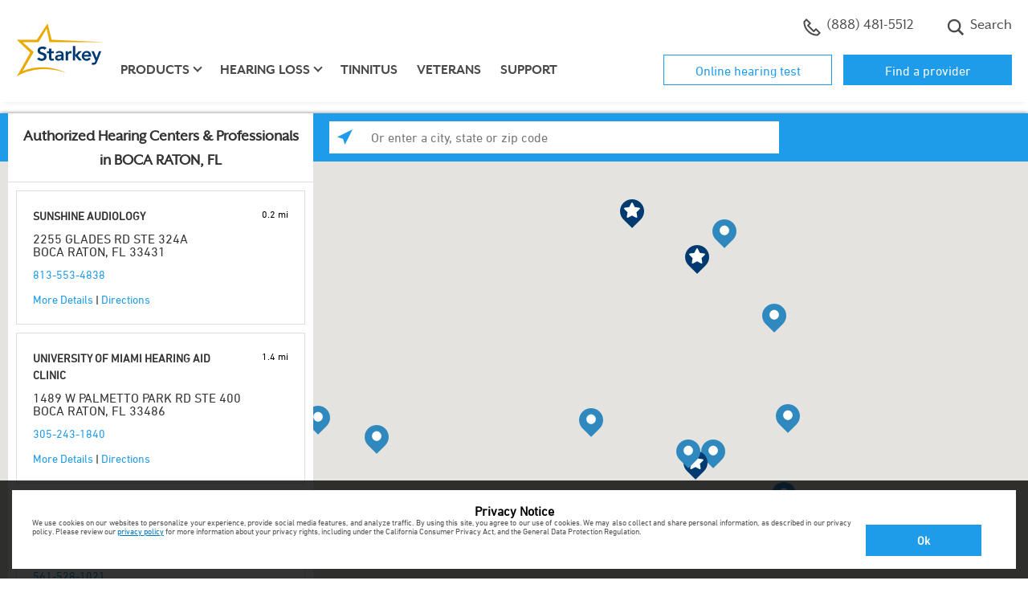

--- FILE ---
content_type: text/html;charset=UTF-8
request_url: https://locations.starkey.com/fl/bocaraton/
body_size: 17420
content:

<!DOCTYPE html>
<html lang="en" class="">
<head>
    <title>BOCA RATON, FL Hearing Aid Professionals & Services | Starkey’s Hearing Aids</title>

    <!-- Meta Tags -->
    <meta http-equiv="X-UA-Compatible" content="IE=Edge">
<meta name="description" content="Use  BOCA RATON, FL Starkey hearing aid provider offering consultations, cleanings &amp; expert hearing care services.">
<meta name="keywords" content="hearing aids in BOCA RATON, hearing aid professionals in BOCA RATON, hearing aid consultation in BOCA RATON, hearing aid cleaning in BOCA RATON">
<meta http-equiv="Content-Type" content="text/html; charset=utf-8">
<meta http-equiv="content-language" content="en-us">
<meta name="viewport" content="width=device-width, initial-scale=1, user-scalable=no">
<meta name="language" content="English">
<meta name="robots" content="noodp, noydir">
<meta name="city" content="BOCA RATON">
<meta name="state" content="FL, Florida">
    <!-- Site Validations  -->
    <meta name="google-site-verification" content="oSqoNCC9OXaXAKohtM6ZxDtwPQLRl2QBzJV7ixaXOUU" />
<meta name="google-site-verification" content="5ZhwVhgl0t6esxqYwdthESX9oMy5YGQt_G7eDj5S3uU" />
    <!-- Canonical -->
    <link rel="canonical" href="https://locations.starkey.com/fl/bocaraton/" />

    <!-- Javascript -->
    <script type="text/javascript">
    //<!--
    
    RLS = {};

    //-->
</script>
    <!-- Dashboard head scripts -->
    
    <!-- Link Tags -->
    <link href="https://assets.locations.starkey.com/min/styles.min.css?v=b2715db14a081695e380c3af71937712" media="screen" rel="stylesheet" type="text/css">
<link href="https://assets.locations.starkey.com/min/client.min.css?v=6f5fe72f9e1a92f29f24237f9bba6705" media="screen" rel="stylesheet" type="text/css">
<link href="https://assets.locations.starkey.com/images/favicon.ico" rel="icon">
    <!-- Javascript -->
    <script type="text/javascript">
    //<!--
    
    var pageLevel = 'city';
    var domainName = 'locations.starkey.com'; 
    var fullDomainName = 'locations.starkey.com';  
    var mapsUrl = 'https://assets.locations.starkey.com/min/jquery.rlsmaps_v2.min.js';
    var defaultRadius = '25';
    var isMobile = '';
    var protocol = 'https://';
    var hours = new Object();
    var urlCountryCode = 'en-us';
    var language = '';
    var dictionary = JSON.parse(decodeURIComponent('%7B%22CLOSED_UNTIL_DAY_AT_TIME%22%3A%7B%22en-us%22%3A%22Closed%20until%20%25day%20at%20%25time%20%25timezone%22%7D%2C%22CLOSED_UNTIL_DAY_AT_MIDNIGHT%22%3A%7B%22en-us%22%3A%22Closed%20until%20%25day%20at%20midnight%22%7D%2C%22CLOSED_UNTIL_MIDNIGHT%22%3A%7B%22en-us%22%3A%22Closed%20until%20midnight%22%7D%2C%22CLOSED_UNTIL_TOMORROW_AT_TIME%22%3A%7B%22en-us%22%3A%22Closed%20until%20tomorrow%20at%20%25time%20%25timezone%22%7D%2C%22CLOSING_IN_MINUTES%22%3A%7B%22en-us%22%3A%22Closing%20in%20%25minutes%20minutes%22%7D%2C%22CLOSING_IN_MINUTE%22%3A%7B%22en-us%22%3A%22Closing%20in%20%25minutes%20minute%22%7D%2C%22AM%22%3A%7B%22en-us%22%3A%22am%22%2C%22en-ca%22%3A%22h%22%2C%22de-de%22%3A%22Uhr%22%7D%2C%22PM%22%3A%7B%22en-us%22%3A%22pm%22%2C%22en-ca%22%3A%22h%22%2C%22de-de%22%3A%22Uhr%22%7D%2C%22CLOSE%22%3A%7B%22en-us%22%3A%22close%22%7D%2C%22CLOSED%22%3A%7B%22en-us%22%3A%22Closed%22%7D%2C%22THROUGH%22%3A%7B%22en-us%22%3A%22%20through%20%22%7D%2C%22OPENS_AT_TIME%22%3A%7B%22en-us%22%3A%22Opens%20at%20ERROR%22%7D%2C%22CLOSES_AT_TIME%22%3A%7B%22en-us%22%3A%22Closes%20at%20ERROR%22%7D%2C%22ADA_TIME_FORMAT_WITH_MINUTES%22%3A%7B%22en-us%22%3A%22g%20i%20A%22%7D%2C%22ADA_TIME_FORMAT_WITHOUT_MINUTES%22%3A%7B%22en-us%22%3A%22g%20A%22%7D%2C%22NO_HOURS_MESSAGE%22%3A%7B%22en-us%22%3A%22Please%20call%20store%20for%20hours%22%7D%2C%22DAYS%22%3A%7B%22en-us%22%3A%5B%22Sun%22%2C%22Mon%22%2C%22Tue%22%2C%22Wed%22%2C%22Thu%22%2C%22Fri%22%2C%22Sat%22%5D%7D%2C%22DAYS_JS%22%3A%7B%22en-us%22%3A%5B%22Sun%22%2C%22Mon%22%2C%22Tue%22%2C%22Wed%22%2C%22Thu%22%2C%22Fri%22%2C%22Sat%22%5D%7D%2C%22OPEN_24_HOURS%22%3A%7B%22en-us%22%3A%22Open%2024%20Hours%22%7D%2C%22OPEN_TODAY_UNTIL_TIME%22%3A%7B%22en-us%22%3A%22Open%20today%20until%20%25time%20%25timezone%22%7D%2C%22REOPENING_TODAY_AT_TIME%22%3A%7B%22en-us%22%3A%22Reopening%20today%20at%20%25time%20%25timezone%22%7D%2C%22TIME_FORMAT%22%3A%7B%22en-us%22%3A%22g%3Aia%22%7D%2C%22TIME_FORMAT_JS%22%3A%7B%22en-us%22%3A%22g%3Aia%22%7D%2C%22HOUR_FORMAT%22%3A%7B%22en-us%22%3A%2212%22%7D%2C%22TIME_ZONE_ABBREVIATIONS%22%3A%7B%22en-us%22%3A%7B%22-10%22%3A%22HT%22%2C%22-9%22%3A%22AKT%22%2C%22-8%22%3A%22PT%22%2C%22-7%22%3A%22MT%22%2C%22-6%22%3A%22CT%22%2C%22-5%22%3A%22ET%22%2C%22-4%22%3A%22AT%22%7D%7D%7D'));
    var widgetMode = false;
    var redirectOnRegionSearch = true;
    var mapapi = 'AIzaSyDvGQYJL9XVc6I6xPhIwojDNKSVbgUCy4A';
    var regionData = '{\"alabama\":{\"url\":\"https:\\/\\/locations.starkey.com\\/al\\/\",\"big_region\":\"Alabama\",\"region\":\"AL\"},\"alaska\":{\"url\":\"https:\\/\\/locations.starkey.com\\/ak\\/\",\"big_region\":\"Alaska\",\"region\":\"AK\"},\"arizona\":{\"url\":\"https:\\/\\/locations.starkey.com\\/az\\/\",\"big_region\":\"Arizona\",\"region\":\"AZ\"},\"arkansas\":{\"url\":\"https:\\/\\/locations.starkey.com\\/ar\\/\",\"big_region\":\"Arkansas\",\"region\":\"AR\"},\"california\":{\"url\":\"https:\\/\\/locations.starkey.com\\/ca\\/\",\"big_region\":\"California\",\"region\":\"CA\"},\"colorado\":{\"url\":\"https:\\/\\/locations.starkey.com\\/co\\/\",\"big_region\":\"Colorado\",\"region\":\"CO\"},\"connecticut\":{\"url\":\"https:\\/\\/locations.starkey.com\\/ct\\/\",\"big_region\":\"Connecticut\",\"region\":\"CT\"},\"delaware\":{\"url\":\"https:\\/\\/locations.starkey.com\\/de\\/\",\"big_region\":\"Delaware\",\"region\":\"DE\"},\"district of columbia\":{\"url\":\"https:\\/\\/locations.starkey.com\\/dc\\/\",\"big_region\":\"District of Columbia\",\"region\":\"DC\"},\"florida\":{\"url\":\"https:\\/\\/locations.starkey.com\\/fl\\/\",\"big_region\":\"Florida\",\"region\":\"FL\"},\"georgia\":{\"url\":\"https:\\/\\/locations.starkey.com\\/ga\\/\",\"big_region\":\"Georgia\",\"region\":\"GA\"},\"hawaii\":{\"url\":\"https:\\/\\/locations.starkey.com\\/hi\\/\",\"big_region\":\"Hawaii\",\"region\":\"HI\"},\"idaho\":{\"url\":\"https:\\/\\/locations.starkey.com\\/id\\/\",\"big_region\":\"Idaho\",\"region\":\"ID\"},\"illinois\":{\"url\":\"https:\\/\\/locations.starkey.com\\/il\\/\",\"big_region\":\"Illinois\",\"region\":\"IL\"},\"indiana\":{\"url\":\"https:\\/\\/locations.starkey.com\\/in\\/\",\"big_region\":\"Indiana\",\"region\":\"IN\"},\"iowa\":{\"url\":\"https:\\/\\/locations.starkey.com\\/ia\\/\",\"big_region\":\"Iowa\",\"region\":\"IA\"},\"kansas\":{\"url\":\"https:\\/\\/locations.starkey.com\\/ks\\/\",\"big_region\":\"Kansas\",\"region\":\"KS\"},\"kentucky\":{\"url\":\"https:\\/\\/locations.starkey.com\\/ky\\/\",\"big_region\":\"Kentucky\",\"region\":\"KY\"},\"louisiana\":{\"url\":\"https:\\/\\/locations.starkey.com\\/la\\/\",\"big_region\":\"Louisiana\",\"region\":\"LA\"},\"maine\":{\"url\":\"https:\\/\\/locations.starkey.com\\/me\\/\",\"big_region\":\"Maine\",\"region\":\"ME\"},\"maryland\":{\"url\":\"https:\\/\\/locations.starkey.com\\/md\\/\",\"big_region\":\"Maryland\",\"region\":\"MD\"},\"massachusetts\":{\"url\":\"https:\\/\\/locations.starkey.com\\/ma\\/\",\"big_region\":\"Massachusetts\",\"region\":\"MA\"},\"michigan\":{\"url\":\"https:\\/\\/locations.starkey.com\\/mi\\/\",\"big_region\":\"Michigan\",\"region\":\"MI\"},\"minnesota\":{\"url\":\"https:\\/\\/locations.starkey.com\\/mn\\/\",\"big_region\":\"Minnesota\",\"region\":\"MN\"},\"mississippi\":{\"url\":\"https:\\/\\/locations.starkey.com\\/ms\\/\",\"big_region\":\"Mississippi\",\"region\":\"MS\"},\"missouri\":{\"url\":\"https:\\/\\/locations.starkey.com\\/mo\\/\",\"big_region\":\"Missouri\",\"region\":\"MO\"},\"montana\":{\"url\":\"https:\\/\\/locations.starkey.com\\/mt\\/\",\"big_region\":\"Montana\",\"region\":\"MT\"},\"nebraska\":{\"url\":\"https:\\/\\/locations.starkey.com\\/ne\\/\",\"big_region\":\"Nebraska\",\"region\":\"NE\"},\"nevada\":{\"url\":\"https:\\/\\/locations.starkey.com\\/nv\\/\",\"big_region\":\"Nevada\",\"region\":\"NV\"},\"new hampshire\":{\"url\":\"https:\\/\\/locations.starkey.com\\/nh\\/\",\"big_region\":\"New Hampshire\",\"region\":\"NH\"},\"new jersey\":{\"url\":\"https:\\/\\/locations.starkey.com\\/nj\\/\",\"big_region\":\"New Jersey\",\"region\":\"NJ\"},\"new mexico\":{\"url\":\"https:\\/\\/locations.starkey.com\\/nm\\/\",\"big_region\":\"New Mexico\",\"region\":\"NM\"},\"new york\":{\"url\":\"https:\\/\\/locations.starkey.com\\/ny\\/\",\"big_region\":\"New York\",\"region\":\"NY\"},\"north carolina\":{\"url\":\"https:\\/\\/locations.starkey.com\\/nc\\/\",\"big_region\":\"North Carolina\",\"region\":\"NC\"},\"north dakota\":{\"url\":\"https:\\/\\/locations.starkey.com\\/nd\\/\",\"big_region\":\"North Dakota\",\"region\":\"ND\"},\"ohio\":{\"url\":\"https:\\/\\/locations.starkey.com\\/oh\\/\",\"big_region\":\"Ohio\",\"region\":\"OH\"},\"oklahoma\":{\"url\":\"https:\\/\\/locations.starkey.com\\/ok\\/\",\"big_region\":\"Oklahoma\",\"region\":\"OK\"},\"oregon\":{\"url\":\"https:\\/\\/locations.starkey.com\\/or\\/\",\"big_region\":\"Oregon\",\"region\":\"OR\"},\"pennsylvania\":{\"url\":\"https:\\/\\/locations.starkey.com\\/pa\\/\",\"big_region\":\"Pennsylvania\",\"region\":\"PA\"},\"rhode island\":{\"url\":\"https:\\/\\/locations.starkey.com\\/ri\\/\",\"big_region\":\"Rhode Island\",\"region\":\"RI\"},\"south carolina\":{\"url\":\"https:\\/\\/locations.starkey.com\\/sc\\/\",\"big_region\":\"South Carolina\",\"region\":\"SC\"},\"south dakota\":{\"url\":\"https:\\/\\/locations.starkey.com\\/sd\\/\",\"big_region\":\"South Dakota\",\"region\":\"SD\"},\"tennessee\":{\"url\":\"https:\\/\\/locations.starkey.com\\/tn\\/\",\"big_region\":\"Tennessee\",\"region\":\"TN\"},\"texas\":{\"url\":\"https:\\/\\/locations.starkey.com\\/tx\\/\",\"big_region\":\"Texas\",\"region\":\"TX\"},\"utah\":{\"url\":\"https:\\/\\/locations.starkey.com\\/ut\\/\",\"big_region\":\"Utah\",\"region\":\"UT\"},\"vermont\":{\"url\":\"https:\\/\\/locations.starkey.com\\/vt\\/\",\"big_region\":\"Vermont\",\"region\":\"VT\"},\"virgin islands\":{\"url\":\"https:\\/\\/locations.starkey.com\\/vi\\/\",\"big_region\":\"Virgin Islands\",\"region\":\"VI\"},\"virginia\":{\"url\":\"https:\\/\\/locations.starkey.com\\/va\\/\",\"big_region\":\"Virginia\",\"region\":\"VA\"},\"washington\":{\"url\":\"https:\\/\\/locations.starkey.com\\/wa\\/\",\"big_region\":\"Washington\",\"region\":\"WA\"},\"west virginia\":{\"url\":\"https:\\/\\/locations.starkey.com\\/wv\\/\",\"big_region\":\"West Virginia\",\"region\":\"WV\"},\"wisconsin\":{\"url\":\"https:\\/\\/locations.starkey.com\\/wi\\/\",\"big_region\":\"Wisconsin\",\"region\":\"WI\"},\"wyoming\":{\"url\":\"https:\\/\\/locations.starkey.com\\/wy\\/\",\"big_region\":\"Wyoming\",\"region\":\"WY\"}}';

    //-->
</script>
<script type="text/javascript" src="https://assets.locations.starkey.com/min/scripts.min.js?v=58d0a7a04cfb02473d4f719699f89748"></script>
<script type="text/javascript" src="https://assets.locations.starkey.com/min/client.min.js?v=316aa66fb080f5595670ec6a3e223520"></script></head>
<body class="city">
    <script type="text/javascript">
var _gaq = _gaq || [];
_gaq.push(['rlsTracker._setAccount', 'UA-28162433-2']);
_gaq.push(['rlsTracker._setDomainName', 'locations.starkeyhearingtechnologies.com']);
_gaq.push(['rlsTracker._trackPageview']);

(function() {     
var ga = document.createElement('script'); ga.type = 'text/javascript'; ga.async = true;     
ga.src = ('https:' == document.location.protocol ? 'https://ssl' : 'http://www') + '.google-analytics.com/ga.js';     
var s = document.getElementsByTagName('script')[0];
s.parentNode.insertBefore(ga, s);
})();
</script>    <!-- PS-36614 -->
<script type="text/javascript">
var utag_data = {
  ga_event_category : "", // 
  ga_event_action : "", // 
  ga_event_label : "", // 
  ga_event_noninteraction : "", // 
  ga_event_value : "", // 
  qc_channel : "", // Quantcast Channel
  qc_event : "", // Customization Output: Quantcast Event
  page_type : "", // 
  qc_values : "", // Temporarily stores Quantcast values before breaking the string to channel and event
  category_name : "", // 
  sf_jconversion_type : "", // Customization Output: SearchForce jconversion_type=Lead Form Confirmation
  sf_jOrderID : "", // Customization Output: SearchForce jconversion_type=b[&quot;cp.utag_main__st&quot;]
  ga_virtual_page : "", // Holds virtual page name
  mongoose_campaign_code : "", // 
  mongoose_default_number : "", // 
  Adblade_conversions_ID : "", // 
  Adblade_retargeting_ID : "", // 
  Maggnetic_Conversion_Image : "", // Holds the image URL for the magnetic Conversion tag
  visitor_id : "", // 
  ga_event_metric1 : "", // 
  rocket_fuel : "", // 
  hearing_test : "", // 
  fb_conv_val : "", // 
  fb_currency : "", // 
  account_id : "", // 
  datetime_year_utc : "", // 
  datetime_month_utc : "", // 
  datetime_day_utc : "", // 
  datetime_day_string_utc : "", // 
  datetime_hour_utc : "", // 
  datetime_minute_utc : "", // 
  datetime_second_utc : "", // 
  datetime_epoch_utc : "", // 
  datetime_string_utc  : "", // 
  Card : "", // 
  dept_routing : "", // 
  event_name : "", // Tealium variable to identify unique events eg. social_share, user_login, etc.
  tealium_event : "", // Identifies the unique names of tracked events.
  video_id : "", // Contains the video ID.
  video_name : "", // Contains the name of the video.
  video_duration : "", // Contains the duration of the video. This value should be in seconds.
  video_offset : "", // Contains the time into a video at which a certain state occurs.
  video_state : "", // Contains the state of the video, e.g. start, play, pause, milestone, end.
  video_player : "", // Contains the name of the video player.
  video_player_version : "", // Contains the version of the video player.
  starkey_id : "", // v_id from utag_main
  utag_main_ses_id : "", // ses_id from utag_main
  utag_main__st : "", // _st from utag_main
  utag_main__ss : "", // _ss from utag_main
  utag_main__pn : "", // _pn from utag_main
  utag_main__sn : "" // _sn from utag_main
}
</script>


<!-- Loading script asynchronously -->
<script type="text/javascript">
    (function(a,b,c,d){
    a='https://tags.tiqcdn.com/utag/starkey/locations.starkey.com/prod/utag.js';
    b=document;c='script';d=b.createElement(c);d.src=a;d.type='text/java'+c;d.async=true;
    a=b.getElementsByTagName(c)[0];a.parentNode.insertBefore(d,a);
    })();
</script>
    <!-- HEADER -->
<header>
    <div class="container">
        <div class="utility-nav d-none d-lg-block clearfix">
            <ul class="nav">
                <li class="nav-item phone">
                    <a href="tel:+18884815512" class="dynamic-main.number main-dynamic-number nav-link">
                        <svg class="icon-phone" width="22" height="22" xmlns="http://www.w3.org/2000/svg">
                            <g transform="translate(.916667 .916667)" fill="none" fill-rule="evenodd">
                                <rect fill="#fff" fill-rule="nonzero" x="8.36" y="7.44333333" width="5.28" height="5.28"
                                    rx="1"></rect>
                                <path
                                    d="M15.125 12.375l-2.75 2.75-7.33333333-7.33333333 2.75-2.75L3.20833333.45833333l-2.75 2.75c0 9.11258337 7.38741667 16.49999997 16.49999997 16.49999997l2.75-2.75L15.125 12.375z"
                                    stroke-linecap="square" stroke="#4a4a4a" stroke-linejoin="round" stroke-width="2">
                                </path>
                            </g>
                        </svg>

                        <!-- class dynamic-main.number added for Australia -->
                        (888) 481-5512
                    </a>
                </li>
                <li class="nav-item schedule">
                    <a class="nav-link" href="https://locations.starkey.com" title="Find a professional" target=""><svg
                            class="icon-location" width="18" height="22" xmlns="http://www.w3.org/2000/svg">
                            <g transform="translate(1.666667 .916667)" fill="none" fill-rule="evenodd">
                                <rect fill="#fff" fill-rule="nonzero" x="4.69333333" y="8.36" width="5.28" height="5.28"
                                    rx="1"></rect>
                                <g stroke-linecap="round" transform="translate(0 .275)" stroke="#4a4a4a"
                                    stroke-linejoin="round" stroke-width="2">
                                    <path
                                        d="M14.6666667 7.33333333C14.6666667 11.825 7.33333333 19.25 7.33333333 19.25S0 11.825 0 7.33333333C0 2.65833333 3.75833333 0 7.33333333 0c3.57499997 0 7.33333337 2.65833333 7.33333337 7.33333333z">
                                    </path>
                                    <circle cx="7.33333333" cy="7.33333333" r="2.75"></circle>
                                </g>
                            </g>
                        </svg> Where to buy</a> </li>
                <li class="nav-item search">
                    <a class="nav-link" href="https://www.starkey.com/search">
                        <svg class="icon-search" width="22" height="22" xmlns="http://www.w3.org/2000/svg">
                            <path
                                d="M21.13925 19.1940833l-5.25525-5.25525c2.4946446-3.5060439 1.88623-8.33886503-1.3995684-11.11719619C11.1986332.04330595 6.33190868.24658283 3.28924576 3.28924576.24658283 6.33190868.04330595 11.1986332 2.82163711 14.4844316 5.59996827 17.77023 10.4327894 18.3786446 13.9388333 15.884l5.25525 5.25525 1.9451667-1.9451667zM3.15698983 9.12815904c0-3.29778569 2.67338352-5.97116921 5.97116921-5.97116921 3.29778566 0 5.97116926 2.67338352 5.97116926 5.97116921 0 3.29778566-2.6733836 5.97116926-5.97116926 5.97116926-3.29622671-.0037607-5.96740853-2.6749425-5.97116921-5.97116926z"
                                fill-rule="nonzero" fill="#4a4a4a"></path>
                        </svg> Search
                    </a>
                </li>




            </ul>
            <ul class="nav-buttons">



                <li class="hidden-xs "><a href="https://www.starkey.com/online-hearing-test" target="_self|Custom">Online hearing test</a></li>
                <li class="hidden-xs "><a href="https://locations.starkey.com/" title="Find a provider">Find a
                        provider</a></li>
            </ul>
        </div> <!-- .utility-nav -->

        <nav class="navbar navbar-expand-lg">
            <a class="navbar-brand" href="https://www.starkey.com/"><img
                    src="https://www.starkey.com/-/media/ConsumerSites/Images/DataItems/Starkey Branded/logo-starkey.svg" alt="Starkey"></a>
            <button class="navbar-toggler hamburger" type="button" data-toggle="collapse" data-target="#navbarMain"
                aria-controls="navbarMain" aria-expanded="false" aria-label="Toggle navigation">
                <span class="hamburger-text">Menu</span>
                <span class="hamburger-box">
                    <span class="hamburger-inner"></span>
                </span>
            </button>

            <div class="collapse navbar-collapse" id="navbarMain">
                <ul class="navbar-nav">



                    <li class="nav-item d-lg-none "><a class="nav-link utility-link" href="https://www.starkey.com/online-hearing-test"
                            target="_self|Custom">Online hearing test</a></li>
                    <li class="nav-item d-lg-none "><a class="nav-link utility-link"
                            href="https://locations.starkey.com/" title="Find a provider">Find a provider</a></li>


                    <li class="nav-item d-lg-none"><a href="https://www.starkey.com/hearing-aids" title="hearing-aids" target=""
                            class="nav-link ">Products</a></li>
                    <li class="nav-item dropdown d-none d-lg-block"><a href="https://www.starkey.com/hearing-aids" title="hearing-aids"
                            target="" class="nav-link dropdown-toggle " id="navbarDropdown" role="button"
                            data-toggle="dropdown" aria-haspopup="true" aria-expanded="false">Products</a>
                        <div class="dropdown-menu" aria-labelledby="navbarDropdown">
                            <div class="container">
                                <div class="row">
                                    <div class="col-lg-4 col-xl-3 offset-xl-1">
                                        <ul>
                                            <li><a href="https://www.starkey.com/hearing-aids" title="Hearing aids " target="" class="">Hearing
                                                    aids </a></li>
                                            <li><a href="https://www.starkey.com/hearing-aids/rechargeable-hearing-aids" title="Rechargeable"
                                                    target="" class="">Rechargeable</a></li>
                                            <li><a href="https://www.starkey.com/hearing-aids/apps" title="Apps" target="" class="">Apps</a>
                                            </li>
                                            <li><a href="https://www.starkey.com/hearing-aids/accessories" title="Accessories" target=""
                                                    class="">Accessories</a></li>
                                            <li><a href="https://www.starkey.com/hearing-aids/batteries" title="Batteries" target=""
                                                    class="">Batteries</a></li>
                                            <li><a href="https://www.starkey.com/hearing-aids/costs-and-financing" title="Costs and financing"
                                                    target="" class="">Costs and financing</a></li>
                                            <li><a href="https://www.starkey.com/hearing-aids/reviews" title="Reviews" target=""
                                                    class="">Reviews</a></li>
                                        </ul>
                                    </div>

                                    <div class="col-lg-4">
                                        <h3>Hearing Aid Finder</h3>
                                        <h4>Which hearing aid <br>is right for you?</h4>
                                        <a href="https://www.starkey.com/hearing-aid-finder" class="btn btn-outline-primary " target="">
                                            Take the Quiz
                                        </a>


                                        <span class="cta-banner-footnote"></span>
                                    </div>


                                    <img src="https://www.starkey.com/-/media/ConsumerSites/Images/Renderings/ItemSource/CTABanners/Starkey/hearing-aids.png"
                                        class="cta-nav-image " alt="hearing-aids">
                                </div>
                            </div>
                        </div>
                    </li>
                    <li class="nav-item d-lg-none"><a href="https://www.starkey.com/hearing-loss" title="hearing-loss" target=""
                            class="nav-link ">Hearing loss</a></li>
                    <li class="nav-item dropdown d-none d-lg-block"><a href="https://www.starkey.com/hearing-loss" title="hearing-loss"
                            target="" class="nav-link dropdown-toggle " id="navbarDropdown" role="button"
                            data-toggle="dropdown" aria-haspopup="true" aria-expanded="false">Hearing loss</a>
                        <div class="dropdown-menu" aria-labelledby="navbarDropdown">
                            <div class="container">
                                <div class="row">
                                    <div class="col-lg-4 col-xl-3 offset-xl-1">
                                        <ul>
                                            <li><a href="https://www.starkey.com/hearing-loss" title="Hearing loss" target="" class="">Hearing
                                                    loss</a></li>
                                            <li><a href="https://www.starkey.com/hearing-loss/types-and-causes" title="Types and causes"
                                                    target="" class="">Types and causes</a></li>
                                            <li><a href="https://www.starkey.com/hearing-loss/symptoms" title="Signs of hearing loss" target=""
                                                    class="">Symptoms</a></li>
                                            <li><a href="https://www.starkey.com/hearing-loss/prevention" title="Prevention" target=""
                                                    class="">Prevention</a></li>
                                            <li><a href="https://www.starkey.com/hearing-loss/treatment" title="Treatment" target=""
                                                    class="">Treatment</a></li>
                                            <li><a href="https://www.starkey.com/hearing-loss/reasons-to-get-help" title="Reasons to get help"
                                                    target="" class="">Reasons to get help</a></li>
                                            <li><a href="https://www.starkey.com/hearing-loss/help-a-loved-one" title="Help a loved one"
                                                    target="" class="">Help a loved one</a></li>
                                        </ul>
                                    </div>

                                    <div class="col-lg-4">
                                        <h3>Free Guide</h3>
                                        <h4>5 steps to <br>better hearing</h4>
                                        <a href="https://www.starkey.com/-/media/ConsumerSites/Files/Global/Brochures/Educational/5-Steps-to-Better-Hearing.pdf"
                                            class="btn btn-outline-primary btn btn-outline-primary button_exitintel_five-steps-to-better-hearing_cta"
                                            target="_blank">
                                            Get the Free Guide
                                        </a>


                                        <span class="cta-banner-footnote"></span>
                                    </div>


                                    <img src="https://www.starkey.com/-/media/International/Nicks Image Emporium/Header CTA Images/hearing loss.png"
                                        class="cta-nav-image " alt="hearing-loss">
                                </div>
                            </div>
                        </div>
                    </li>
                    <li class="nav-item"><a href="https://www.starkey.com/tinnitus" title="" target="" class="nav-link ">Tinnitus</a></li>
                    <li class="nav-item"><a href="https://www.starkey.com/hearing-aids-for-veterans" title="" target=""
                            class="nav-link ">Veterans</a></li>
                    <li class="nav-item"><a href="https://www.starkey.com/support" title="" target="" class="nav-link ">Support</a></li>

                    <li class="nav-item d-lg-none phone">
                        <a href="tel:+18884815512" class="dynamic-main.number nav-link icon-link">
                            <svg class="icon-phone" width="22" height="22" xmlns="http://www.w3.org/2000/svg">
                                <g transform="translate(.916667 .916667)" fill="none" fill-rule="evenodd">
                                    <rect fill="#fff" fill-rule="nonzero" x="8.36" y="7.44333333" width="5.28"
                                        height="5.28" rx="1"></rect>
                                    <path
                                        d="M15.125 12.375l-2.75 2.75-7.33333333-7.33333333 2.75-2.75L3.20833333.45833333l-2.75 2.75c0 9.11258337 7.38741667 16.49999997 16.49999997 16.49999997l2.75-2.75L15.125 12.375z"
                                        stroke-linecap="square" stroke="#4a4a4a" stroke-linejoin="round"
                                        stroke-width="2"></path>
                                </g>
                            </svg>

                            <!-- class dynamic-main.number added for Australia -->
                            (888) 481-5512
                        </a>
                    </li>
                    <li class="nav-item d-lg-none schedule">
                        <a class="nav-link icon-link" href="https://locations.starkey.com" title="Find a professional"
                            target=""><svg class="icon-location" width="18" height="22"
                                xmlns="http://www.w3.org/2000/svg">
                                <g transform="translate(1.666667 .916667)" fill="none" fill-rule="evenodd">
                                    <rect fill="#fff" fill-rule="nonzero" x="4.69333333" y="8.36" width="5.28"
                                        height="5.28" rx="1"></rect>
                                    <g stroke-linecap="round" transform="translate(0 .275)" stroke="#4a4a4a"
                                        stroke-linejoin="round" stroke-width="2">
                                        <path
                                            d="M14.6666667 7.33333333C14.6666667 11.825 7.33333333 19.25 7.33333333 19.25S0 11.825 0 7.33333333C0 2.65833333 3.75833333 0 7.33333333 0c3.57499997 0 7.33333337 2.65833333 7.33333337 7.33333333z">
                                        </path>
                                        <circle cx="7.33333333" cy="7.33333333" r="2.75"></circle>
                                    </g>
                                </g>
                            </svg> Where to buy</a> </li>
                    <li class="nav-item d-lg-none search">
                        <a class="nav-link icon-link" href="https://www.starkey.com/search">
                            <svg class="icon-search" width="22" height="22" xmlns="http://www.w3.org/2000/svg">
                                <path
                                    d="M21.13925 19.1940833l-5.25525-5.25525c2.4946446-3.5060439 1.88623-8.33886503-1.3995684-11.11719619C11.1986332.04330595 6.33190868.24658283 3.28924576 3.28924576.24658283 6.33190868.04330595 11.1986332 2.82163711 14.4844316 5.59996827 17.77023 10.4327894 18.3786446 13.9388333 15.884l5.25525 5.25525 1.9451667-1.9451667zM3.15698983 9.12815904c0-3.29778569 2.67338352-5.97116921 5.97116921-5.97116921 3.29778566 0 5.97116926 2.67338352 5.97116926 5.97116921 0 3.29778566-2.6733836 5.97116926-5.97116926 5.97116926-3.29622671-.0037607-5.96740853-2.6749425-5.97116921-5.97116926z"
                                    fill-rule="nonzero" fill="#4a4a4a"></path>
                            </svg> Search
                        </a>
                    </li>



                </ul> <!-- nav -->
            </div> <!-- navbar-collapse -->
        </nav> <!-- navbar -->
    </div>
</header>
    


<!-- MAIN LOCATOR -->
<div class="locator-wrap top-padding" >
            <!-- SEARCH BAR -->
        <div class="map-search-wrap">
    <div class="map-search">
        <form method="GET" name="msearch" action="//locations.starkey.com/" class="map-search-form" data-js="submit-form">
            <div class="search-wrap multi-block cf">
                <div class="search-right cf">
                    <div class="search-input-wrap">
                        <div class="input-wrap">
                            <div class="search-nearby-wrap left ga-link" data-ga="Search, Use Current Location">
                                <div class="search-nearby">
                                    <span class="search-icon"></span>
                                    <!--<span class="search-nearby-text">Use your current location</span>-->
                                </div>
                            </div>
                            <label for="q" class="search-input-label sr-only">Enter a city, state or zip code</label>
                            <input id="q" class="search-input right" type="text" name="q" placeholder="Or enter a city, state or zip code" data-js="check-input" autocomplete="off">
                            <span class="close is-hidden" aria-label="Close" data-js="clear-input-btn">×</span>
                        </div>
                        <div class="search-submit-wrap ga-link" data-ga="Search, Manual Search">
                            <label for="search-submit" class="sr-only">Search</label>
                            <span class="glyphicon glyphicon-search"></span>
                        </div>
                    </div>
                </div>
            </div>
        </form>
    </div>
</div>        <!-- /SEARCH BAR -->
        <div class="map-overlays cf">
        <div class="map-list-wrap left">
                            <div class="map-list-header-wrap">
                    <div class="map-list-header">
                        Authorized Hearing Centers & Professionals<br>in BOCA RATON, FL                    </div>
                </div>
            
            <div class="map-list">
                                    <div class="map-list-item-wrap mb-10" data-particles="" data-ids="716824, U4555-U4555" id="lid716824" data-lid="716824" data-fid="U4555-U4555" data-specialties="">
    <!-- preferred banner -->
    <div class="preferred-banner-wrap mb-10 hide">
        <div class="preferred-banner">
            Preferred Hearing Care Professional
        </div>
    </div>
    <!-- /preferred banner -->

    <div class="map-list-item cf">
        <div class="map-list-left left">
            <a href="https://locations.starkey.com/fl/bocaraton/hearing-aids_boca-raton_fl_716824.html" title="SUNSHINE AUDIOLOGY #U4555-U4555" class="location-name ga-link" data-ga="Maplist, Location Link - U4555-U4555" >
                SUNSHINE AUDIOLOGY
            </a>
            <p class="address">
                <span>2255 GLADES RD STE 324A </span>
                <span>BOCA RATON, FL 33431</span>
            </p>
            <div class="links">
                <span class="secondary-phone" data-hide-empty="8135534838">
                    <a class="phone ga-link" href="tel:813-553-4838" title="813-553-4838" data-ga="Location Info, Call Now - U4555-U4555">813-553-4838</a>
                </span>
                <span class="local-phone" data-show-empty="8135534838">
                    <a class="phone ga-link" href="tel:" title="" data-ga="Location Info, Call Now - U4555-U4555" data-hide-empty=""></a>
                </span>
                <br>
                
                <a class="details ga-link" href="https://locations.starkey.com/fl/bocaraton/hearing-aids_boca-raton_fl_716824.html" title="More Details" data-ga="Maplist, Location Link - U4555-U4555" >More Details</a>
                <span> | </span>
                <a class="directions ga-link" href="https://www.google.com/maps?hl=en&daddr=26.3689779999999,-80.126302999999" title="Get Directions" data-ga="Maplist, Get Directions - U4555-U4555" target="_blank" rel="noopener">Directions</a>
            </div>
        </div>
        <div class="map-list-right right">
            <!-- preferred icon -->
            <div class="preferred-icon hide"></div>
            <!-- /preferred icon -->

            <!-- distance -->
            <div class="distance">0.2 mi</div>
            <!-- /distance -->
        </div>
    </div>
</div>
<script>if(typeof hours[716824] == 'undefined') hours[716824] = {};hours[716824].primary = {"label":"Primary Hours","name":"primary","type":"0","timezone":"-5","dst":"1"};hours[716824].timezone = '';hours[716824].dst = '';hours[716824].hours_override_mon = '';hours[716824].hours_override_tue = '';hours[716824].hours_override_wed = '';hours[716824].hours_override_thu = '';hours[716824].hours_override_fri = '';hours[716824].hours_override_sat = '';hours[716824].hours_override_sun = '';</script><div class="map-list-item-wrap mb-10" data-particles="" data-ids="705227, D7910-D7910" id="lid705227" data-lid="705227" data-fid="D7910-D7910" data-specialties="">
    <!-- preferred banner -->
    <div class="preferred-banner-wrap mb-10 hide">
        <div class="preferred-banner">
            Preferred Hearing Care Professional
        </div>
    </div>
    <!-- /preferred banner -->

    <div class="map-list-item cf">
        <div class="map-list-left left">
            <a href="https://locations.starkey.com/fl/bocaraton/hearing-aids_boca-raton_fl_705227.html" title="UNIVERSITY OF MIAMI HEARING AID CLINIC #D7910-D7910" class="location-name ga-link" data-ga="Maplist, Location Link - D7910-D7910" >
                UNIVERSITY OF MIAMI HEARING AID CLINIC
            </a>
            <p class="address">
                <span>1489 W PALMETTO PARK RD STE 400 </span>
                <span>BOCA RATON, FL 33486</span>
            </p>
            <div class="links">
                <span class="secondary-phone" data-hide-empty="3052431840">
                    <a class="phone ga-link" href="tel:305-243-1840" title="305-243-1840" data-ga="Location Info, Call Now - D7910-D7910">305-243-1840</a>
                </span>
                <span class="local-phone" data-show-empty="3052431840">
                    <a class="phone ga-link" href="tel:888-913-0084" title="888-913-0084" data-ga="Location Info, Call Now - D7910-D7910" data-hide-empty="(888) 913-0084">888-913-0084</a>
                </span>
                <br>
                
                <a class="details ga-link" href="https://locations.starkey.com/fl/bocaraton/hearing-aids_boca-raton_fl_705227.html" title="More Details" data-ga="Maplist, Location Link - D7910-D7910" >More Details</a>
                <span> | </span>
                <a class="directions ga-link" href="https://www.google.com/maps?hl=en&daddr=26.3528020000000,-80.115105999999" title="Get Directions" data-ga="Maplist, Get Directions - D7910-D7910" target="_blank" rel="noopener">Directions</a>
            </div>
        </div>
        <div class="map-list-right right">
            <!-- preferred icon -->
            <div class="preferred-icon hide"></div>
            <!-- /preferred icon -->

            <!-- distance -->
            <div class="distance">1.4 mi</div>
            <!-- /distance -->
        </div>
    </div>
</div>
<script>if(typeof hours[705227] == 'undefined') hours[705227] = {};hours[705227].primary = {"label":"Primary Hours","name":"primary","type":"0","timezone":"-5","dst":"1"};hours[705227].timezone = '';hours[705227].dst = '';hours[705227].hours_override_mon = '';hours[705227].hours_override_tue = '';hours[705227].hours_override_wed = '';hours[705227].hours_override_thu = '';hours[705227].hours_override_fri = '';hours[705227].hours_override_sat = '';hours[705227].hours_override_sun = '';</script><div class="map-list-item-wrap mb-10" data-particles="" data-ids="718958, M6688-M6688" id="lid718958" data-lid="718958" data-fid="M6688-M6688" data-specialties="">
    <!-- preferred banner -->
    <div class="preferred-banner-wrap mb-10 hide">
        <div class="preferred-banner">
            Preferred Hearing Care Professional
        </div>
    </div>
    <!-- /preferred banner -->

    <div class="map-list-item cf">
        <div class="map-list-left left">
            <a href="https://locations.starkey.com/fl/bocaraton/hearing-aids_boca-raton_fl_718958.html" title="HEARING WELLNESS SOLUTIONS PLLC #M6688-M6688" class="location-name ga-link" data-ga="Maplist, Location Link - M6688-M6688" >
                HEARING WELLNESS SOLUTIONS PLLC
            </a>
            <p class="address">
                <span>1489 W PALMETTO PARK RD STE 500 </span>
                <span>BOCA RATON, FL 33486</span>
            </p>
            <div class="links">
                <span class="secondary-phone" data-hide-empty="5615281021">
                    <a class="phone ga-link" href="tel:561-528-1021" title="561-528-1021" data-ga="Location Info, Call Now - M6688-M6688">561-528-1021</a>
                </span>
                <span class="local-phone" data-show-empty="5615281021">
                    <a class="phone ga-link" href="tel:" title="" data-ga="Location Info, Call Now - M6688-M6688" data-hide-empty=""></a>
                </span>
                <br>
                
                <a class="details ga-link" href="https://locations.starkey.com/fl/bocaraton/hearing-aids_boca-raton_fl_718958.html" title="More Details" data-ga="Maplist, Location Link - M6688-M6688" >More Details</a>
                <span> | </span>
                <a class="directions ga-link" href="https://www.google.com/maps?hl=en&daddr=26.3511309999999,-80.114523000000" title="Get Directions" data-ga="Maplist, Get Directions - M6688-M6688" target="_blank" rel="noopener">Directions</a>
            </div>
        </div>
        <div class="map-list-right right">
            <!-- preferred icon -->
            <div class="preferred-icon hide"></div>
            <!-- /preferred icon -->

            <!-- distance -->
            <div class="distance">1.5 mi</div>
            <!-- /distance -->
        </div>
    </div>
</div>
<script>if(typeof hours[718958] == 'undefined') hours[718958] = {};hours[718958].primary = {"label":"Primary Hours","name":"primary","type":"0","timezone":"-5","dst":"1"};hours[718958].timezone = '';hours[718958].dst = '';hours[718958].hours_override_mon = '';hours[718958].hours_override_tue = '';hours[718958].hours_override_wed = '';hours[718958].hours_override_thu = '';hours[718958].hours_override_fri = '';hours[718958].hours_override_sat = '';hours[718958].hours_override_sun = '';</script><div class="map-list-item-wrap mb-10" data-particles="" data-ids="702175, M1439-M1439" id="lid702175" data-lid="702175" data-fid="M1439-M1439" data-specialties="">
    <!-- preferred banner -->
    <div class="preferred-banner-wrap mb-10 hide">
        <div class="preferred-banner">
            Preferred Hearing Care Professional
        </div>
    </div>
    <!-- /preferred banner -->

    <div class="map-list-item cf">
        <div class="map-list-left left">
            <a href="https://locations.starkey.com/fl/bocaraton/hearing-aids_boca-raton_fl_702175.html" title="LABYRINTH AUDIOLOGY #M1439-M1439" class="location-name ga-link" data-ga="Maplist, Location Link - M1439-M1439" >
                LABYRINTH AUDIOLOGY
            </a>
            <p class="address">
                <span>1500 NW 10TH AVE STE 104 </span>
                <span>BOCA RATON, FL 33486</span>
            </p>
            <div class="links">
                <span class="secondary-phone" data-hide-empty="5618077873">
                    <a class="phone ga-link" href="tel:561-807-7873" title="561-807-7873" data-ga="Location Info, Call Now - M1439-M1439">561-807-7873</a>
                </span>
                <span class="local-phone" data-show-empty="5618077873">
                    <a class="phone ga-link" href="tel:888-913-0084" title="888-913-0084" data-ga="Location Info, Call Now - M1439-M1439" data-hide-empty="(888) 913-0084">888-913-0084</a>
                </span>
                <br>
                
                <a class="details ga-link" href="https://locations.starkey.com/fl/bocaraton/hearing-aids_boca-raton_fl_702175.html" title="More Details" data-ga="Maplist, Location Link - M1439-M1439" >More Details</a>
                <span> | </span>
                <a class="directions ga-link" href="https://www.google.com/maps?hl=en&daddr=26.3630309999999,-80.105615999999" title="Get Directions" data-ga="Maplist, Get Directions - M1439-M1439" target="_blank" rel="noopener">Directions</a>
            </div>
        </div>
        <div class="map-list-right right">
            <!-- preferred icon -->
            <div class="preferred-icon hide"></div>
            <!-- /preferred icon -->

            <!-- distance -->
            <div class="distance">1.5 mi</div>
            <!-- /distance -->
        </div>
    </div>
</div>
<script>if(typeof hours[702175] == 'undefined') hours[702175] = {};hours[702175].primary = {"label":"Primary Hours","name":"primary","type":"0","timezone":"-5","dst":"1"};hours[702175].timezone = '';hours[702175].dst = '';hours[702175].hours_override_mon = '';hours[702175].hours_override_tue = '';hours[702175].hours_override_wed = '';hours[702175].hours_override_thu = '';hours[702175].hours_override_fri = '';hours[702175].hours_override_sat = '';hours[702175].hours_override_sun = '';</script><div class="map-list-item-wrap mb-10" data-particles="Preferred Dealer" data-ids="676883, Y8215-Y8215" id="lid676883" data-lid="676883" data-fid="Y8215-Y8215" data-specialties="Preferred Dealer">
    <!-- preferred banner -->
    <div class="preferred-banner-wrap mb-10 hide">
        <div class="preferred-banner">
            Preferred Hearing Care Professional
        </div>
    </div>
    <!-- /preferred banner -->

    <div class="map-list-item cf">
        <div class="map-list-left left">
            <a href="https://locations.starkey.com/fl/bocaraton/hearing-aids_boca-raton_fl_676883.html" title="ENT ASSOCIATES OF SOUTH FLORIDA PA #Y8215-Y8215" class="location-name ga-link" data-ga="Maplist, Location Link - Y8215-Y8215" >
                ENT ASSOCIATES OF SOUTH FLORIDA PA
            </a>
            <p class="address">
                <span>900 NW 13TH ST STE 204 </span>
                <span>BOCA RATON, FL 33486</span>
            </p>
            <div class="links">
                <span class="secondary-phone" data-hide-empty="5613939150">
                    <a class="phone ga-link" href="tel:561-393-9150" title="561-393-9150" data-ga="Location Info, Call Now - Y8215-Y8215">561-393-9150</a>
                </span>
                <span class="local-phone" data-show-empty="5613939150">
                    <a class="phone ga-link" href="tel:888-913-0084" title="888-913-0084" data-ga="Location Info, Call Now - Y8215-Y8215" data-hide-empty="(888) 913-0084">888-913-0084</a>
                </span>
                <br>
                
                <a class="details ga-link" href="https://locations.starkey.com/fl/bocaraton/hearing-aids_boca-raton_fl_676883.html" title="More Details" data-ga="Maplist, Location Link - Y8215-Y8215" >More Details</a>
                <span> | </span>
                <a class="directions ga-link" href="https://www.google.com/maps?hl=en&daddr=26.3607790000000,-80.104123999999" title="Get Directions" data-ga="Maplist, Get Directions - Y8215-Y8215" target="_blank" rel="noopener">Directions</a>
            </div>
        </div>
        <div class="map-list-right right">
            <!-- preferred icon -->
            <div class="preferred-icon hide"></div>
            <!-- /preferred icon -->

            <!-- distance -->
            <div class="distance">1.6 mi</div>
            <!-- /distance -->
        </div>
    </div>
</div>
<script>if(typeof hours[676883] == 'undefined') hours[676883] = {};hours[676883].primary = {"label":"Primary Hours","name":"primary","type":"0","timezone":"-5","dst":"1"};hours[676883].timezone = '';hours[676883].dst = '';hours[676883].hours_override_mon = '';hours[676883].hours_override_tue = '';hours[676883].hours_override_wed = '';hours[676883].hours_override_thu = '';hours[676883].hours_override_fri = '';hours[676883].hours_override_sat = '';hours[676883].hours_override_sun = '';</script><div class="map-list-item-wrap mb-10" data-particles="" data-ids="716921, P5883-P5883" id="lid716921" data-lid="716921" data-fid="P5883-P5883" data-specialties="">
    <!-- preferred banner -->
    <div class="preferred-banner-wrap mb-10 hide">
        <div class="preferred-banner">
            Preferred Hearing Care Professional
        </div>
    </div>
    <!-- /preferred banner -->

    <div class="map-list-item cf">
        <div class="map-list-left left">
            <a href="https://locations.starkey.com/fl/bocaraton/hearing-aids_boca-raton_fl_716921.html" title="VENUS HEARING #P5883-P5883" class="location-name ga-link" data-ga="Maplist, Location Link - P5883-P5883" >
                VENUS HEARING
            </a>
            <p class="address">
                <span>6579 SPRING BOTTOM WAY APT 135 </span>
                <span>BOCA RATON, FL 33433</span>
            </p>
            <div class="links">
                <span class="secondary-phone" data-hide-empty="9412252233">
                    <a class="phone ga-link" href="tel:941-225-2233" title="941-225-2233" data-ga="Location Info, Call Now - P5883-P5883">941-225-2233</a>
                </span>
                <span class="local-phone" data-show-empty="9412252233">
                    <a class="phone ga-link" href="tel:" title="" data-ga="Location Info, Call Now - P5883-P5883" data-hide-empty=""></a>
                </span>
                <br>
                
                <a class="details ga-link" href="https://locations.starkey.com/fl/bocaraton/hearing-aids_boca-raton_fl_716921.html" title="More Details" data-ga="Maplist, Location Link - P5883-P5883" >More Details</a>
                <span> | </span>
                <a class="directions ga-link" href="https://www.google.com/maps?hl=en&daddr=26.3498440000000,-80.147037999999" title="Get Directions" data-ga="Maplist, Get Directions - P5883-P5883" target="_blank" rel="noopener">Directions</a>
            </div>
        </div>
        <div class="map-list-right right">
            <!-- preferred icon -->
            <div class="preferred-icon hide"></div>
            <!-- /preferred icon -->

            <!-- distance -->
            <div class="distance">1.7 mi</div>
            <!-- /distance -->
        </div>
    </div>
</div>
<script>if(typeof hours[716921] == 'undefined') hours[716921] = {};hours[716921].primary = {"label":"Primary Hours","name":"primary","type":"0","timezone":"-5","dst":"1"};hours[716921].timezone = '';hours[716921].dst = '';hours[716921].hours_override_mon = '';hours[716921].hours_override_tue = '';hours[716921].hours_override_wed = '';hours[716921].hours_override_thu = '';hours[716921].hours_override_fri = '';hours[716921].hours_override_sat = '';hours[716921].hours_override_sun = '';</script><div class="map-list-item-wrap mb-10" data-particles="" data-ids="711461, M0159-M0159" id="lid711461" data-lid="711461" data-fid="M0159-M0159" data-specialties="">
    <!-- preferred banner -->
    <div class="preferred-banner-wrap mb-10 hide">
        <div class="preferred-banner">
            Preferred Hearing Care Professional
        </div>
    </div>
    <!-- /preferred banner -->

    <div class="map-list-item cf">
        <div class="map-list-left left">
            <a href="https://locations.starkey.com/fl/bocaraton/hearing-aids_boca-raton_fl_711461.html" title="DR JAMES G HOULE #M0159-M0159" class="location-name ga-link" data-ga="Maplist, Location Link - M0159-M0159" >
                DR JAMES G HOULE
            </a>
            <p class="address">
                <span>660 GLADES RD STE 400 </span>
                <span>BOCA RATON, FL 33431</span>
            </p>
            <div class="links">
                <span class="secondary-phone" data-hide-empty="5617502100">
                    <a class="phone ga-link" href="tel:561-750-2100" title="561-750-2100" data-ga="Location Info, Call Now - M0159-M0159">561-750-2100</a>
                </span>
                <span class="local-phone" data-show-empty="5617502100">
                    <a class="phone ga-link" href="tel:888-913-0084" title="888-913-0084" data-ga="Location Info, Call Now - M0159-M0159" data-hide-empty="(888) 913-0084">888-913-0084</a>
                </span>
                <br>
                
                <a class="details ga-link" href="https://locations.starkey.com/fl/bocaraton/hearing-aids_boca-raton_fl_711461.html" title="More Details" data-ga="Maplist, Location Link - M0159-M0159" >More Details</a>
                <span> | </span>
                <a class="directions ga-link" href="https://www.google.com/maps?hl=en&daddr=26.3629880000000,-80.100367000000" title="Get Directions" data-ga="Maplist, Get Directions - M0159-M0159" target="_blank" rel="noopener">Directions</a>
            </div>
        </div>
        <div class="map-list-right right">
            <!-- preferred icon -->
            <div class="preferred-icon hide"></div>
            <!-- /preferred icon -->

            <!-- distance -->
            <div class="distance">1.8 mi</div>
            <!-- /distance -->
        </div>
    </div>
</div>
<script>if(typeof hours[711461] == 'undefined') hours[711461] = {};hours[711461].primary = {"label":"Primary Hours","name":"primary","type":"0","timezone":"-5","dst":"1"};hours[711461].timezone = '';hours[711461].dst = '';hours[711461].hours_override_mon = '';hours[711461].hours_override_tue = '';hours[711461].hours_override_wed = '';hours[711461].hours_override_thu = '';hours[711461].hours_override_fri = '';hours[711461].hours_override_sat = '';hours[711461].hours_override_sun = '';</script><div class="map-list-item-wrap mb-10" data-particles="" data-ids="718457, V9099-V9099" id="lid718457" data-lid="718457" data-fid="V9099-V9099" data-specialties="">
    <!-- preferred banner -->
    <div class="preferred-banner-wrap mb-10 hide">
        <div class="preferred-banner">
            Preferred Hearing Care Professional
        </div>
    </div>
    <!-- /preferred banner -->

    <div class="map-list-item cf">
        <div class="map-list-left left">
            <a href="https://locations.starkey.com/fl/bocaraton/hearing-aids_boca-raton_fl_718457.html" title="ROYAL PALM HAC #V9099-V9099" class="location-name ga-link" data-ga="Maplist, Location Link - V9099-V9099" >
                ROYAL PALM HAC
            </a>
            <p class="address">
                <span>8122 GLADES RD </span>
                <span>BOCA RATON, FL 33434</span>
            </p>
            <div class="links">
                <span class="secondary-phone" data-hide-empty="5613687600">
                    <a class="phone ga-link" href="tel:561-368-7600" title="561-368-7600" data-ga="Location Info, Call Now - V9099-V9099">561-368-7600</a>
                </span>
                <span class="local-phone" data-show-empty="5613687600">
                    <a class="phone ga-link" href="tel:" title="" data-ga="Location Info, Call Now - V9099-V9099" data-hide-empty=""></a>
                </span>
                <br>
                
                <a class="details ga-link" href="https://locations.starkey.com/fl/bocaraton/hearing-aids_boca-raton_fl_718457.html" title="More Details" data-ga="Maplist, Location Link - V9099-V9099" >More Details</a>
                <span> | </span>
                <a class="directions ga-link" href="https://www.google.com/maps?hl=en&daddr=26.365689,-80.172178000000" title="Get Directions" data-ga="Maplist, Get Directions - V9099-V9099" target="_blank" rel="noopener">Directions</a>
            </div>
        </div>
        <div class="map-list-right right">
            <!-- preferred icon -->
            <div class="preferred-icon hide"></div>
            <!-- /preferred icon -->

            <!-- distance -->
            <div class="distance">2.7 mi</div>
            <!-- /distance -->
        </div>
    </div>
</div>
<script>if(typeof hours[718457] == 'undefined') hours[718457] = {};hours[718457].primary = {"label":"Primary Hours","name":"primary","type":"0","timezone":"-5","dst":"1"};hours[718457].timezone = '';hours[718457].dst = '';hours[718457].hours_override_mon = '';hours[718457].hours_override_tue = '';hours[718457].hours_override_wed = '';hours[718457].hours_override_thu = '';hours[718457].hours_override_fri = '';hours[718457].hours_override_sat = '';hours[718457].hours_override_sun = '';</script><div class="map-list-item-wrap mb-10" data-particles="Preferred Dealer" data-ids="704857, M4425-M4425" id="lid704857" data-lid="704857" data-fid="M4425-M4425" data-specialties="Preferred Dealer">
    <!-- preferred banner -->
    <div class="preferred-banner-wrap mb-10 hide">
        <div class="preferred-banner">
            Preferred Hearing Care Professional
        </div>
    </div>
    <!-- /preferred banner -->

    <div class="map-list-item cf">
        <div class="map-list-left left">
            <a href="https://locations.starkey.com/fl/bocaraton/hearing-aids_boca-raton_fl_704857.html" title="HEAR AGAIN LLC #M4425-M4425" class="location-name ga-link" data-ga="Maplist, Location Link - M4425-M4425" >
                HEAR AGAIN LLC
            </a>
            <p class="address">
                <span>851 BROKEN SOUND PKWY STE 120 </span>
                <span>BOCA RATON, FL 33487</span>
            </p>
            <div class="links">
                <span class="secondary-phone" data-hide-empty="5613671623">
                    <a class="phone ga-link" href="tel:561-367-1623" title="561-367-1623" data-ga="Location Info, Call Now - M4425-M4425">561-367-1623</a>
                </span>
                <span class="local-phone" data-show-empty="5613671623">
                    <a class="phone ga-link" href="tel:888-913-0084" title="888-913-0084" data-ga="Location Info, Call Now - M4425-M4425" data-hide-empty="(888) 913-0084">888-913-0084</a>
                </span>
                <br>
                
                <a class="details ga-link" href="https://locations.starkey.com/fl/bocaraton/hearing-aids_boca-raton_fl_704857.html" title="More Details" data-ga="Maplist, Location Link - M4425-M4425" >More Details</a>
                <span> | </span>
                <a class="directions ga-link" href="https://www.google.com/maps?hl=en&daddr=26.4001179999999,-80.103716000000" title="Get Directions" data-ga="Maplist, Get Directions - M4425-M4425" target="_blank" rel="noopener">Directions</a>
            </div>
        </div>
        <div class="map-list-right right">
            <!-- preferred icon -->
            <div class="preferred-icon hide"></div>
            <!-- /preferred icon -->

            <!-- distance -->
            <div class="distance">2.7 mi</div>
            <!-- /distance -->
        </div>
    </div>
</div>
<script>if(typeof hours[704857] == 'undefined') hours[704857] = {};hours[704857].primary = {"label":"Primary Hours","name":"primary","type":"0","timezone":"-5","dst":"1"};hours[704857].timezone = '';hours[704857].dst = '';hours[704857].hours_override_mon = '';hours[704857].hours_override_tue = '';hours[704857].hours_override_wed = '';hours[704857].hours_override_thu = '';hours[704857].hours_override_fri = '';hours[704857].hours_override_sat = '';hours[704857].hours_override_sun = '';</script><div class="map-list-item-wrap mb-10" data-particles="" data-ids="717320, U5635-U5635" id="lid717320" data-lid="717320" data-fid="U5635-U5635" data-specialties="">
    <!-- preferred banner -->
    <div class="preferred-banner-wrap mb-10 hide">
        <div class="preferred-banner">
            Preferred Hearing Care Professional
        </div>
    </div>
    <!-- /preferred banner -->

    <div class="map-list-item cf">
        <div class="map-list-left left">
            <a href="https://locations.starkey.com/fl/bocaraton/hearing-aids_boca-raton_fl_717320.html" title="SERENITY HEARING OF BOCA RATON #U5635-U5635" class="location-name ga-link" data-ga="Maplist, Location Link - U5635-U5635" >
                SERENITY HEARING OF BOCA RATON
            </a>
            <p class="address">
                <span>2200 N DIXIE HWY </span>
                <span>BOCA RATON, FL 33431</span>
            </p>
            <div class="links">
                <span class="secondary-phone" data-hide-empty="5612062481">
                    <a class="phone ga-link" href="tel:561-206-2481" title="561-206-2481" data-ga="Location Info, Call Now - U5635-U5635">561-206-2481</a>
                </span>
                <span class="local-phone" data-show-empty="5612062481">
                    <a class="phone ga-link" href="tel:" title="" data-ga="Location Info, Call Now - U5635-U5635" data-hide-empty=""></a>
                </span>
                <br>
                
                <a class="details ga-link" href="https://locations.starkey.com/fl/bocaraton/hearing-aids_boca-raton_fl_717320.html" title="More Details" data-ga="Maplist, Location Link - U5635-U5635" >More Details</a>
                <span> | </span>
                <a class="directions ga-link" href="https://www.google.com/maps?hl=en&daddr=26.369767,-80.084273999999" title="Get Directions" data-ga="Maplist, Get Directions - U5635-U5635" target="_blank" rel="noopener">Directions</a>
            </div>
        </div>
        <div class="map-list-right right">
            <!-- preferred icon -->
            <div class="preferred-icon hide"></div>
            <!-- /preferred icon -->

            <!-- distance -->
            <div class="distance">2.8 mi</div>
            <!-- /distance -->
        </div>
    </div>
</div>
<script>if(typeof hours[717320] == 'undefined') hours[717320] = {};hours[717320].primary = {"label":"Primary Hours","name":"primary","type":"0","timezone":"-5","dst":"1"};hours[717320].timezone = '';hours[717320].dst = '';hours[717320].hours_override_mon = '';hours[717320].hours_override_tue = '';hours[717320].hours_override_wed = '';hours[717320].hours_override_thu = '';hours[717320].hours_override_fri = '';hours[717320].hours_override_sat = '';hours[717320].hours_override_sun = '';</script><div class="map-list-item-wrap mb-10" data-particles="" data-ids="716823, U4554-U4554" id="lid716823" data-lid="716823" data-fid="U4554-U4554" data-specialties="">
    <!-- preferred banner -->
    <div class="preferred-banner-wrap mb-10 hide">
        <div class="preferred-banner">
            Preferred Hearing Care Professional
        </div>
    </div>
    <!-- /preferred banner -->

    <div class="map-list-item cf">
        <div class="map-list-left left">
            <a href="https://locations.starkey.com/fl/bocaraton/hearing-aids_boca-raton_fl_716823.html" title="SUNSHINE AUDIOLOGY #U4554-U4554" class="location-name ga-link" data-ga="Maplist, Location Link - U4554-U4554" >
                SUNSHINE AUDIOLOGY
            </a>
            <p class="address">
                <span>433 PLAZA REAL STE 275 </span>
                <span>BOCA RATON, FL 33432</span>
            </p>
            <div class="links">
                <span class="secondary-phone" data-hide-empty="8135534838">
                    <a class="phone ga-link" href="tel:813-553-4838" title="813-553-4838" data-ga="Location Info, Call Now - U4554-U4554">813-553-4838</a>
                </span>
                <span class="local-phone" data-show-empty="8135534838">
                    <a class="phone ga-link" href="tel:" title="" data-ga="Location Info, Call Now - U4554-U4554" data-hide-empty=""></a>
                </span>
                <br>
                
                <a class="details ga-link" href="https://locations.starkey.com/fl/bocaraton/hearing-aids_boca-raton_fl_716823.html" title="More Details" data-ga="Maplist, Location Link - U4554-U4554" >More Details</a>
                <span> | </span>
                <a class="directions ga-link" href="https://www.google.com/maps?hl=en&daddr=26.3548429999999,-80.085127" title="Get Directions" data-ga="Maplist, Get Directions - U4554-U4554" target="_blank" rel="noopener">Directions</a>
            </div>
        </div>
        <div class="map-list-right right">
            <!-- preferred icon -->
            <div class="preferred-icon hide"></div>
            <!-- /preferred icon -->

            <!-- distance -->
            <div class="distance">2.9 mi</div>
            <!-- /distance -->
        </div>
    </div>
</div>
<script>if(typeof hours[716823] == 'undefined') hours[716823] = {};hours[716823].primary = {"label":"Primary Hours","name":"primary","type":"0","timezone":"-5","dst":"1"};hours[716823].timezone = '';hours[716823].dst = '';hours[716823].hours_override_mon = '';hours[716823].hours_override_tue = '';hours[716823].hours_override_wed = '';hours[716823].hours_override_thu = '';hours[716823].hours_override_fri = '';hours[716823].hours_override_sat = '';hours[716823].hours_override_sun = '';</script><div class="map-list-item-wrap mb-10" data-particles="Preferred Dealer" data-ids="712673, U1468-U1468" id="lid712673" data-lid="712673" data-fid="U1468-U1468" data-specialties="Preferred Dealer">
    <!-- preferred banner -->
    <div class="preferred-banner-wrap mb-10 hide">
        <div class="preferred-banner">
            Preferred Hearing Care Professional
        </div>
    </div>
    <!-- /preferred banner -->

    <div class="map-list-item cf">
        <div class="map-list-left left">
            <a href="https://locations.starkey.com/fl/bocaraton/hearing-aids_boca-raton_fl_712673.html" title="ENT ASSOCIATES OF SOUTH FLORIDA #U1468-U1468" class="location-name ga-link" data-ga="Maplist, Location Link - U1468-U1468" >
                ENT ASSOCIATES OF SOUTH FLORIDA
            </a>
            <p class="address">
                <span>1601 CLINT MOORE RD STE 135 </span>
                <span>BOCA RATON, FL 33487</span>
            </p>
            <div class="links">
                <span class="secondary-phone" data-hide-empty="5613939150">
                    <a class="phone ga-link" href="tel:561-393-9150" title="561-393-9150" data-ga="Location Info, Call Now - U1468-U1468">561-393-9150</a>
                </span>
                <span class="local-phone" data-show-empty="5613939150">
                    <a class="phone ga-link" href="tel:888-913-0084" title="888-913-0084" data-ga="Location Info, Call Now - U1468-U1468" data-hide-empty="(888) 913-0084">888-913-0084</a>
                </span>
                <br>
                
                <a class="details ga-link" href="https://locations.starkey.com/fl/bocaraton/hearing-aids_boca-raton_fl_712673.html" title="More Details" data-ga="Maplist, Location Link - U1468-U1468" >More Details</a>
                <span> | </span>
                <a class="directions ga-link" href="https://www.google.com/maps?hl=en&daddr=26.4089789999999,-80.117711999999" title="Get Directions" data-ga="Maplist, Get Directions - U1468-U1468" target="_blank" rel="noopener">Directions</a>
            </div>
        </div>
        <div class="map-list-right right">
            <!-- preferred icon -->
            <div class="preferred-icon hide"></div>
            <!-- /preferred icon -->

            <!-- distance -->
            <div class="distance">2.9 mi</div>
            <!-- /distance -->
        </div>
    </div>
</div>
<script>if(typeof hours[712673] == 'undefined') hours[712673] = {};hours[712673].primary = {"label":"Primary Hours","name":"primary","type":"0","timezone":"-5","dst":"1"};hours[712673].timezone = '';hours[712673].dst = '';hours[712673].hours_override_mon = '';hours[712673].hours_override_tue = '';hours[712673].hours_override_wed = '';hours[712673].hours_override_thu = '';hours[712673].hours_override_fri = '';hours[712673].hours_override_sat = '';hours[712673].hours_override_sun = '';</script><div class="map-list-item-wrap mb-10" data-particles="" data-ids="718227, U5867-U5867" id="lid718227" data-lid="718227" data-fid="U5867-U5867" data-specialties="">
    <!-- preferred banner -->
    <div class="preferred-banner-wrap mb-10 hide">
        <div class="preferred-banner">
            Preferred Hearing Care Professional
        </div>
    </div>
    <!-- /preferred banner -->

    <div class="map-list-item cf">
        <div class="map-list-left left">
            <a href="https://locations.starkey.com/fl/bocaraton/hearing-aids_boca-raton_fl_718227.html" title="SERENLTY HEARING OF BOCA RATON #U5867-U5867" class="location-name ga-link" data-ga="Maplist, Location Link - U5867-U5867" >
                SERENLTY HEARING OF BOCA RATON
            </a>
            <p class="address">
                <span>4399 NW 2ND TER </span>
                <span>BOCA RATON, FL 33431</span>
            </p>
            <div class="links">
                <span class="secondary-phone" data-hide-empty="">
                    <a class="phone ga-link" href="tel:" title="" data-ga="Location Info, Call Now - U5867-U5867"></a>
                </span>
                <span class="local-phone" data-show-empty="">
                    <a class="phone ga-link" href="tel:" title="" data-ga="Location Info, Call Now - U5867-U5867" data-hide-empty=""></a>
                </span>
                <br>
                
                <a class="details ga-link" href="https://locations.starkey.com/fl/bocaraton/hearing-aids_boca-raton_fl_718227.html" title="More Details" data-ga="Maplist, Location Link - U5867-U5867" >More Details</a>
                <span> | </span>
                <a class="directions ga-link" href="https://www.google.com/maps?hl=en&daddr=26.3888919999999,-80.087225" title="Get Directions" data-ga="Maplist, Get Directions - U5867-U5867" target="_blank" rel="noopener">Directions</a>
            </div>
        </div>
        <div class="map-list-right right">
            <!-- preferred icon -->
            <div class="preferred-icon hide"></div>
            <!-- /preferred icon -->

            <!-- distance -->
            <div class="distance">2.9 mi</div>
            <!-- /distance -->
        </div>
    </div>
</div>
<script>if(typeof hours[718227] == 'undefined') hours[718227] = {};hours[718227].primary = {"label":"Primary Hours","name":"primary","type":"0","timezone":"-5","dst":"1"};hours[718227].timezone = '';hours[718227].dst = '';hours[718227].hours_override_mon = '';hours[718227].hours_override_tue = '';hours[718227].hours_override_wed = '';hours[718227].hours_override_thu = '';hours[718227].hours_override_fri = '';hours[718227].hours_override_sat = '';hours[718227].hours_override_sun = '';</script><div class="map-list-item-wrap mb-10" data-particles="" data-ids="714590, O7346-O7346" id="lid714590" data-lid="714590" data-fid="O7346-O7346" data-specialties="">
    <!-- preferred banner -->
    <div class="preferred-banner-wrap mb-10 hide">
        <div class="preferred-banner">
            Preferred Hearing Care Professional
        </div>
    </div>
    <!-- /preferred banner -->

    <div class="map-list-item cf">
        <div class="map-list-left left">
            <a href="https://locations.starkey.com/fl/bocaraton/hearing-aids_boca-raton_fl_714590.html" title="ROYAL PALM HAC #O7346-O7346" class="location-name ga-link" data-ga="Maplist, Location Link - O7346-O7346" >
                ROYAL PALM HAC
            </a>
            <p class="address">
                <span>180 ESPLANADE STE 52A </span>
                <span>BOCA RATON, FL 33432</span>
            </p>
            <div class="links">
                <span class="secondary-phone" data-hide-empty="5613938955">
                    <a class="phone ga-link" href="tel:561-393-8955" title="561-393-8955" data-ga="Location Info, Call Now - O7346-O7346">561-393-8955</a>
                </span>
                <span class="local-phone" data-show-empty="5613938955">
                    <a class="phone ga-link" href="tel:" title="" data-ga="Location Info, Call Now - O7346-O7346" data-hide-empty=""></a>
                </span>
                <br>
                
                <a class="details ga-link" href="https://locations.starkey.com/fl/bocaraton/hearing-aids_boca-raton_fl_714590.html" title="More Details" data-ga="Maplist, Location Link - O7346-O7346" >More Details</a>
                <span> | </span>
                <a class="directions ga-link" href="https://www.google.com/maps?hl=en&daddr=26.3466549999999,-80.085142000000" title="Get Directions" data-ga="Maplist, Get Directions - O7346-O7346" target="_blank" rel="noopener">Directions</a>
            </div>
        </div>
        <div class="map-list-right right">
            <!-- preferred icon -->
            <div class="preferred-icon hide"></div>
            <!-- /preferred icon -->

            <!-- distance -->
            <div class="distance">3.1 mi</div>
            <!-- /distance -->
        </div>
    </div>
</div>
<script>if(typeof hours[714590] == 'undefined') hours[714590] = {};hours[714590].primary = {"label":"Primary Hours","name":"primary","type":"0","timezone":"-5","dst":"1"};hours[714590].timezone = '';hours[714590].dst = '';hours[714590].hours_override_mon = '';hours[714590].hours_override_tue = '';hours[714590].hours_override_wed = '';hours[714590].hours_override_thu = '';hours[714590].hours_override_fri = '';hours[714590].hours_override_sat = '';hours[714590].hours_override_sun = '';</script><div class="map-list-item-wrap mb-10" data-particles="" data-ids="716822, U4553-U4553" id="lid716822" data-lid="716822" data-fid="U4553-U4553" data-specialties="">
    <!-- preferred banner -->
    <div class="preferred-banner-wrap mb-10 hide">
        <div class="preferred-banner">
            Preferred Hearing Care Professional
        </div>
    </div>
    <!-- /preferred banner -->

    <div class="map-list-item cf">
        <div class="map-list-left left">
            <a href="https://locations.starkey.com/fl/bocaraton/hearing-aids_boca-raton_fl_716822.html" title="SUNSHINE AUDIOLOGY #U4553-U4553" class="location-name ga-link" data-ga="Maplist, Location Link - U4553-U4553" >
                SUNSHINE AUDIOLOGY
            </a>
            <p class="address">
                <span>6501 PARK COMMERCE BLVD </span>
                <span>BOCA RATON, FL 33487</span>
            </p>
            <div class="links">
                <span class="secondary-phone" data-hide-empty="8135534838">
                    <a class="phone ga-link" href="tel:813-553-4838" title="813-553-4838" data-ga="Location Info, Call Now - U4553-U4553">813-553-4838</a>
                </span>
                <span class="local-phone" data-show-empty="8135534838">
                    <a class="phone ga-link" href="tel:" title="" data-ga="Location Info, Call Now - U4553-U4553" data-hide-empty=""></a>
                </span>
                <br>
                
                <a class="details ga-link" href="https://locations.starkey.com/fl/bocaraton/hearing-aids_boca-raton_fl_716822.html" title="More Details" data-ga="Maplist, Location Link - U4553-U4553" >More Details</a>
                <span> | </span>
                <a class="directions ga-link" href="https://www.google.com/maps?hl=en&daddr=26.4050389999999,-80.097824000000" title="Get Directions" data-ga="Maplist, Get Directions - U4553-U4553" target="_blank" rel="noopener">Directions</a>
            </div>
        </div>
        <div class="map-list-right right">
            <!-- preferred icon -->
            <div class="preferred-icon hide"></div>
            <!-- /preferred icon -->

            <!-- distance -->
            <div class="distance">3.2 mi</div>
            <!-- /distance -->
        </div>
    </div>
</div>
<script>if(typeof hours[716822] == 'undefined') hours[716822] = {};hours[716822].primary = {"label":"Primary Hours","name":"primary","type":"0","timezone":"-5","dst":"1"};hours[716822].timezone = '';hours[716822].dst = '';hours[716822].hours_override_mon = '';hours[716822].hours_override_tue = '';hours[716822].hours_override_wed = '';hours[716822].hours_override_thu = '';hours[716822].hours_override_fri = '';hours[716822].hours_override_sat = '';hours[716822].hours_override_sun = '';</script><div class="map-list-item-wrap mb-10" data-particles="" data-ids="703779, P2170-P2170" id="lid703779" data-lid="703779" data-fid="P2170-P2170" data-specialties="">
    <!-- preferred banner -->
    <div class="preferred-banner-wrap mb-10 hide">
        <div class="preferred-banner">
            Preferred Hearing Care Professional
        </div>
    </div>
    <!-- /preferred banner -->

    <div class="map-list-item cf">
        <div class="map-list-left left">
            <a href="https://locations.starkey.com/fl/bocaraton/hearing-aids_boca-raton_fl_703779.html" title="ACTIVE LIFE AUDIOLOGY, INC. #P2170-P2170" class="location-name ga-link" data-ga="Maplist, Location Link - P2170-P2170" >
                ACTIVE LIFE AUDIOLOGY, INC.
            </a>
            <p class="address">
                <span>8903 GLADES RD STE A14 A </span>
                <span>BOCA RATON, FL 33434</span>
            </p>
            <div class="links">
                <span class="secondary-phone" data-hide-empty="5612210450">
                    <a class="phone ga-link" href="tel:561-221-0450" title="561-221-0450" data-ga="Location Info, Call Now - P2170-P2170">561-221-0450</a>
                </span>
                <span class="local-phone" data-show-empty="5612210450">
                    <a class="phone ga-link" href="tel:888-913-0084" title="888-913-0084" data-ga="Location Info, Call Now - P2170-P2170" data-hide-empty="(888) 913-0084">888-913-0084</a>
                </span>
                <br>
                
                <a class="details ga-link" href="https://locations.starkey.com/fl/bocaraton/hearing-aids_boca-raton_fl_703779.html" title="More Details" data-ga="Maplist, Location Link - P2170-P2170" >More Details</a>
                <span> | </span>
                <a class="directions ga-link" href="https://www.google.com/maps?hl=en&daddr=26.3694929999999,-80.184714999999" title="Get Directions" data-ga="Maplist, Get Directions - P2170-P2170" target="_blank" rel="noopener">Directions</a>
            </div>
        </div>
        <div class="map-list-right right">
            <!-- preferred icon -->
            <div class="preferred-icon hide"></div>
            <!-- /preferred icon -->

            <!-- distance -->
            <div class="distance">3.5 mi</div>
            <!-- /distance -->
        </div>
    </div>
</div>
<script>if(typeof hours[703779] == 'undefined') hours[703779] = {};hours[703779].primary = {"label":"Primary Hours","name":"primary","type":"0","timezone":"-5","dst":"1"};hours[703779].timezone = '';hours[703779].dst = '';hours[703779].hours_override_mon = '';hours[703779].hours_override_tue = '';hours[703779].hours_override_wed = '';hours[703779].hours_override_thu = '';hours[703779].hours_override_fri = '';hours[703779].hours_override_sat = '';hours[703779].hours_override_sun = '';</script><div class="map-list-item-wrap mb-10" data-particles="Preferred Dealer" data-ids="463303, S9562-S9562" id="lid463303" data-lid="463303" data-fid="S9562-S9562" data-specialties="Preferred Dealer">
    <!-- preferred banner -->
    <div class="preferred-banner-wrap mb-10 hide">
        <div class="preferred-banner">
            Preferred Hearing Care Professional
        </div>
    </div>
    <!-- /preferred banner -->

    <div class="map-list-item cf">
        <div class="map-list-left left">
            <a href="https://locations.starkey.com/fl/bocaraton/hearing-aids_boca-raton_fl_463303.html" title="WEST BOCA HEARING CENTER #S9562-S9562" class="location-name ga-link" data-ga="Maplist, Location Link - S9562-S9562" >
                WEST BOCA HEARING CENTER
            </a>
            <p class="address">
                <span>9178 GLADES RD </span>
                <span>BOCA RATON, FL 33434</span>
            </p>
            <div class="links">
                <span class="secondary-phone" data-hide-empty="5614882207">
                    <a class="phone ga-link" href="tel:561-488-2207" title="561-488-2207" data-ga="Location Info, Call Now - S9562-S9562">561-488-2207</a>
                </span>
                <span class="local-phone" data-show-empty="5614882207">
                    <a class="phone ga-link" href="tel:888-913-0084" title="888-913-0084" data-ga="Location Info, Call Now - S9562-S9562" data-hide-empty="(888) 913-0084">888-913-0084</a>
                </span>
                <br>
                
                <a class="details ga-link" href="https://locations.starkey.com/fl/bocaraton/hearing-aids_boca-raton_fl_463303.html" title="More Details" data-ga="Maplist, Location Link - S9562-S9562" >More Details</a>
                <span> | </span>
                <a class="directions ga-link" href="https://www.google.com/maps?hl=en&daddr=26.366356,-80.188609" title="Get Directions" data-ga="Maplist, Get Directions - S9562-S9562" target="_blank" rel="noopener">Directions</a>
            </div>
        </div>
        <div class="map-list-right right">
            <!-- preferred icon -->
            <div class="preferred-icon hide"></div>
            <!-- /preferred icon -->

            <!-- distance -->
            <div class="distance">3.7 mi</div>
            <!-- /distance -->
        </div>
    </div>
</div>
<script>if(typeof hours[463303] == 'undefined') hours[463303] = {};hours[463303].primary = {"label":"Primary Hours","name":"primary","type":"0","timezone":"-5","dst":"1"};hours[463303].timezone = '';hours[463303].dst = '';hours[463303].hours_override_mon = '';hours[463303].hours_override_tue = '';hours[463303].hours_override_wed = '';hours[463303].hours_override_thu = '';hours[463303].hours_override_fri = '';hours[463303].hours_override_sat = '';hours[463303].hours_override_sun = '';</script><div class="map-list-item-wrap mb-10" data-particles="Preferred Dealer" data-ids="715262, U3251-U3251" id="lid715262" data-lid="715262" data-fid="U3251-U3251" data-specialties="Preferred Dealer">
    <!-- preferred banner -->
    <div class="preferred-banner-wrap mb-10 hide">
        <div class="preferred-banner">
            Preferred Hearing Care Professional
        </div>
    </div>
    <!-- /preferred banner -->

    <div class="map-list-item cf">
        <div class="map-list-left left">
            <a href="https://locations.starkey.com/fl/bocaraton/hearing-aids_boca-raton_fl_715262.html" title="ENT HEARING OF S FLORIDA #U3251-U3251" class="location-name ga-link" data-ga="Maplist, Location Link - U3251-U3251" >
                ENT HEARING OF S FLORIDA
            </a>
            <p class="address">
                <span>9250 GLADES RD STE 205 </span>
                <span>BOCA RATON, FL 33434</span>
            </p>
            <div class="links">
                <span class="secondary-phone" data-hide-empty="5613913333">
                    <a class="phone ga-link" href="tel:561-391-3333" title="561-391-3333" data-ga="Location Info, Call Now - U3251-U3251">561-391-3333</a>
                </span>
                <span class="local-phone" data-show-empty="5613913333">
                    <a class="phone ga-link" href="tel:" title="" data-ga="Location Info, Call Now - U3251-U3251" data-hide-empty=""></a>
                </span>
                <br>
                
                <a class="details ga-link" href="https://locations.starkey.com/fl/bocaraton/hearing-aids_boca-raton_fl_715262.html" title="More Details" data-ga="Maplist, Location Link - U3251-U3251" >More Details</a>
                <span> | </span>
                <a class="directions ga-link" href="https://www.google.com/maps?hl=en&daddr=26.367334,-80.190171000000" title="Get Directions" data-ga="Maplist, Get Directions - U3251-U3251" target="_blank" rel="noopener">Directions</a>
            </div>
        </div>
        <div class="map-list-right right">
            <!-- preferred icon -->
            <div class="preferred-icon hide"></div>
            <!-- /preferred icon -->

            <!-- distance -->
            <div class="distance">3.8 mi</div>
            <!-- /distance -->
        </div>
    </div>
</div>
<script>if(typeof hours[715262] == 'undefined') hours[715262] = {};hours[715262].primary = {"label":"Primary Hours","name":"primary","type":"0","timezone":"-5","dst":"1"};hours[715262].timezone = '';hours[715262].dst = '';hours[715262].hours_override_mon = '';hours[715262].hours_override_tue = '';hours[715262].hours_override_wed = '';hours[715262].hours_override_thu = '';hours[715262].hours_override_fri = '';hours[715262].hours_override_sat = '';hours[715262].hours_override_sun = '';</script><div class="map-list-item-wrap mb-10" data-particles="" data-ids="718734, Z5208-Z5208" id="lid718734" data-lid="718734" data-fid="Z5208-Z5208" data-specialties="">
    <!-- preferred banner -->
    <div class="preferred-banner-wrap mb-10 hide">
        <div class="preferred-banner">
            Preferred Hearing Care Professional
        </div>
    </div>
    <!-- /preferred banner -->

    <div class="map-list-item cf">
        <div class="map-list-left left">
            <a href="https://locations.starkey.com/fl/bocaraton/hearing-aids_boca-raton_fl_718734.html" title="HEAR-X LTD #Z5208-Z5208" class="location-name ga-link" data-ga="Maplist, Location Link - Z5208-Z5208" >
                HEAR-X LTD
            </a>
            <p class="address">
                <span>9858 GLADES RD STE D2 </span>
                <span>BOCA RATON, FL 33434</span>
            </p>
            <div class="links">
                <span class="secondary-phone" data-hide-empty="5614513626">
                    <a class="phone ga-link" href="tel:561-451-3626" title="561-451-3626" data-ga="Location Info, Call Now - Z5208-Z5208">561-451-3626</a>
                </span>
                <span class="local-phone" data-show-empty="5614513626">
                    <a class="phone ga-link" href="tel:" title="" data-ga="Location Info, Call Now - Z5208-Z5208" data-hide-empty=""></a>
                </span>
                <br>
                
                <a class="details ga-link" href="https://locations.starkey.com/fl/bocaraton/hearing-aids_boca-raton_fl_718734.html" title="More Details" data-ga="Maplist, Location Link - Z5208-Z5208" >More Details</a>
                <span> | </span>
                <a class="directions ga-link" href="https://www.google.com/maps?hl=en&daddr=26.3650589999999,-80.201577999999" title="Get Directions" data-ga="Maplist, Get Directions - Z5208-Z5208" target="_blank" rel="noopener">Directions</a>
            </div>
        </div>
        <div class="map-list-right right">
            <!-- preferred icon -->
            <div class="preferred-icon hide"></div>
            <!-- /preferred icon -->

            <!-- distance -->
            <div class="distance">4.5 mi</div>
            <!-- /distance -->
        </div>
    </div>
</div>
<script>if(typeof hours[718734] == 'undefined') hours[718734] = {};hours[718734].primary = {"label":"Primary Hours","name":"primary","type":"0","timezone":"-5","dst":"1"};hours[718734].timezone = '';hours[718734].dst = '';hours[718734].hours_override_mon = '';hours[718734].hours_override_tue = '';hours[718734].hours_override_wed = '';hours[718734].hours_override_thu = '';hours[718734].hours_override_fri = '';hours[718734].hours_override_sat = '';hours[718734].hours_override_sun = '';</script>                
                            </div>
        </div>
    </div>
    <div class="locator-map map-hidden">
        <div class="map-wrap">
    <div class="map">
        <div id="gmap">
            <script type="text/javascript">RLS.defaultData = {"settings":{"mcStyle":[],"mapClustering":false,"zoomToBounds":true,"infoWindowTrigger":"click","infoWindowBehaviour":2,"mapContainer":"gmap","mapRepoDomain":"rlscdn.rioseo.com","mapSensor":false,"mapApiKey":"AIzaSyDvGQYJL9XVc6I6xPhIwojDNKSVbgUCy4A","iconDefaultScaleW":35,"iconDefaultScaleH":35,"centerLat":26.3683064,"centerLng":-80.1289321,"originLat":26.3683064,"originLng":-80.1289321,"poiDisplay":false},
"mapOptions":{"zoom":6,"center":null,"mapTypeId":"ROADMAP","disableDefaultUI":false,"mapTypeControl":true,"mapTypeControlOptions":{"style":"DEFAULT"},"zoomControl":true,"zoomControlOptions":{"style":"DEFAULT"},"scaleControl":true,"streetViewControl":true,"draggable":true,"scrollwheel":true,"disableDoubleClickZoom":false,"searchSpecialties":{"3629":{"name":"Preferred Dealer","order":0}}},
"markerData": [{"docEl":null,"lid":716824,"clickable":true,"lat":26.3689779999999,"lng":-80.126302999999,"title":"","iconURL":"\/\/assets.locations.starkey.com\/images\/map-pins.png","info":"<div class=\"tlsmap_popup\">{    \"fid\":\"U4555-U4555\",    \"lid\":\"716824\",    \"lat\":\"26.3689779999999\",    \"lng\":\"-80.126302999999\",    \"address_1\": \"2255 GLADES RD STE 324A\",    \"address_2\": \"\",    \"city\": \"BOCA RATON\",    \"region\": \"FL\",    \"post_code\": \"33431\",    \"local_phone\": \"\",    \"location_name\": \"SUNSHINE AUDIOLOGY\",    \"url\": \"https:\/\/locations.starkey.com\/fl\/bocaraton\/hearing-aids_boca-raton_fl_716824.html\"}<\/div>"},{"docEl":null,"lid":705227,"clickable":true,"lat":26.3528020000000,"lng":-80.115105999999,"title":"","iconURL":"\/\/assets.locations.starkey.com\/images\/map-pins.png","info":"<div class=\"tlsmap_popup\">{    \"fid\":\"D7910-D7910\",    \"lid\":\"705227\",    \"lat\":\"26.3528020000000\",    \"lng\":\"-80.115105999999\",    \"address_1\": \"1489 W PALMETTO PARK RD STE 400\",    \"address_2\": \"\",    \"city\": \"BOCA RATON\",    \"region\": \"FL\",    \"post_code\": \"33486\",    \"local_phone\": \"(888) 913-0084\",    \"location_name\": \"UNIVERSITY OF MIAMI HEARING AID CLINIC\",    \"url\": \"https:\/\/locations.starkey.com\/fl\/bocaraton\/hearing-aids_boca-raton_fl_705227.html\"}<\/div>"},{"docEl":null,"lid":718958,"clickable":true,"lat":26.3511309999999,"lng":-80.114523000000,"title":"","iconURL":"\/\/assets.locations.starkey.com\/images\/map-pins.png","info":"<div class=\"tlsmap_popup\">{    \"fid\":\"M6688-M6688\",    \"lid\":\"718958\",    \"lat\":\"26.3511309999999\",    \"lng\":\"-80.114523000000\",    \"address_1\": \"1489 W PALMETTO PARK RD STE 500\",    \"address_2\": \"\",    \"city\": \"BOCA RATON\",    \"region\": \"FL\",    \"post_code\": \"33486\",    \"local_phone\": \"\",    \"location_name\": \"HEARING WELLNESS SOLUTIONS PLLC\",    \"url\": \"https:\/\/locations.starkey.com\/fl\/bocaraton\/hearing-aids_boca-raton_fl_718958.html\"}<\/div>"},{"docEl":null,"lid":702175,"clickable":true,"lat":26.3630309999999,"lng":-80.105615999999,"title":"","iconURL":"\/\/assets.locations.starkey.com\/images\/map-pins.png","info":"<div class=\"tlsmap_popup\">{    \"fid\":\"M1439-M1439\",    \"lid\":\"702175\",    \"lat\":\"26.3630309999999\",    \"lng\":\"-80.105615999999\",    \"address_1\": \"1500 NW 10TH AVE STE 104\",    \"address_2\": \"\",    \"city\": \"BOCA RATON\",    \"region\": \"FL\",    \"post_code\": \"33486\",    \"local_phone\": \"(888) 913-0084\",    \"location_name\": \"LABYRINTH AUDIOLOGY\",    \"url\": \"https:\/\/locations.starkey.com\/fl\/bocaraton\/hearing-aids_boca-raton_fl_702175.html\"}<\/div>"},{"docEl":null,"lid":676883,"clickable":true,"lat":26.3607790000000,"lng":-80.104123999999,"title":"","iconURL":"\/\/assets.locations.starkey.com\/images\/map-pins.png","info":"<div class=\"tlsmap_popup\">{    \"fid\":\"Y8215-Y8215\",    \"lid\":\"676883\",    \"lat\":\"26.3607790000000\",    \"lng\":\"-80.104123999999\",    \"address_1\": \"900 NW 13TH ST STE 204\",    \"address_2\": \"\",    \"city\": \"BOCA RATON\",    \"region\": \"FL\",    \"post_code\": \"33486\",    \"local_phone\": \"(888) 913-0084\",    \"location_name\": \"ENT ASSOCIATES OF SOUTH FLORIDA PA\",    \"url\": \"https:\/\/locations.starkey.com\/fl\/bocaraton\/hearing-aids_boca-raton_fl_676883.html\"}<\/div>"},{"docEl":null,"lid":716921,"clickable":true,"lat":26.3498440000000,"lng":-80.147037999999,"title":"","iconURL":"\/\/assets.locations.starkey.com\/images\/map-pins.png","info":"<div class=\"tlsmap_popup\">{    \"fid\":\"P5883-P5883\",    \"lid\":\"716921\",    \"lat\":\"26.3498440000000\",    \"lng\":\"-80.147037999999\",    \"address_1\": \"6579 SPRING BOTTOM WAY APT 135\",    \"address_2\": \"\",    \"city\": \"BOCA RATON\",    \"region\": \"FL\",    \"post_code\": \"33433\",    \"local_phone\": \"\",    \"location_name\": \"VENUS HEARING\",    \"url\": \"https:\/\/locations.starkey.com\/fl\/bocaraton\/hearing-aids_boca-raton_fl_716921.html\"}<\/div>"},{"docEl":null,"lid":711461,"clickable":true,"lat":26.3629880000000,"lng":-80.100367000000,"title":"","iconURL":"\/\/assets.locations.starkey.com\/images\/map-pins.png","info":"<div class=\"tlsmap_popup\">{    \"fid\":\"M0159-M0159\",    \"lid\":\"711461\",    \"lat\":\"26.3629880000000\",    \"lng\":\"-80.100367000000\",    \"address_1\": \"660 GLADES RD STE 400\",    \"address_2\": \"\",    \"city\": \"BOCA RATON\",    \"region\": \"FL\",    \"post_code\": \"33431\",    \"local_phone\": \"(888) 913-0084\",    \"location_name\": \"DR JAMES G HOULE\",    \"url\": \"https:\/\/locations.starkey.com\/fl\/bocaraton\/hearing-aids_boca-raton_fl_711461.html\"}<\/div>"},{"docEl":null,"lid":718457,"clickable":true,"lat":26.365689,"lng":-80.172178000000,"title":"","iconURL":"\/\/assets.locations.starkey.com\/images\/map-pins.png","info":"<div class=\"tlsmap_popup\">{    \"fid\":\"V9099-V9099\",    \"lid\":\"718457\",    \"lat\":\"26.365689\",    \"lng\":\"-80.172178000000\",    \"address_1\": \"8122 GLADES RD\",    \"address_2\": \"\",    \"city\": \"BOCA RATON\",    \"region\": \"FL\",    \"post_code\": \"33434\",    \"local_phone\": \"\",    \"location_name\": \"ROYAL PALM HAC\",    \"url\": \"https:\/\/locations.starkey.com\/fl\/bocaraton\/hearing-aids_boca-raton_fl_718457.html\"}<\/div>"},{"docEl":null,"lid":704857,"clickable":true,"lat":26.4001179999999,"lng":-80.103716000000,"title":"","iconURL":"\/\/assets.locations.starkey.com\/images\/map-pins.png","info":"<div class=\"tlsmap_popup\">{    \"fid\":\"M4425-M4425\",    \"lid\":\"704857\",    \"lat\":\"26.4001179999999\",    \"lng\":\"-80.103716000000\",    \"address_1\": \"851 BROKEN SOUND PKWY STE 120\",    \"address_2\": \"\",    \"city\": \"BOCA RATON\",    \"region\": \"FL\",    \"post_code\": \"33487\",    \"local_phone\": \"(888) 913-0084\",    \"location_name\": \"HEAR AGAIN LLC\",    \"url\": \"https:\/\/locations.starkey.com\/fl\/bocaraton\/hearing-aids_boca-raton_fl_704857.html\"}<\/div>"},{"docEl":null,"lid":717320,"clickable":true,"lat":26.369767,"lng":-80.084273999999,"title":"","iconURL":"\/\/assets.locations.starkey.com\/images\/map-pins.png","info":"<div class=\"tlsmap_popup\">{    \"fid\":\"U5635-U5635\",    \"lid\":\"717320\",    \"lat\":\"26.369767\",    \"lng\":\"-80.084273999999\",    \"address_1\": \"2200 N DIXIE HWY\",    \"address_2\": \"\",    \"city\": \"BOCA RATON\",    \"region\": \"FL\",    \"post_code\": \"33431\",    \"local_phone\": \"\",    \"location_name\": \"SERENITY HEARING OF BOCA RATON\",    \"url\": \"https:\/\/locations.starkey.com\/fl\/bocaraton\/hearing-aids_boca-raton_fl_717320.html\"}<\/div>"},{"docEl":null,"lid":716823,"clickable":true,"lat":26.3548429999999,"lng":-80.085127,"title":"","iconURL":"\/\/assets.locations.starkey.com\/images\/map-pins.png","info":"<div class=\"tlsmap_popup\">{    \"fid\":\"U4554-U4554\",    \"lid\":\"716823\",    \"lat\":\"26.3548429999999\",    \"lng\":\"-80.085127\",    \"address_1\": \"433 PLAZA REAL STE 275\",    \"address_2\": \"\",    \"city\": \"BOCA RATON\",    \"region\": \"FL\",    \"post_code\": \"33432\",    \"local_phone\": \"\",    \"location_name\": \"SUNSHINE AUDIOLOGY\",    \"url\": \"https:\/\/locations.starkey.com\/fl\/bocaraton\/hearing-aids_boca-raton_fl_716823.html\"}<\/div>"},{"docEl":null,"lid":712673,"clickable":true,"lat":26.4089789999999,"lng":-80.117711999999,"title":"","iconURL":"\/\/assets.locations.starkey.com\/images\/map-pins.png","info":"<div class=\"tlsmap_popup\">{    \"fid\":\"U1468-U1468\",    \"lid\":\"712673\",    \"lat\":\"26.4089789999999\",    \"lng\":\"-80.117711999999\",    \"address_1\": \"1601 CLINT MOORE RD STE 135\",    \"address_2\": \"\",    \"city\": \"BOCA RATON\",    \"region\": \"FL\",    \"post_code\": \"33487\",    \"local_phone\": \"(888) 913-0084\",    \"location_name\": \"ENT ASSOCIATES OF SOUTH FLORIDA\",    \"url\": \"https:\/\/locations.starkey.com\/fl\/bocaraton\/hearing-aids_boca-raton_fl_712673.html\"}<\/div>"},{"docEl":null,"lid":718227,"clickable":true,"lat":26.3888919999999,"lng":-80.087225,"title":"","iconURL":"\/\/assets.locations.starkey.com\/images\/map-pins.png","info":"<div class=\"tlsmap_popup\">{    \"fid\":\"U5867-U5867\",    \"lid\":\"718227\",    \"lat\":\"26.3888919999999\",    \"lng\":\"-80.087225\",    \"address_1\": \"4399 NW 2ND TER\",    \"address_2\": \"\",    \"city\": \"BOCA RATON\",    \"region\": \"FL\",    \"post_code\": \"33431\",    \"local_phone\": \"\",    \"location_name\": \"SERENLTY HEARING OF BOCA RATON\",    \"url\": \"https:\/\/locations.starkey.com\/fl\/bocaraton\/hearing-aids_boca-raton_fl_718227.html\"}<\/div>"},{"docEl":null,"lid":714590,"clickable":true,"lat":26.3466549999999,"lng":-80.085142000000,"title":"","iconURL":"\/\/assets.locations.starkey.com\/images\/map-pins.png","info":"<div class=\"tlsmap_popup\">{    \"fid\":\"O7346-O7346\",    \"lid\":\"714590\",    \"lat\":\"26.3466549999999\",    \"lng\":\"-80.085142000000\",    \"address_1\": \"180 ESPLANADE STE 52A\",    \"address_2\": \"\",    \"city\": \"BOCA RATON\",    \"region\": \"FL\",    \"post_code\": \"33432\",    \"local_phone\": \"\",    \"location_name\": \"ROYAL PALM HAC\",    \"url\": \"https:\/\/locations.starkey.com\/fl\/bocaraton\/hearing-aids_boca-raton_fl_714590.html\"}<\/div>"},{"docEl":null,"lid":716822,"clickable":true,"lat":26.4050389999999,"lng":-80.097824000000,"title":"","iconURL":"\/\/assets.locations.starkey.com\/images\/map-pins.png","info":"<div class=\"tlsmap_popup\">{    \"fid\":\"U4553-U4553\",    \"lid\":\"716822\",    \"lat\":\"26.4050389999999\",    \"lng\":\"-80.097824000000\",    \"address_1\": \"6501 PARK COMMERCE BLVD\",    \"address_2\": \"\",    \"city\": \"BOCA RATON\",    \"region\": \"FL\",    \"post_code\": \"33487\",    \"local_phone\": \"\",    \"location_name\": \"SUNSHINE AUDIOLOGY\",    \"url\": \"https:\/\/locations.starkey.com\/fl\/bocaraton\/hearing-aids_boca-raton_fl_716822.html\"}<\/div>"},{"docEl":null,"lid":703779,"clickable":true,"lat":26.3694929999999,"lng":-80.184714999999,"title":"","iconURL":"\/\/assets.locations.starkey.com\/images\/map-pins.png","info":"<div class=\"tlsmap_popup\">{    \"fid\":\"P2170-P2170\",    \"lid\":\"703779\",    \"lat\":\"26.3694929999999\",    \"lng\":\"-80.184714999999\",    \"address_1\": \"8903 GLADES RD STE A14 A\",    \"address_2\": \"\",    \"city\": \"BOCA RATON\",    \"region\": \"FL\",    \"post_code\": \"33434\",    \"local_phone\": \"(888) 913-0084\",    \"location_name\": \"ACTIVE LIFE AUDIOLOGY, INC.\",    \"url\": \"https:\/\/locations.starkey.com\/fl\/bocaraton\/hearing-aids_boca-raton_fl_703779.html\"}<\/div>"},{"docEl":null,"lid":463303,"clickable":true,"lat":26.366356,"lng":-80.188609,"title":"","iconURL":"\/\/assets.locations.starkey.com\/images\/map-pins.png","info":"<div class=\"tlsmap_popup\">{    \"fid\":\"S9562-S9562\",    \"lid\":\"463303\",    \"lat\":\"26.366356\",    \"lng\":\"-80.188609\",    \"address_1\": \"9178 GLADES RD\",    \"address_2\": \"\",    \"city\": \"BOCA RATON\",    \"region\": \"FL\",    \"post_code\": \"33434\",    \"local_phone\": \"(888) 913-0084\",    \"location_name\": \"WEST BOCA HEARING CENTER\",    \"url\": \"https:\/\/locations.starkey.com\/fl\/bocaraton\/hearing-aids_boca-raton_fl_463303.html\"}<\/div>"},{"docEl":null,"lid":715262,"clickable":true,"lat":26.367334,"lng":-80.190171000000,"title":"","iconURL":"\/\/assets.locations.starkey.com\/images\/map-pins.png","info":"<div class=\"tlsmap_popup\">{    \"fid\":\"U3251-U3251\",    \"lid\":\"715262\",    \"lat\":\"26.367334\",    \"lng\":\"-80.190171000000\",    \"address_1\": \"9250 GLADES RD STE 205\",    \"address_2\": \"\",    \"city\": \"BOCA RATON\",    \"region\": \"FL\",    \"post_code\": \"33434\",    \"local_phone\": \"\",    \"location_name\": \"ENT HEARING OF S FLORIDA\",    \"url\": \"https:\/\/locations.starkey.com\/fl\/bocaraton\/hearing-aids_boca-raton_fl_715262.html\"}<\/div>"},{"docEl":null,"lid":718734,"clickable":true,"lat":26.3650589999999,"lng":-80.201577999999,"title":"","iconURL":"\/\/assets.locations.starkey.com\/images\/map-pins.png","info":"<div class=\"tlsmap_popup\">{    \"fid\":\"Z5208-Z5208\",    \"lid\":\"718734\",    \"lat\":\"26.3650589999999\",    \"lng\":\"-80.201577999999\",    \"address_1\": \"9858 GLADES RD STE D2\",    \"address_2\": \"\",    \"city\": \"BOCA RATON\",    \"region\": \"FL\",    \"post_code\": \"33434\",    \"local_phone\": \"\",    \"location_name\": \"HEAR-X LTD\",    \"url\": \"https:\/\/locations.starkey.com\/fl\/bocaraton\/hearing-aids_boca-raton_fl_718734.html\"}<\/div>"}],
"locationSpecialties": {"spid3629":{"name":"Preferred Dealer","lid676883":1,"lid704857":1,"lid712673":1,"lid463303":1,"lid715262":1}}};</script>        </div>
    </div>
</div>    </div>
</div>
<!-- /MAIN LOCATOR -->


<!-- APPOINTMENT FORM -->
<section class="schedule-appt">
    <div class="container-fluid">
	    <div class="row">
        	<div class="heading text-center clearfix">
                <h2 class="header-large">Trusted hearing care providers near you</h2>
                <p></p>
            </div>
	    </div><!-- end .row -->
        <div class="main container">
            <div class="col-md-12">
                
                                    <div class="row center-text-mobile">
                        <div class="col-md-8 col-md-offset-2">
                            <h2>Schedule an appointment</h2>
                            <p>The first step toward improving your hearing is to reach out to an authorized Starkey hearing care professional who can evaluate your hearing and consult with you about treatment options. Choose a trusted hearing care professional in BOCA RATON from the list above and give them a call.</p>
    	               </div>
                    </div>
                            </div>
        </div>
    </div><!-- end .container-fluid -->
</section><!-- /APPOINTMENT FORM -->

<div class="bottom-content-wrap">
    <!-- BREADCRUMB -->
    <div class="breadcrumbs-wrap desktop">
	<div class="breadcrumbs">
			
            <a class="breadcrumb ga-link" data-ga="Breadcrumb, Home" href="https://www.starkey.com" title="Home">Home </a> 
            / 
            <a class="breadcrumb ga-link" data-ga="Breadcrumb, Domain" href="https://locations.starkey.com/" title="Authorized Dealers">Authorized Dealers </a> 
            / 
            <a class="breadcrumb ga-link" data-ga="Breadcrumb, Region" href="https://locations.starkey.com/fl/" title="Florida">Florida </a> 
            / 
            <span>BOCA RATON </span>

        	</div>
</div>    <!-- /BREADCRUMB -->

    
    <!-- SEO CONTENT -->
    <div class="seo-wrap">
	<h1 class="header">Starkey’s Hearing Aid Professionals & Services BOCA RATON, FL Locations</h1>
	<div class="seo-copy">
		Did you know that one in six adults, 18 and older, has hearing loss? If you think you or someone you know has hearing loss, the next step is an easy one—confirm it by seeing an authorized Starkey hearing care professional near you in BOCA RATON, FL. <br><br>

They have the tools and expertise to perform a thorough hearing evaluation, answer any questions you have, and consult with you about a treatment protocol. <br><br>

Hearing your best is a quality-of-life issue. It helps keep you connected and informed, safe and engaged, confident and independent. And with today's modern advancements in hearing aid technology, there is no reason to live with hearing loss anymore. <br><br>

Partner with an authorized Starkey hearing care professional in BOCA RATON, FL and start hearing—and living—better today!	</div>
</div>    <!-- /SEO CONTENT -->
</div>

<div class="toggles-wrap mobile">
    <div class="toggles">
        <div class="toggle toggle-list selected ga-link" data-ga="Mobile - Toggles, List">
                            List
                    </div>
        <div class="toggle toggle-map ga-link" data-ga="Mobile - Toggles, Map">Map</div>
        <!--
                    <div class="toggle toggle-filter ga-link" data-ga="Mobile - Toggles, Filter">Filter <span class="fa fa-plus"></span></div>
                -->
    </div>
    <!--
            <div class="mobile-filters-wrap"></div>
        -->
</div>

    <footer>
    <div class="container">
        <div class="row">
            <div class="col-6 col-md-3 col-lg-2 pt-2 pt-lg-5">
                <h4>
                    Hearing Aids
                </h4>
                <ul>
                    <li><a href="https://www.starkey.com/hearing-aids">Hearing aids</a></li>
                    <li><a href="https://www.starkey.com/hearing-aids/reviews">Reviews</a></li>
                    <li><a href="https://www.starkey.com/hearing-aids/costs-and-financing">Costs &amp; financing</a></li>
                    <li><a href="https://www.starkey.com/tinnitus">Tinnitus</a></li>
                    <li><a href="https://www.starkey.com/hearing-aids-for-veterans">For veterans</a></li>
                    <li><a href="https://www.starkey.com/hearing-aid-finder">Hearing aid finder</a></li>
                </ul>
            </div>
            <div class="col-6 col-md-3 col-lg-2 pt-2 pt-lg-5">
                <h4>
                    Hearing Loss
                </h4>
                <ul>
                    <li><a href="https://www.starkey.com/online-hearing-test">Online hearing test</a></li>
                    <li><a href="https://www.starkey.com/hearing-loss/types-and-causes">Types &amp; causes</a></li>
                    <li><a href="https://www.starkey.com/hearing-loss/symptoms">Signs of hearing loss</a></li>
                    <li><a href="https://www.starkey.com/hearing-loss/treatment">Treatment</a></li>
                    <li><a href="https://www.starkey.com/hearing-loss/help-a-loved-one">Help a loved one</a></li>
                </ul>
            </div>
            <div class="col-6 col-md-3 col-lg-2 pt-2 pt-lg-5">
                <h4>
                    Support
                </h4>
                <ul>
                    <li><a href="https://www.starkey.com/support/get-help">Get help</a></li>
                    <li><a href="https://www.starkey.com/support/learn">Learn how</a></li>
                    <li><a href="https://www.starkey.com/support/how-to-videos">Videos</a></li>
                    <li><a href="https://www.starkey.com/support/hearing-aid-warranty">Warranty</a></li>
                    <li><a href="https://www.starkey.com/support/operations-manuals">Operations manuals</a></li>
                </ul>
            </div>
            <div class="col-6 col-md-3 col-lg-2 pt-2 pt-lg-5">
                <h4>
                    About Starkey
                </h4>
                <ul>
                    <li><a href="https://www.starkey.com/about-starkey-hearing">About us</a></li>
                    <li><a href="https://www.starkey.com/contact-starkey-hearing/careers">Careers</a></li>
                    <li><a href="https://www.starkey.com/press/news">News</a></li>
                    <li><a href="https://www.starkey.com/blog/latest">Blog</a></li>
                    <li><a href="https://www.starkey.com/starkey-soundnews-newsletter">Newsletter</a></li>
                    <li><a href="https://www.starkey.com/contact-starkey-hearing">Contact us</a></li>
                    <li><a href="https://www.starkey.com/contact-starkey-hearing/media-inquiries">Media inquiries</a></li>
                </ul>
            </div>
            <div class="col-12 col-lg-4 footer-flex">
                <div class="hblb">
                    <img class="logo" src="https://www.starkey.com/-/media/ConsumerSites/Images/DataItems/Starkey%20Branded/logo-starkey.svg" alt="Starkey">
                    <p class="tagline">Hear better. Live better.</p>
                </div>
                <h4>Sign up for the latest updates from Starkey</h4>
                <form action="//Starkey.us4.list-manage.com/subscribe/post?u=e66304c5496b4149826f48123&amp;id=59ce41608b" method="post" id="mc-embedded-subscribe-form" name="mc-embedded-subscribe-form" class="validate clearfix form-inline" target="_blank" novalidate="">
                    <div class="input-group">
                        <label for="mce-EMAIL" class="sr-only">Your email</label>
                        <input type="email" value="" name="EMAIL" class="required email form-control" id="mce-EMAIL" placeholder="Enter your email">
                        <div class="input-group-append">
                            <input type="submit" value="Subscribe" name="subscribe" id="mc-embedded-subscribe" class="btn btn-primary">
                        </div>
                    </div>
                    <div id="mce-responses" class="clear">
                        <div class="response" id="mce-error-response" style="display:none"></div>
                        <div class="response" id="mce-success-response" style="display:none"></div>
                    </div>
                    <!-- do not remove this or risk form bot signups-->
                    <div style="position: absolute; left: -5000px;"><input type="text" name="b_e66304c5496b4149826f48123_59ce41608b" tabindex="-1" value=""></div>
                </form>
                <a class="shf-link" href="https://www.starkeyhearingfoundation.org" target="_blank">Starkey Hearing Foundation</a>
                <div class="footer-social">
                    <!-- bfcce9c0-cf28-4e6a-8b25-2721eaa18954 -->
                    <a href="http://www.facebook.com/pages/Starkey/287397458800?ref=ts" title="" target="_blank" class="facebook">Facebook</a>
                    <!-- bfcce9c0-cf28-4e6a-8b25-2721eaa18954 -->
                    <a href="https://instagram.com/starkeyhearing/" title="Instagram" target="_blank" class="instagram">Instagram</a>
                    <!-- bfcce9c0-cf28-4e6a-8b25-2721eaa18954 -->
                    <a href="http://twitter.com/starkeyhearing" title="" target="_blank" class="twitter">Twitter</a>
                    <!-- bfcce9c0-cf28-4e6a-8b25-2721eaa18954 -->
                    <a href="http://www.youtube.com/user/StarkeyLabs" title="" target="_blank" class="youtube">YouTube</a>
                    <!-- bfcce9c0-cf28-4e6a-8b25-2721eaa18954 -->
                    <a href="https://www.linkedin.com/company/11073/" title="Linked In" target="_blank" class="linkedin">Linked In</a>
                    <!-- bfcce9c0-cf28-4e6a-8b25-2721eaa18954 -->
                    <a href="https://www.starkey.com/blog" title="" target="" class="blog">Blog</a>
                </div>
            </div>
        </div> <!-- .row -->
        <div class="row footer-bottom">
            <div class="col-12">
                <p class="copyright">© 2007-2026 Starkey. <br class="d-block d-sm-none">All Rights Reserved.</p>
                <ul class="utility list-inline">
                    <li class=""><a href="https://www.starkey.com/internet-sales-policy" title="" target="" class=""><span>Internet sales policy</span></a></li>
                    <li class=""><a href="https://www.starkey.com/privacy-and-terms" title="" target="" class=""><span>Privacy &amp; terms</span></a></li>
                    <li class=""><a href="https://www.starkey.com/trademarks" title="" target="" class=""><span>Trademarks</span></a></li>
                    <li class="International-Flag"><a href="https://www.starkey.com/international" title="" target="" class="International-Flag"><span>Global locations</span></a></li>
                </ul>
            </div>
        </div><!-- end .footer-bottom -->
    </div> <!-- .container -->
    <div id="l2s_trk" style="z-index:99;"></div><!-- Proprofs Div for Chat-->
</footer>
    <!-- Schema.org -->
    <!-- Desktop and mobile schema markup -->
<script type="application/ld+json">
[
   {
        "@context": "http://schema.org",
        "@type": "LocalBusiness",
        "name": "Starkey’s Hearing Aid Professionals & Services BOCA RATON, FL Locations",
        "url": "https://locations.starkey.com/fl/bocaraton/",
        "hasMap": "https://locations.starkey.com/fl/bocaraton/",
        "logo": "https://assets.locations.starkey.com/images/Starkey_2019_Reg_CMYK-01.png",
        "image": "https://assets.locations.starkey.com/images/Starkey_2019_Reg_CMYK-01.png",
        "additionalType": ["https://en.wikipedia.org/wiki/Digital_hearing_aid","https://en.wikipedia.org/wiki/Starkey_Hearing_Technologies"],
        "sameAs": ["https://www.facebook.com/starkeyhearing","https://plus.google.com/+starkeyhearingaids","https://twitter.com/starkeyhearing","https://www.youtube.com/user/StarkeyLabs","http://www.starkey.com/blog"],
                    "telephone": "1-888-913-0084",
                "mainEntityOfPage": {
            "@type": "WebPage",
            "headline": "Starkey’s Hearing Aid Professionals & Services BOCA RATON, FL Locations",
            "url": "https://locations.starkey.com/fl/bocaraton/",
            
                                                                    
            "mainContentOfPage": {
                "name": "Starkey’s Hearing Aid Professionals & Services BOCA RATON, FL Locations",
                "text": "Did you know that one in six adults, 18 and older, has hearing loss? If you think you or someone you know has hearing loss, the next step is an easy one\u2014confirm it by seeing an authorized Starkey hearing care professional near you in BOCA RATON, FL. \n\nThey have the tools and expertise to perform a thorough hearing evaluation, answer any questions you have, and consult with you about a treatment protocol. \n\nHearing your best is a quality-of-life issue. It helps keep you connected and informed, safe and engaged, confident and independent. And with today's modern advancements in hearing aid technology, there is no reason to live with hearing loss anymore. \n\nPartner with an authorized Starkey hearing care professional in BOCA RATON, FL and start hearing\u2014and living\u2014better today!"            }
            
                        ,
             "breadcrumb": {
                "@type": "BreadcrumbList",
                "itemListElement":
                [
                    {
                        "@type": "ListItem",
                        "position": 1,
                        "item":
                        {
                            "@id": "https://locations.starkey.com",
                            "name": "Starkey"
                        }
                    },
                    {
                        "@type": "ListItem",
                        "position": 2,
                        "item":
                        {
                            "@id": "https://locations.starkey.com/fl/",
                            "name": "Florida"
                        }
                    },
                    {
                        "@type": "ListItem",
                        "position": 3,
                        "item":
                        {
                            "@id": "https://locations.starkey.com/fl/bocaraton/",
                            "name": "BOCA RATON"
                        }
                    }
                ]
            }
                    }
    }
]
</script>
    <script type="template/html" id="map-list-item-locations-template">
    <div class="map-list-item-wrap mb-10" data-particles="{{location_type}}" data-ids="{{lid}}, {{fid}}" id="lid{{lid}}" data-lid="{{lid}}" data-fid="{{fid}}" data-specialties="{{location_type}}">
    <!-- preferred banner -->
    <div class="preferred-banner-wrap mb-10 hide">
        <div class="preferred-banner">
            Preferred Hearing Care Professional
        </div>
    </div>
    <!-- /preferred banner -->

    <div class="map-list-item cf">
        <div class="map-list-left left">
            <a href="{{url}}" title="{{location_name}} #{{fid}}" class="location-name ga-link" data-ga="Maplist, Location Link - {{fid}}" >
                {{location_name}}
            </a>
            <p class="address">
                <span>{{address_1}} {{address_2}}</span>
                <span>{{city}}, {{region}} {{post_code}}</span>
            </p>
            <div class="links">
                <span class="secondary-phone" data-hide-empty="{{location_secondary_phone}}">
                    <a class="phone ga-link" href="tel:{{location_secondary_phone_dashes}}" title="{{location_secondary_phone_dashes}}" data-ga="Location Info, Call Now - {{fid}}">{{location_secondary_phone_dashes}}</a>
                </span>
                <span class="local-phone" data-show-empty="{{location_secondary_phone}}">
                    <a class="phone ga-link" href="tel:{{local_phone_pn_dashes}}" title="{{local_phone_pn_dashes}}" data-ga="Location Info, Call Now - {{fid}}" data-hide-empty="{{local_phone}}">{{local_phone_pn_dashes}}</a>
                </span>
                <br>
                
                <a class="details ga-link" href="{{url}}" title="More Details" data-ga="Maplist, Location Link - {{fid}}" >More Details</a>
                <span> | </span>
                <a class="directions ga-link" href="https://www.google.com/maps?hl=en&daddr={{lat}},{{lng}}" title="Get Directions" data-ga="Maplist, Get Directions - {{fid}}" target="_blank" rel="noopener">Directions</a>
            </div>
        </div>
        <div class="map-list-right right">
            <!-- preferred icon -->
            <div class="preferred-icon hide"></div>
            <!-- /preferred icon -->

            <!-- distance -->
            <div class="distance">{{distance}} mi</div>
            <!-- /distance -->
        </div>
    </div>
</div>
</script>

<script type="template/html" id="map-list-item-regions-template">
    <div class="map-list-item-wrap is-single">
    <div class="map-list-item is-single">
        <a href="{{url}}" title="Stores in {{big_region}}" class="ga-link" data-ga="Maplist, Region - {{big_region}}">{{big_region}}</a>
    </div>
</div></script>

<script type="template/html" id="map-list-item-cities-template">
    <div class="map-list-item-wrap is-single">
    <div class="map-list-item">
        <a href="{{url}}" title="Stores in {{city}}" data-city-item="{{city}}" class="ga-link" data-ga="Maplist, City - {{city}}" data-search-term="{{city}}, {{big_region}}"><span>{{city}}</span></a>
    </div>
</div>
</script>

<script type="template/html" id="map-popup-template-domain">
    <div class="map-popup-wrap">
    <div class="map-popup"> 
        <div class="map-popup-info">
            <a href="{{url}}" title="Stores in {{big_region}}" class="ga-link" data-ga="Mappopup, Region - {{big_region}}">Authorized Dealers in {{big_region}}</a>
        </div>
    </div>
</div></script>

<script type="template/html" id="map-popup-template-regions">
    <div class="map-popup-wrap">
    <div class="map-popup">
        <div class="map-popup-info">
            <a href="{{url}}" class="ga-link" title="Authorized Dealers in {{city}}" data-ga="Mappopup, City - {{city}}">Authorized Dealers in {{city}}, {{region}}</a>
        </div>
    </div>
</div></script>

<script type="template/html" id="map-popup-template-locations">
    <div class="map-popup-wrap">
    <div class="map-popup">
        <div class="map-popup-info">
            <div class="location-name">
                <a href="{{url}}" class="ga-link" data-ga="Mappopup">{{location_name}}</a>
            </div>
            <p class="address">
                <span>{{address_1}} {{address_2}}</span>
                <span>{{city}}, {{region}} {{post_code}}</span>
            </p>
            <div class="map-popup-links">
                <a class="details ga-link" href="{{url}}" title="More Details" data-ga="Mappopup, Location Link - {{fid}}">More Details</a> | 
                <a class="directions ga-link" href="https://www.google.com/maps?hl=en&daddr={{lat}},{{lng}}" title="Get Directions" data-ga="Mappopup, Get Directions - {{fid}}" target="_blank" rel="noopener">Directions</a>
            </div>
        </div>
    </div>
</div></script>

    
    </body>
</html><!-- built 20260127-21:01:57UTC -->

--- FILE ---
content_type: application/javascript
request_url: https://assets.locations.starkey.com/min/scripts.min.js?v=58d0a7a04cfb02473d4f719699f89748
body_size: 107638
content:
function validateEmail(e){return/^([a-zA-Z0-9_\.\-])+\@(([a-zA-Z0-9\-])+\.)+([a-zA-Z0-9]{2,4})+$/.test(e)}function validateZip(e){return/^\d{5}(-\d{4})?$/.test(e)}function formatPhoneNumber(e){return e.replace(/(\d{3})(\d{3})(\d{4})/,"$1-$2-$3")}function getStateAbbreviation(i){debug&&console.log("getStateAbbreviation()"),i=", pr"==(i=", united states"==(i=", usa"==(i=", us"==i.slice(-4).toLowerCase()?i.slice(0,-4):i).slice(-5).toLowerCase()?i.slice(0,-5):i).slice(-15).toLowerCase()?i.slice(0,-15):i).slice(-4).toLowerCase()?i.slice(0,-4):i;var s=!1;return jQuery.each({AL:"Alabama",AK:"Alaska",AS:"American Samoa",AZ:"Arizona",AR:"Arkansas",CA:"California",CO:"Colorado",CT:"Connecticut",DE:"Delaware",DC:"District Of Columbia",FM:"Federated States Of Micronesia",FL:"Florida",GA:"Georgia",GU:"Guam",HI:"Hawaii",ID:"Idaho",IL:"Illinois",IN:"Indiana",IA:"Iowa",KS:"Kansas",KY:"Kentucky",LA:"Louisiana",ME:"Maine",MH:"Marshall Islands",MD:"Maryland",MA:"Massachusetts",MI:"Michigan",MN:"Minnesota",MS:"Mississippi",MO:"Missouri",MT:"Montana",NE:"Nebraska",NV:"Nevada",NH:"New Hampshire",NJ:"New Jersey",NM:"New Mexico",NY:"New York",NC:"North Carolina",ND:"North Dakota",MP:"Northern Mariana Islands",OH:"Ohio",OK:"Oklahoma",OR:"Oregon",PW:"Palau",PA:"Pennsylvania",PR:"Puerto Rico",RI:"Rhode Island",SC:"South Carolina",SD:"South Dakota",TN:"Tennessee",TX:"Texas",UT:"Utah",VT:"Vermont",VI:"Virgin Islands",VA:"Virginia",WA:"Washington",WV:"West Virginia",WI:"Wisconsin",WY:"Wyoming"},function(e,t){if(i.toLowerCase()==e.toLowerCase()||i.toLowerCase()==t.toLowerCase())return s=(s=e).toLowerCase(),!1}),s}function isActiveState(e){debug&&console.log("isActiveState()");var t,i,s,n,o,r,a=(t=RLS.site.autocomplete.data,i="^[^,]*,[^,]*$",jQuery.grep(t,function(e){return e.match(i)}));return debug&&console.log(a),s=a,a=jQuery.grep(s,function(e){return","==e.charAt(2)}),debug&&console.log(a),n=a,o=[],jQuery.each(n,function(e,t){o.push(t.substr(0,2))}),a=o,debug&&console.log(a),r=RLS.site.autocomplete.data,0<jQuery.grep(r,function(e){return e.match("Puerto Rico")}).length&&a.push("PR"),debug&&console.log(a),-1!=jQuery.inArray(e.toUpperCase(),a)}!function(f,C){function t(e,t){return t.toUpperCase()}function s(e){!m.addEventListener&&"load"!==e.type&&"complete"!==m.readyState||(H(),we.ready())}var n,i,v=typeof C,e=f.location,m=f.document,o=m.documentElement,r=f.jQuery,a=f.$,l={},c=[],h="1.10.2",g=c.concat,u=c.push,d=c.slice,p=c.indexOf,y=l.toString,b=l.hasOwnProperty,_=h.trim,we=function(e,t){return new we.fn.init(e,t,i)},w=/[+-]?(?:\d*\.|)\d+(?:[eE][+-]?\d+|)/.source,k=/\S+/g,x=/^[\s\uFEFF\xA0]+|[\s\uFEFF\xA0]+$/g,T=/^(?:\s*(<[\w\W]+>)[^>]*|#([\w-]*))$/,D=/^<(\w+)\s*\/?>(?:<\/\1>|)$/,S=/^[\],:{}\s]*$/,N=/(?:^|:|,)(?:\s*\[)+/g,M=/\\(?:["\\\/bfnrt]|u[\da-fA-F]{4})/g,I=/"[^"\\\r\n]*"|true|false|null|-?(?:\d+\.|)\d+(?:[eE][+-]?\d+|)/g,P=/^-ms-/,A=/-([\da-z])/gi,H=function(){m.addEventListener?(m.removeEventListener("DOMContentLoaded",s,!1),f.removeEventListener("load",s,!1)):(m.detachEvent("onreadystatechange",s),f.detachEvent("onload",s))};function E(e){var t=e.length,i=we.type(e);return!we.isWindow(e)&&(!(1!==e.nodeType||!t)||("array"===i||"function"!==i&&(0===t||"number"==typeof t&&0<t&&t-1 in e)))}we.fn=we.prototype={jquery:h,constructor:we,init:function(e,t,i){var s,n;if(!e)return this;if("string"!=typeof e)return e.nodeType?(this.context=this[0]=e,this.length=1,this):we.isFunction(e)?i.ready(e):(e.selector!==C&&(this.selector=e.selector,this.context=e.context),we.makeArray(e,this));if(!(s="<"===e.charAt(0)&&">"===e.charAt(e.length-1)&&3<=e.length?[null,e,null]:T.exec(e))||!s[1]&&t)return!t||t.jquery?(t||i).find(e):this.constructor(t).find(e);if(s[1]){if(t=t instanceof we?t[0]:t,we.merge(this,we.parseHTML(s[1],t&&t.nodeType?t.ownerDocument||t:m,!0)),D.test(s[1])&&we.isPlainObject(t))for(s in t)we.isFunction(this[s])?this[s](t[s]):this.attr(s,t[s]);return this}if((n=m.getElementById(s[2]))&&n.parentNode){if(n.id!==s[2])return i.find(e);this.length=1,this[0]=n}return this.context=m,this.selector=e,this},selector:"",length:0,toArray:function(){return d.call(this)},get:function(e){return null==e?this.toArray():e<0?this[this.length+e]:this[e]},pushStack:function(e){var t=we.merge(this.constructor(),e);return t.prevObject=this,t.context=this.context,t},each:function(e,t){return we.each(this,e,t)},ready:function(e){return we.ready.promise().done(e),this},slice:function(){return this.pushStack(d.apply(this,arguments))},first:function(){return this.eq(0)},last:function(){return this.eq(-1)},eq:function(e){var t=this.length,i=+e+(e<0?t:0);return this.pushStack(0<=i&&i<t?[this[i]]:[])},map:function(i){return this.pushStack(we.map(this,function(e,t){return i.call(e,t,e)}))},end:function(){return this.prevObject||this.constructor(null)},push:u,sort:[].sort,splice:[].splice},we.fn.init.prototype=we.fn,we.extend=we.fn.extend=function(){var e,t,i,s,n,o,r=arguments[0]||{},a=1,l=arguments.length,h=!1;for("boolean"==typeof r&&(h=r,r=arguments[1]||{},a=2),"object"==typeof r||we.isFunction(r)||(r={}),l===a&&(r=this,--a);a<l;a++)if(null!=(n=arguments[a]))for(s in n)e=r[s],r!==(i=n[s])&&(h&&i&&(we.isPlainObject(i)||(t=we.isArray(i)))?(o=t?(t=!1,e&&we.isArray(e)?e:[]):e&&we.isPlainObject(e)?e:{},r[s]=we.extend(h,o,i)):i!==C&&(r[s]=i));return r},we.extend({expando:"jQuery"+(h+Math.random()).replace(/\D/g,""),noConflict:function(e){return f.$===we&&(f.$=a),e&&f.jQuery===we&&(f.jQuery=r),we},isReady:!1,readyWait:1,holdReady:function(e){e?we.readyWait++:we.ready(!0)},ready:function(e){if(!0===e?!--we.readyWait:!we.isReady){if(!m.body)return setTimeout(we.ready);(we.isReady=!0)!==e&&0<--we.readyWait||(n.resolveWith(m,[we]),we.fn.trigger&&we(m).trigger("ready").off("ready"))}},isFunction:function(e){return"function"===we.type(e)},isArray:Array.isArray||function(e){return"array"===we.type(e)},isWindow:function(e){return null!=e&&e==e.window},isNumeric:function(e){return!isNaN(parseFloat(e))&&isFinite(e)},type:function(e){return null==e?e+"":"object"==typeof e||"function"==typeof e?l[y.call(e)]||"object":typeof e},isPlainObject:function(e){var t;if(!e||"object"!==we.type(e)||e.nodeType||we.isWindow(e))return!1;try{if(e.constructor&&!b.call(e,"constructor")&&!b.call(e.constructor.prototype,"isPrototypeOf"))return!1}catch(e){return!1}if(we.support.ownLast)for(t in e)return b.call(e,t);for(t in e);return t===C||b.call(e,t)},isEmptyObject:function(e){var t;for(t in e)return!1;return!0},error:function(e){throw Error(e)},parseHTML:function(e,t,i){if(!e||"string"!=typeof e)return null;"boolean"==typeof t&&(i=t,t=!1),t=t||m;var s=D.exec(e),n=!i&&[];return s?[t.createElement(s[1])]:(s=we.buildFragment([e],t,n),n&&we(n).remove(),we.merge([],s.childNodes))},parseJSON:function(e){return f.JSON&&f.JSON.parse?f.JSON.parse(e):null===e?e:"string"==typeof e&&((e=we.trim(e))&&S.test(e.replace(M,"@").replace(I,"]").replace(N,"")))?Function("return "+e)():(we.error("Invalid JSON: "+e),C)},parseXML:function(e){var t;if(!e||"string"!=typeof e)return null;try{f.DOMParser?t=(new DOMParser).parseFromString(e,"text/xml"):((t=new ActiveXObject("Microsoft.XMLDOM")).async="false",t.loadXML(e))}catch(e){t=C}return t&&t.documentElement&&!t.getElementsByTagName("parsererror").length||we.error("Invalid XML: "+e),t},noop:function(){},globalEval:function(e){e&&we.trim(e)&&(f.execScript||function(e){f.eval.call(f,e)})(e)},camelCase:function(e){return e.replace(P,"ms-").replace(A,t)},nodeName:function(e,t){return e.nodeName&&e.nodeName.toLowerCase()===t.toLowerCase()},each:function(e,t,i){var s=0,n=e.length,o=E(e);if(i){if(o)for(;s<n&&!1!==t.apply(e[s],i);s++);else for(s in e)if(!1===t.apply(e[s],i))break}else if(o)for(;s<n&&!1!==t.call(e[s],s,e[s]);s++);else for(s in e)if(!1===t.call(e[s],s,e[s]))break;return e},trim:_&&!_.call("\ufeff ")?function(e){return null==e?"":_.call(e)}:function(e){return null==e?"":(e+"").replace(x,"")},makeArray:function(e,t){var i=t||[];return null!=e&&(E(Object(e))?we.merge(i,"string"==typeof e?[e]:e):u.call(i,e)),i},inArray:function(e,t,i){var s;if(t){if(p)return p.call(t,e,i);for(s=t.length,i=i?i<0?Math.max(0,s+i):i:0;i<s;i++)if(i in t&&t[i]===e)return i}return-1},merge:function(e,t){var i=t.length,s=e.length,n=0;if("number"==typeof i)for(;n<i;n++)e[s++]=t[n];else for(;t[n]!==C;)e[s++]=t[n++];return e.length=s,e},grep:function(e,t,i){var s=[],n=0,o=e.length;for(i=!!i;n<o;n++)i!==!!t(e[n],n)&&s.push(e[n]);return s},map:function(e,t,i){var s,n=0,o=e.length,r=[];if(E(e))for(;n<o;n++)null!=(s=t(e[n],n,i))&&(r[r.length]=s);else for(n in e)null!=(s=t(e[n],n,i))&&(r[r.length]=s);return g.apply([],r)},guid:1,proxy:function(e,t){var i,s,n;return"string"==typeof t&&(n=e[t],t=e,e=n),we.isFunction(e)?(i=d.call(arguments,2),(s=function(){return e.apply(t||this,i.concat(d.call(arguments)))}).guid=e.guid=e.guid||we.guid++,s):C},access:function(e,t,i,s,n,o,r){var a=0,l=e.length,h=null==i;if("object"===we.type(i))for(a in n=!0,i)we.access(e,t,a,i[a],!0,o,r);else if(s!==C&&(n=!0,we.isFunction(s)||(r=!0),h&&(t=r?(t.call(e,s),null):(h=t,function(e,t,i){return h.call(we(e),i)})),t))for(;a<l;a++)t(e[a],i,r?s:s.call(e[a],a,t(e[a],i)));return n?e:h?t.call(e):l?t(e[0],i):o},now:function(){return(new Date).getTime()},swap:function(e,t,i,s){var n,o,r={};for(o in t)r[o]=e.style[o],e.style[o]=t[o];for(o in n=i.apply(e,s||[]),t)e.style[o]=r[o];return n}}),we.ready.promise=function(e){if(!n)if(n=we.Deferred(),"complete"===m.readyState)setTimeout(we.ready);else if(m.addEventListener)m.addEventListener("DOMContentLoaded",s,!1),f.addEventListener("load",s,!1);else{m.attachEvent("onreadystatechange",s),f.attachEvent("onload",s);var i=!1;try{i=null==f.frameElement&&m.documentElement}catch(e){}i&&i.doScroll&&function t(){if(!we.isReady){try{i.doScroll("left")}catch(e){return setTimeout(t,50)}H(),we.ready()}}()}return n.promise(e)},we.each("Boolean Number String Function Array Date RegExp Object Error".split(" "),function(e,t){l["[object "+t+"]"]=t.toLowerCase()}),i=we(m),function(i,n){var e,f,w,x,o,s,m,C,h,g,k,r,v,y,a,u,b,_="sizzle"+-new Date,T=i.document,D=0,c=0,l=ne(),d=ne(),p=ne(),S=!1,N=function(e,t){return e===t&&(S=!0),0},M=typeof n,I={}.hasOwnProperty,t=[],P=t.pop,A=t.push,H=t.push,E=t.slice,O=t.indexOf||function(e){for(var t=0,i=this.length;t<i;t++)if(this[t]===e)return t;return-1},L="checked|selected|async|autofocus|autoplay|controls|defer|disabled|hidden|ismap|loop|multiple|open|readonly|required|scoped",z="[\\x20\\t\\r\\n\\f]",j="(?:\\\\.|[\\w-]|[^\\x00-\\xa0])+",W=j.replace("w","w#"),R="\\["+z+"*("+j+")"+z+"*(?:([*^$|!~]?=)"+z+"*(?:(['\"])((?:\\\\.|[^\\\\])*?)\\3|("+W+")|)|)"+z+"*\\]",F=":("+j+")(?:\\(((['\"])((?:\\\\.|[^\\\\])*?)\\3|((?:\\\\.|[^\\\\()[\\]]|"+R.replace(3,8)+")*)|.*)\\)|)",q=RegExp("^"+z+"+|((?:^|[^\\\\])(?:\\\\.)*)"+z+"+$","g"),B=RegExp("^"+z+"*,"+z+"*"),Y=RegExp("^"+z+"*([>+~]|"+z+")"+z+"*"),Q=RegExp(z+"*[+~]"),U=RegExp("="+z+"*([^\\]'\"]*)"+z+"*\\]","g"),$=RegExp(F),K=RegExp("^"+W+"$"),V={ID:RegExp("^#("+j+")"),CLASS:RegExp("^\\.("+j+")"),TAG:RegExp("^("+j.replace("w","w*")+")"),ATTR:RegExp("^"+R),PSEUDO:RegExp("^"+F),CHILD:RegExp("^:(only|first|last|nth|nth-last)-(child|of-type)(?:\\("+z+"*(even|odd|(([+-]|)(\\d*)n|)"+z+"*(?:([+-]|)"+z+"*(\\d+)|))"+z+"*\\)|)","i"),bool:RegExp("^(?:"+L+")$","i"),needsContext:RegExp("^"+z+"*[>+~]|:(even|odd|eq|gt|lt|nth|first|last)(?:\\("+z+"*((?:-\\d)?\\d*)"+z+"*\\)|)(?=[^-]|$)","i")},X=/^[^{]+\{\s*\[native \w/,G=/^(?:#([\w-]+)|(\w+)|\.([\w-]+))$/,J=/^(?:input|select|textarea|button)$/i,Z=/^h\d$/i,ee=/'|\\/g,te=RegExp("\\\\([\\da-f]{1,6}"+z+"?|("+z+")|.)","ig"),ie=function(e,t,i){var s="0x"+t-65536;return s!=s||i?t:s<0?String.fromCharCode(65536+s):String.fromCharCode(55296|s>>10,56320|1023&s)};try{H.apply(t=E.call(T.childNodes),T.childNodes),t[T.childNodes.length].nodeType}catch(e){H={apply:t.length?function(e,t){A.apply(e,E.call(t))}:function(e,t){for(var i=e.length,s=0;e[i++]=t[s++];);e.length=i-1}}}function se(e,t,i,s){var n,o,r,a,l,h,u,c,d,p;if((t?t.ownerDocument||t:T)!==k&&g(t),i=i||[],!e||"string"!=typeof e)return i;if(1!==(a=(t=t||k).nodeType)&&9!==a)return[];if(v&&!s){if(n=G.exec(e))if(r=n[1]){if(9===a){if(!(o=t.getElementById(r))||!o.parentNode)return i;if(o.id===r)return i.push(o),i}else if(t.ownerDocument&&(o=t.ownerDocument.getElementById(r))&&b(t,o)&&o.id===r)return i.push(o),i}else{if(n[2])return H.apply(i,t.getElementsByTagName(e)),i;if((r=n[3])&&f.getElementsByClassName&&t.getElementsByClassName)return H.apply(i,t.getElementsByClassName(r)),i}if(f.qsa&&(!y||!y.test(e))){if(c=u=_,d=t,p=9===a&&e,1===a&&"object"!==t.nodeName.toLowerCase()){for(h=pe(e),(u=t.getAttribute("id"))?c=u.replace(ee,"\\$&"):t.setAttribute("id",c),c="[id='"+c+"'] ",l=h.length;l--;)h[l]=c+fe(h[l]);d=Q.test(e)&&t.parentNode||t,p=h.join(",")}if(p)try{return H.apply(i,d.querySelectorAll(p)),i}catch(e){}finally{u||t.removeAttribute("id")}}}return function(e,t,i,s){var n,o,r,a,l,h=pe(e);if(!s&&1===h.length){if(2<(o=h[0]=h[0].slice(0)).length&&"ID"===(r=o[0]).type&&f.getById&&9===t.nodeType&&v&&x.relative[o[1].type]){if(!(t=(x.find.ID(r.matches[0].replace(te,ie),t)||[])[0]))return i;e=e.slice(o.shift().value.length)}for(n=V.needsContext.test(e)?0:o.length;n--&&(r=o[n],!x.relative[a=r.type]);)if((l=x.find[a])&&(s=l(r.matches[0].replace(te,ie),Q.test(o[0].type)&&t.parentNode||t))){if(o.splice(n,1),!(e=s.length&&fe(o)))return H.apply(i,s),i;break}}return m(e,h)(s,t,!v,i,Q.test(e)),i}(e.replace(q,"$1"),t,i,s)}function ne(){var s=[];return function e(t,i){return s.push(t+=" ")>x.cacheLength&&delete e[s.shift()],e[t]=i}}function oe(e){return e[_]=!0,e}function re(e){var t=k.createElement("div");try{return!!e(t)}catch(e){return!1}finally{t.parentNode&&t.parentNode.removeChild(t),t=null}}function ae(e,t){for(var i=e.split("|"),s=e.length;s--;)x.attrHandle[i[s]]=t}function le(e,t){var i=t&&e,s=i&&1===e.nodeType&&1===t.nodeType&&(~t.sourceIndex||1<<31)-(~e.sourceIndex||1<<31);if(s)return s;if(i)for(;i=i.nextSibling;)if(i===t)return-1;return e?1:-1}function he(t){return function(e){return"input"===e.nodeName.toLowerCase()&&e.type===t}}function ue(i){return function(e){var t=e.nodeName.toLowerCase();return("input"===t||"button"===t)&&e.type===i}}function ce(r){return oe(function(o){return o=+o,oe(function(e,t){for(var i,s=r([],e.length,o),n=s.length;n--;)e[i=s[n]]&&(e[i]=!(t[i]=e[i]))})})}for(e in s=se.isXML=function(e){var t=e&&(e.ownerDocument||e).documentElement;return!!t&&"HTML"!==t.nodeName},f=se.support={},g=se.setDocument=function(e){var l=e?e.ownerDocument||e:T,t=l.defaultView;return l!==k&&9===l.nodeType&&l.documentElement?(r=(k=l).documentElement,v=!s(l),t&&t.attachEvent&&t!==t.top&&t.attachEvent("onbeforeunload",function(){g()}),f.attributes=re(function(e){return e.className="i",!e.getAttribute("className")}),f.getElementsByTagName=re(function(e){return e.appendChild(l.createComment("")),!e.getElementsByTagName("*").length}),f.getElementsByClassName=re(function(e){return e.innerHTML="<div class='a'></div><div class='a i'></div>",e.firstChild.className="i",2===e.getElementsByClassName("i").length}),f.getById=re(function(e){return r.appendChild(e).id=_,!l.getElementsByName||!l.getElementsByName(_).length}),f.getById?(x.find.ID=function(e,t){if(typeof t.getElementById!=M&&v){var i=t.getElementById(e);return i&&i.parentNode?[i]:[]}},x.filter.ID=function(e){var t=e.replace(te,ie);return function(e){return e.getAttribute("id")===t}}):(delete x.find.ID,x.filter.ID=function(e){var i=e.replace(te,ie);return function(e){var t=typeof e.getAttributeNode!=M&&e.getAttributeNode("id");return t&&t.value===i}}),x.find.TAG=f.getElementsByTagName?function(e,t){return typeof t.getElementsByTagName!=M?t.getElementsByTagName(e):n}:function(e,t){var i,s=[],n=0,o=t.getElementsByTagName(e);if("*"!==e)return o;for(;i=o[n++];)1===i.nodeType&&s.push(i);return s},x.find.CLASS=f.getElementsByClassName&&function(e,t){return typeof t.getElementsByClassName!=M&&v?t.getElementsByClassName(e):n},a=[],y=[],(f.qsa=X.test(l.querySelectorAll))&&(re(function(e){e.innerHTML="<select><option selected=''></option></select>",e.querySelectorAll("[selected]").length||y.push("\\["+z+"*(?:value|"+L+")"),e.querySelectorAll(":checked").length||y.push(":checked")}),re(function(e){var t=l.createElement("input");t.setAttribute("type","hidden"),e.appendChild(t).setAttribute("t",""),e.querySelectorAll("[t^='']").length&&y.push("[*^$]="+z+"*(?:''|\"\")"),e.querySelectorAll(":enabled").length||y.push(":enabled",":disabled"),e.querySelectorAll("*,:x"),y.push(",.*:")})),(f.matchesSelector=X.test(u=r.webkitMatchesSelector||r.mozMatchesSelector||r.oMatchesSelector||r.msMatchesSelector))&&re(function(e){f.disconnectedMatch=u.call(e,"div"),u.call(e,"[s!='']:x"),a.push("!=",F)}),y=y.length&&RegExp(y.join("|")),a=a.length&&RegExp(a.join("|")),b=X.test(r.contains)||r.compareDocumentPosition?function(e,t){var i=9===e.nodeType?e.documentElement:e,s=t&&t.parentNode;return e===s||!(!s||1!==s.nodeType||!(i.contains?i.contains(s):e.compareDocumentPosition&&16&e.compareDocumentPosition(s)))}:function(e,t){if(t)for(;t=t.parentNode;)if(t===e)return!0;return!1},N=r.compareDocumentPosition?function(e,t){if(e===t)return S=!0,0;var i=t.compareDocumentPosition&&e.compareDocumentPosition&&e.compareDocumentPosition(t);return i?1&i||!f.sortDetached&&t.compareDocumentPosition(e)===i?e===l||b(T,e)?-1:t===l||b(T,t)?1:h?O.call(h,e)-O.call(h,t):0:4&i?-1:1:e.compareDocumentPosition?-1:1}:function(e,t){var i,s=0,n=e.parentNode,o=t.parentNode,r=[e],a=[t];if(e===t)return S=!0,0;if(!n||!o)return e===l?-1:t===l?1:n?-1:o?1:h?O.call(h,e)-O.call(h,t):0;if(n===o)return le(e,t);for(i=e;i=i.parentNode;)r.unshift(i);for(i=t;i=i.parentNode;)a.unshift(i);for(;r[s]===a[s];)s++;return s?le(r[s],a[s]):r[s]===T?-1:a[s]===T?1:0},l):k},se.matches=function(e,t){return se(e,null,null,t)},se.matchesSelector=function(e,t){if((e.ownerDocument||e)!==k&&g(e),t=t.replace(U,"='$1']"),!(!f.matchesSelector||!v||a&&a.test(t)||y&&y.test(t)))try{var i=u.call(e,t);if(i||f.disconnectedMatch||e.document&&11!==e.document.nodeType)return i}catch(e){}return 0<se(t,k,null,[e]).length},se.contains=function(e,t){return(e.ownerDocument||e)!==k&&g(e),b(e,t)},se.attr=function(e,t){(e.ownerDocument||e)!==k&&g(e);var i=x.attrHandle[t.toLowerCase()],s=i&&I.call(x.attrHandle,t.toLowerCase())?i(e,t,!v):n;return s===n?f.attributes||!v?e.getAttribute(t):(s=e.getAttributeNode(t))&&s.specified?s.value:null:s},se.error=function(e){throw Error("Syntax error, unrecognized expression: "+e)},se.uniqueSort=function(e){var t,i=[],s=0,n=0;if(S=!f.detectDuplicates,h=!f.sortStable&&e.slice(0),e.sort(N),S){for(;t=e[n++];)t===e[n]&&(s=i.push(n));for(;s--;)e.splice(i[s],1)}return e},o=se.getText=function(e){var t,i="",s=0,n=e.nodeType;if(n){if(1===n||9===n||11===n){if("string"==typeof e.textContent)return e.textContent;for(e=e.firstChild;e;e=e.nextSibling)i+=o(e)}else if(3===n||4===n)return e.nodeValue}else for(;t=e[s];s++)i+=o(t);return i},(x=se.selectors={cacheLength:50,createPseudo:oe,match:V,attrHandle:{},find:{},relative:{">":{dir:"parentNode",first:!0}," ":{dir:"parentNode"},"+":{dir:"previousSibling",first:!0},"~":{dir:"previousSibling"}},preFilter:{ATTR:function(e){return e[1]=e[1].replace(te,ie),e[3]=(e[4]||e[5]||"").replace(te,ie),"~="===e[2]&&(e[3]=" "+e[3]+" "),e.slice(0,4)},CHILD:function(e){return e[1]=e[1].toLowerCase(),"nth"===e[1].slice(0,3)?(e[3]||se.error(e[0]),e[4]=+(e[4]?e[5]+(e[6]||1):2*("even"===e[3]||"odd"===e[3])),e[5]=+(e[7]+e[8]||"odd"===e[3])):e[3]&&se.error(e[0]),e},PSEUDO:function(e){var t,i=!e[5]&&e[2];return V.CHILD.test(e[0])?null:(e[3]&&e[4]!==n?e[2]=e[4]:i&&$.test(i)&&(t=pe(i,!0))&&(t=i.indexOf(")",i.length-t)-i.length)&&(e[0]=e[0].slice(0,t),e[2]=i.slice(0,t)),e.slice(0,3))}},filter:{TAG:function(e){var t=e.replace(te,ie).toLowerCase();return"*"===e?function(){return!0}:function(e){return e.nodeName&&e.nodeName.toLowerCase()===t}},CLASS:function(e){var t=l[e+" "];return t||(t=RegExp("(^|"+z+")"+e+"("+z+"|$)"))&&l(e,function(e){return t.test("string"==typeof e.className&&e.className||typeof e.getAttribute!=M&&e.getAttribute("class")||"")})},ATTR:function(i,s,n){return function(e){var t=se.attr(e,i);return null==t?"!="===s:!s||(t+="","="===s?t===n:"!="===s?t!==n:"^="===s?n&&0===t.indexOf(n):"*="===s?n&&-1<t.indexOf(n):"$="===s?n&&t.slice(-n.length)===n:"~="===s?-1<(" "+t+" ").indexOf(n):"|="===s&&(t===n||t.slice(0,n.length+1)===n+"-"))}},CHILD:function(p,e,t,f,m){var g="nth"!==p.slice(0,3),v="last"!==p.slice(-4),y="of-type"===e;return 1===f&&0===m?function(e){return!!e.parentNode}:function(e,t,i){var s,n,o,r,a,l,h=g!=v?"nextSibling":"previousSibling",u=e.parentNode,c=y&&e.nodeName.toLowerCase(),d=!i&&!y;if(u){if(g){for(;h;){for(o=e;o=o[h];)if(y?o.nodeName.toLowerCase()===c:1===o.nodeType)return!1;l=h="only"===p&&!l&&"nextSibling"}return!0}if(l=[v?u.firstChild:u.lastChild],v&&d){for(a=(s=(n=u[_]||(u[_]={}))[p]||[])[0]===D&&s[1],r=s[0]===D&&s[2],o=a&&u.childNodes[a];o=++a&&o&&o[h]||(r=a=0)||l.pop();)if(1===o.nodeType&&++r&&o===e){n[p]=[D,a,r];break}}else if(d&&(s=(e[_]||(e[_]={}))[p])&&s[0]===D)r=s[1];else for(;(o=++a&&o&&o[h]||(r=a=0)||l.pop())&&((y?o.nodeName.toLowerCase()!==c:1!==o.nodeType)||!++r||(d&&((o[_]||(o[_]={}))[p]=[D,r]),o!==e)););return(r-=m)===f||0==r%f&&0<=r/f}}},PSEUDO:function(e,o){var t,r=x.pseudos[e]||x.setFilters[e.toLowerCase()]||se.error("unsupported pseudo: "+e);return r[_]?r(o):1<r.length?(t=[e,e,"",o],x.setFilters.hasOwnProperty(e.toLowerCase())?oe(function(e,t){for(var i,s=r(e,o),n=s.length;n--;)e[i=O.call(e,s[n])]=!(t[i]=s[n])}):function(e){return r(e,0,t)}):r}},pseudos:{not:oe(function(e){var s=[],n=[],a=m(e.replace(q,"$1"));return a[_]?oe(function(e,t,i,s){for(var n,o=a(e,null,s,[]),r=e.length;r--;)(n=o[r])&&(e[r]=!(t[r]=n))}):function(e,t,i){return s[0]=e,a(s,null,i,n),!n.pop()}}),has:oe(function(t){return function(e){return 0<se(t,e).length}}),contains:oe(function(t){return function(e){return-1<(e.textContent||e.innerText||o(e)).indexOf(t)}}),lang:oe(function(i){return K.test(i||"")||se.error("unsupported lang: "+i),i=i.replace(te,ie).toLowerCase(),function(e){var t;do{if(t=v?e.lang:e.getAttribute("xml:lang")||e.getAttribute("lang"))return(t=t.toLowerCase())===i||0===t.indexOf(i+"-")}while((e=e.parentNode)&&1===e.nodeType);return!1}}),target:function(e){var t=i.location&&i.location.hash;return t&&t.slice(1)===e.id},root:function(e){return e===r},focus:function(e){return e===k.activeElement&&(!k.hasFocus||k.hasFocus())&&!!(e.type||e.href||~e.tabIndex)},enabled:function(e){return!1===e.disabled},disabled:function(e){return!0===e.disabled},checked:function(e){var t=e.nodeName.toLowerCase();return"input"===t&&!!e.checked||"option"===t&&!!e.selected},selected:function(e){return e.parentNode&&e.parentNode.selectedIndex,!0===e.selected},empty:function(e){for(e=e.firstChild;e;e=e.nextSibling)if("@"<e.nodeName||3===e.nodeType||4===e.nodeType)return!1;return!0},parent:function(e){return!x.pseudos.empty(e)},header:function(e){return Z.test(e.nodeName)},input:function(e){return J.test(e.nodeName)},button:function(e){var t=e.nodeName.toLowerCase();return"input"===t&&"button"===e.type||"button"===t},text:function(e){var t;return"input"===e.nodeName.toLowerCase()&&"text"===e.type&&(null==(t=e.getAttribute("type"))||t.toLowerCase()===e.type)},first:ce(function(){return[0]}),last:ce(function(e,t){return[t-1]}),eq:ce(function(e,t,i){return[i<0?i+t:i]}),even:ce(function(e,t){for(var i=0;i<t;i+=2)e.push(i);return e}),odd:ce(function(e,t){for(var i=1;i<t;i+=2)e.push(i);return e}),lt:ce(function(e,t,i){for(var s=i<0?i+t:i;0<=--s;)e.push(s);return e}),gt:ce(function(e,t,i){for(var s=i<0?i+t:i;t>++s;)e.push(s);return e})}}).pseudos.nth=x.pseudos.eq,{radio:!0,checkbox:!0,file:!0,password:!0,image:!0})x.pseudos[e]=he(e);for(e in{submit:!0,reset:!0})x.pseudos[e]=ue(e);function de(){}function pe(e,t){var i,s,n,o,r,a,l,h=d[e+" "];if(h)return t?0:h.slice(0);for(r=e,a=[],l=x.preFilter;r;){for(o in i&&!(s=B.exec(r))||(s&&(r=r.slice(s[0].length)||r),a.push(n=[])),i=!1,(s=Y.exec(r))&&(i=s.shift(),n.push({value:i,type:s[0].replace(q," ")}),r=r.slice(i.length)),x.filter)!(s=V[o].exec(r))||l[o]&&!(s=l[o](s))||(i=s.shift(),n.push({value:i,type:o,matches:s}),r=r.slice(i.length));if(!i)break}return t?r.length:r?se.error(e):d(e,a).slice(0)}function fe(e){for(var t=0,i=e.length,s="";t<i;t++)s+=e[t].value;return s}function me(a,e,t){var l=e.dir,h=t&&"parentNode"===l,u=c++;return e.first?function(e,t,i){for(;e=e[l];)if(1===e.nodeType||h)return a(e,t,i)}:function(e,t,i){var s,n,o,r=D+" "+u;if(i){for(;e=e[l];)if((1===e.nodeType||h)&&a(e,t,i))return!0}else for(;e=e[l];)if(1===e.nodeType||h)if((n=(o=e[_]||(e[_]={}))[l])&&n[0]===r){if(!0===(s=n[1])||s===w)return!0===s}else if((n=o[l]=[r])[1]=a(e,t,i)||w,!0===n[1])return!0}}function ge(n){return 1<n.length?function(e,t,i){for(var s=n.length;s--;)if(!n[s](e,t,i))return!1;return!0}:n[0]}function ve(e,t,i,s,n){for(var o,r=[],a=0,l=e.length,h=null!=t;a<l;a++)!(o=e[a])||i&&!i(o,s,n)||(r.push(o),h&&t.push(a));return r}function ye(p,f,m,g,v,e){return g&&!g[_]&&(g=ye(g)),v&&!v[_]&&(v=ye(v,e)),oe(function(e,t,i,s){var n,o,r,a=[],l=[],h=t.length,u=e||function(e,t,i){for(var s=0,n=t.length;s<n;s++)se(e,t[s],i);return i}(f||"*",i.nodeType?[i]:i,[]),c=!p||!e&&f?u:ve(u,a,p,i,s),d=m?v||(e?p:h||g)?[]:t:c;if(m&&m(c,d,i,s),g)for(n=ve(d,l),g(n,[],i,s),o=n.length;o--;)(r=n[o])&&(d[l[o]]=!(c[l[o]]=r));if(e){if(v||p){if(v){for(n=[],o=d.length;o--;)(r=d[o])&&n.push(c[o]=r);v(null,d=[],n,s)}for(o=d.length;o--;)(r=d[o])&&-1<(n=v?O.call(e,r):a[o])&&(e[n]=!(t[n]=r))}}else d=ve(d===t?d.splice(h,d.length):d),v?v(null,t,d,s):H.apply(t,d)})}function be(e){for(var s,t,i,n=e.length,o=x.relative[e[0].type],r=o||x.relative[" "],a=o?1:0,l=me(function(e){return e===s},r,!0),h=me(function(e){return-1<O.call(s,e)},r,!0),u=[function(e,t,i){return!o&&(i||t!==C)||((s=t).nodeType?l:h)(e,t,i)}];a<n;a++)if(t=x.relative[e[a].type])u=[me(ge(u),t)];else{if((t=x.filter[e[a].type].apply(null,e[a].matches))[_]){for(i=++a;i<n&&!x.relative[e[i].type];i++);return ye(1<a&&ge(u),1<a&&fe(e.slice(0,a-1).concat({value:" "===e[a-2].type?"*":""})).replace(q,"$1"),t,a<i&&be(e.slice(a,i)),i<n&&be(e=e.slice(i)),i<n&&fe(e))}u.push(t)}return ge(u)}function _e(g,v){function e(e,t,i,s,n){var o,r,a,l=[],h=0,u="0",c=e&&[],d=null!=n,p=C,f=e||_&&x.find.TAG("*",n&&t.parentNode||t),m=D+=null==p?1:Math.random()||.1;for(d&&(C=t!==k&&t,w=y);null!=(o=f[u]);u++){if(_&&o){for(r=0;a=g[r++];)if(a(o,t,i)){s.push(o);break}d&&(D=m,w=++y)}b&&((o=!a&&o)&&h--,e&&c.push(o))}if(h+=u,b&&u!==h){for(r=0;a=v[r++];)a(c,l,t,i);if(e){if(0<h)for(;u--;)c[u]||l[u]||(l[u]=P.call(s));l=ve(l)}H.apply(s,l),d&&!e&&0<l.length&&1<h+v.length&&se.uniqueSort(s)}return d&&(D=m,C=p),c}var y=0,b=0<v.length,_=0<g.length;return b?oe(e):e}de.prototype=x.filters=x.pseudos,x.setFilters=new de,m=se.compile=function(e,t){var i,s=[],n=[],o=p[e+" "];if(!o){for(i=(t=t||pe(e)).length;i--;)(o=be(t[i]))[_]?s.push(o):n.push(o);o=p(e,_e(n,s))}return o},f.sortStable=_.split("").sort(N).join("")===_,f.detectDuplicates=S,g(),f.sortDetached=re(function(e){return 1&e.compareDocumentPosition(k.createElement("div"))}),re(function(e){return e.innerHTML="<a href='#'></a>","#"===e.firstChild.getAttribute("href")})||ae("type|href|height|width",function(e,t,i){return i?n:e.getAttribute(t,"type"===t.toLowerCase()?1:2)}),f.attributes&&re(function(e){return e.innerHTML="<input/>",e.firstChild.setAttribute("value",""),""===e.firstChild.getAttribute("value")})||ae("value",function(e,t,i){return i||"input"!==e.nodeName.toLowerCase()?n:e.defaultValue}),re(function(e){return null==e.getAttribute("disabled")})||ae(L,function(e,t,i){var s;return i?n:(s=e.getAttributeNode(t))&&s.specified?s.value:!0===e[t]?t.toLowerCase():null}),we.find=se,we.expr=se.selectors,we.expr[":"]=we.expr.pseudos,we.unique=se.uniqueSort,we.text=se.getText,we.isXMLDoc=se.isXML,we.contains=se.contains}(f);var O={};we.Callbacks=function(n){var e,i;n="string"==typeof n?O[n]||(i=O[e=n]={},we.each(e.match(k)||[],function(e,t){i[t]=!0}),i):we.extend({},n);var s,t,o,r,a,l,h=[],u=!n.once&&[],c=function(e){for(t=n.memory&&e,o=!0,a=l||0,l=0,r=h.length,s=!0;h&&a<r;a++)if(!1===h[a].apply(e[0],e[1])&&n.stopOnFalse){t=!1;break}s=!1,h&&(u?u.length&&c(u.shift()):t?h=[]:d.disable())},d={add:function(){if(h){var e=h.length;(function s(e){we.each(e,function(e,t){var i=we.type(t);"function"===i?n.unique&&d.has(t)||h.push(t):t&&t.length&&"string"!==i&&s(t)})})(arguments),s?r=h.length:t&&(l=e,c(t))}return this},remove:function(){return h&&we.each(arguments,function(e,t){for(var i;-1<(i=we.inArray(t,h,i));)h.splice(i,1),s&&(i<=r&&r--,i<=a&&a--)}),this},has:function(e){return e?-1<we.inArray(e,h):!(!h||!h.length)},empty:function(){return h=[],r=0,this},disable:function(){return h=u=t=C,this},disabled:function(){return!h},lock:function(){return u=C,t||d.disable(),this},locked:function(){return!u},fireWith:function(e,t){return!h||o&&!u||(t=[e,(t=t||[]).slice?t.slice():t],s?u.push(t):c(t)),this},fire:function(){return d.fireWith(this,arguments),this},fired:function(){return!!o}};return d},we.extend({Deferred:function(e){var r=[["resolve","done",we.Callbacks("once memory"),"resolved"],["reject","fail",we.Callbacks("once memory"),"rejected"],["notify","progress",we.Callbacks("memory")]],n="pending",a={state:function(){return n},always:function(){return l.done(arguments).fail(arguments),this},then:function(){var o=arguments;return we.Deferred(function(n){we.each(r,function(e,t){var i=t[0],s=we.isFunction(o[e])&&o[e];l[t[1]](function(){var e=s&&s.apply(this,arguments);e&&we.isFunction(e.promise)?e.promise().done(n.resolve).fail(n.reject).progress(n.notify):n[i+"With"](this===a?n.promise():this,s?[e]:arguments)})}),o=null}).promise()},promise:function(e){return null!=e?we.extend(e,a):a}},l={};return a.pipe=a.then,we.each(r,function(e,t){var i=t[2],s=t[3];a[t[1]]=i.add,s&&i.add(function(){n=s},r[1^e][2].disable,r[2][2].lock),l[t[0]]=function(){return l[t[0]+"With"](this===l?a:this,arguments),this},l[t[0]+"With"]=i.fireWith}),a.promise(l),e&&e.call(l,l),l},when:function(e){function t(t,i,s){return function(e){i[t]=this,s[t]=1<arguments.length?d.call(arguments):e,s===n?h.notifyWith(i,s):--l||h.resolveWith(i,s)}}var n,i,s,o=0,r=d.call(arguments),a=r.length,l=1!==a||e&&we.isFunction(e.promise)?a:0,h=1===l?e:we.Deferred();if(1<a)for(n=Array(a),i=Array(a),s=Array(a);o<a;o++)r[o]&&we.isFunction(r[o].promise)?r[o].promise().done(t(o,s,r)).fail(h.reject).progress(t(o,i,n)):--l;return l||h.resolveWith(s,r),h.promise()}}),we.support=function(o){var e,t,i,s,n,r,a,l,h,u=m.createElement("div");if(u.setAttribute("className","t"),u.innerHTML="  <link/><table></table><a href='/a'>a</a><input type='checkbox'/>",e=u.getElementsByTagName("*")||[],!(t=u.getElementsByTagName("a")[0])||!t.style||!e.length)return o;r=(s=m.createElement("select")).appendChild(m.createElement("option")),i=u.getElementsByTagName("input")[0],t.style.cssText="top:1px;float:left;opacity:.5",o.getSetAttribute="t"!==u.className,o.leadingWhitespace=3===u.firstChild.nodeType,o.tbody=!u.getElementsByTagName("tbody").length,o.htmlSerialize=!!u.getElementsByTagName("link").length,o.style=/top/.test(t.getAttribute("style")),o.hrefNormalized="/a"===t.getAttribute("href"),o.opacity=/^0.5/.test(t.style.opacity),o.cssFloat=!!t.style.cssFloat,o.checkOn=!!i.value,o.optSelected=r.selected,o.enctype=!!m.createElement("form").enctype,o.html5Clone="<:nav></:nav>"!==m.createElement("nav").cloneNode(!0).outerHTML,o.inlineBlockNeedsLayout=!1,o.shrinkWrapBlocks=!1,o.pixelPosition=!1,o.deleteExpando=!0,o.noCloneEvent=!0,o.reliableMarginRight=!0,o.boxSizingReliable=!0,i.checked=!0,o.noCloneChecked=i.cloneNode(!0).checked,s.disabled=!0,o.optDisabled=!r.disabled;try{delete u.test}catch(e){o.deleteExpando=!1}for(h in(i=m.createElement("input")).setAttribute("value",""),o.input=""===i.getAttribute("value"),i.value="t",i.setAttribute("type","radio"),o.radioValue="t"===i.value,i.setAttribute("checked","t"),i.setAttribute("name","t"),(n=m.createDocumentFragment()).appendChild(i),o.appendChecked=i.checked,o.checkClone=n.cloneNode(!0).cloneNode(!0).lastChild.checked,u.attachEvent&&(u.attachEvent("onclick",function(){o.noCloneEvent=!1}),u.cloneNode(!0).click()),{submit:!0,change:!0,focusin:!0})u.setAttribute(a="on"+h,"t"),o[h+"Bubbles"]=a in f||!1===u.attributes[a].expando;for(h in u.style.backgroundClip="content-box",u.cloneNode(!0).style.backgroundClip="",o.clearCloneStyle="content-box"===u.style.backgroundClip,we(o))break;return o.ownLast="0"!==h,we(function(){var e,t,i,s="padding:0;margin:0;border:0;display:block;box-sizing:content-box;-moz-box-sizing:content-box;-webkit-box-sizing:content-box;",n=m.getElementsByTagName("body")[0];n&&((e=m.createElement("div")).style.cssText="border:0;width:0;height:0;position:absolute;top:0;left:-9999px;margin-top:1px",n.appendChild(e).appendChild(u),u.innerHTML="<table><tr><td></td><td>t</td></tr></table>",(i=u.getElementsByTagName("td"))[0].style.cssText="padding:0;margin:0;border:0;display:none",l=0===i[0].offsetHeight,i[0].style.display="",i[1].style.display="none",o.reliableHiddenOffsets=l&&0===i[0].offsetHeight,u.innerHTML="",u.style.cssText="box-sizing:border-box;-moz-box-sizing:border-box;-webkit-box-sizing:border-box;padding:1px;border:1px;display:block;width:4px;margin-top:1%;position:absolute;top:1%;",we.swap(n,null!=n.style.zoom?{zoom:1}:{},function(){o.boxSizing=4===u.offsetWidth}),f.getComputedStyle&&(o.pixelPosition="1%"!==(f.getComputedStyle(u,null)||{}).top,o.boxSizingReliable="4px"===(f.getComputedStyle(u,null)||{width:"4px"}).width,(t=u.appendChild(m.createElement("div"))).style.cssText=u.style.cssText=s,t.style.marginRight=t.style.width="0",u.style.width="1px",o.reliableMarginRight=!parseFloat((f.getComputedStyle(t,null)||{}).marginRight)),typeof u.style.zoom!==v&&(u.innerHTML="",u.style.cssText=s+"width:1px;padding:1px;display:inline;zoom:1",o.inlineBlockNeedsLayout=3===u.offsetWidth,u.style.display="block",u.innerHTML="<div></div>",u.firstChild.style.width="5px",o.shrinkWrapBlocks=3!==u.offsetWidth,o.inlineBlockNeedsLayout&&(n.style.zoom=1)),n.removeChild(e),e=u=i=t=null)}),e=s=n=r=t=i=null,o}({});var L=/(?:\{[\s\S]*\}|\[[\s\S]*\])$/,z=/([A-Z])/g;function j(e,t,i,s){if(we.acceptData(e)){var n,o,r=we.expando,a=e.nodeType,l=a?we.cache:e,h=a?e[r]:e[r]&&r;if(h&&l[h]&&(s||l[h].data)||i!==C||"string"!=typeof t)return l[h=h||(a?e[r]=c.pop()||we.guid++:r)]||(l[h]=a?{}:{toJSON:we.noop}),"object"!=typeof t&&"function"!=typeof t||(s?l[h]=we.extend(l[h],t):l[h].data=we.extend(l[h].data,t)),o=l[h],s||(o.data||(o.data={}),o=o.data),i!==C&&(o[we.camelCase(t)]=i),"string"==typeof t?null==(n=o[t])&&(n=o[we.camelCase(t)]):n=o,n}}function W(e,t,i){if(we.acceptData(e)){var s,n,o=e.nodeType,r=o?we.cache:e,a=o?e[we.expando]:we.expando;if(r[a]){if(t&&(s=i?r[a]:r[a].data)){n=(t=we.isArray(t)?t.concat(we.map(t,we.camelCase)):t in s?[t]:(t=we.camelCase(t))in s?[t]:t.split(" ")).length;for(;n--;)delete s[t[n]];if(i?!F(s):!we.isEmptyObject(s))return}(i||(delete r[a].data,F(r[a])))&&(o?we.cleanData([e],!0):we.support.deleteExpando||r!=r.window?delete r[a]:r[a]=null)}}}function R(e,t,i){if(i===C&&1===e.nodeType){var s="data-"+t.replace(z,"-$1").toLowerCase();if("string"==typeof(i=e.getAttribute(s))){try{i="true"===i||"false"!==i&&("null"===i?null:+i+""===i?+i:L.test(i)?we.parseJSON(i):i)}catch(e){}we.data(e,t,i)}else i=C}return i}function F(e){var t;for(t in e)if(("data"!==t||!we.isEmptyObject(e[t]))&&"toJSON"!==t)return;return 1}we.extend({cache:{},noData:{applet:!0,embed:!0,object:"clsid:D27CDB6E-AE6D-11cf-96B8-444553540000"},hasData:function(e){return!!(e=e.nodeType?we.cache[e[we.expando]]:e[we.expando])&&!F(e)},data:function(e,t,i){return j(e,t,i)},removeData:function(e,t){return W(e,t)},_data:function(e,t,i){return j(e,t,i,!0)},_removeData:function(e,t){return W(e,t,!0)},acceptData:function(e){if(e.nodeType&&1!==e.nodeType&&9!==e.nodeType)return!1;var t=e.nodeName&&we.noData[e.nodeName.toLowerCase()];return!t||!0!==t&&e.getAttribute("classid")===t}}),we.fn.extend({data:function(e,t){var i,s,n=null,o=0,r=this[0];if(e!==C)return"object"==typeof e?this.each(function(){we.data(this,e)}):1<arguments.length?this.each(function(){we.data(this,e,t)}):r?R(r,e,we.data(r,e)):null;if(this.length&&(n=we.data(r),1===r.nodeType&&!we._data(r,"parsedAttrs"))){for(i=r.attributes;i.length>o;o++)0===(s=i[o].name).indexOf("data-")&&R(r,s=we.camelCase(s.slice(5)),n[s]);we._data(r,"parsedAttrs",!0)}return n},removeData:function(e){return this.each(function(){we.removeData(this,e)})}}),we.extend({queue:function(e,t,i){var s;return e?(t=(t||"fx")+"queue",s=we._data(e,t),i&&(!s||we.isArray(i)?s=we._data(e,t,we.makeArray(i)):s.push(i)),s||[]):C},dequeue:function(e,t){t=t||"fx";var i=we.queue(e,t),s=i.length,n=i.shift(),o=we._queueHooks(e,t);"inprogress"===n&&(n=i.shift(),s--),n&&("fx"===t&&i.unshift("inprogress"),delete o.stop,n.call(e,function(){we.dequeue(e,t)},o)),!s&&o&&o.empty.fire()},_queueHooks:function(e,t){var i=t+"queueHooks";return we._data(e,i)||we._data(e,i,{empty:we.Callbacks("once memory").add(function(){we._removeData(e,t+"queue"),we._removeData(e,i)})})}}),we.fn.extend({queue:function(t,i){var e=2;return"string"!=typeof t&&(i=t,t="fx",e--),arguments.length<e?we.queue(this[0],t):i===C?this:this.each(function(){var e=we.queue(this,t,i);we._queueHooks(this,t),"fx"===t&&"inprogress"!==e[0]&&we.dequeue(this,t)})},dequeue:function(e){return this.each(function(){we.dequeue(this,e)})},delay:function(s,e){return s=we.fx&&we.fx.speeds[s]||s,e=e||"fx",this.queue(e,function(e,t){var i=setTimeout(e,s);t.stop=function(){clearTimeout(i)}})},clearQueue:function(e){return this.queue(e||"fx",[])},promise:function(e,t){function i(){--n||o.resolveWith(r,[r])}var s,n=1,o=we.Deferred(),r=this,a=this.length;for("string"!=typeof e&&(t=e,e=C),e=e||"fx";a--;)(s=we._data(r[a],e+"queueHooks"))&&s.empty&&(n++,s.empty.add(i));return i(),o.promise(t)}});var q,B,Y=/[\t\r\n\f]/g,Q=/\r/g,U=/^(?:input|select|textarea|button|object)$/i,$=/^(?:a|area)$/i,K=/^(?:checked|selected)$/i,V=we.support.getSetAttribute,X=we.support.input;we.fn.extend({attr:function(e,t){return we.access(this,we.attr,e,t,1<arguments.length)},removeAttr:function(e){return this.each(function(){we.removeAttr(this,e)})},prop:function(e,t){return we.access(this,we.prop,e,t,1<arguments.length)},removeProp:function(e){return e=we.propFix[e]||e,this.each(function(){try{this[e]=C,delete this[e]}catch(e){}})},addClass:function(t){var e,i,s,n,o,r=0,a=this.length,l="string"==typeof t&&t;if(we.isFunction(t))return this.each(function(e){we(this).addClass(t.call(this,e,this.className))});if(l)for(e=(t||"").match(k)||[];r<a;r++)if(s=1===(i=this[r]).nodeType&&(i.className?(" "+i.className+" ").replace(Y," "):" ")){for(o=0;n=e[o++];)s.indexOf(" "+n+" ")<0&&(s+=n+" ");i.className=we.trim(s)}return this},removeClass:function(t){var e,i,s,n,o,r=0,a=this.length,l=0===arguments.length||"string"==typeof t&&t;if(we.isFunction(t))return this.each(function(e){we(this).removeClass(t.call(this,e,this.className))});if(l)for(e=(t||"").match(k)||[];r<a;r++)if(s=1===(i=this[r]).nodeType&&(i.className?(" "+i.className+" ").replace(Y," "):"")){for(o=0;n=e[o++];)for(;0<=s.indexOf(" "+n+" ");)s=s.replace(" "+n+" "," ");i.className=t?we.trim(s):""}return this},toggleClass:function(n,t){var o=typeof n;return"boolean"==typeof t&&"string"==o?t?this.addClass(n):this.removeClass(n):we.isFunction(n)?this.each(function(e){we(this).toggleClass(n.call(this,e,this.className,t),t)}):this.each(function(){if("string"==o)for(var e,t=0,i=we(this),s=n.match(k)||[];e=s[t++];)i.hasClass(e)?i.removeClass(e):i.addClass(e);else o!==v&&"boolean"!=o||(this.className&&we._data(this,"__className__",this.className),this.className=!this.className&&!1!==n&&we._data(this,"__className__")||"")})},hasClass:function(e){for(var t=" "+e+" ",i=0,s=this.length;i<s;i++)if(1===this[i].nodeType&&0<=(" "+this[i].className+" ").replace(Y," ").indexOf(t))return!0;return!1},val:function(i){var e,s,n,t=this[0];return arguments.length?(n=we.isFunction(i),this.each(function(e){var t;1===this.nodeType&&(null==(t=n?i.call(this,e,we(this).val()):i)?t="":"number"==typeof t?t+="":we.isArray(t)&&(t=we.map(t,function(e){return null==e?"":e+""})),(s=we.valHooks[this.type]||we.valHooks[this.nodeName.toLowerCase()])&&"set"in s&&s.set(this,t,"value")!==C||(this.value=t))})):t?(s=we.valHooks[t.type]||we.valHooks[t.nodeName.toLowerCase()])&&"get"in s&&(e=s.get(t,"value"))!==C?e:"string"==typeof(e=t.value)?e.replace(Q,""):null==e?"":e:void 0}}),we.extend({valHooks:{option:{get:function(e){var t=we.find.attr(e,"value");return null!=t?t:e.text}},select:{get:function(e){for(var t,i,s=e.options,n=e.selectedIndex,o="select-one"===e.type||n<0,r=o?null:[],a=o?n+1:s.length,l=n<0?a:o?n:0;l<a;l++)if(!(!(i=s[l]).selected&&l!==n||(we.support.optDisabled?i.disabled:null!==i.getAttribute("disabled"))||i.parentNode.disabled&&we.nodeName(i.parentNode,"optgroup"))){if(t=we(i).val(),o)return t;r.push(t)}return r},set:function(e,t){for(var i,s,n=e.options,o=we.makeArray(t),r=n.length;r--;)((s=n[r]).selected=0<=we.inArray(we(s).val(),o))&&(i=!0);return i||(e.selectedIndex=-1),o}}},attr:function(e,t,i){var s,n,o=e.nodeType;if(e&&3!==o&&8!==o&&2!==o)return typeof e.getAttribute===v?we.prop(e,t,i):(1===o&&we.isXMLDoc(e)||(t=t.toLowerCase(),s=we.attrHooks[t]||(we.expr.match.bool.test(t)?B:q)),i===C?s&&"get"in s&&null!==(n=s.get(e,t))?n:null==(n=we.find.attr(e,t))?C:n:null!==i?s&&"set"in s&&(n=s.set(e,i,t))!==C?n:(e.setAttribute(t,i+""),i):(we.removeAttr(e,t),C))},removeAttr:function(e,t){var i,s,n=0,o=t&&t.match(k);if(o&&1===e.nodeType)for(;i=o[n++];)s=we.propFix[i]||i,we.expr.match.bool.test(i)?X&&V||!K.test(i)?e[s]=!1:e[we.camelCase("default-"+i)]=e[s]=!1:we.attr(e,i,""),e.removeAttribute(V?i:s)},attrHooks:{type:{set:function(e,t){if(!we.support.radioValue&&"radio"===t&&we.nodeName(e,"input")){var i=e.value;return e.setAttribute("type",t),i&&(e.value=i),t}}}},propFix:{for:"htmlFor",class:"className"},prop:function(e,t,i){var s,n,o=e.nodeType;if(e&&3!==o&&8!==o&&2!==o)return(1!==o||!we.isXMLDoc(e))&&(t=we.propFix[t]||t,n=we.propHooks[t]),i!==C?n&&"set"in n&&(s=n.set(e,i,t))!==C?s:e[t]=i:n&&"get"in n&&null!==(s=n.get(e,t))?s:e[t]},propHooks:{tabIndex:{get:function(e){var t=we.find.attr(e,"tabindex");return t?parseInt(t,10):U.test(e.nodeName)||$.test(e.nodeName)&&e.href?0:-1}}}}),B={set:function(e,t,i){return!1===t?we.removeAttr(e,i):X&&V||!K.test(i)?e.setAttribute(!V&&we.propFix[i]||i,i):e[we.camelCase("default-"+i)]=e[i]=!0,i}},we.each(we.expr.match.bool.source.match(/\w+/g),function(e,t){var o=we.expr.attrHandle[t]||we.find.attr;we.expr.attrHandle[t]=X&&V||!K.test(t)?function(e,t,i){var s=we.expr.attrHandle[t],n=i?C:(we.expr.attrHandle[t]=C)!=o(e,t,i)?t.toLowerCase():null;return we.expr.attrHandle[t]=s,n}:function(e,t,i){return i?C:e[we.camelCase("default-"+t)]?t.toLowerCase():null}}),X&&V||(we.attrHooks.value={set:function(e,t,i){return we.nodeName(e,"input")?(e.defaultValue=t,C):q&&q.set(e,t,i)}}),V||(q={set:function(e,t,i){var s=e.getAttributeNode(i);return s||e.setAttributeNode(s=e.ownerDocument.createAttribute(i)),s.value=t+="","value"===i||t===e.getAttribute(i)?t:C}},we.expr.attrHandle.id=we.expr.attrHandle.name=we.expr.attrHandle.coords=function(e,t,i){var s;return i?C:(s=e.getAttributeNode(t))&&""!==s.value?s.value:null},we.valHooks.button={get:function(e,t){var i=e.getAttributeNode(t);return i&&i.specified?i.value:C},set:q.set},we.attrHooks.contenteditable={set:function(e,t,i){q.set(e,""!==t&&t,i)}},we.each(["width","height"],function(e,i){we.attrHooks[i]={set:function(e,t){return""===t?(e.setAttribute(i,"auto"),t):C}}})),we.support.hrefNormalized||we.each(["href","src"],function(e,t){we.propHooks[t]={get:function(e){return e.getAttribute(t,4)}}}),we.support.style||(we.attrHooks.style={get:function(e){return e.style.cssText||C},set:function(e,t){return e.style.cssText=t+""}}),we.support.optSelected||(we.propHooks.selected={get:function(e){var t=e.parentNode;return t&&(t.selectedIndex,t.parentNode&&t.parentNode.selectedIndex),null}}),we.each(["tabIndex","readOnly","maxLength","cellSpacing","cellPadding","rowSpan","colSpan","useMap","frameBorder","contentEditable"],function(){we.propFix[this.toLowerCase()]=this}),we.support.enctype||(we.propFix.enctype="encoding"),we.each(["radio","checkbox"],function(){we.valHooks[this]={set:function(e,t){return we.isArray(t)?e.checked=0<=we.inArray(we(e).val(),t):C}},we.support.checkOn||(we.valHooks[this].get=function(e){return null===e.getAttribute("value")?"on":e.value})});var G=/^(?:input|select|textarea)$/i,J=/^key/,Z=/^(?:mouse|contextmenu)|click/,ee=/^(?:focusinfocus|focusoutblur)$/,te=/^([^.]*)(?:\.(.+)|)$/;function ie(){return!0}function se(){return!1}function ne(){try{return m.activeElement}catch(e){}}we.event={global:{},add:function(e,t,i,s,n){var o,r,a,l,h,u,c,d,p,f,m,g=we._data(e);if(g){for(i.handler&&(i=(l=i).handler,n=l.selector),i.guid||(i.guid=we.guid++),(r=g.events)||(r=g.events={}),(u=g.handle)||((u=g.handle=function(e){return typeof we===v||e&&we.event.triggered===e.type?C:we.event.dispatch.apply(u.elem,arguments)}).elem=e),a=(t=(t||"").match(k)||[""]).length;a--;)p=m=(o=te.exec(t[a])||[])[1],f=(o[2]||"").split(".").sort(),p&&(h=we.event.special[p]||{},p=(n?h.delegateType:h.bindType)||p,h=we.event.special[p]||{},c=we.extend({type:p,origType:m,data:s,handler:i,guid:i.guid,selector:n,needsContext:n&&we.expr.match.needsContext.test(n),namespace:f.join(".")},l),(d=r[p])||((d=r[p]=[]).delegateCount=0,h.setup&&!1!==h.setup.call(e,s,f,u)||(e.addEventListener?e.addEventListener(p,u,!1):e.attachEvent&&e.attachEvent("on"+p,u))),h.add&&(h.add.call(e,c),c.handler.guid||(c.handler.guid=i.guid)),n?d.splice(d.delegateCount++,0,c):d.push(c),we.event.global[p]=!0);e=null}},remove:function(e,t,i,s,n){var o,r,a,l,h,u,c,d,p,f,m,g=we.hasData(e)&&we._data(e);if(g&&(u=g.events)){for(h=(t=(t||"").match(k)||[""]).length;h--;)if(p=m=(a=te.exec(t[h])||[])[1],f=(a[2]||"").split(".").sort(),p){for(c=we.event.special[p]||{},d=u[p=(s?c.delegateType:c.bindType)||p]||[],a=a[2]&&RegExp("(^|\\.)"+f.join("\\.(?:.*\\.|)")+"(\\.|$)"),l=o=d.length;o--;)r=d[o],!n&&m!==r.origType||i&&i.guid!==r.guid||a&&!a.test(r.namespace)||s&&s!==r.selector&&("**"!==s||!r.selector)||(d.splice(o,1),r.selector&&d.delegateCount--,c.remove&&c.remove.call(e,r));l&&!d.length&&(c.teardown&&!1!==c.teardown.call(e,f,g.handle)||we.removeEvent(e,p,g.handle),delete u[p])}else for(p in u)we.event.remove(e,p+t[h],i,s,!0);we.isEmptyObject(u)&&(delete g.handle,we._removeData(e,"events"))}},trigger:function(e,t,i,s){var n,o,r,a,l,h,u,c=[i||m],d=b.call(e,"type")?e.type:e,p=b.call(e,"namespace")?e.namespace.split("."):[];if(r=h=i=i||m,3!==i.nodeType&&8!==i.nodeType&&!ee.test(d+we.event.triggered)&&(0<=d.indexOf(".")&&(d=(p=d.split(".")).shift(),p.sort()),o=d.indexOf(":")<0&&"on"+d,(e=e[we.expando]?e:new we.Event(d,"object"==typeof e&&e)).isTrigger=s?2:3,e.namespace=p.join("."),e.namespace_re=e.namespace?RegExp("(^|\\.)"+p.join("\\.(?:.*\\.|)")+"(\\.|$)"):null,e.result=C,e.target||(e.target=i),t=null==t?[e]:we.makeArray(t,[e]),l=we.event.special[d]||{},s||!l.trigger||!1!==l.trigger.apply(i,t))){if(!s&&!l.noBubble&&!we.isWindow(i)){for(a=l.delegateType||d,ee.test(a+d)||(r=r.parentNode);r;r=r.parentNode)c.push(r),h=r;h===(i.ownerDocument||m)&&c.push(h.defaultView||h.parentWindow||f)}for(u=0;(r=c[u++])&&!e.isPropagationStopped();)e.type=1<u?a:l.bindType||d,(n=(we._data(r,"events")||{})[e.type]&&we._data(r,"handle"))&&n.apply(r,t),(n=o&&r[o])&&we.acceptData(r)&&n.apply&&!1===n.apply(r,t)&&e.preventDefault();if(e.type=d,!s&&!e.isDefaultPrevented()&&(!l._default||!1===l._default.apply(c.pop(),t))&&we.acceptData(i)&&o&&i[d]&&!we.isWindow(i)){(h=i[o])&&(i[o]=null),we.event.triggered=d;try{i[d]()}catch(e){}we.event.triggered=C,h&&(i[o]=h)}return e.result}},dispatch:function(e){e=we.event.fix(e);var t,i,s,n,o,r=[],a=d.call(arguments),l=(we._data(this,"events")||{})[e.type]||[],h=we.event.special[e.type]||{};if((a[0]=e).delegateTarget=this,!h.preDispatch||!1!==h.preDispatch.call(this,e)){for(r=we.event.handlers.call(this,e,l),t=0;(n=r[t++])&&!e.isPropagationStopped();)for(e.currentTarget=n.elem,o=0;(s=n.handlers[o++])&&!e.isImmediatePropagationStopped();)e.namespace_re&&!e.namespace_re.test(s.namespace)||(e.handleObj=s,e.data=s.data,(i=((we.event.special[s.origType]||{}).handle||s.handler).apply(n.elem,a))!==C&&!1===(e.result=i)&&(e.preventDefault(),e.stopPropagation()));return h.postDispatch&&h.postDispatch.call(this,e),e.result}},handlers:function(e,t){var i,s,n,o,r=[],a=t.delegateCount,l=e.target;if(a&&l.nodeType&&(!e.button||"click"!==e.type))for(;l!=this;l=l.parentNode||this)if(1===l.nodeType&&(!0!==l.disabled||"click"!==e.type)){for(n=[],o=0;o<a;o++)n[i=(s=t[o]).selector+" "]===C&&(n[i]=s.needsContext?0<=we(i,this).index(l):we.find(i,this,null,[l]).length),n[i]&&n.push(s);n.length&&r.push({elem:l,handlers:n})}return t.length>a&&r.push({elem:this,handlers:t.slice(a)}),r},fix:function(e){if(e[we.expando])return e;var t,i,s,n=e.type,o=e,r=this.fixHooks[n];for(r||(this.fixHooks[n]=r=Z.test(n)?this.mouseHooks:J.test(n)?this.keyHooks:{}),s=r.props?this.props.concat(r.props):this.props,e=new we.Event(o),t=s.length;t--;)e[i=s[t]]=o[i];return e.target||(e.target=o.srcElement||m),3===e.target.nodeType&&(e.target=e.target.parentNode),e.metaKey=!!e.metaKey,r.filter?r.filter(e,o):e},props:"altKey bubbles cancelable ctrlKey currentTarget eventPhase metaKey relatedTarget shiftKey target timeStamp view which".split(" "),fixHooks:{},keyHooks:{props:"char charCode key keyCode".split(" "),filter:function(e,t){return null==e.which&&(e.which=null!=t.charCode?t.charCode:t.keyCode),e}},mouseHooks:{props:"button buttons clientX clientY fromElement offsetX offsetY pageX pageY screenX screenY toElement".split(" "),filter:function(e,t){var i,s,n,o=t.button,r=t.fromElement;return null==e.pageX&&null!=t.clientX&&(n=(s=e.target.ownerDocument||m).documentElement,i=s.body,e.pageX=t.clientX+(n&&n.scrollLeft||i&&i.scrollLeft||0)-(n&&n.clientLeft||i&&i.clientLeft||0),e.pageY=t.clientY+(n&&n.scrollTop||i&&i.scrollTop||0)-(n&&n.clientTop||i&&i.clientTop||0)),!e.relatedTarget&&r&&(e.relatedTarget=r===e.target?t.toElement:r),e.which||o===C||(e.which=1&o?1:2&o?3:4&o?2:0),e}},special:{load:{noBubble:!0},focus:{trigger:function(){if(this!==ne()&&this.focus)try{return this.focus(),!1}catch(e){}},delegateType:"focusin"},blur:{trigger:function(){return this===ne()&&this.blur?(this.blur(),!1):C},delegateType:"focusout"},click:{trigger:function(){return we.nodeName(this,"input")&&"checkbox"===this.type&&this.click?(this.click(),!1):C},_default:function(e){return we.nodeName(e.target,"a")}},beforeunload:{postDispatch:function(e){e.result!==C&&(e.originalEvent.returnValue=e.result)}}},simulate:function(e,t,i,s){var n=we.extend(new we.Event,i,{type:e,isSimulated:!0,originalEvent:{}});s?we.event.trigger(n,null,t):we.event.dispatch.call(t,n),n.isDefaultPrevented()&&i.preventDefault()}},we.removeEvent=m.removeEventListener?function(e,t,i){e.removeEventListener&&e.removeEventListener(t,i,!1)}:function(e,t,i){var s="on"+t;e.detachEvent&&(typeof e[s]===v&&(e[s]=null),e.detachEvent(s,i))},we.Event=function(e,t){return this instanceof we.Event?(e&&e.type?(this.originalEvent=e,this.type=e.type,this.isDefaultPrevented=e.defaultPrevented||!1===e.returnValue||e.getPreventDefault&&e.getPreventDefault()?ie:se):this.type=e,t&&we.extend(this,t),this.timeStamp=e&&e.timeStamp||we.now(),this[we.expando]=!0,C):new we.Event(e,t)},we.Event.prototype={isDefaultPrevented:se,isPropagationStopped:se,isImmediatePropagationStopped:se,preventDefault:function(){var e=this.originalEvent;this.isDefaultPrevented=ie,e&&(e.preventDefault?e.preventDefault():e.returnValue=!1)},stopPropagation:function(){var e=this.originalEvent;this.isPropagationStopped=ie,e&&(e.stopPropagation&&e.stopPropagation(),e.cancelBubble=!0)},stopImmediatePropagation:function(){this.isImmediatePropagationStopped=ie,this.stopPropagation()}},we.each({mouseenter:"mouseover",mouseleave:"mouseout"},function(e,n){we.event.special[e]={delegateType:n,bindType:n,handle:function(e){var t,i=e.relatedTarget,s=e.handleObj;return i&&(i===this||we.contains(this,i))||(e.type=s.origType,t=s.handler.apply(this,arguments),e.type=n),t}}}),we.support.submitBubbles||(we.event.special.submit={setup:function(){return!we.nodeName(this,"form")&&(we.event.add(this,"click._submit keypress._submit",function(e){var t=e.target,i=we.nodeName(t,"input")||we.nodeName(t,"button")?t.form:C;i&&!we._data(i,"submitBubbles")&&(we.event.add(i,"submit._submit",function(e){e._submit_bubble=!0}),we._data(i,"submitBubbles",!0))}),C)},postDispatch:function(e){e._submit_bubble&&(delete e._submit_bubble,this.parentNode&&!e.isTrigger&&we.event.simulate("submit",this.parentNode,e,!0))},teardown:function(){return!we.nodeName(this,"form")&&(we.event.remove(this,"._submit"),C)}}),we.support.changeBubbles||(we.event.special.change={setup:function(){return G.test(this.nodeName)?("checkbox"!==this.type&&"radio"!==this.type||(we.event.add(this,"propertychange._change",function(e){"checked"===e.originalEvent.propertyName&&(this._just_changed=!0)}),we.event.add(this,"click._change",function(e){this._just_changed&&!e.isTrigger&&(this._just_changed=!1),we.event.simulate("change",this,e,!0)})),!1):(we.event.add(this,"beforeactivate._change",function(e){var t=e.target;G.test(t.nodeName)&&!we._data(t,"changeBubbles")&&(we.event.add(t,"change._change",function(e){!this.parentNode||e.isSimulated||e.isTrigger||we.event.simulate("change",this.parentNode,e,!0)}),we._data(t,"changeBubbles",!0))}),C)},handle:function(e){var t=e.target;return this!==t||e.isSimulated||e.isTrigger||"radio"!==t.type&&"checkbox"!==t.type?e.handleObj.handler.apply(this,arguments):C},teardown:function(){return we.event.remove(this,"._change"),!G.test(this.nodeName)}}),we.support.focusinBubbles||we.each({focus:"focusin",blur:"focusout"},function(e,t){function i(e){we.event.simulate(t,e.target,we.event.fix(e),!0)}var s=0;we.event.special[t]={setup:function(){0==s++&&m.addEventListener(e,i,!0)},teardown:function(){0==--s&&m.removeEventListener(e,i,!0)}}}),we.fn.extend({on:function(e,t,i,s,n){var o,r;if("object"==typeof e){for(o in"string"!=typeof t&&(i=i||t,t=C),e)this.on(o,t,i,e[o],n);return this}if(null==i&&null==s?(s=t,i=t=C):null==s&&("string"==typeof t?(s=i,i=C):(s=i,i=t,t=C)),!1===s)s=se;else if(!s)return this;return 1===n&&(r=s,(s=function(e){return we().off(e),r.apply(this,arguments)}).guid=r.guid||(r.guid=we.guid++)),this.each(function(){we.event.add(this,e,s,i,t)})},one:function(e,t,i,s){return this.on(e,t,i,s,1)},off:function(e,t,i){var s,n;if(e&&e.preventDefault&&e.handleObj)return s=e.handleObj,we(e.delegateTarget).off(s.namespace?s.origType+"."+s.namespace:s.origType,s.selector,s.handler),this;if("object"!=typeof e)return!1!==t&&"function"!=typeof t||(i=t,t=C),!1===i&&(i=se),this.each(function(){we.event.remove(this,e,i,t)});for(n in e)this.off(n,t,e[n]);return this},trigger:function(e,t){return this.each(function(){we.event.trigger(e,t,this)})},triggerHandler:function(e,t){var i=this[0];return i?we.event.trigger(e,t,i,!0):C}});var oe=/^.[^:#\[\.,]*$/,re=/^(?:parents|prev(?:Until|All))/,ae=we.expr.match.needsContext,le={children:!0,contents:!0,next:!0,prev:!0};function he(e,t){for(;(e=e[t])&&1!==e.nodeType;);return e}function ue(e,i,s){if(we.isFunction(i))return we.grep(e,function(e,t){return!!i.call(e,t,e)!==s});if(i.nodeType)return we.grep(e,function(e){return e===i!==s});if("string"==typeof i){if(oe.test(i))return we.filter(i,e,s);i=we.filter(i,e)}return we.grep(e,function(e){return 0<=we.inArray(e,i)!==s})}function ce(e){var t=de.split("|"),i=e.createDocumentFragment();if(i.createElement)for(;t.length;)i.createElement(t.pop());return i}we.fn.extend({find:function(e){var t,i=[],s=this,n=s.length;if("string"!=typeof e)return this.pushStack(we(e).filter(function(){for(t=0;t<n;t++)if(we.contains(s[t],this))return!0}));for(t=0;t<n;t++)we.find(e,s[t],i);return(i=this.pushStack(1<n?we.unique(i):i)).selector=this.selector?this.selector+" "+e:e,i},has:function(e){var t,i=we(e,this),s=i.length;return this.filter(function(){for(t=0;t<s;t++)if(we.contains(this,i[t]))return!0})},not:function(e){return this.pushStack(ue(this,e||[],!0))},filter:function(e){return this.pushStack(ue(this,e||[],!1))},is:function(e){return!!ue(this,"string"==typeof e&&ae.test(e)?we(e):e||[],!1).length},closest:function(e,t){for(var i,s=0,n=this.length,o=[],r=ae.test(e)||"string"!=typeof e?we(e,t||this.context):0;s<n;s++)for(i=this[s];i&&i!==t;i=i.parentNode)if(i.nodeType<11&&(r?-1<r.index(i):1===i.nodeType&&we.find.matchesSelector(i,e))){i=o.push(i);break}return this.pushStack(1<o.length?we.unique(o):o)},index:function(e){return e?"string"==typeof e?we.inArray(this[0],we(e)):we.inArray(e.jquery?e[0]:e,this):this[0]&&this[0].parentNode?this.first().prevAll().length:-1},add:function(e,t){var i="string"==typeof e?we(e,t):we.makeArray(e&&e.nodeType?[e]:e),s=we.merge(this.get(),i);return this.pushStack(we.unique(s))},addBack:function(e){return this.add(null==e?this.prevObject:this.prevObject.filter(e))}}),we.each({parent:function(e){var t=e.parentNode;return t&&11!==t.nodeType?t:null},parents:function(e){return we.dir(e,"parentNode")},parentsUntil:function(e,t,i){return we.dir(e,"parentNode",i)},next:function(e){return he(e,"nextSibling")},prev:function(e){return he(e,"previousSibling")},nextAll:function(e){return we.dir(e,"nextSibling")},prevAll:function(e){return we.dir(e,"previousSibling")},nextUntil:function(e,t,i){return we.dir(e,"nextSibling",i)},prevUntil:function(e,t,i){return we.dir(e,"previousSibling",i)},siblings:function(e){return we.sibling((e.parentNode||{}).firstChild,e)},children:function(e){return we.sibling(e.firstChild)},contents:function(e){return we.nodeName(e,"iframe")?e.contentDocument||e.contentWindow.document:we.merge([],e.childNodes)}},function(s,n){we.fn[s]=function(e,t){var i=we.map(this,n,e);return"Until"!==s.slice(-5)&&(t=e),t&&"string"==typeof t&&(i=we.filter(t,i)),1<this.length&&(le[s]||(i=we.unique(i)),re.test(s)&&(i=i.reverse())),this.pushStack(i)}}),we.extend({filter:function(e,t,i){var s=t[0];return i&&(e=":not("+e+")"),1===t.length&&1===s.nodeType?we.find.matchesSelector(s,e)?[s]:[]:we.find.matches(e,we.grep(t,function(e){return 1===e.nodeType}))},dir:function(e,t,i){for(var s=[],n=e[t];n&&9!==n.nodeType&&(i===C||1!==n.nodeType||!we(n).is(i));)1===n.nodeType&&s.push(n),n=n[t];return s},sibling:function(e,t){for(var i=[];e;e=e.nextSibling)1===e.nodeType&&e!==t&&i.push(e);return i}});var de="abbr|article|aside|audio|bdi|canvas|data|datalist|details|figcaption|figure|footer|header|hgroup|mark|meter|nav|output|progress|section|summary|time|video",pe=/ jQuery\d+="(?:null|\d+)"/g,fe=RegExp("<(?:"+de+")[\\s/>]","i"),me=/^\s+/,ge=/<(?!area|br|col|embed|hr|img|input|link|meta|param)(([\w:]+)[^>]*)\/>/gi,ve=/<([\w:]+)/,ye=/<tbody/i,be=/<|&#?\w+;/,_e=/<(?:script|style|link)/i,xe=/^(?:checkbox|radio)$/i,Ce=/checked\s*(?:[^=]|=\s*.checked.)/i,ke=/^$|\/(?:java|ecma)script/i,Te=/^true\/(.*)/,De=/^\s*<!(?:\[CDATA\[|--)|(?:\]\]|--)>\s*$/g,Se={option:[1,"<select multiple='multiple'>","</select>"],legend:[1,"<fieldset>","</fieldset>"],area:[1,"<map>","</map>"],param:[1,"<object>","</object>"],thead:[1,"<table>","</table>"],tr:[2,"<table><tbody>","</tbody></table>"],col:[2,"<table><tbody></tbody><colgroup>","</colgroup></table>"],td:[3,"<table><tbody><tr>","</tr></tbody></table>"],_default:we.support.htmlSerialize?[0,"",""]:[1,"X<div>","</div>"]},Ne=ce(m).appendChild(m.createElement("div"));function Me(e,t){return we.nodeName(e,"table")&&we.nodeName(1===t.nodeType?t:t.firstChild,"tr")?e.getElementsByTagName("tbody")[0]||e.appendChild(e.ownerDocument.createElement("tbody")):e}function Ie(e){return e.type=(null!==we.find.attr(e,"type"))+"/"+e.type,e}function Pe(e){var t=Te.exec(e.type);return t?e.type=t[1]:e.removeAttribute("type"),e}function Ae(e,t){for(var i,s=0;null!=(i=e[s]);s++)we._data(i,"globalEval",!t||we._data(t[s],"globalEval"))}function He(e,t){if(1===t.nodeType&&we.hasData(e)){var i,s,n,o=we._data(e),r=we._data(t,o),a=o.events;if(a)for(i in delete r.handle,r.events={},a)for(s=0,n=a[i].length;s<n;s++)we.event.add(t,i,a[i][s]);r.data&&(r.data=we.extend({},r.data))}}function Ee(e,t){var i,s,n;if(1===t.nodeType){if(i=t.nodeName.toLowerCase(),!we.support.noCloneEvent&&t[we.expando]){for(s in(n=we._data(t)).events)we.removeEvent(t,s,n.handle);t.removeAttribute(we.expando)}"script"===i&&t.text!==e.text?(Ie(t).text=e.text,Pe(t)):"object"===i?(t.parentNode&&(t.outerHTML=e.outerHTML),we.support.html5Clone&&e.innerHTML&&!we.trim(t.innerHTML)&&(t.innerHTML=e.innerHTML)):"input"===i&&xe.test(e.type)?(t.defaultChecked=t.checked=e.checked,t.value!==e.value&&(t.value=e.value)):"option"===i?t.defaultSelected=t.selected=e.defaultSelected:"input"!==i&&"textarea"!==i||(t.defaultValue=e.defaultValue)}}function Oe(e,t){var i,s,n=0,o=typeof e.getElementsByTagName!==v?e.getElementsByTagName(t||"*"):typeof e.querySelectorAll!==v?e.querySelectorAll(t||"*"):C;if(!o)for(o=[],i=e.childNodes||e;null!=(s=i[n]);n++)!t||we.nodeName(s,t)?o.push(s):we.merge(o,Oe(s,t));return t===C||t&&we.nodeName(e,t)?we.merge([e],o):o}function Le(e){xe.test(e.type)&&(e.defaultChecked=e.checked)}Se.optgroup=Se.option,Se.tbody=Se.tfoot=Se.colgroup=Se.caption=Se.thead,Se.th=Se.td,we.fn.extend({text:function(e){return we.access(this,function(e){return e===C?we.text(this):this.empty().append((this[0]&&this[0].ownerDocument||m).createTextNode(e))},null,e,arguments.length)},append:function(){return this.domManip(arguments,function(e){1!==this.nodeType&&11!==this.nodeType&&9!==this.nodeType||Me(this,e).appendChild(e)})},prepend:function(){return this.domManip(arguments,function(e){if(1===this.nodeType||11===this.nodeType||9===this.nodeType){var t=Me(this,e);t.insertBefore(e,t.firstChild)}})},before:function(){return this.domManip(arguments,function(e){this.parentNode&&this.parentNode.insertBefore(e,this)})},after:function(){return this.domManip(arguments,function(e){this.parentNode&&this.parentNode.insertBefore(e,this.nextSibling)})},remove:function(e,t){for(var i,s=e?we.filter(e,this):this,n=0;null!=(i=s[n]);n++)t||1!==i.nodeType||we.cleanData(Oe(i)),i.parentNode&&(t&&we.contains(i.ownerDocument,i)&&Ae(Oe(i,"script")),i.parentNode.removeChild(i));return this},empty:function(){for(var e,t=0;null!=(e=this[t]);t++){for(1===e.nodeType&&we.cleanData(Oe(e,!1));e.firstChild;)e.removeChild(e.firstChild);e.options&&we.nodeName(e,"select")&&(e.options.length=0)}return this},clone:function(e,t){return e=null!=e&&e,t=null==t?e:t,this.map(function(){return we.clone(this,e,t)})},html:function(e){return we.access(this,function(e){var t=this[0]||{},i=0,s=this.length;if(e===C)return 1===t.nodeType?t.innerHTML.replace(pe,""):C;if(!("string"!=typeof e||_e.test(e)||!we.support.htmlSerialize&&fe.test(e)||!we.support.leadingWhitespace&&me.test(e)||Se[(ve.exec(e)||["",""])[1].toLowerCase()])){e=e.replace(ge,"<$1></$2>");try{for(;i<s;i++)1===(t=this[i]||{}).nodeType&&(we.cleanData(Oe(t,!1)),t.innerHTML=e);t=0}catch(e){}}t&&this.empty().append(e)},null,e,arguments.length)},replaceWith:function(){var s=we.map(this,function(e){return[e.nextSibling,e.parentNode]}),n=0;return this.domManip(arguments,function(e){var t=s[n++],i=s[n++];i&&(t&&t.parentNode!==i&&(t=this.nextSibling),we(this).remove(),i.insertBefore(e,t))},!0),n?this:this.remove()},detach:function(e){return this.remove(e,!0)},domManip:function(i,s,n){i=g.apply([],i);var e,t,o,r,a,l,h=0,u=this.length,c=this,d=u-1,p=i[0],f=we.isFunction(p);if(f||!(u<=1||"string"!=typeof p||we.support.checkClone)&&Ce.test(p))return this.each(function(e){var t=c.eq(e);f&&(i[0]=p.call(this,e,t.html())),t.domManip(i,s,n)});if(u&&(e=(l=we.buildFragment(i,this[0].ownerDocument,!1,!n&&this)).firstChild,1===l.childNodes.length&&(l=e),e)){for(o=(r=we.map(Oe(l,"script"),Ie)).length;h<u;h++)t=l,h!==d&&(t=we.clone(t,!0,!0),o&&we.merge(r,Oe(t,"script"))),s.call(this[h],t,h);if(o)for(a=r[r.length-1].ownerDocument,we.map(r,Pe),h=0;h<o;h++)t=r[h],ke.test(t.type||"")&&!we._data(t,"globalEval")&&we.contains(a,t)&&(t.src?we._evalUrl(t.src):we.globalEval((t.text||t.textContent||t.innerHTML||"").replace(De,"")));l=e=null}return this}}),we.each({appendTo:"append",prependTo:"prepend",insertBefore:"before",insertAfter:"after",replaceAll:"replaceWith"},function(e,r){we.fn[e]=function(e){for(var t,i=0,s=[],n=we(e),o=n.length-1;i<=o;i++)t=i===o?this:this.clone(!0),we(n[i])[r](t),u.apply(s,t.get());return this.pushStack(s)}}),we.extend({clone:function(e,t,i){var s,n,o,r,a,l=we.contains(e.ownerDocument,e);if(we.support.html5Clone||we.isXMLDoc(e)||!fe.test("<"+e.nodeName+">")?o=e.cloneNode(!0):(Ne.innerHTML=e.outerHTML,Ne.removeChild(o=Ne.firstChild)),!(we.support.noCloneEvent&&we.support.noCloneChecked||1!==e.nodeType&&11!==e.nodeType||we.isXMLDoc(e)))for(s=Oe(o),a=Oe(e),r=0;null!=(n=a[r]);++r)s[r]&&Ee(n,s[r]);if(t)if(i)for(a=a||Oe(e),s=s||Oe(o),r=0;null!=(n=a[r]);r++)He(n,s[r]);else He(e,o);return 0<(s=Oe(o,"script")).length&&Ae(s,!l&&Oe(e,"script")),s=a=n=null,o},buildFragment:function(e,t,i,s){for(var n,o,r,a,l,h,u,c=e.length,d=ce(t),p=[],f=0;f<c;f++)if((o=e[f])||0===o)if("object"===we.type(o))we.merge(p,o.nodeType?[o]:o);else if(be.test(o)){for(a=a||d.appendChild(t.createElement("div")),l=(ve.exec(o)||["",""])[1].toLowerCase(),u=Se[l]||Se._default,a.innerHTML=u[1]+o.replace(ge,"<$1></$2>")+u[2],n=u[0];n--;)a=a.lastChild;if(!we.support.leadingWhitespace&&me.test(o)&&p.push(t.createTextNode(me.exec(o)[0])),!we.support.tbody)for(n=(o="table"!==l||ye.test(o)?"<table>"!==u[1]||ye.test(o)?0:a:a.firstChild)&&o.childNodes.length;n--;)we.nodeName(h=o.childNodes[n],"tbody")&&!h.childNodes.length&&o.removeChild(h);for(we.merge(p,a.childNodes),a.textContent="";a.firstChild;)a.removeChild(a.firstChild);a=d.lastChild}else p.push(t.createTextNode(o));for(a&&d.removeChild(a),we.support.appendChecked||we.grep(Oe(p,"input"),Le),f=0;o=p[f++];)if((!s||-1===we.inArray(o,s))&&(r=we.contains(o.ownerDocument,o),a=Oe(d.appendChild(o),"script"),r&&Ae(a),i))for(n=0;o=a[n++];)ke.test(o.type||"")&&i.push(o);return a=null,d},cleanData:function(e,t){for(var i,s,n,o,r=0,a=we.expando,l=we.cache,h=we.support.deleteExpando,u=we.event.special;null!=(i=e[r]);r++)if((t||we.acceptData(i))&&(o=(n=i[a])&&l[n])){if(o.events)for(s in o.events)u[s]?we.event.remove(i,s):we.removeEvent(i,s,o.handle);l[n]&&(delete l[n],h?delete i[a]:typeof i.removeAttribute!==v?i.removeAttribute(a):i[a]=null,c.push(n))}},_evalUrl:function(e){return we.ajax({url:e,type:"GET",dataType:"script",async:!1,global:!1,throws:!0})}}),we.fn.extend({wrapAll:function(t){if(we.isFunction(t))return this.each(function(e){we(this).wrapAll(t.call(this,e))});if(this[0]){var e=we(t,this[0].ownerDocument).eq(0).clone(!0);this[0].parentNode&&e.insertBefore(this[0]),e.map(function(){for(var e=this;e.firstChild&&1===e.firstChild.nodeType;)e=e.firstChild;return e}).append(this)}return this},wrapInner:function(i){return we.isFunction(i)?this.each(function(e){we(this).wrapInner(i.call(this,e))}):this.each(function(){var e=we(this),t=e.contents();t.length?t.wrapAll(i):e.append(i)})},wrap:function(t){var i=we.isFunction(t);return this.each(function(e){we(this).wrapAll(i?t.call(this,e):t)})},unwrap:function(){return this.parent().each(function(){we.nodeName(this,"body")||we(this).replaceWith(this.childNodes)}).end()}});var ze,je,We,Re=/alpha\([^)]*\)/i,Fe=/opacity\s*=\s*([^)]*)/,qe=/^(top|right|bottom|left)$/,Be=/^(none|table(?!-c[ea]).+)/,Ye=/^margin/,Qe=RegExp("^("+w+")(.*)$","i"),Ue=RegExp("^("+w+")(?!px)[a-z%]+$","i"),$e=RegExp("^([+-])=("+w+")","i"),Ke={BODY:"block"},Ve={position:"absolute",visibility:"hidden",display:"block"},Xe={letterSpacing:0,fontWeight:400},Ge=["Top","Right","Bottom","Left"],Je=["Webkit","O","Moz","ms"];function Ze(e,t){if(t in e)return t;for(var i=t.charAt(0).toUpperCase()+t.slice(1),s=t,n=Je.length;n--;)if((t=Je[n]+i)in e)return t;return s}function et(e,t){return e=t||e,"none"===we.css(e,"display")||!we.contains(e.ownerDocument,e)}function tt(e,t){for(var i,s,n,o=[],r=0,a=e.length;r<a;r++)(s=e[r]).style&&(o[r]=we._data(s,"olddisplay"),i=s.style.display,t?(o[r]||"none"!==i||(s.style.display=""),""===s.style.display&&et(s)&&(o[r]=we._data(s,"olddisplay",ot(s.nodeName)))):o[r]||(n=et(s),(i&&"none"!==i||!n)&&we._data(s,"olddisplay",n?i:we.css(s,"display"))));for(r=0;r<a;r++)(s=e[r]).style&&(t&&"none"!==s.style.display&&""!==s.style.display||(s.style.display=t?o[r]||"":"none"));return e}function it(e,t,i){var s=Qe.exec(t);return s?Math.max(0,s[1]-(i||0))+(s[2]||"px"):t}function st(e,t,i,s,n){for(var o=i===(s?"border":"content")?4:"width"===t?1:0,r=0;o<4;o+=2)"margin"===i&&(r+=we.css(e,i+Ge[o],!0,n)),s?("content"===i&&(r-=we.css(e,"padding"+Ge[o],!0,n)),"margin"!==i&&(r-=we.css(e,"border"+Ge[o]+"Width",!0,n))):(r+=we.css(e,"padding"+Ge[o],!0,n),"padding"!==i&&(r+=we.css(e,"border"+Ge[o]+"Width",!0,n)));return r}function nt(e,t,i){var s=!0,n="width"===t?e.offsetWidth:e.offsetHeight,o=je(e),r=we.support.boxSizing&&"border-box"===we.css(e,"boxSizing",!1,o);if(n<=0||null==n){if(((n=We(e,t,o))<0||null==n)&&(n=e.style[t]),Ue.test(n))return n;s=r&&(we.support.boxSizingReliable||n===e.style[t]),n=parseFloat(n)||0}return n+st(e,t,i||(r?"border":"content"),s,o)+"px"}function ot(e){var t=m,i=Ke[e];return i||("none"!==(i=rt(e,t))&&i||((t=((ze=(ze||we("<iframe frameborder='0' width='0' height='0'/>").css("cssText","display:block !important")).appendTo(t.documentElement))[0].contentWindow||ze[0].contentDocument).document).write("<!doctype html><html><body>"),t.close(),i=rt(e,t),ze.detach()),Ke[e]=i),i}function rt(e,t){var i=we(t.createElement(e)).appendTo(t.body),s=we.css(i[0],"display");return i.remove(),s}we.fn.extend({css:function(e,t){return we.access(this,function(e,t,i){var s,n,o={},r=0;if(we.isArray(t)){for(n=je(e),s=t.length;r<s;r++)o[t[r]]=we.css(e,t[r],!1,n);return o}return i!==C?we.style(e,t,i):we.css(e,t)},e,t,1<arguments.length)},show:function(){return tt(this,!0)},hide:function(){return tt(this)},toggle:function(e){return"boolean"==typeof e?e?this.show():this.hide():this.each(function(){et(this)?we(this).show():we(this).hide()})}}),we.extend({cssHooks:{opacity:{get:function(e,t){if(t){var i=We(e,"opacity");return""===i?"1":i}}}},cssNumber:{columnCount:!0,fillOpacity:!0,fontWeight:!0,lineHeight:!0,opacity:!0,order:!0,orphans:!0,widows:!0,zIndex:!0,zoom:!0},cssProps:{float:we.support.cssFloat?"cssFloat":"styleFloat"},style:function(e,t,i,s){if(e&&3!==e.nodeType&&8!==e.nodeType&&e.style){var n,o,r,a=we.camelCase(t),l=e.style;if(t=we.cssProps[a]||(we.cssProps[a]=Ze(l,a)),r=we.cssHooks[t]||we.cssHooks[a],i===C)return r&&"get"in r&&(n=r.get(e,!1,s))!==C?n:l[t];if("string"===(o=typeof i)&&(n=$e.exec(i))&&(i=(n[1]+1)*n[2]+parseFloat(we.css(e,t)),o="number"),!(null==i||"number"===o&&isNaN(i)||("number"!==o||we.cssNumber[a]||(i+="px"),we.support.clearCloneStyle||""!==i||0!==t.indexOf("background")||(l[t]="inherit"),r&&"set"in r&&(i=r.set(e,i,s))===C)))try{l[t]=i}catch(e){}}},css:function(e,t,i,s){var n,o,r,a=we.camelCase(t);return t=we.cssProps[a]||(we.cssProps[a]=Ze(e.style,a)),(r=we.cssHooks[t]||we.cssHooks[a])&&"get"in r&&(o=r.get(e,!0,i)),o===C&&(o=We(e,t,s)),"normal"===o&&t in Xe&&(o=Xe[t]),""===i||i?(n=parseFloat(o),!0===i||we.isNumeric(n)?n||0:o):o}}),f.getComputedStyle?(je=function(e){return f.getComputedStyle(e,null)},We=function(e,t,i){var s,n,o,r=i||je(e),a=r?r.getPropertyValue(t)||r[t]:C,l=e.style;return r&&(""!==a||we.contains(e.ownerDocument,e)||(a=we.style(e,t)),Ue.test(a)&&Ye.test(t)&&(s=l.width,n=l.minWidth,o=l.maxWidth,l.minWidth=l.maxWidth=l.width=a,a=r.width,l.width=s,l.minWidth=n,l.maxWidth=o)),a}):m.documentElement.currentStyle&&(je=function(e){return e.currentStyle},We=function(e,t,i){var s,n,o,r=i||je(e),a=r?r[t]:C,l=e.style;return null==a&&l&&l[t]&&(a=l[t]),Ue.test(a)&&!qe.test(t)&&(s=l.left,(o=(n=e.runtimeStyle)&&n.left)&&(n.left=e.currentStyle.left),l.left="fontSize"===t?"1em":a,a=l.pixelLeft+"px",l.left=s,o&&(n.left=o)),""===a?"auto":a}),we.each(["height","width"],function(e,n){we.cssHooks[n]={get:function(e,t,i){return t?0===e.offsetWidth&&Be.test(we.css(e,"display"))?we.swap(e,Ve,function(){return nt(e,n,i)}):nt(e,n,i):C},set:function(e,t,i){var s=i&&je(e);return it(0,t,i?st(e,n,i,we.support.boxSizing&&"border-box"===we.css(e,"boxSizing",!1,s),s):0)}}}),we.support.opacity||(we.cssHooks.opacity={get:function(e,t){return Fe.test((t&&e.currentStyle?e.currentStyle.filter:e.style.filter)||"")?.01*parseFloat(RegExp.$1)+"":t?"1":""},set:function(e,t){var i=e.style,s=e.currentStyle,n=we.isNumeric(t)?"alpha(opacity="+100*t+")":"",o=s&&s.filter||i.filter||"";((i.zoom=1)<=t||""===t)&&""===we.trim(o.replace(Re,""))&&i.removeAttribute&&(i.removeAttribute("filter"),""===t||s&&!s.filter)||(i.filter=Re.test(o)?o.replace(Re,n):o+" "+n)}}),we(function(){we.support.reliableMarginRight||(we.cssHooks.marginRight={get:function(e,t){return t?we.swap(e,{display:"inline-block"},We,[e,"marginRight"]):C}}),!we.support.pixelPosition&&we.fn.position&&we.each(["top","left"],function(e,i){we.cssHooks[i]={get:function(e,t){return t?(t=We(e,i),Ue.test(t)?we(e).position()[i]+"px":t):C}}})}),we.expr&&we.expr.filters&&(we.expr.filters.hidden=function(e){return e.offsetWidth<=0&&e.offsetHeight<=0||!we.support.reliableHiddenOffsets&&"none"===(e.style&&e.style.display||we.css(e,"display"))},we.expr.filters.visible=function(e){return!we.expr.filters.hidden(e)}),we.each({margin:"",padding:"",border:"Width"},function(n,o){we.cssHooks[n+o]={expand:function(e){for(var t=0,i={},s="string"==typeof e?e.split(" "):[e];t<4;t++)i[n+Ge[t]+o]=s[t]||s[t-2]||s[0];return i}},Ye.test(n)||(we.cssHooks[n+o].set=it)});var at=/%20/g,lt=/\[\]$/,ht=/\r?\n/g,ut=/^(?:submit|button|image|reset|file)$/i,ct=/^(?:input|select|textarea|keygen)/i;function dt(i,e,s,n){var t;if(we.isArray(e))we.each(e,function(e,t){s||lt.test(i)?n(i,t):dt(i+"["+("object"==typeof t?e:"")+"]",t,s,n)});else if(s||"object"!==we.type(e))n(i,e);else for(t in e)dt(i+"["+t+"]",e[t],s,n)}we.fn.extend({serialize:function(){return we.param(this.serializeArray())},serializeArray:function(){return this.map(function(){var e=we.prop(this,"elements");return e?we.makeArray(e):this}).filter(function(){var e=this.type;return this.name&&!we(this).is(":disabled")&&ct.test(this.nodeName)&&!ut.test(e)&&(this.checked||!xe.test(e))}).map(function(e,t){var i=we(this).val();return null==i?null:we.isArray(i)?we.map(i,function(e){return{name:t.name,value:e.replace(ht,"\r\n")}}):{name:t.name,value:i.replace(ht,"\r\n")}}).get()}}),we.param=function(e,t){function i(e,t){t=we.isFunction(t)?t():null==t?"":t,n[n.length]=encodeURIComponent(e)+"="+encodeURIComponent(t)}var s,n=[];if(t===C&&(t=we.ajaxSettings&&we.ajaxSettings.traditional),we.isArray(e)||e.jquery&&!we.isPlainObject(e))we.each(e,function(){i(this.name,this.value)});else for(s in e)dt(s,e[s],t,i);return n.join("&").replace(at,"+")},we.each("blur focus focusin focusout load resize scroll unload click dblclick mousedown mouseup mousemove mouseover mouseout mouseenter mouseleave change select submit keydown keypress keyup error contextmenu".split(" "),function(e,i){we.fn[i]=function(e,t){return 0<arguments.length?this.on(i,null,e,t):this.trigger(i)}}),we.fn.extend({hover:function(e,t){return this.mouseenter(e).mouseleave(t||e)},bind:function(e,t,i){return this.on(e,null,t,i)},unbind:function(e,t){return this.off(e,null,t)},delegate:function(e,t,i,s){return this.on(t,e,i,s)},undelegate:function(e,t,i){return 1===arguments.length?this.off(e,"**"):this.off(t,e||"**",i)}});var pt,ft,mt=we.now(),gt=/\?/,vt=/#.*$/,yt=/([?&])_=[^&]*/,bt=/^(.*?):[ \t]*([^\r\n]*)\r?$/gm,_t=/^(?:GET|HEAD)$/,wt=/^\/\//,xt=/^([\w.+-]+:)(?:\/\/([^\/?#:]*)(?::(\d+)|)|)/,Ct=we.fn.load,kt={},Tt={},Dt="*/".concat("*");try{ft=e.href}catch(e){(ft=m.createElement("a")).href="",ft=ft.href}function St(o){return function(e,t){"string"!=typeof e&&(t=e,e="*");var i,s=0,n=e.toLowerCase().match(k)||[];if(we.isFunction(t))for(;i=n[s++];)"+"===i[0]?(i=i.slice(1)||"*",(o[i]=o[i]||[]).unshift(t)):(o[i]=o[i]||[]).push(t)}}function Nt(t,n,o,r){var a={},l=t===Tt;function h(e){var s;return a[e]=!0,we.each(t[e]||[],function(e,t){var i=t(n,o,r);return"string"!=typeof i||l||a[i]?l?!(s=i):C:(n.dataTypes.unshift(i),h(i),!1)}),s}return h(n.dataTypes[0])||!a["*"]&&h("*")}function Mt(e,t){var i,s,n=we.ajaxSettings.flatOptions||{};for(s in t)t[s]!==C&&((n[s]?e:i=i||{})[s]=t[s]);return i&&we.extend(!0,e,i),e}pt=xt.exec(ft.toLowerCase())||[],we.fn.load=function(e,t,i){if("string"!=typeof e&&Ct)return Ct.apply(this,arguments);var s,n,o,r=this,a=e.indexOf(" ");return 0<=a&&(s=e.slice(a,e.length),e=e.slice(0,a)),we.isFunction(t)?(i=t,t=C):t&&"object"==typeof t&&(o="POST"),0<r.length&&we.ajax({url:e,type:o,dataType:"html",data:t}).done(function(e){n=arguments,r.html(s?we("<div>").append(we.parseHTML(e)).find(s):e)}).complete(i&&function(e,t){r.each(i,n||[e.responseText,t,e])}),this},we.each(["ajaxStart","ajaxStop","ajaxComplete","ajaxError","ajaxSuccess","ajaxSend"],function(e,t){we.fn[t]=function(e){return this.on(t,e)}}),we.extend({active:0,lastModified:{},etag:{},ajaxSettings:{url:ft,type:"GET",isLocal:/^(?:about|app|app-storage|.+-extension|file|res|widget):$/.test(pt[1]),global:!0,processData:!0,async:!0,contentType:"application/x-www-form-urlencoded; charset=UTF-8",accepts:{"*":Dt,text:"text/plain",html:"text/html",xml:"application/xml, text/xml",json:"application/json, text/javascript"},contents:{xml:/xml/,html:/html/,json:/json/},responseFields:{xml:"responseXML",text:"responseText",json:"responseJSON"},converters:{"* text":String,"text html":!0,"text json":we.parseJSON,"text xml":we.parseXML},flatOptions:{url:!0,context:!0}},ajaxSetup:function(e,t){return t?Mt(Mt(e,we.ajaxSettings),t):Mt(we.ajaxSettings,e)},ajaxPrefilter:St(kt),ajaxTransport:St(Tt),ajax:function(e,t){"object"==typeof e&&(t=e,e=C),t=t||{};var i,s,u,c,d,p,f,n,m=we.ajaxSetup({},t),g=m.context||m,v=m.context&&(g.nodeType||g.jquery)?we(g):we.event,y=we.Deferred(),b=we.Callbacks("once memory"),_=m.statusCode||{},o={},r={},w=0,a="canceled",x={readyState:0,getResponseHeader:function(e){var t;if(2===w){if(!n)for(n={};t=bt.exec(c);)n[t[1].toLowerCase()]=t[2];t=n[e.toLowerCase()]}return null==t?null:t},getAllResponseHeaders:function(){return 2===w?c:null},setRequestHeader:function(e,t){var i=e.toLowerCase();return w||(e=r[i]=r[i]||e,o[e]=t),this},overrideMimeType:function(e){return w||(m.mimeType=e),this},statusCode:function(e){var t;if(e)if(w<2)for(t in e)_[t]=[_[t],e[t]];else x.always(e[x.status]);return this},abort:function(e){var t=e||a;return f&&f.abort(t),l(0,t),this}};if(y.promise(x).complete=b.add,x.success=x.done,x.error=x.fail,m.url=((e||m.url||ft)+"").replace(vt,"").replace(wt,pt[1]+"//"),m.type=t.method||t.type||m.method||m.type,m.dataTypes=we.trim(m.dataType||"*").toLowerCase().match(k)||[""],null==m.crossDomain&&(i=xt.exec(m.url.toLowerCase()),m.crossDomain=!(!i||i[1]===pt[1]&&i[2]===pt[2]&&(i[3]||("http:"===i[1]?"80":"443"))===(pt[3]||("http:"===pt[1]?"80":"443")))),m.data&&m.processData&&"string"!=typeof m.data&&(m.data=we.param(m.data,m.traditional)),Nt(kt,m,t,x),2===w)return x;for(s in(p=m.global)&&0==we.active++&&we.event.trigger("ajaxStart"),m.type=m.type.toUpperCase(),m.hasContent=!_t.test(m.type),u=m.url,m.hasContent||(m.data&&(u=m.url+=(gt.test(u)?"&":"?")+m.data,delete m.data),!1===m.cache&&(m.url=yt.test(u)?u.replace(yt,"$1_="+mt++):u+(gt.test(u)?"&":"?")+"_="+mt++)),m.ifModified&&(we.lastModified[u]&&x.setRequestHeader("If-Modified-Since",we.lastModified[u]),we.etag[u]&&x.setRequestHeader("If-None-Match",we.etag[u])),(m.data&&m.hasContent&&!1!==m.contentType||t.contentType)&&x.setRequestHeader("Content-Type",m.contentType),x.setRequestHeader("Accept",m.dataTypes[0]&&m.accepts[m.dataTypes[0]]?m.accepts[m.dataTypes[0]]+("*"!==m.dataTypes[0]?", "+Dt+"; q=0.01":""):m.accepts["*"]),m.headers)x.setRequestHeader(s,m.headers[s]);if(m.beforeSend&&(!1===m.beforeSend.call(g,x,m)||2===w))return x.abort();for(s in a="abort",{success:1,error:1,complete:1})x[s](m[s]);if(f=Nt(Tt,m,t,x)){x.readyState=1,p&&v.trigger("ajaxSend",[x,m]),m.async&&0<m.timeout&&(d=setTimeout(function(){x.abort("timeout")},m.timeout));try{w=1,f.send(o,l)}catch(e){if(!(w<2))throw e;l(-1,e)}}else l(-1,"No Transport");function l(e,t,i,s){var n,o,r,a,l,h=t;2!==w&&(w=2,d&&clearTimeout(d),f=C,c=s||"",x.readyState=0<e?4:0,n=200<=e&&e<300||304===e,i&&(a=function(e,t,i){var s,n,o,r,a=e.contents,l=e.dataTypes;for(;"*"===l[0];)l.shift(),n===C&&(n=e.mimeType||t.getResponseHeader("Content-Type"));if(n)for(r in a)if(a[r]&&a[r].test(n)){l.unshift(r);break}if(l[0]in i)o=l[0];else{for(r in i){if(!l[0]||e.converters[r+" "+l[0]]){o=r;break}s=s||r}o=o||s}return o?(o!==l[0]&&l.unshift(o),i[o]):C}(m,x,i)),a=function(e,t,i,s){var n,o,r,a,l,h={},u=e.dataTypes.slice();if(u[1])for(r in e.converters)h[r.toLowerCase()]=e.converters[r];o=u.shift();for(;o;)if(e.responseFields[o]&&(i[e.responseFields[o]]=t),!l&&s&&e.dataFilter&&(t=e.dataFilter(t,e.dataType)),l=o,o=u.shift())if("*"===o)o=l;else if("*"!==l&&l!==o){if(!(r=h[l+" "+o]||h["* "+o]))for(n in h)if((a=n.split(" "))[1]===o&&(r=h[l+" "+a[0]]||h["* "+a[0]])){!0===r?r=h[n]:!0!==h[n]&&(o=a[0],u.unshift(a[1]));break}if(!0!==r)if(r&&e.throws)t=r(t);else try{t=r(t)}catch(e){return{state:"parsererror",error:r?e:"No conversion from "+l+" to "+o}}}return{state:"success",data:t}}(m,a,x,n),n?(m.ifModified&&((l=x.getResponseHeader("Last-Modified"))&&(we.lastModified[u]=l),(l=x.getResponseHeader("etag"))&&(we.etag[u]=l)),204===e||"HEAD"===m.type?h="nocontent":304===e?h="notmodified":(h=a.state,o=a.data,n=!(r=a.error))):(r=h,!e&&h||(h="error",e<0&&(e=0))),x.status=e,x.statusText=(t||h)+"",n?y.resolveWith(g,[o,h,x]):y.rejectWith(g,[x,h,r]),x.statusCode(_),_=C,p&&v.trigger(n?"ajaxSuccess":"ajaxError",[x,m,n?o:r]),b.fireWith(g,[x,h]),p&&(v.trigger("ajaxComplete",[x,m]),--we.active||we.event.trigger("ajaxStop")))}return x},getJSON:function(e,t,i){return we.get(e,t,i,"json")},getScript:function(e,t){return we.get(e,C,t,"script")}}),we.each(["get","post"],function(e,n){we[n]=function(e,t,i,s){return we.isFunction(t)&&(s=s||i,i=t,t=C),we.ajax({url:e,type:n,dataType:s,data:t,success:i})}}),we.ajaxSetup({accepts:{script:"text/javascript, application/javascript, application/ecmascript, application/x-ecmascript"},contents:{script:/(?:java|ecma)script/},converters:{"text script":function(e){return we.globalEval(e),e}}}),we.ajaxPrefilter("script",function(e){e.cache===C&&(e.cache=!1),e.crossDomain&&(e.type="GET",e.global=!1)}),we.ajaxTransport("script",function(t){if(t.crossDomain){var s,n=m.head||we("head")[0]||m.documentElement;return{send:function(e,i){(s=m.createElement("script")).async=!0,t.scriptCharset&&(s.charset=t.scriptCharset),s.src=t.url,s.onload=s.onreadystatechange=function(e,t){!t&&s.readyState&&!/loaded|complete/.test(s.readyState)||(s.onload=s.onreadystatechange=null,s.parentNode&&s.parentNode.removeChild(s),s=null,t||i(200,"success"))},n.insertBefore(s,n.firstChild)},abort:function(){s&&s.onload(C,!0)}}}});var It=[],Pt=/(=)\?(?=&|$)|\?\?/;we.ajaxSetup({jsonp:"callback",jsonpCallback:function(){var e=It.pop()||we.expando+"_"+mt++;return this[e]=!0,e}}),we.ajaxPrefilter("json jsonp",function(e,t,i){var s,n,o,r=!1!==e.jsonp&&(Pt.test(e.url)?"url":"string"==typeof e.data&&!(e.contentType||"").indexOf("application/x-www-form-urlencoded")&&Pt.test(e.data)&&"data");return r||"jsonp"===e.dataTypes[0]?(s=e.jsonpCallback=we.isFunction(e.jsonpCallback)?e.jsonpCallback():e.jsonpCallback,r?e[r]=e[r].replace(Pt,"$1"+s):!1!==e.jsonp&&(e.url+=(gt.test(e.url)?"&":"?")+e.jsonp+"="+s),e.converters["script json"]=function(){return o||we.error(s+" was not called"),o[0]},e.dataTypes[0]="json",n=f[s],f[s]=function(){o=arguments},i.always(function(){f[s]=n,e[s]&&(e.jsonpCallback=t.jsonpCallback,It.push(s)),o&&we.isFunction(n)&&n(o[0]),o=n=C}),"script"):C});var At,Ht,Et=0,Ot=f.ActiveXObject&&function(){var e;for(e in At)At[e](C,!0)};function Lt(){try{return new f.XMLHttpRequest}catch(e){}}we.ajaxSettings.xhr=f.ActiveXObject?function(){return!this.isLocal&&Lt()||function(){try{return new f.ActiveXObject("Microsoft.XMLHTTP")}catch(e){}}()}:Lt,Ht=we.ajaxSettings.xhr(),we.support.cors=!!Ht&&"withCredentials"in Ht,(Ht=we.support.ajax=!!Ht)&&we.ajaxTransport(function(h){var u;if(!h.crossDomain||we.support.cors)return{send:function(e,r){var a,t,l=h.xhr();if(h.username?l.open(h.type,h.url,h.async,h.username,h.password):l.open(h.type,h.url,h.async),h.xhrFields)for(t in h.xhrFields)l[t]=h.xhrFields[t];h.mimeType&&l.overrideMimeType&&l.overrideMimeType(h.mimeType),h.crossDomain||e["X-Requested-With"]||(e["X-Requested-With"]="XMLHttpRequest");try{for(t in e)l.setRequestHeader(t,e[t])}catch(e){}l.send(h.hasContent&&h.data||null),u=function(e,t){var i,s,n,o;try{if(u&&(t||4===l.readyState))if(u=C,a&&(l.onreadystatechange=we.noop,Ot&&delete At[a]),t)4!==l.readyState&&l.abort();else{o={},i=l.status,s=l.getAllResponseHeaders(),"string"==typeof l.responseText&&(o.text=l.responseText);try{n=l.statusText}catch(e){n=""}i||!h.isLocal||h.crossDomain?1223===i&&(i=204):i=o.text?200:404}}catch(e){t||r(-1,e)}o&&r(i,n,o,s)},h.async?4===l.readyState?setTimeout(u):(a=++Et,Ot&&(At||(At={},we(f).unload(Ot)),At[a]=u),l.onreadystatechange=u):u()},abort:function(){u&&u(C,!0)}}});var zt,jt,Wt=/^(?:toggle|show|hide)$/,Rt=RegExp("^(?:([+-])=|)("+w+")([a-z%]*)$","i"),Ft=/queueHooks$/,qt=[function(t,e,i){var s,n,o,r,a,l,h=this,u={},c=t.style,d=t.nodeType&&et(t),p=we._data(t,"fxshow");for(s in i.queue||(null==(a=we._queueHooks(t,"fx")).unqueued&&(a.unqueued=0,l=a.empty.fire,a.empty.fire=function(){a.unqueued||l()}),a.unqueued++,h.always(function(){h.always(function(){a.unqueued--,we.queue(t,"fx").length||a.empty.fire()})})),1===t.nodeType&&("height"in e||"width"in e)&&(i.overflow=[c.overflow,c.overflowX,c.overflowY],"inline"===we.css(t,"display")&&"none"===we.css(t,"float")&&(we.support.inlineBlockNeedsLayout&&"inline"!==ot(t.nodeName)?c.zoom=1:c.display="inline-block")),i.overflow&&(c.overflow="hidden",we.support.shrinkWrapBlocks||h.always(function(){c.overflow=i.overflow[0],c.overflowX=i.overflow[1],c.overflowY=i.overflow[2]})),e)if(n=e[s],Wt.exec(n)){if(delete e[s],o=o||"toggle"===n,n===(d?"hide":"show"))continue;u[s]=p&&p[s]||we.style(t,s)}if(!we.isEmptyObject(u))for(s in p?"hidden"in p&&(d=p.hidden):p=we._data(t,"fxshow",{}),o&&(p.hidden=!d),d?we(t).show():h.done(function(){we(t).hide()}),h.done(function(){var e;for(e in we._removeData(t,"fxshow"),u)we.style(t,e,u[e])}),u)r=Qt(d?p[s]:0,s,h),s in p||(p[s]=r.start,d&&(r.end=r.start,r.start="width"===s||"height"===s?1:0))}],Bt={"*":[function(e,t){var i=this.createTween(e,t),s=i.cur(),n=Rt.exec(t),o=n&&n[3]||(we.cssNumber[e]?"":"px"),r=(we.cssNumber[e]||"px"!==o&&+s)&&Rt.exec(we.css(i.elem,e)),a=1,l=20;if(r&&r[3]!==o)for(o=o||r[3],n=n||[],r=+s||1;r/=a=a||".5",we.style(i.elem,e,r+o),a!==(a=i.cur()/s)&&1!==a&&--l;);return n&&(r=i.start=+r||+s||0,i.unit=o,i.end=n[1]?r+(n[1]+1)*n[2]:+n[2]),i}]};function Yt(){return setTimeout(function(){zt=C}),zt=we.now()}function Qt(e,t,i){for(var s,n=(Bt[t]||[]).concat(Bt["*"]),o=0,r=n.length;o<r;o++)if(s=n[o].call(i,t,e))return s}function Ut(o,e,t){var i,r,s=0,n=qt.length,a=we.Deferred().always(function(){delete l.elem}),l=function(){if(r)return!1;for(var e=zt||Yt(),t=Math.max(0,h.startTime+h.duration-e),i=1-(t/h.duration||0),s=0,n=h.tweens.length;s<n;s++)h.tweens[s].run(i);return a.notifyWith(o,[h,i,t]),i<1&&n?t:(a.resolveWith(o,[h]),!1)},h=a.promise({elem:o,props:we.extend({},e),opts:we.extend(!0,{specialEasing:{}},t),originalProperties:e,originalOptions:t,startTime:zt||Yt(),duration:t.duration,tweens:[],createTween:function(e,t){var i=we.Tween(o,h.opts,e,t,h.opts.specialEasing[e]||h.opts.easing);return h.tweens.push(i),i},stop:function(e){var t=0,i=e?h.tweens.length:0;if(r)return this;for(r=!0;t<i;t++)h.tweens[t].run(1);return e?a.resolveWith(o,[h,e]):a.rejectWith(o,[h,e]),this}}),u=h.props;for(function(e,t){var i,s,n,o,r;for(i in e)if(s=we.camelCase(i),n=t[s],o=e[i],we.isArray(o)&&(n=o[1],o=e[i]=o[0]),i!==s&&(e[s]=o,delete e[i]),(r=we.cssHooks[s])&&"expand"in r)for(i in o=r.expand(o),delete e[s],o)i in e||(e[i]=o[i],t[i]=n);else t[s]=n}(u,h.opts.specialEasing);s<n;s++)if(i=qt[s].call(h,o,u,h.opts))return i;return we.map(u,Qt,h),we.isFunction(h.opts.start)&&h.opts.start.call(o,h),we.fx.timer(we.extend(l,{elem:o,anim:h,queue:h.opts.queue})),h.progress(h.opts.progress).done(h.opts.done,h.opts.complete).fail(h.opts.fail).always(h.opts.always)}function $t(e,t,i,s,n){return new $t.prototype.init(e,t,i,s,n)}function Kt(e,t){var i,s={height:e},n=0;for(t=t?1:0;n<4;n+=2-t)s["margin"+(i=Ge[n])]=s["padding"+i]=e;return t&&(s.opacity=s.width=e),s}function Vt(e){return we.isWindow(e)?e:9===e.nodeType&&(e.defaultView||e.parentWindow)}we.Animation=we.extend(Ut,{tweener:function(e,t){for(var i,s=0,n=(e=we.isFunction(e)?(t=e,["*"]):e.split(" ")).length;s<n;s++)i=e[s],Bt[i]=Bt[i]||[],Bt[i].unshift(t)},prefilter:function(e,t){t?qt.unshift(e):qt.push(e)}}),((we.Tween=$t).prototype={constructor:$t,init:function(e,t,i,s,n,o){this.elem=e,this.prop=i,this.easing=n||"swing",this.options=t,this.start=this.now=this.cur(),this.end=s,this.unit=o||(we.cssNumber[i]?"":"px")},cur:function(){var e=$t.propHooks[this.prop];return e&&e.get?e.get(this):$t.propHooks._default.get(this)},run:function(e){var t,i=$t.propHooks[this.prop];return this.pos=t=this.options.duration?we.easing[this.easing](e,this.options.duration*e,0,1,this.options.duration):e,this.now=(this.end-this.start)*t+this.start,this.options.step&&this.options.step.call(this.elem,this.now,this),i&&i.set?i.set(this):$t.propHooks._default.set(this),this}}).init.prototype=$t.prototype,($t.propHooks={_default:{get:function(e){var t;return null==e.elem[e.prop]||e.elem.style&&null!=e.elem.style[e.prop]?(t=we.css(e.elem,e.prop,""))&&"auto"!==t?t:0:e.elem[e.prop]},set:function(e){we.fx.step[e.prop]?we.fx.step[e.prop](e):e.elem.style&&(null!=e.elem.style[we.cssProps[e.prop]]||we.cssHooks[e.prop])?we.style(e.elem,e.prop,e.now+e.unit):e.elem[e.prop]=e.now}}}).scrollTop=$t.propHooks.scrollLeft={set:function(e){e.elem.nodeType&&e.elem.parentNode&&(e.elem[e.prop]=e.now)}},we.each(["toggle","show","hide"],function(e,s){var n=we.fn[s];we.fn[s]=function(e,t,i){return null==e||"boolean"==typeof e?n.apply(this,arguments):this.animate(Kt(s,!0),e,t,i)}}),we.fn.extend({fadeTo:function(e,t,i,s){return this.filter(et).css("opacity",0).show().end().animate({opacity:t},e,i,s)},animate:function(t,e,i,s){function n(){var e=Ut(this,we.extend({},t),r);(o||we._data(this,"finish"))&&e.stop(!0)}var o=we.isEmptyObject(t),r=we.speed(e,i,s);return n.finish=n,o||!1===r.queue?this.each(n):this.queue(r.queue,n)},stop:function(n,e,o){function r(e){var t=e.stop;delete e.stop,t(o)}return"string"!=typeof n&&(o=e,e=n,n=C),e&&!1!==n&&this.queue(n||"fx",[]),this.each(function(){var e=!0,t=null!=n&&n+"queueHooks",i=we.timers,s=we._data(this);if(t)s[t]&&s[t].stop&&r(s[t]);else for(t in s)s[t]&&s[t].stop&&Ft.test(t)&&r(s[t]);for(t=i.length;t--;)i[t].elem!==this||null!=n&&i[t].queue!==n||(i[t].anim.stop(o),e=!1,i.splice(t,1));!e&&o||we.dequeue(this,n)})},finish:function(r){return!1!==r&&(r=r||"fx"),this.each(function(){var e,t=we._data(this),i=t[r+"queue"],s=t[r+"queueHooks"],n=we.timers,o=i?i.length:0;for(t.finish=!0,we.queue(this,r,[]),s&&s.stop&&s.stop.call(this,!0),e=n.length;e--;)n[e].elem===this&&n[e].queue===r&&(n[e].anim.stop(!0),n.splice(e,1));for(e=0;e<o;e++)i[e]&&i[e].finish&&i[e].finish.call(this);delete t.finish})}}),we.each({slideDown:Kt("show"),slideUp:Kt("hide"),slideToggle:Kt("toggle"),fadeIn:{opacity:"show"},fadeOut:{opacity:"hide"},fadeToggle:{opacity:"toggle"}},function(e,s){we.fn[e]=function(e,t,i){return this.animate(s,e,t,i)}}),we.speed=function(e,t,i){var s=e&&"object"==typeof e?we.extend({},e):{complete:i||!i&&t||we.isFunction(e)&&e,duration:e,easing:i&&t||t&&!we.isFunction(t)&&t};return s.duration=we.fx.off?0:"number"==typeof s.duration?s.duration:s.duration in we.fx.speeds?we.fx.speeds[s.duration]:we.fx.speeds._default,null!=s.queue&&!0!==s.queue||(s.queue="fx"),s.old=s.complete,s.complete=function(){we.isFunction(s.old)&&s.old.call(this),s.queue&&we.dequeue(this,s.queue)},s},we.easing={linear:function(e){return e},swing:function(e){return.5-Math.cos(e*Math.PI)/2}},we.timers=[],we.fx=$t.prototype.init,we.fx.tick=function(){var e,t=we.timers,i=0;for(zt=we.now();t.length>i;i++)(e=t[i])()||t[i]!==e||t.splice(i--,1);t.length||we.fx.stop(),zt=C},we.fx.timer=function(e){e()&&we.timers.push(e)&&we.fx.start()},we.fx.interval=13,we.fx.start=function(){jt=jt||setInterval(we.fx.tick,we.fx.interval)},we.fx.stop=function(){clearInterval(jt),jt=null},we.fx.speeds={slow:600,fast:200,_default:400},we.fx.step={},we.expr&&we.expr.filters&&(we.expr.filters.animated=function(t){return we.grep(we.timers,function(e){return t===e.elem}).length}),we.fn.offset=function(t){if(arguments.length)return t===C?this:this.each(function(e){we.offset.setOffset(this,t,e)});var e,i,s={top:0,left:0},n=this[0],o=n&&n.ownerDocument;return o?(e=o.documentElement,we.contains(e,n)?(typeof n.getBoundingClientRect!==v&&(s=n.getBoundingClientRect()),i=Vt(o),{top:s.top+(i.pageYOffset||e.scrollTop)-(e.clientTop||0),left:s.left+(i.pageXOffset||e.scrollLeft)-(e.clientLeft||0)}):s):void 0},we.offset={setOffset:function(e,t,i){var s=we.css(e,"position");"static"===s&&(e.style.position="relative");var n,o,r=we(e),a=r.offset(),l=we.css(e,"top"),h=we.css(e,"left"),u={},c={};o=("absolute"===s||"fixed"===s)&&-1<we.inArray("auto",[l,h])?(n=(c=r.position()).top,c.left):(n=parseFloat(l)||0,parseFloat(h)||0),we.isFunction(t)&&(t=t.call(e,i,a)),null!=t.top&&(u.top=t.top-a.top+n),null!=t.left&&(u.left=t.left-a.left+o),"using"in t?t.using.call(e,u):r.css(u)}},we.fn.extend({position:function(){if(this[0]){var e,t,i={top:0,left:0},s=this[0];return"fixed"===we.css(s,"position")?t=s.getBoundingClientRect():(e=this.offsetParent(),t=this.offset(),we.nodeName(e[0],"html")||(i=e.offset()),i.top+=we.css(e[0],"borderTopWidth",!0),i.left+=we.css(e[0],"borderLeftWidth",!0)),{top:t.top-i.top-we.css(s,"marginTop",!0),left:t.left-i.left-we.css(s,"marginLeft",!0)}}},offsetParent:function(){return this.map(function(){for(var e=this.offsetParent||o;e&&!we.nodeName(e,"html")&&"static"===we.css(e,"position");)e=e.offsetParent;return e||o})}}),we.each({scrollLeft:"pageXOffset",scrollTop:"pageYOffset"},function(t,n){var o=/Y/.test(n);we.fn[t]=function(e){return we.access(this,function(e,t,i){var s=Vt(e);return i===C?s?n in s?s[n]:s.document.documentElement[t]:e[t]:(s?s.scrollTo(o?we(s).scrollLeft():i,o?i:we(s).scrollTop()):e[t]=i,C)},t,e,arguments.length,null)}}),we.each({Height:"height",Width:"width"},function(o,r){we.each({padding:"inner"+o,content:r,"":"outer"+o},function(s,e){we.fn[e]=function(e,t){var i=arguments.length&&(s||"boolean"!=typeof e),n=s||(!0===e||!0===t?"margin":"border");return we.access(this,function(e,t,i){var s;return we.isWindow(e)?e.document.documentElement["client"+o]:9===e.nodeType?(s=e.documentElement,Math.max(e.body["scroll"+o],s["scroll"+o],e.body["offset"+o],s["offset"+o],s["client"+o])):i===C?we.css(e,t,n):we.style(e,t,i,n)},r,i?e:C,i,null)}})}),we.fn.size=function(){return this.length},we.fn.andSelf=we.fn.addBack,"object"==typeof module&&module&&"object"==typeof module.exports?module.exports=we:(f.jQuery=f.$=we,"function"==typeof define&&define.amd&&define("jquery",[],function(){return we}))}(window),function(e){"function"==typeof define&&define.amd?define(["jquery"],e):"object"==typeof exports?module.exports=e(require("jquery")):e(jQuery)}(function(a){if(a.support.cors||!a.ajaxTransport||!window.XDomainRequest)return a;var t=/^(https?:)?\/\//i,n=/^get|post$/i,o=new RegExp("^(//|"+location.protocol+")","i");return a.ajaxTransport("* text html xml json",function(i,s,e){if(i.crossDomain&&i.async&&n.test(i.type)&&t.test(i.url)&&o.test(i.url)){var r=null;return{send:function(e,n){var t="",o=(s.dataType||"").toLowerCase();r=new XDomainRequest,/^\d+$/.test(s.timeout)&&(r.timeout=s.timeout),r.ontimeout=function(){n(500,"timeout")},r.onload=function(){var e="Content-Length: "+r.responseText.length+"\r\nContent-Type: "+r.contentType,t={code:200,message:"success"},i={text:r.responseText};try{if("html"===o||/text\/html/i.test(r.contentType))i.html=r.responseText;else if("json"===o||"text"!==o&&/\/json/i.test(r.contentType))try{i.json=a.parseJSON(r.responseText)}catch(e){t.code=500,t.message="parseerror"}else if("xml"===o||"text"!==o&&/\/xml/i.test(r.contentType)){var s=new ActiveXObject("Microsoft.XMLDOM");s.async=!1;try{s.loadXML(r.responseText)}catch(e){s=void 0}if(!s||!s.documentElement||s.getElementsByTagName("parsererror").length)throw t.code=500,t.message="parseerror","Invalid XML: "+r.responseText;i.xml=s}}catch(e){throw e}finally{n(t.code,t.message,i,e)}},r.onprogress=function(){},r.onerror=function(){n(500,"error",{text:r.responseText})},s.data&&(t="string"===a.type(s.data)?s.data:a.param(s.data)),r.open(i.type,i.url),r.send(t)},abort:function(){r&&r.abort()}}}}),a}),function(r,a){r.site={},r.site.domain="",r.site.autocomplete={},r.site.qs=function(e){if(""===e)return{};for(var t={},i=0;i<e.length;++i){var s=e[i].split("=",2);if(1==s.length)t[s[0]]="";else try{t[s[0]]=decodeURIComponent(s[1].replace(/\+/g," "))}catch(e){t[s[0]]=""}}return t}(window.location.search.substr(1).split("&")),r.site.fetchAutofill=function(o){a.ajax({url:location.protocol+"//maps."+r.site.domain+"/api/getAutocompleteData",dataType:"json",method:"GET",xhrFields:{withCredentials:!0},success:function(n){r.site.autocomplete.data=n.data,a(o).autocomplete({source:function(e,t){var i=10,s=a.ui.autocomplete.filter(n.data,e.term);void 0!==a(o).attr("data-max")&&(i=a(o).data("max")),t(s.slice(0,i))},minLength:2,select:function(e,t){a(o).val(t.item.value)}})},error:function(e){}})},r.site.geo={searchUrl:"",rad:50,geodat:{},cid:"rlsgeoipdat",getGeoCookie:function(){for(var e=document.cookie.split(";"),t=r.site.geo.cid+"=",i=0;i<e.length;++i){for(var s=e[i];" "==s.charAt(0);)s=s.substring(1);if(0===s.indexOf(t)){var n=s.substring(String(t).length,s.length);return r.site.geo.geodat=JSON.parse(decodeURIComponent(n)),!r.site.qs||!r.site.qs.ip||r.site.geo.geodat.ip==r.site.qs.ip}}return!1},setGeodat:function(t,i){if(r.site.geo.geodat.latitude||r.site.geo.getGeoCookie())"function"==typeof t&&t();else{var e=location.protocol+"//maps."+r.site.domain+"/api/geoip";r.site.qs&&r.site.qs.ip&&(e+="?ip="+r.site.qs.ip),a.ajax({url:e,dataType:"json",crossDomain:!0,xhrFields:{withCredentials:!0},success:function(e){e.geoip?(r.site.geo.geodat.latitude=e.geoip.latitude,r.site.geo.geodat.longitude=e.geoip.longitude,r.site.geo.geodat.country_code=e.geoip.country_code,r.site.geo.geodat.country_name=e.geoip.country_name,r.site.geo.geodat.region=e.geoip.region,r.site.geo.geodat.city=e.geoip.city,r.site.geo.geodat.postal_code=e.geoip.postal_code,"function"==typeof t&&t()):"function"==typeof i&&i()},error:function(){"function"==typeof i&&i()}})}},geoError:function(e){var t="";void 0!==e&&(t=e),r.site.geo.setGeodat(function(){window.location=r.site.geo.searchUrl+"?lat="+r.site.geo.geodat.latitude+"&lng="+r.site.geo.geodat.longitude+"&rad="+r.site.geo.rad+t},function(){alert("Cannot determine your location. Please try entering your city and state and searching manually.")})},gotogeoloc:function(e){var t="";void 0!==e&&(t=0!==e.indexOf("&")?"&"+e:e),navigator.geolocation?navigator.geolocation.getCurrentPosition(function(e){window.location=r.site.geo.searchUrl+"?lat="+e.coords.latitude+"&lng="+e.coords.longitude+"&rad="+r.site.geo.rad+t},function(){r.site.geo.geoError(t)},{enableHighAccuracy:!0,maximumAge:0,timeout:1e4}):r.site.geo.geoError(t)}},r.site.getlist=function(e,t,i){e&&e.template&&e.level&&((void 0===e.radius||e.radius<1)&&(e.radius=r.site.geo.rad),a.ajax({url:location.protocol+"//maps."+r.site.domain+"/api/getAsyncLocations",method:"GET",data:e,xhrFields:{withCredentials:!0},success:function(e){e&&e.maplist&&0<e.maplist.length?t(e.maplist):i(e)},dataType:"json"}))}}(window.RLS=window.RLS||{},window.jQuery||{}),function(e){"function"==typeof define&&define.amd?define(["jquery"],e):e(jQuery)}(function(N){function s(e,t){var i,s,n,o=e.nodeName.toLowerCase();return"area"===o?(s=(i=e.parentNode).name,!(!e.href||!s||"map"!==i.nodeName.toLowerCase())&&(!!(n=N("img[usemap='#"+s+"']")[0])&&r(n))):(/^(input|select|textarea|button|object)$/.test(o)?!e.disabled:"a"===o&&e.href||t)&&r(e)}function r(e){return N.expr.filters.visible(e)&&!N(e).parents().addBack().filter(function(){return"hidden"===N.css(this,"visibility")}).length}function e(){this._curInst=null,this._keyEvent=!1,this._disabledInputs=[],this._datepickerShowing=!1,this._inDialog=!1,this._mainDivId="ui-datepicker-div",this._inlineClass="ui-datepicker-inline",this._appendClass="ui-datepicker-append",this._triggerClass="ui-datepicker-trigger",this._dialogClass="ui-datepicker-dialog",this._disableClass="ui-datepicker-disabled",this._unselectableClass="ui-datepicker-unselectable",this._currentClass="ui-datepicker-current-day",this._dayOverClass="ui-datepicker-days-cell-over",this.regional=[],this.regional[""]={closeText:"Done",prevText:"Prev",nextText:"Next",currentText:"Today",monthNames:["January","February","March","April","May","June","July","August","September","October","November","December"],monthNamesShort:["Jan","Feb","Mar","Apr","May","Jun","Jul","Aug","Sep","Oct","Nov","Dec"],dayNames:["Sunday","Monday","Tuesday","Wednesday","Thursday","Friday","Saturday"],dayNamesShort:["Sun","Mon","Tue","Wed","Thu","Fri","Sat"],dayNamesMin:["Su","Mo","Tu","We","Th","Fr","Sa"],weekHeader:"Wk",dateFormat:"mm/dd/yy",firstDay:0,isRTL:!1,showMonthAfterYear:!1,yearSuffix:""},this._defaults={showOn:"focus",showAnim:"fadeIn",showOptions:{},defaultDate:null,appendText:"",buttonText:"...",buttonImage:"",buttonImageOnly:!1,hideIfNoPrevNext:!1,navigationAsDateFormat:!1,gotoCurrent:!1,changeMonth:!1,changeYear:!1,yearRange:"c-10:c+10",showOtherMonths:!1,selectOtherMonths:!1,showWeek:!1,calculateWeek:this.iso8601Week,shortYearCutoff:"+10",minDate:null,maxDate:null,duration:"fast",beforeShowDay:null,beforeShow:null,onSelect:null,onChangeMonthYear:null,onClose:null,numberOfMonths:1,showCurrentAtPos:0,stepMonths:1,stepBigMonths:12,altField:"",altFormat:"",constrainInput:!0,showButtonPanel:!1,autoSize:!1,disabled:!1},N.extend(this._defaults,this.regional[""]),this.regional.en=N.extend(!0,{},this.regional[""]),this.regional["en-US"]=N.extend(!0,{},this.regional.en),this.dpDiv=i(N("<div id='"+this._mainDivId+"' class='ui-datepicker ui-widget ui-widget-content ui-helper-clearfix ui-corner-all'></div>"))}function i(e){var t="button, .ui-datepicker-prev, .ui-datepicker-next, .ui-datepicker-calendar td a";return e.delegate(t,"mouseout",function(){N(this).removeClass("ui-state-hover"),-1!==this.className.indexOf("ui-datepicker-prev")&&N(this).removeClass("ui-datepicker-prev-hover"),-1!==this.className.indexOf("ui-datepicker-next")&&N(this).removeClass("ui-datepicker-next-hover")}).delegate(t,"mouseover",o)}function o(){N.datepicker._isDisabledDatepicker(y.inline?y.dpDiv.parent()[0]:y.input[0])||(N(this).parents(".ui-datepicker-calendar").find("a").removeClass("ui-state-hover"),N(this).addClass("ui-state-hover"),-1!==this.className.indexOf("ui-datepicker-prev")&&N(this).addClass("ui-datepicker-prev-hover"),-1!==this.className.indexOf("ui-datepicker-next")&&N(this).addClass("ui-datepicker-next-hover"))}function c(e,t){for(var i in N.extend(e,t),t)null==t[i]&&(e[i]=t[i]);return e}function t(t){return function(){var e=this.element.val();t.apply(this,arguments),this._refresh(),e!==this.element.val()&&this._trigger("change")}}var n,a,l,h;N.ui=N.ui||{},N.extend(N.ui,{version:"1.11.3",keyCode:{BACKSPACE:8,COMMA:188,DELETE:46,DOWN:40,END:35,ENTER:13,ESCAPE:27,HOME:36,LEFT:37,PAGE_DOWN:34,PAGE_UP:33,PERIOD:190,RIGHT:39,SPACE:32,TAB:9,UP:38}}),N.fn.extend({scrollParent:function(e){var t=this.css("position"),i="absolute"===t,s=e?/(auto|scroll|hidden)/:/(auto|scroll)/,n=this.parents().filter(function(){var e=N(this);return(!i||"static"!==e.css("position"))&&s.test(e.css("overflow")+e.css("overflow-y")+e.css("overflow-x"))}).eq(0);return"fixed"!==t&&n.length?n:N(this[0].ownerDocument||document)},uniqueId:(h=0,function(){return this.each(function(){this.id||(this.id="ui-id-"+ ++h)})}),removeUniqueId:function(){return this.each(function(){/^ui-id-\d+$/.test(this.id)&&N(this).removeAttr("id")})}}),N.extend(N.expr[":"],{data:N.expr.createPseudo?N.expr.createPseudo(function(t){return function(e){return!!N.data(e,t)}}):function(e,t,i){return!!N.data(e,i[3])},focusable:function(e){return s(e,!isNaN(N.attr(e,"tabindex")))},tabbable:function(e){var t=N.attr(e,"tabindex"),i=isNaN(t);return(i||0<=t)&&s(e,!i)}}),N("<a>").outerWidth(1).jquery||N.each(["Width","Height"],function(e,i){function s(e,t,i,s){return N.each(n,function(){t-=parseFloat(N.css(e,"padding"+this))||0,i&&(t-=parseFloat(N.css(e,"border"+this+"Width"))||0),s&&(t-=parseFloat(N.css(e,"margin"+this))||0)}),t}var n="Width"===i?["Left","Right"]:["Top","Bottom"],o=i.toLowerCase(),r={innerWidth:N.fn.innerWidth,innerHeight:N.fn.innerHeight,outerWidth:N.fn.outerWidth,outerHeight:N.fn.outerHeight};N.fn["inner"+i]=function(e){return void 0===e?r["inner"+i].call(this):this.each(function(){N(this).css(o,s(this,e)+"px")})},N.fn["outer"+i]=function(e,t){return"number"!=typeof e?r["outer"+i].call(this,e):this.each(function(){N(this).css(o,s(this,e,!0,t)+"px")})}}),N.fn.addBack||(N.fn.addBack=function(e){return this.add(null==e?this.prevObject:this.prevObject.filter(e))}),N("<a>").data("a-b","a").removeData("a-b").data("a-b")&&(N.fn.removeData=(l=N.fn.removeData,function(e){return arguments.length?l.call(this,N.camelCase(e)):l.call(this)})),N.ui.ie=!!/msie [\w.]+/.exec(navigator.userAgent.toLowerCase()),N.fn.extend({focus:(a=N.fn.focus,function(t,i){return"number"==typeof t?this.each(function(){var e=this;setTimeout(function(){N(e).focus(),i&&i.call(e)},t)}):a.apply(this,arguments)}),disableSelection:(n="onselectstart"in document.createElement("div")?"selectstart":"mousedown",function(){return this.bind(n+".ui-disableSelection",function(e){e.preventDefault()})}),enableSelection:function(){return this.unbind(".ui-disableSelection")},zIndex:function(e){if(void 0!==e)return this.css("zIndex",e);if(this.length)for(var t,i,s=N(this[0]);s.length&&s[0]!==document;){if(("absolute"===(t=s.css("position"))||"relative"===t||"fixed"===t)&&(i=parseInt(s.css("zIndex"),10),!isNaN(i)&&0!==i))return i;s=s.parent()}return 0}}),N.ui.plugin={add:function(e,t,i){var s,n=N.ui[e].prototype;for(s in i)n.plugins[s]=n.plugins[s]||[],n.plugins[s].push([t,i[s]])},call:function(e,t,i,s){var n,o=e.plugins[t];if(o&&(s||e.element[0].parentNode&&11!==e.element[0].parentNode.nodeType))for(n=0;o.length>n;n++)e.options[o[n][0]]&&o[n][1].apply(e.element,i)}};var u,d=0,p=Array.prototype.slice;N.cleanData=(u=N.cleanData,function(e){var t,i,s;for(s=0;null!=(i=e[s]);s++)try{(t=N._data(i,"events"))&&t.remove&&N(i).triggerHandler("remove")}catch(e){}u(e)}),N.widget=function(e,i,t){var s,n,o,r,a={},l=e.split(".")[0];return e=e.split(".")[1],s=l+"-"+e,t||(t=i,i=N.Widget),N.expr[":"][s.toLowerCase()]=function(e){return!!N.data(e,s)},N[l]=N[l]||{},n=N[l][e],o=N[l][e]=function(e,t){return this._createWidget?void(arguments.length&&this._createWidget(e,t)):new o(e,t)},N.extend(o,n,{version:t.version,_proto:N.extend({},t),_childConstructors:[]}),(r=new i).options=N.widget.extend({},r.options),N.each(t,function(t,s){return N.isFunction(s)?void(a[t]=function(){var e,t=this._super,i=this._superApply;return this._super=n,this._superApply=o,e=s.apply(this,arguments),this._super=t,this._superApply=i,e}):void(a[t]=s);function n(){return i.prototype[t].apply(this,arguments)}function o(e){return i.prototype[t].apply(this,e)}}),o.prototype=N.widget.extend(r,{widgetEventPrefix:n&&r.widgetEventPrefix||e},a,{constructor:o,namespace:l,widgetName:e,widgetFullName:s}),n?(N.each(n._childConstructors,function(e,t){var i=t.prototype;N.widget(i.namespace+"."+i.widgetName,o,t._proto)}),delete n._childConstructors):i._childConstructors.push(o),N.widget.bridge(e,o),o},N.widget.extend=function(e){for(var t,i,s=p.call(arguments,1),n=0,o=s.length;n<o;n++)for(t in s[n])i=s[n][t],s[n].hasOwnProperty(t)&&void 0!==i&&(e[t]=N.isPlainObject(i)?N.isPlainObject(e[t])?N.widget.extend({},e[t],i):N.widget.extend({},i):i);return e},N.widget.bridge=function(o,t){var r=t.prototype.widgetFullName||o;N.fn[o]=function(i){var e="string"==typeof i,s=p.call(arguments,1),n=this;return e?this.each(function(){var e,t=N.data(this,r);return"instance"===i?(n=t,!1):t?N.isFunction(t[i])&&"_"!==i.charAt(0)?(e=t[i].apply(t,s))!==t&&void 0!==e?(n=e&&e.jquery?n.pushStack(e.get()):e,!1):void 0:N.error("no such method '"+i+"' for "+o+" widget instance"):N.error("cannot call methods on "+o+" prior to initialization; attempted to call method '"+i+"'")}):(s.length&&(i=N.widget.extend.apply(null,[i].concat(s))),this.each(function(){var e=N.data(this,r);e?(e.option(i||{}),e._init&&e._init()):N.data(this,r,new t(i,this))})),n}},N.Widget=function(){},N.Widget._childConstructors=[],N.Widget.prototype={widgetName:"widget",widgetEventPrefix:"",defaultElement:"<div>",options:{disabled:!1,create:null},_createWidget:function(e,t){t=N(t||this.defaultElement||this)[0],this.element=N(t),this.uuid=d++,this.eventNamespace="."+this.widgetName+this.uuid,this.bindings=N(),this.hoverable=N(),this.focusable=N(),t!==this&&(N.data(t,this.widgetFullName,this),this._on(!0,this.element,{remove:function(e){e.target===t&&this.destroy()}}),this.document=N(t.style?t.ownerDocument:t.document||t),this.window=N(this.document[0].defaultView||this.document[0].parentWindow)),this.options=N.widget.extend({},this.options,this._getCreateOptions(),e),this._create(),this._trigger("create",null,this._getCreateEventData()),this._init()},_getCreateOptions:N.noop,_getCreateEventData:N.noop,_create:N.noop,_init:N.noop,destroy:function(){this._destroy(),this.element.unbind(this.eventNamespace).removeData(this.widgetFullName).removeData(N.camelCase(this.widgetFullName)),this.widget().unbind(this.eventNamespace).removeAttr("aria-disabled").removeClass(this.widgetFullName+"-disabled ui-state-disabled"),this.bindings.unbind(this.eventNamespace),this.hoverable.removeClass("ui-state-hover"),this.focusable.removeClass("ui-state-focus")},_destroy:N.noop,widget:function(){return this.element},option:function(e,t){var i,s,n,o=e;if(0===arguments.length)return N.widget.extend({},this.options);if("string"==typeof e)if(o={},e=(i=e.split(".")).shift(),i.length){for(s=o[e]=N.widget.extend({},this.options[e]),n=0;i.length-1>n;n++)s[i[n]]=s[i[n]]||{},s=s[i[n]];if(e=i.pop(),1===arguments.length)return void 0===s[e]?null:s[e];s[e]=t}else{if(1===arguments.length)return void 0===this.options[e]?null:this.options[e];o[e]=t}return this._setOptions(o),this},_setOptions:function(e){var t;for(t in e)this._setOption(t,e[t]);return this},_setOption:function(e,t){return this.options[e]=t,"disabled"===e&&(this.widget().toggleClass(this.widgetFullName+"-disabled",!!t),t&&(this.hoverable.removeClass("ui-state-hover"),this.focusable.removeClass("ui-state-focus"))),this},enable:function(){return this._setOptions({disabled:!1})},disable:function(){return this._setOptions({disabled:!0})},_on:function(r,a,e){var l,h=this;"boolean"!=typeof r&&(e=a,a=r,r=!1),e?(a=l=N(a),this.bindings=this.bindings.add(a)):(e=a,a=this.element,l=this.widget()),N.each(e,function(e,t){function i(){return r||!0!==h.options.disabled&&!N(this).hasClass("ui-state-disabled")?("string"==typeof t?h[t]:t).apply(h,arguments):void 0}"string"!=typeof t&&(i.guid=t.guid=t.guid||i.guid||N.guid++);var s=e.match(/^([\w:-]*)\s*(.*)$/),n=s[1]+h.eventNamespace,o=s[2];o?l.delegate(o,n,i):a.bind(n,i)})},_off:function(e,t){t=(t||"").split(" ").join(this.eventNamespace+" ")+this.eventNamespace,e.unbind(t).undelegate(t),this.bindings=N(this.bindings.not(e).get()),this.focusable=N(this.focusable.not(e).get()),this.hoverable=N(this.hoverable.not(e).get())},_delay:function(e,t){var i=this;return setTimeout(function(){return("string"==typeof e?i[e]:e).apply(i,arguments)},t||0)},_hoverable:function(e){this.hoverable=this.hoverable.add(e),this._on(e,{mouseenter:function(e){N(e.currentTarget).addClass("ui-state-hover")},mouseleave:function(e){N(e.currentTarget).removeClass("ui-state-hover")}})},_focusable:function(e){this.focusable=this.focusable.add(e),this._on(e,{focusin:function(e){N(e.currentTarget).addClass("ui-state-focus")},focusout:function(e){N(e.currentTarget).removeClass("ui-state-focus")}})},_trigger:function(e,t,i){var s,n,o=this.options[e];if(i=i||{},(t=N.Event(t)).type=(e===this.widgetEventPrefix?e:this.widgetEventPrefix+e).toLowerCase(),t.target=this.element[0],n=t.originalEvent)for(s in n)s in t||(t[s]=n[s]);return this.element.trigger(t,i),!(N.isFunction(o)&&!1===o.apply(this.element[0],[t].concat(i))||t.isDefaultPrevented())}},N.each({show:"fadeIn",hide:"fadeOut"},function(o,r){N.Widget.prototype["_"+o]=function(t,e,i){"string"==typeof e&&(e={effect:e});var s,n=e?!0!==e&&"number"!=typeof e&&e.effect||r:o;"number"==typeof(e=e||{})&&(e={duration:e}),s=!N.isEmptyObject(e),e.complete=i,e.delay&&t.delay(e.delay),s&&N.effects&&N.effects.effect[n]?t[o](e):n!==o&&t[n]?t[n](e.duration,e.easing,i):t.queue(function(e){N(this)[o](),i&&i.call(t[0]),e()})}}),N.widget;var f=!1;N(document).mouseup(function(){f=!1}),N.widget("ui.mouse",{version:"1.11.3",options:{cancel:"input,textarea,button,select,option",distance:1,delay:0},_mouseInit:function(){var t=this;this.element.bind("mousedown."+this.widgetName,function(e){return t._mouseDown(e)}).bind("click."+this.widgetName,function(e){return!0===N.data(e.target,t.widgetName+".preventClickEvent")?(N.removeData(e.target,t.widgetName+".preventClickEvent"),e.stopImmediatePropagation(),!1):void 0}),this.started=!1},_mouseDestroy:function(){this.element.unbind("."+this.widgetName),this._mouseMoveDelegate&&this.document.unbind("mousemove."+this.widgetName,this._mouseMoveDelegate).unbind("mouseup."+this.widgetName,this._mouseUpDelegate)},_mouseDown:function(e){if(!f){this._mouseMoved=!1,this._mouseStarted&&this._mouseUp(e),this._mouseDownEvent=e;var t=this,i=1===e.which,s=!("string"!=typeof this.options.cancel||!e.target.nodeName)&&N(e.target).closest(this.options.cancel).length;return i&&!s&&this._mouseCapture(e)&&(this.mouseDelayMet=!this.options.delay,this.mouseDelayMet||(this._mouseDelayTimer=setTimeout(function(){t.mouseDelayMet=!0},this.options.delay)),this._mouseDistanceMet(e)&&this._mouseDelayMet(e)&&(this._mouseStarted=!1!==this._mouseStart(e),!this._mouseStarted)?e.preventDefault():(!0===N.data(e.target,this.widgetName+".preventClickEvent")&&N.removeData(e.target,this.widgetName+".preventClickEvent"),this._mouseMoveDelegate=function(e){return t._mouseMove(e)},this._mouseUpDelegate=function(e){return t._mouseUp(e)},this.document.bind("mousemove."+this.widgetName,this._mouseMoveDelegate).bind("mouseup."+this.widgetName,this._mouseUpDelegate),e.preventDefault(),f=!0)),!0}},_mouseMove:function(e){if(this._mouseMoved){if(N.ui.ie&&(!document.documentMode||document.documentMode<9)&&!e.button)return this._mouseUp(e);if(!e.which)return this._mouseUp(e)}return(e.which||e.button)&&(this._mouseMoved=!0),this._mouseStarted?(this._mouseDrag(e),e.preventDefault()):(this._mouseDistanceMet(e)&&this._mouseDelayMet(e)&&(this._mouseStarted=!1!==this._mouseStart(this._mouseDownEvent,e),this._mouseStarted?this._mouseDrag(e):this._mouseUp(e)),!this._mouseStarted)},_mouseUp:function(e){return this.document.unbind("mousemove."+this.widgetName,this._mouseMoveDelegate).unbind("mouseup."+this.widgetName,this._mouseUpDelegate),this._mouseStarted&&(this._mouseStarted=!1,e.target===this._mouseDownEvent.target&&N.data(e.target,this.widgetName+".preventClickEvent",!0),this._mouseStop(e)),f=!1},_mouseDistanceMet:function(e){return Math.max(Math.abs(this._mouseDownEvent.pageX-e.pageX),Math.abs(this._mouseDownEvent.pageY-e.pageY))>=this.options.distance},_mouseDelayMet:function(){return this.mouseDelayMet},_mouseStart:function(){},_mouseDrag:function(){},_mouseStop:function(){},_mouseCapture:function(){return!0}}),function(){function x(e,t,i){return[parseFloat(e[0])*(l.test(e[0])?t/100:1),parseFloat(e[1])*(l.test(e[1])?i/100:1)]}function C(e,t){return parseInt(N.css(e,t),10)||0}N.ui=N.ui||{};var n,k,T=Math.max,D=Math.abs,S=Math.round,s=/left|center|right/,o=/top|center|bottom/,r=/[\+\-]\d+(\.[\d]+)?%?/,a=/^\w+/,l=/%$/,h=N.fn.position;N.position={scrollbarWidth:function(){if(void 0!==n)return n;var e,t,i=N("<div style='display:block;position:absolute;width:50px;height:50px;overflow:hidden;'><div style='height:100px;width:auto;'></div></div>"),s=i.children()[0];return N("body").append(i),e=s.offsetWidth,i.css("overflow","scroll"),e===(t=s.offsetWidth)&&(t=i[0].clientWidth),i.remove(),n=e-t},getScrollInfo:function(e){var t=e.isWindow||e.isDocument?"":e.element.css("overflow-x"),i=e.isWindow||e.isDocument?"":e.element.css("overflow-y"),s="scroll"===t||"auto"===t&&e.width<e.element[0].scrollWidth;return{width:"scroll"===i||"auto"===i&&e.height<e.element[0].scrollHeight?N.position.scrollbarWidth():0,height:s?N.position.scrollbarWidth():0}},getWithinInfo:function(e){var t=N(e||window),i=N.isWindow(t[0]),s=!!t[0]&&9===t[0].nodeType;return{element:t,isWindow:i,isDocument:s,offset:t.offset()||{left:0,top:0},scrollLeft:t.scrollLeft(),scrollTop:t.scrollTop(),width:i||s?t.width():t.outerWidth(),height:i||s?t.height():t.outerHeight()}}},N.fn.position=function(c){if(!c||!c.of)return h.apply(this,arguments);c=N.extend({},c);var d,p,f,m,g,e,t,i,v=N(c.of),y=N.position.getWithinInfo(c.within),b=N.position.getScrollInfo(y),_=(c.collision||"flip").split(" "),w={};return e=9===(i=(t=v)[0]).nodeType?{width:t.width(),height:t.height(),offset:{top:0,left:0}}:N.isWindow(i)?{width:t.width(),height:t.height(),offset:{top:t.scrollTop(),left:t.scrollLeft()}}:i.preventDefault?{width:0,height:0,offset:{top:i.pageY,left:i.pageX}}:{width:t.outerWidth(),height:t.outerHeight(),offset:t.offset()},v[0].preventDefault&&(c.at="left top"),p=e.width,f=e.height,m=e.offset,g=N.extend({},m),N.each(["my","at"],function(){var e,t,i=(c[this]||"").split(" ");1===i.length&&(i=s.test(i[0])?i.concat(["center"]):o.test(i[0])?["center"].concat(i):["center","center"]),i[0]=s.test(i[0])?i[0]:"center",i[1]=o.test(i[1])?i[1]:"center",e=r.exec(i[0]),t=r.exec(i[1]),w[this]=[e?e[0]:0,t?t[0]:0],c[this]=[a.exec(i[0])[0],a.exec(i[1])[0]]}),1===_.length&&(_[1]=_[0]),"right"===c.at[0]?g.left+=p:"center"===c.at[0]&&(g.left+=p/2),"bottom"===c.at[1]?g.top+=f:"center"===c.at[1]&&(g.top+=f/2),d=x(w.at,p,f),g.left+=d[0],g.top+=d[1],this.each(function(){var i,e,r=N(this),a=r.outerWidth(),l=r.outerHeight(),t=C(this,"marginLeft"),s=C(this,"marginTop"),n=a+t+C(this,"marginRight")+b.width,o=l+s+C(this,"marginBottom")+b.height,h=N.extend({},g),u=x(w.my,r.outerWidth(),r.outerHeight());"right"===c.my[0]?h.left-=a:"center"===c.my[0]&&(h.left-=a/2),"bottom"===c.my[1]?h.top-=l:"center"===c.my[1]&&(h.top-=l/2),h.left+=u[0],h.top+=u[1],k||(h.left=S(h.left),h.top=S(h.top)),i={marginLeft:t,marginTop:s},N.each(["left","top"],function(e,t){N.ui.position[_[e]]&&N.ui.position[_[e]][t](h,{targetWidth:p,targetHeight:f,elemWidth:a,elemHeight:l,collisionPosition:i,collisionWidth:n,collisionHeight:o,offset:[d[0]+u[0],d[1]+u[1]],my:c.my,at:c.at,within:y,elem:r})}),c.using&&(e=function(e){var t=m.left-h.left,i=t+p-a,s=m.top-h.top,n=s+f-l,o={target:{element:v,left:m.left,top:m.top,width:p,height:f},element:{element:r,left:h.left,top:h.top,width:a,height:l},horizontal:i<0?"left":0<t?"right":"center",vertical:n<0?"top":0<s?"bottom":"middle"};p<a&&p>D(t+i)&&(o.horizontal="center"),f<l&&f>D(s+n)&&(o.vertical="middle"),o.important=T(D(t),D(i))>T(D(s),D(n))?"horizontal":"vertical",c.using.call(this,e,o)}),r.offset(N.extend(h,{using:e}))})},N.ui.position={fit:{left:function(e,t){var i,s=t.within,n=s.isWindow?s.scrollLeft:s.offset.left,o=s.width,r=e.left-t.collisionPosition.marginLeft,a=n-r,l=r+t.collisionWidth-o-n;t.collisionWidth>o?0<a&&l<=0?(i=e.left+a+t.collisionWidth-o-n,e.left+=a-i):e.left=!(0<l&&a<=0)&&l<a?n+o-t.collisionWidth:n:0<a?e.left+=a:0<l?e.left-=l:e.left=T(e.left-r,e.left)},top:function(e,t){var i,s=t.within,n=s.isWindow?s.scrollTop:s.offset.top,o=t.within.height,r=e.top-t.collisionPosition.marginTop,a=n-r,l=r+t.collisionHeight-o-n;t.collisionHeight>o?0<a&&l<=0?(i=e.top+a+t.collisionHeight-o-n,e.top+=a-i):e.top=!(0<l&&a<=0)&&l<a?n+o-t.collisionHeight:n:0<a?e.top+=a:0<l?e.top-=l:e.top=T(e.top-r,e.top)}},flip:{left:function(e,t){var i,s,n=t.within,o=n.offset.left+n.scrollLeft,r=n.width,a=n.isWindow?n.scrollLeft:n.offset.left,l=e.left-t.collisionPosition.marginLeft,h=l-a,u=l+t.collisionWidth-r-a,c="left"===t.my[0]?-t.elemWidth:"right"===t.my[0]?t.elemWidth:0,d="left"===t.at[0]?t.targetWidth:"right"===t.at[0]?-t.targetWidth:0,p=-2*t.offset[0];h<0?((i=e.left+c+d+p+t.collisionWidth-r-o)<0||D(h)>i)&&(e.left+=c+d+p):0<u&&((0<(s=e.left-t.collisionPosition.marginLeft+c+d+p-a)||u>D(s))&&(e.left+=c+d+p))},top:function(e,t){var i,s,n=t.within,o=n.offset.top+n.scrollTop,r=n.height,a=n.isWindow?n.scrollTop:n.offset.top,l=e.top-t.collisionPosition.marginTop,h=l-a,u=l+t.collisionHeight-r-a,c="top"===t.my[1]?-t.elemHeight:"bottom"===t.my[1]?t.elemHeight:0,d="top"===t.at[1]?t.targetHeight:"bottom"===t.at[1]?-t.targetHeight:0,p=-2*t.offset[1];h<0?((s=e.top+c+d+p+t.collisionHeight-r-o)<0||D(h)>s)&&(e.top+=c+d+p):0<u&&((0<(i=e.top-t.collisionPosition.marginTop+c+d+p-a)||u>D(i))&&(e.top+=c+d+p))}},flipfit:{left:function(){N.ui.position.flip.left.apply(this,arguments),N.ui.position.fit.left.apply(this,arguments)},top:function(){N.ui.position.flip.top.apply(this,arguments),N.ui.position.fit.top.apply(this,arguments)}}},function(){var e,t,i,s,n,o=document.getElementsByTagName("body")[0],r=document.createElement("div");for(n in e=document.createElement(o?"div":"body"),i={visibility:"hidden",width:0,height:0,border:0,margin:0,background:"none"},o&&N.extend(i,{position:"absolute",left:"-1000px",top:"-1000px"}),i)e.style[n]=i[n];e.appendChild(r),(t=o||document.documentElement).insertBefore(e,t.firstChild),r.style.cssText="position: absolute; left: 10.7432222px;",s=N(r).offset().left,k=10<s&&s<11,e.innerHTML="",t.removeChild(e)}()}(),N.ui.position,N.widget("ui.accordion",{version:"1.11.3",options:{active:0,animate:{},collapsible:!1,event:"click",header:"> li > :first-child,> :not(li):even",heightStyle:"auto",icons:{activeHeader:"ui-icon-triangle-1-s",header:"ui-icon-triangle-1-e"},activate:null,beforeActivate:null},hideProps:{borderTopWidth:"hide",borderBottomWidth:"hide",paddingTop:"hide",paddingBottom:"hide",height:"hide"},showProps:{borderTopWidth:"show",borderBottomWidth:"show",paddingTop:"show",paddingBottom:"show",height:"show"},_create:function(){var e=this.options;this.prevShow=this.prevHide=N(),this.element.addClass("ui-accordion ui-widget ui-helper-reset").attr("role","tablist"),e.collapsible||!1!==e.active&&null!=e.active||(e.active=0),this._processPanels(),e.active<0&&(e.active+=this.headers.length),this._refresh()},_getCreateEventData:function(){return{header:this.active,panel:this.active.length?this.active.next():N()}},_createIcons:function(){var e=this.options.icons;e&&(N("<span>").addClass("ui-accordion-header-icon ui-icon "+e.header).prependTo(this.headers),this.active.children(".ui-accordion-header-icon").removeClass(e.header).addClass(e.activeHeader),this.headers.addClass("ui-accordion-icons"))},_destroyIcons:function(){this.headers.removeClass("ui-accordion-icons").children(".ui-accordion-header-icon").remove()},_destroy:function(){var e;this.element.removeClass("ui-accordion ui-widget ui-helper-reset").removeAttr("role"),this.headers.removeClass("ui-accordion-header ui-accordion-header-active ui-state-default ui-corner-all ui-state-active ui-state-disabled ui-corner-top").removeAttr("role").removeAttr("aria-expanded").removeAttr("aria-selected").removeAttr("aria-controls").removeAttr("tabIndex").removeUniqueId(),this._destroyIcons(),e=this.headers.next().removeClass("ui-helper-reset ui-widget-content ui-corner-bottom ui-accordion-content ui-accordion-content-active ui-state-disabled").css("display","").removeAttr("role").removeAttr("aria-hidden").removeAttr("aria-labelledby").removeUniqueId(),"content"!==this.options.heightStyle&&e.css("height","")},_setOption:function(e,t){return"active"===e?void this._activate(t):("event"===e&&(this.options.event&&this._off(this.headers,this.options.event),this._setupEvents(t)),this._super(e,t),"collapsible"!==e||t||!1!==this.options.active||this._activate(0),"icons"===e&&(this._destroyIcons(),t&&this._createIcons()),void("disabled"===e&&(this.element.toggleClass("ui-state-disabled",!!t).attr("aria-disabled",t),this.headers.add(this.headers.next()).toggleClass("ui-state-disabled",!!t))))},_keydown:function(e){if(!e.altKey&&!e.ctrlKey){var t=N.ui.keyCode,i=this.headers.length,s=this.headers.index(e.target),n=!1;switch(e.keyCode){case t.RIGHT:case t.DOWN:n=this.headers[(s+1)%i];break;case t.LEFT:case t.UP:n=this.headers[(s-1+i)%i];break;case t.SPACE:case t.ENTER:this._eventHandler(e);break;case t.HOME:n=this.headers[0];break;case t.END:n=this.headers[i-1]}n&&(N(e.target).attr("tabIndex",-1),N(n).attr("tabIndex",0),n.focus(),e.preventDefault())}},_panelKeyDown:function(e){e.keyCode===N.ui.keyCode.UP&&e.ctrlKey&&N(e.currentTarget).prev().focus()},refresh:function(){var e=this.options;this._processPanels(),!1===e.active&&!0===e.collapsible||!this.headers.length?(e.active=!1,this.active=N()):!1===e.active?this._activate(0):this.active.length&&!N.contains(this.element[0],this.active[0])?this.headers.length===this.headers.find(".ui-state-disabled").length?(e.active=!1,this.active=N()):this._activate(Math.max(0,e.active-1)):e.active=this.headers.index(this.active),this._destroyIcons(),this._refresh()},_processPanels:function(){var e=this.headers,t=this.panels;this.headers=this.element.find(this.options.header).addClass("ui-accordion-header ui-state-default ui-corner-all"),this.panels=this.headers.next().addClass("ui-accordion-content ui-helper-reset ui-widget-content ui-corner-bottom").filter(":not(.ui-accordion-content-active)").hide(),t&&(this._off(e.not(this.headers)),this._off(t.not(this.panels)))},_refresh:function(){var i,e=this.options,t=e.heightStyle,s=this.element.parent();this.active=this._findActive(e.active).addClass("ui-accordion-header-active ui-state-active ui-corner-top").removeClass("ui-corner-all"),this.active.next().addClass("ui-accordion-content-active").show(),this.headers.attr("role","tab").each(function(){var e=N(this),t=e.uniqueId().attr("id"),i=e.next(),s=i.uniqueId().attr("id");e.attr("aria-controls",s),i.attr("aria-labelledby",t)}).next().attr("role","tabpanel"),this.headers.not(this.active).attr({"aria-selected":"false","aria-expanded":"false",tabIndex:-1}).next().attr({"aria-hidden":"true"}).hide(),this.active.length?this.active.attr({"aria-selected":"true","aria-expanded":"true",tabIndex:0}).next().attr({"aria-hidden":"false"}):this.headers.eq(0).attr("tabIndex",0),this._createIcons(),this._setupEvents(e.event),"fill"===t?(i=s.height(),this.element.siblings(":visible").each(function(){var e=N(this),t=e.css("position");"absolute"!==t&&"fixed"!==t&&(i-=e.outerHeight(!0))}),this.headers.each(function(){i-=N(this).outerHeight(!0)}),this.headers.next().each(function(){N(this).height(Math.max(0,i-N(this).innerHeight()+N(this).height()))}).css("overflow","auto")):"auto"===t&&(i=0,this.headers.next().each(function(){i=Math.max(i,N(this).css("height","").height())}).height(i))},_activate:function(e){var t=this._findActive(e)[0];t!==this.active[0]&&(t=t||this.active[0],this._eventHandler({target:t,currentTarget:t,preventDefault:N.noop}))},_findActive:function(e){return"number"==typeof e?this.headers.eq(e):N()},_setupEvents:function(e){var i={keydown:"_keydown"};e&&N.each(e.split(" "),function(e,t){i[t]="_eventHandler"}),this._off(this.headers.add(this.headers.next())),this._on(this.headers,i),this._on(this.headers.next(),{keydown:"_panelKeyDown"}),this._hoverable(this.headers),this._focusable(this.headers)},_eventHandler:function(e){var t=this.options,i=this.active,s=N(e.currentTarget),n=s[0]===i[0],o=n&&t.collapsible,r=o?N():s.next(),a=i.next(),l={oldHeader:i,oldPanel:a,newHeader:o?N():s,newPanel:r};e.preventDefault(),n&&!t.collapsible||!1===this._trigger("beforeActivate",e,l)||(t.active=!o&&this.headers.index(s),this.active=n?N():s,this._toggle(l),i.removeClass("ui-accordion-header-active ui-state-active"),t.icons&&i.children(".ui-accordion-header-icon").removeClass(t.icons.activeHeader).addClass(t.icons.header),n||(s.removeClass("ui-corner-all").addClass("ui-accordion-header-active ui-state-active ui-corner-top"),t.icons&&s.children(".ui-accordion-header-icon").removeClass(t.icons.header).addClass(t.icons.activeHeader),s.next().addClass("ui-accordion-content-active")))},_toggle:function(e){var t=e.newPanel,i=this.prevShow.length?this.prevShow:e.oldPanel;this.prevShow.add(this.prevHide).stop(!0,!0),this.prevShow=t,this.prevHide=i,this.options.animate?this._animate(t,i,e):(i.hide(),t.show(),this._toggleComplete(e)),i.attr({"aria-hidden":"true"}),i.prev().attr({"aria-selected":"false","aria-expanded":"false"}),t.length&&i.length?i.prev().attr({tabIndex:-1,"aria-expanded":"false"}):t.length&&this.headers.filter(function(){return 0===parseInt(N(this).attr("tabIndex"),10)}).attr("tabIndex",-1),t.attr("aria-hidden","false").prev().attr({"aria-selected":"true","aria-expanded":"true",tabIndex:0})},_animate:function(e,i,t){function s(){a._toggleComplete(t)}var n,o,r,a=this,l=0,h=e.length&&(!i.length||e.index()<i.index()),u=this.options.animate||{},c=h&&u.down||u;return"number"==typeof c&&(r=c),"string"==typeof c&&(o=c),o=o||c.easing||u.easing,r=r||c.duration||u.duration,i.length?e.length?(n=e.show().outerHeight(),i.animate(this.hideProps,{duration:r,easing:o,step:function(e,t){t.now=Math.round(e)}}),void e.hide().animate(this.showProps,{duration:r,easing:o,complete:s,step:function(e,t){t.now=Math.round(e),"height"!==t.prop?l+=t.now:"content"!==a.options.heightStyle&&(t.now=Math.round(n-i.outerHeight()-l),l=0)}})):i.animate(this.hideProps,r,o,s):e.animate(this.showProps,r,o,s)},_toggleComplete:function(e){var t=e.oldPanel;t.removeClass("ui-accordion-content-active").prev().removeClass("ui-corner-top").addClass("ui-corner-all"),t.length&&(t.parent()[0].className=t.parent()[0].className),this._trigger("activate",null,e)}}),N.widget("ui.menu",{version:"1.11.3",defaultElement:"<ul>",delay:300,options:{icons:{submenu:"ui-icon-carat-1-e"},items:"> *",menus:"ul",position:{my:"left-1 top",at:"right top"},role:"menu",blur:null,focus:null,select:null},_create:function(){this.activeMenu=this.element,this.mouseHandled=!1,this.element.uniqueId().addClass("ui-menu ui-widget ui-widget-content").toggleClass("ui-menu-icons",!!this.element.find(".ui-icon").length).attr({role:this.options.role,tabIndex:0}),this.options.disabled&&this.element.addClass("ui-state-disabled").attr("aria-disabled","true"),this._on({"mousedown .ui-menu-item":function(e){e.preventDefault()},"click .ui-menu-item":function(e){var t=N(e.target);!this.mouseHandled&&t.not(".ui-state-disabled").length&&(this.select(e),e.isPropagationStopped()||(this.mouseHandled=!0),t.has(".ui-menu").length?this.expand(e):!this.element.is(":focus")&&N(this.document[0].activeElement).closest(".ui-menu").length&&(this.element.trigger("focus",[!0]),this.active&&1===this.active.parents(".ui-menu").length&&clearTimeout(this.timer)))},"mouseenter .ui-menu-item":function(e){if(!this.previousFilter){var t=N(e.currentTarget);t.siblings(".ui-state-active").removeClass("ui-state-active"),this.focus(e,t)}},mouseleave:"collapseAll","mouseleave .ui-menu":"collapseAll",focus:function(e,t){var i=this.active||this.element.find(this.options.items).eq(0);t||this.focus(e,i)},blur:function(e){this._delay(function(){N.contains(this.element[0],this.document[0].activeElement)||this.collapseAll(e)})},keydown:"_keydown"}),this.refresh(),this._on(this.document,{click:function(e){this._closeOnDocumentClick(e)&&this.collapseAll(e),this.mouseHandled=!1}})},_destroy:function(){this.element.removeAttr("aria-activedescendant").find(".ui-menu").addBack().removeClass("ui-menu ui-widget ui-widget-content ui-menu-icons ui-front").removeAttr("role").removeAttr("tabIndex").removeAttr("aria-labelledby").removeAttr("aria-expanded").removeAttr("aria-hidden").removeAttr("aria-disabled").removeUniqueId().show(),this.element.find(".ui-menu-item").removeClass("ui-menu-item").removeAttr("role").removeAttr("aria-disabled").removeUniqueId().removeClass("ui-state-hover").removeAttr("tabIndex").removeAttr("role").removeAttr("aria-haspopup").children().each(function(){var e=N(this);e.data("ui-menu-submenu-carat")&&e.remove()}),this.element.find(".ui-menu-divider").removeClass("ui-menu-divider ui-widget-content")},_keydown:function(e){var t,i,s,n,o=!0;switch(e.keyCode){case N.ui.keyCode.PAGE_UP:this.previousPage(e);break;case N.ui.keyCode.PAGE_DOWN:this.nextPage(e);break;case N.ui.keyCode.HOME:this._move("first","first",e);break;case N.ui.keyCode.END:this._move("last","last",e);break;case N.ui.keyCode.UP:this.previous(e);break;case N.ui.keyCode.DOWN:this.next(e);break;case N.ui.keyCode.LEFT:this.collapse(e);break;case N.ui.keyCode.RIGHT:this.active&&!this.active.is(".ui-state-disabled")&&this.expand(e);break;case N.ui.keyCode.ENTER:case N.ui.keyCode.SPACE:this._activate(e);break;case N.ui.keyCode.ESCAPE:this.collapse(e);break;default:o=!1,i=this.previousFilter||"",s=String.fromCharCode(e.keyCode),n=!1,clearTimeout(this.filterTimer),s===i?n=!0:s=i+s,t=this._filterMenuItems(s),(t=n&&-1!==t.index(this.active.next())?this.active.nextAll(".ui-menu-item"):t).length||(s=String.fromCharCode(e.keyCode),t=this._filterMenuItems(s)),t.length?(this.focus(e,t),this.previousFilter=s,this.filterTimer=this._delay(function(){delete this.previousFilter},1e3)):delete this.previousFilter}o&&e.preventDefault()},_activate:function(e){this.active.is(".ui-state-disabled")||(this.active.is("[aria-haspopup='true']")?this.expand(e):this.select(e))},refresh:function(){var e,t=this,s=this.options.icons.submenu,i=this.element.find(this.options.menus);this.element.toggleClass("ui-menu-icons",!!this.element.find(".ui-icon").length),i.filter(":not(.ui-menu)").addClass("ui-menu ui-widget ui-widget-content ui-front").hide().attr({role:this.options.role,"aria-hidden":"true","aria-expanded":"false"}).each(function(){var e=N(this),t=e.parent(),i=N("<span>").addClass("ui-menu-icon ui-icon "+s).data("ui-menu-submenu-carat",!0);t.attr("aria-haspopup","true").prepend(i),e.attr("aria-labelledby",t.attr("id"))}),(e=i.add(this.element).find(this.options.items)).not(".ui-menu-item").each(function(){var e=N(this);t._isDivider(e)&&e.addClass("ui-widget-content ui-menu-divider")}),e.not(".ui-menu-item, .ui-menu-divider").addClass("ui-menu-item").uniqueId().attr({tabIndex:-1,role:this._itemRole()}),e.filter(".ui-state-disabled").attr("aria-disabled","true"),this.active&&!N.contains(this.element[0],this.active[0])&&this.blur()},_itemRole:function(){return{menu:"menuitem",listbox:"option"}[this.options.role]},_setOption:function(e,t){"icons"===e&&this.element.find(".ui-menu-icon").removeClass(this.options.icons.submenu).addClass(t.submenu),"disabled"===e&&this.element.toggleClass("ui-state-disabled",!!t).attr("aria-disabled",t),this._super(e,t)},focus:function(e,t){var i,s;this.blur(e,e&&"focus"===e.type),this._scrollIntoView(t),this.active=t.first(),s=this.active.addClass("ui-state-focus").removeClass("ui-state-active"),this.options.role&&this.element.attr("aria-activedescendant",s.attr("id")),this.active.parent().closest(".ui-menu-item").addClass("ui-state-active"),e&&"keydown"===e.type?this._close():this.timer=this._delay(function(){this._close()},this.delay),(i=t.children(".ui-menu")).length&&e&&/^mouse/.test(e.type)&&this._startOpening(i),this.activeMenu=t.parent(),this._trigger("focus",e,{item:t})},_scrollIntoView:function(e){var t,i,s,n,o,r;this._hasScroll()&&(t=parseFloat(N.css(this.activeMenu[0],"borderTopWidth"))||0,i=parseFloat(N.css(this.activeMenu[0],"paddingTop"))||0,s=e.offset().top-this.activeMenu.offset().top-t-i,n=this.activeMenu.scrollTop(),o=this.activeMenu.height(),r=e.outerHeight(),s<0?this.activeMenu.scrollTop(n+s):o<s+r&&this.activeMenu.scrollTop(n+s-o+r))},blur:function(e,t){t||clearTimeout(this.timer),this.active&&(this.active.removeClass("ui-state-focus"),this.active=null,this._trigger("blur",e,{item:this.active}))},_startOpening:function(e){clearTimeout(this.timer),"true"===e.attr("aria-hidden")&&(this.timer=this._delay(function(){this._close(),this._open(e)},this.delay))},_open:function(e){var t=N.extend({of:this.active},this.options.position);clearTimeout(this.timer),this.element.find(".ui-menu").not(e.parents(".ui-menu")).hide().attr("aria-hidden","true"),e.show().removeAttr("aria-hidden").attr("aria-expanded","true").position(t)},collapseAll:function(t,i){clearTimeout(this.timer),this.timer=this._delay(function(){var e=i?this.element:N(t&&t.target).closest(this.element.find(".ui-menu"));e.length||(e=this.element),this._close(e),this.blur(t),this.activeMenu=e},this.delay)},_close:function(e){(e=e||(this.active?this.active.parent():this.element)).find(".ui-menu").hide().attr("aria-hidden","true").attr("aria-expanded","false").end().find(".ui-state-active").not(".ui-state-focus").removeClass("ui-state-active")},_closeOnDocumentClick:function(e){return!N(e.target).closest(".ui-menu").length},_isDivider:function(e){return!/[^\-\u2014\u2013\s]/.test(e.text())},collapse:function(e){var t=this.active&&this.active.parent().closest(".ui-menu-item",this.element);t&&t.length&&(this._close(),this.focus(e,t))},expand:function(e){var t=this.active&&this.active.children(".ui-menu ").find(this.options.items).first();t&&t.length&&(this._open(t.parent()),this._delay(function(){this.focus(e,t)}))},next:function(e){this._move("next","first",e)},previous:function(e){this._move("prev","last",e)},isFirstItem:function(){return this.active&&!this.active.prevAll(".ui-menu-item").length},isLastItem:function(){return this.active&&!this.active.nextAll(".ui-menu-item").length},_move:function(e,t,i){var s;this.active&&(s="first"===e||"last"===e?this.active["first"===e?"prevAll":"nextAll"](".ui-menu-item").eq(-1):this.active[e+"All"](".ui-menu-item").eq(0)),s&&s.length&&this.active||(s=this.activeMenu.find(this.options.items)[t]()),this.focus(i,s)},nextPage:function(e){var t,i,s;return this.active?void(this.isLastItem()||(this._hasScroll()?(i=this.active.offset().top,s=this.element.height(),this.active.nextAll(".ui-menu-item").each(function(){return(t=N(this)).offset().top-i-s<0}),this.focus(e,t)):this.focus(e,this.activeMenu.find(this.options.items)[this.active?"last":"first"]()))):void this.next(e)},previousPage:function(e){var t,i,s;return this.active?void(this.isFirstItem()||(this._hasScroll()?(i=this.active.offset().top,s=this.element.height(),this.active.prevAll(".ui-menu-item").each(function(){return 0<(t=N(this)).offset().top-i+s}),this.focus(e,t)):this.focus(e,this.activeMenu.find(this.options.items).first()))):void this.next(e)},_hasScroll:function(){return this.element.outerHeight()<this.element.prop("scrollHeight")},select:function(e){this.active=this.active||N(e.target).closest(".ui-menu-item");var t={item:this.active};this.active.has(".ui-menu").length||this.collapseAll(e,!0),this._trigger("select",e,t)},_filterMenuItems:function(e){var t=e.replace(/[\-\[\]{}()*+?.,\\\^$|#\s]/g,"\\$&"),i=RegExp("^"+t,"i");return this.activeMenu.find(this.options.items).filter(".ui-menu-item").filter(function(){return i.test(N.trim(N(this).text()))})}}),N.widget("ui.autocomplete",{version:"1.11.3",defaultElement:"<input>",options:{appendTo:null,autoFocus:!1,delay:300,minLength:1,position:{my:"left top",at:"left bottom",collision:"none"},source:null,change:null,close:null,focus:null,open:null,response:null,search:null,select:null},requestIndex:0,pending:0,_create:function(){var i,s,n,e=this.element[0].nodeName.toLowerCase(),t="textarea"===e,o="input"===e;this.isMultiLine=t||!o&&this.element.prop("isContentEditable"),this.valueMethod=this.element[t||o?"val":"text"],this.isNewMenu=!0,this.element.addClass("ui-autocomplete-input").attr("autocomplete","off"),this._on(this.element,{keydown:function(e){if(this.element.prop("readOnly"))s=n=i=!0;else{s=n=i=!1;var t=N.ui.keyCode;switch(e.keyCode){case t.PAGE_UP:i=!0,this._move("previousPage",e);break;case t.PAGE_DOWN:i=!0,this._move("nextPage",e);break;case t.UP:i=!0,this._keyEvent("previous",e);break;case t.DOWN:i=!0,this._keyEvent("next",e);break;case t.ENTER:this.menu.active&&(i=!0,e.preventDefault(),this.menu.select(e));break;case t.TAB:this.menu.active&&this.menu.select(e);break;case t.ESCAPE:this.menu.element.is(":visible")&&(this.isMultiLine||this._value(this.term),this.close(e),e.preventDefault());break;default:s=!0,this._searchTimeout(e)}}},keypress:function(e){if(i)return i=!1,void(this.isMultiLine&&!this.menu.element.is(":visible")||e.preventDefault());if(!s){var t=N.ui.keyCode;switch(e.keyCode){case t.PAGE_UP:this._move("previousPage",e);break;case t.PAGE_DOWN:this._move("nextPage",e);break;case t.UP:this._keyEvent("previous",e);break;case t.DOWN:this._keyEvent("next",e)}}},input:function(e){return n?(n=!1,void e.preventDefault()):void this._searchTimeout(e)},focus:function(){this.selectedItem=null,this.previous=this._value()},blur:function(e){return this.cancelBlur?void delete this.cancelBlur:(clearTimeout(this.searching),this.close(e),void this._change(e))}}),this._initSource(),this.menu=N("<ul>").addClass("ui-autocomplete ui-front").appendTo(this._appendTo()).menu({role:null}).hide().menu("instance"),this._on(this.menu.element,{mousedown:function(e){e.preventDefault(),this.cancelBlur=!0,this._delay(function(){delete this.cancelBlur});var i=this.menu.element[0];N(e.target).closest(".ui-menu-item").length||this._delay(function(){var t=this;this.document.one("mousedown",function(e){e.target===t.element[0]||e.target===i||N.contains(i,e.target)||t.close()})})},menufocus:function(e,t){var i,s;return this.isNewMenu&&(this.isNewMenu=!1,e.originalEvent&&/^mouse/.test(e.originalEvent.type))?(this.menu.blur(),void this.document.one("mousemove",function(){N(e.target).trigger(e.originalEvent)})):(s=t.item.data("ui-autocomplete-item"),!1!==this._trigger("focus",e,{item:s})&&e.originalEvent&&/^key/.test(e.originalEvent.type)&&this._value(s.value),void((i=t.item.attr("aria-label")||s.value)&&N.trim(i).length&&(this.liveRegion.children().hide(),N("<div>").text(i).appendTo(this.liveRegion))))},menuselect:function(e,t){var i=t.item.data("ui-autocomplete-item"),s=this.previous;this.element[0]!==this.document[0].activeElement&&(this.element.focus(),this.previous=s,this._delay(function(){this.previous=s,this.selectedItem=i})),!1!==this._trigger("select",e,{item:i})&&this._value(i.value),this.term=this._value(),this.close(e),this.selectedItem=i}}),this.liveRegion=N("<span>",{role:"status","aria-live":"assertive","aria-relevant":"additions"}).addClass("ui-helper-hidden-accessible").appendTo(this.document[0].body),this._on(this.window,{beforeunload:function(){this.element.removeAttr("autocomplete")}})},_destroy:function(){clearTimeout(this.searching),this.element.removeClass("ui-autocomplete-input").removeAttr("autocomplete"),this.menu.element.remove(),this.liveRegion.remove()},_setOption:function(e,t){this._super(e,t),"source"===e&&this._initSource(),"appendTo"===e&&this.menu.element.appendTo(this._appendTo()),"disabled"===e&&t&&this.xhr&&this.xhr.abort()},_appendTo:function(){var e=this.options.appendTo;return(e=e&&(e.jquery||e.nodeType?N(e):this.document.find(e).eq(0)))&&e[0]||(e=this.element.closest(".ui-front")),e.length||(e=this.document[0].body),e},_initSource:function(){var i,s,n=this;N.isArray(this.options.source)?(i=this.options.source,this.source=function(e,t){t(N.ui.autocomplete.filter(i,e.term))}):"string"==typeof this.options.source?(s=this.options.source,this.source=function(e,t){n.xhr&&n.xhr.abort(),n.xhr=N.ajax({url:s,data:e,dataType:"json",success:function(e){t(e)},error:function(){t([])}})}):this.source=this.options.source},_searchTimeout:function(s){clearTimeout(this.searching),this.searching=this._delay(function(){var e=this.term===this._value(),t=this.menu.element.is(":visible"),i=s.altKey||s.ctrlKey||s.metaKey||s.shiftKey;e&&(!e||t||i)||(this.selectedItem=null,this.search(null,s))},this.options.delay)},search:function(e,t){return e=null!=e?e:this._value(),this.term=this._value(),e.length<this.options.minLength?this.close(t):!1!==this._trigger("search",t)?this._search(e):void 0},_search:function(e){this.pending++,this.element.addClass("ui-autocomplete-loading"),this.cancelSearch=!1,this.source({term:e},this._response())},_response:function(){var t=++this.requestIndex;return N.proxy(function(e){t===this.requestIndex&&this.__response(e),this.pending--,this.pending||this.element.removeClass("ui-autocomplete-loading")},this)},__response:function(e){e=e&&this._normalize(e),this._trigger("response",null,{content:e}),!this.options.disabled&&e&&e.length&&!this.cancelSearch?(this._suggest(e),this._trigger("open")):this._close()},close:function(e){this.cancelSearch=!0,this._close(e)},_close:function(e){this.menu.element.is(":visible")&&(this.menu.element.hide(),this.menu.blur(),this.isNewMenu=!0,this._trigger("close",e))},_change:function(e){this.previous!==this._value()&&this._trigger("change",e,{item:this.selectedItem})},_normalize:function(e){return e.length&&e[0].label&&e[0].value?e:N.map(e,function(e){return"string"==typeof e?{label:e,value:e}:N.extend({},e,{label:e.label||e.value,value:e.value||e.label})})},_suggest:function(e){var t=this.menu.element.empty();this._renderMenu(t,e),this.isNewMenu=!0,this.menu.refresh(),t.show(),this._resizeMenu(),t.position(N.extend({of:this.element},this.options.position)),this.options.autoFocus&&this.menu.next()},_resizeMenu:function(){var e=this.menu.element;e.outerWidth(Math.max(e.width("").outerWidth()+1,this.element.outerWidth()))},_renderMenu:function(i,e){var s=this;N.each(e,function(e,t){s._renderItemData(i,t)})},_renderItemData:function(e,t){return this._renderItem(e,t).data("ui-autocomplete-item",t)},_renderItem:function(e,t){return N("<li>").text(t.label).appendTo(e)},_move:function(e,t){return this.menu.element.is(":visible")?this.menu.isFirstItem()&&/^previous/.test(e)||this.menu.isLastItem()&&/^next/.test(e)?(this.isMultiLine||this._value(this.term),void this.menu.blur()):void this.menu[e](t):void this.search(null,t)},widget:function(){return this.menu.element},_value:function(){return this.valueMethod.apply(this.element,arguments)},_keyEvent:function(e,t){this.isMultiLine&&!this.menu.element.is(":visible")||(this._move(e,t),t.preventDefault())}}),N.extend(N.ui.autocomplete,{escapeRegex:function(e){return e.replace(/[\-\[\]{}()*+?.,\\\^$|#\s]/g,"\\$&")},filter:function(e,t){var i=RegExp(N.ui.autocomplete.escapeRegex(t),"i");return N.grep(e,function(e){return i.test(e.label||e.value||e)})}}),N.widget("ui.autocomplete",N.ui.autocomplete,{options:{messages:{noResults:"No search results.",results:function(e){return e+(1<e?" results are":" result is")+" available, use up and down arrow keys to navigate."}}},__response:function(e){var t;this._superApply(arguments),this.options.disabled||this.cancelSearch||(t=e&&e.length?this.options.messages.results(e.length):this.options.messages.noResults,this.liveRegion.children().hide(),N("<div>").text(t).appendTo(this.liveRegion))}}),N.ui.autocomplete;function m(){var e=N(this);setTimeout(function(){e.find(":ui-button").button("refresh")},1)}function g(e){var t=e.name,i=e.form,s=N([]);return t&&(t=t.replace(/'/g,"\\'"),s=i?N(i).find("[name='"+t+"'][type=radio]"):N("[name='"+t+"'][type=radio]",e.ownerDocument).filter(function(){return!this.form})),s}var v,y,b="ui-button ui-widget ui-state-default ui-corner-all",_="ui-button-icons-only ui-button-icon-only ui-button-text-icons ui-button-text-icon-primary ui-button-text-icon-secondary ui-button-text-only";function w(e,t,i){return t<=e&&e<t+i}N.widget("ui.button",{version:"1.11.3",defaultElement:"<button>",options:{disabled:null,text:!0,label:null,icons:{primary:null,secondary:null}},_create:function(){this.element.closest("form").unbind("reset"+this.eventNamespace).bind("reset"+this.eventNamespace,m),"boolean"!=typeof this.options.disabled?this.options.disabled=!!this.element.prop("disabled"):this.element.prop("disabled",this.options.disabled),this._determineButtonType(),this.hasTitle=!!this.buttonElement.attr("title");var t=this,i=this.options,e="checkbox"===this.type||"radio"===this.type,s=e?"":"ui-state-active";null===i.label&&(i.label="input"===this.type?this.buttonElement.val():this.buttonElement.html()),this._hoverable(this.buttonElement),this.buttonElement.addClass(b).attr("role","button").bind("mouseenter"+this.eventNamespace,function(){i.disabled||this===v&&N(this).addClass("ui-state-active")}).bind("mouseleave"+this.eventNamespace,function(){i.disabled||N(this).removeClass(s)}).bind("click"+this.eventNamespace,function(e){i.disabled&&(e.preventDefault(),e.stopImmediatePropagation())}),this._on({focus:function(){this.buttonElement.addClass("ui-state-focus")},blur:function(){this.buttonElement.removeClass("ui-state-focus")}}),e&&this.element.bind("change"+this.eventNamespace,function(){t.refresh()}),"checkbox"===this.type?this.buttonElement.bind("click"+this.eventNamespace,function(){return!i.disabled&&void 0}):"radio"===this.type?this.buttonElement.bind("click"+this.eventNamespace,function(){if(i.disabled)return!1;N(this).addClass("ui-state-active"),t.buttonElement.attr("aria-pressed","true");var e=t.element[0];g(e).not(e).map(function(){return N(this).button("widget")[0]}).removeClass("ui-state-active").attr("aria-pressed","false")}):(this.buttonElement.bind("mousedown"+this.eventNamespace,function(){return!i.disabled&&(N(this).addClass("ui-state-active"),v=this,void t.document.one("mouseup",function(){v=null}))}).bind("mouseup"+this.eventNamespace,function(){return!i.disabled&&void N(this).removeClass("ui-state-active")}).bind("keydown"+this.eventNamespace,function(e){return!i.disabled&&void(e.keyCode!==N.ui.keyCode.SPACE&&e.keyCode!==N.ui.keyCode.ENTER||N(this).addClass("ui-state-active"))}).bind("keyup"+this.eventNamespace+" blur"+this.eventNamespace,function(){N(this).removeClass("ui-state-active")}),this.buttonElement.is("a")&&this.buttonElement.keyup(function(e){e.keyCode===N.ui.keyCode.SPACE&&N(this).click()})),this._setOption("disabled",i.disabled),this._resetButton()},_determineButtonType:function(){var e,t,i;this.type=this.element.is("[type=checkbox]")?"checkbox":this.element.is("[type=radio]")?"radio":this.element.is("input")?"input":"button","checkbox"===this.type||"radio"===this.type?(e=this.element.parents().last(),t="label[for='"+this.element.attr("id")+"']",this.buttonElement=e.find(t),this.buttonElement.length||(e=e.length?e.siblings():this.element.siblings(),this.buttonElement=e.filter(t),this.buttonElement.length||(this.buttonElement=e.find(t))),this.element.addClass("ui-helper-hidden-accessible"),(i=this.element.is(":checked"))&&this.buttonElement.addClass("ui-state-active"),this.buttonElement.prop("aria-pressed",i)):this.buttonElement=this.element},widget:function(){return this.buttonElement},_destroy:function(){this.element.removeClass("ui-helper-hidden-accessible"),this.buttonElement.removeClass(b+" ui-state-active "+_).removeAttr("role").removeAttr("aria-pressed").html(this.buttonElement.find(".ui-button-text").html()),this.hasTitle||this.buttonElement.removeAttr("title")},_setOption:function(e,t){return this._super(e,t),"disabled"===e?(this.widget().toggleClass("ui-state-disabled",!!t),this.element.prop("disabled",!!t),void(t&&("checkbox"===this.type||"radio"===this.type?this.buttonElement.removeClass("ui-state-focus"):this.buttonElement.removeClass("ui-state-focus ui-state-active")))):void this._resetButton()},refresh:function(){var e=this.element.is("input, button")?this.element.is(":disabled"):this.element.hasClass("ui-button-disabled");e!==this.options.disabled&&this._setOption("disabled",e),"radio"===this.type?g(this.element[0]).each(function(){N(this).is(":checked")?N(this).button("widget").addClass("ui-state-active").attr("aria-pressed","true"):N(this).button("widget").removeClass("ui-state-active").attr("aria-pressed","false")}):"checkbox"===this.type&&(this.element.is(":checked")?this.buttonElement.addClass("ui-state-active").attr("aria-pressed","true"):this.buttonElement.removeClass("ui-state-active").attr("aria-pressed","false"))},_resetButton:function(){if("input"!==this.type){var e=this.buttonElement.removeClass(_),t=N("<span></span>",this.document[0]).addClass("ui-button-text").html(this.options.label).appendTo(e.empty()).text(),i=this.options.icons,s=i.primary&&i.secondary,n=[];i.primary||i.secondary?(this.options.text&&n.push("ui-button-text-icon"+(s?"s":i.primary?"-primary":"-secondary")),i.primary&&e.prepend("<span class='ui-button-icon-primary ui-icon "+i.primary+"'></span>"),i.secondary&&e.append("<span class='ui-button-icon-secondary ui-icon "+i.secondary+"'></span>"),this.options.text||(n.push(s?"ui-button-icons-only":"ui-button-icon-only"),this.hasTitle||e.attr("title",N.trim(t)))):n.push("ui-button-text-only"),e.addClass(n.join(" "))}else this.options.label&&this.element.val(this.options.label)}}),N.widget("ui.buttonset",{version:"1.11.3",options:{items:"button, input[type=button], input[type=submit], input[type=reset], input[type=checkbox], input[type=radio], a, :data(ui-button)"},_create:function(){this.element.addClass("ui-buttonset")},_init:function(){this.refresh()},_setOption:function(e,t){"disabled"===e&&this.buttons.button("option",e,t),this._super(e,t)},refresh:function(){var e="rtl"===this.element.css("direction"),t=this.element.find(this.options.items),i=t.filter(":ui-button");t.not(":ui-button").button(),i.button("refresh"),this.buttons=t.map(function(){return N(this).button("widget")[0]}).removeClass("ui-corner-all ui-corner-left ui-corner-right").filter(":first").addClass(e?"ui-corner-right":"ui-corner-left").end().filter(":last").addClass(e?"ui-corner-left":"ui-corner-right").end().end()},_destroy:function(){this.element.removeClass("ui-buttonset"),this.buttons.map(function(){return N(this).button("widget")[0]}).removeClass("ui-corner-left ui-corner-right").end().button("destroy")}}),N.ui.button,N.extend(N.ui,{datepicker:{version:"1.11.3"}}),N.extend(e.prototype,{markerClassName:"hasDatepicker",maxRows:4,_widgetDatepicker:function(){return this.dpDiv},setDefaults:function(e){return c(this._defaults,e||{}),this},_attachDatepicker:function(e,t){var i,s,n;s="div"===(i=e.nodeName.toLowerCase())||"span"===i,e.id||(this.uuid+=1,e.id="dp"+this.uuid),(n=this._newInst(N(e),s)).settings=N.extend({},t||{}),"input"===i?this._connectDatepicker(e,n):s&&this._inlineDatepicker(e,n)},_newInst:function(e,t){return{id:e[0].id.replace(/([^A-Za-z0-9_\-])/g,"\\\\$1"),input:e,selectedDay:0,selectedMonth:0,selectedYear:0,drawMonth:0,drawYear:0,inline:t,dpDiv:t?i(N("<div class='"+this._inlineClass+" ui-datepicker ui-widget ui-widget-content ui-helper-clearfix ui-corner-all'></div>")):this.dpDiv}},_connectDatepicker:function(e,t){var i=N(e);t.append=N([]),t.trigger=N([]),i.hasClass(this.markerClassName)||(this._attachments(i,t),i.addClass(this.markerClassName).keydown(this._doKeyDown).keypress(this._doKeyPress).keyup(this._doKeyUp),this._autoSize(t),N.data(e,"datepicker",t),t.settings.disabled&&this._disableDatepicker(e))},_attachments:function(e,t){var i,s,n,o=this._get(t,"appendText"),r=this._get(t,"isRTL");t.append&&t.append.remove(),o&&(t.append=N("<span class='"+this._appendClass+"'>"+o+"</span>"),e[r?"before":"after"](t.append)),e.unbind("focus",this._showDatepicker),t.trigger&&t.trigger.remove(),"focus"!==(i=this._get(t,"showOn"))&&"both"!==i||e.focus(this._showDatepicker),"button"!==i&&"both"!==i||(s=this._get(t,"buttonText"),n=this._get(t,"buttonImage"),t.trigger=N(this._get(t,"buttonImageOnly")?N("<img/>").addClass(this._triggerClass).attr({src:n,alt:s,title:s}):N("<button type='button'></button>").addClass(this._triggerClass).html(n?N("<img/>").attr({src:n,alt:s,title:s}):s)),e[r?"before":"after"](t.trigger),t.trigger.click(function(){return N.datepicker._datepickerShowing&&N.datepicker._lastInput===e[0]?N.datepicker._hideDatepicker():(N.datepicker._datepickerShowing&&N.datepicker._lastInput!==e[0]&&N.datepicker._hideDatepicker(),N.datepicker._showDatepicker(e[0])),!1}))},_autoSize:function(e){if(this._get(e,"autoSize")&&!e.inline){var t,i,s,n,o=new Date(2009,11,20),r=this._get(e,"dateFormat");r.match(/[DM]/)&&(t=function(e){for(n=s=i=0;e.length>n;n++)e[n].length>i&&(i=e[n].length,s=n);return s},o.setMonth(t(this._get(e,r.match(/MM/)?"monthNames":"monthNamesShort"))),o.setDate(t(this._get(e,r.match(/DD/)?"dayNames":"dayNamesShort"))+20-o.getDay())),e.input.attr("size",this._formatDate(e,o).length)}},_inlineDatepicker:function(e,t){var i=N(e);i.hasClass(this.markerClassName)||(i.addClass(this.markerClassName).append(t.dpDiv),N.data(e,"datepicker",t),this._setDate(t,this._getDefaultDate(t),!0),this._updateDatepicker(t),this._updateAlternate(t),t.settings.disabled&&this._disableDatepicker(e),t.dpDiv.css("display","block"))},_dialogDatepicker:function(e,t,i,s,n){var o,r,a,l,h,u=this._dialogInst;return u||(this.uuid+=1,o="dp"+this.uuid,this._dialogInput=N("<input type='text' id='"+o+"' style='position: absolute; top: -100px; width: 0px;'/>"),this._dialogInput.keydown(this._doKeyDown),N("body").append(this._dialogInput),(u=this._dialogInst=this._newInst(this._dialogInput,!1)).settings={},N.data(this._dialogInput[0],"datepicker",u)),c(u.settings,s||{}),t=t&&t.constructor===Date?this._formatDate(u,t):t,this._dialogInput.val(t),this._pos=n?n.length?n:[n.pageX,n.pageY]:null,this._pos||(r=document.documentElement.clientWidth,a=document.documentElement.clientHeight,l=document.documentElement.scrollLeft||document.body.scrollLeft,h=document.documentElement.scrollTop||document.body.scrollTop,this._pos=[r/2-100+l,a/2-150+h]),this._dialogInput.css("left",this._pos[0]+20+"px").css("top",this._pos[1]+"px"),u.settings.onSelect=i,this._inDialog=!0,this.dpDiv.addClass(this._dialogClass),this._showDatepicker(this._dialogInput[0]),N.blockUI&&N.blockUI(this.dpDiv),N.data(this._dialogInput[0],"datepicker",u),this},_destroyDatepicker:function(e){var t,i=N(e),s=N.data(e,"datepicker");i.hasClass(this.markerClassName)&&(t=e.nodeName.toLowerCase(),N.removeData(e,"datepicker"),"input"===t?(s.append.remove(),s.trigger.remove(),i.removeClass(this.markerClassName).unbind("focus",this._showDatepicker).unbind("keydown",this._doKeyDown).unbind("keypress",this._doKeyPress).unbind("keyup",this._doKeyUp)):"div"!==t&&"span"!==t||i.removeClass(this.markerClassName).empty(),y===s&&(y=null))},_enableDatepicker:function(t){var e,i,s=N(t),n=N.data(t,"datepicker");s.hasClass(this.markerClassName)&&("input"===(e=t.nodeName.toLowerCase())?(t.disabled=!1,n.trigger.filter("button").each(function(){this.disabled=!1}).end().filter("img").css({opacity:"1.0",cursor:""})):"div"!==e&&"span"!==e||((i=s.children("."+this._inlineClass)).children().removeClass("ui-state-disabled"),i.find("select.ui-datepicker-month, select.ui-datepicker-year").prop("disabled",!1)),this._disabledInputs=N.map(this._disabledInputs,function(e){return e===t?null:e}))},_disableDatepicker:function(t){var e,i,s=N(t),n=N.data(t,"datepicker");s.hasClass(this.markerClassName)&&("input"===(e=t.nodeName.toLowerCase())?(t.disabled=!0,n.trigger.filter("button").each(function(){this.disabled=!0}).end().filter("img").css({opacity:"0.5",cursor:"default"})):"div"!==e&&"span"!==e||((i=s.children("."+this._inlineClass)).children().addClass("ui-state-disabled"),i.find("select.ui-datepicker-month, select.ui-datepicker-year").prop("disabled",!0)),this._disabledInputs=N.map(this._disabledInputs,function(e){return e===t?null:e}),this._disabledInputs[this._disabledInputs.length]=t)},_isDisabledDatepicker:function(e){if(!e)return!1;for(var t=0;this._disabledInputs.length>t;t++)if(this._disabledInputs[t]===e)return!0;return!1},_getInst:function(e){try{return N.data(e,"datepicker")}catch(e){throw"Missing instance data for this datepicker"}},_optionDatepicker:function(e,t,i){var s,n,o,r,a=this._getInst(e);return 2===arguments.length&&"string"==typeof t?"defaults"===t?N.extend({},N.datepicker._defaults):a?"all"===t?N.extend({},a.settings):this._get(a,t):null:(s=t||{},"string"==typeof t&&((s={})[t]=i),void(a&&(this._curInst===a&&this._hideDatepicker(),n=this._getDateDatepicker(e,!0),o=this._getMinMaxDate(a,"min"),r=this._getMinMaxDate(a,"max"),c(a.settings,s),null!==o&&void 0!==s.dateFormat&&void 0===s.minDate&&(a.settings.minDate=this._formatDate(a,o)),null!==r&&void 0!==s.dateFormat&&void 0===s.maxDate&&(a.settings.maxDate=this._formatDate(a,r)),"disabled"in s&&(s.disabled?this._disableDatepicker(e):this._enableDatepicker(e)),this._attachments(N(e),a),this._autoSize(a),this._setDate(a,n),this._updateAlternate(a),this._updateDatepicker(a))))},_changeDatepicker:function(e,t,i){this._optionDatepicker(e,t,i)},_refreshDatepicker:function(e){var t=this._getInst(e);t&&this._updateDatepicker(t)},_setDateDatepicker:function(e,t){var i=this._getInst(e);i&&(this._setDate(i,t),this._updateDatepicker(i),this._updateAlternate(i))},_getDateDatepicker:function(e,t){var i=this._getInst(e);return i&&!i.inline&&this._setDateFromField(i,t),i?this._getDate(i):null},_doKeyDown:function(e){var t,i,s,n=N.datepicker._getInst(e.target),o=!0,r=n.dpDiv.is(".ui-datepicker-rtl");if(n._keyEvent=!0,N.datepicker._datepickerShowing)switch(e.keyCode){case 9:N.datepicker._hideDatepicker(),o=!1;break;case 13:return(s=N("td."+N.datepicker._dayOverClass+":not(."+N.datepicker._currentClass+")",n.dpDiv))[0]&&N.datepicker._selectDay(e.target,n.selectedMonth,n.selectedYear,s[0]),(t=N.datepicker._get(n,"onSelect"))?(i=N.datepicker._formatDate(n),t.apply(n.input?n.input[0]:null,[i,n])):N.datepicker._hideDatepicker(),!1;case 27:N.datepicker._hideDatepicker();break;case 33:N.datepicker._adjustDate(e.target,e.ctrlKey?-N.datepicker._get(n,"stepBigMonths"):-N.datepicker._get(n,"stepMonths"),"M");break;case 34:N.datepicker._adjustDate(e.target,e.ctrlKey?+N.datepicker._get(n,"stepBigMonths"):+N.datepicker._get(n,"stepMonths"),"M");break;case 35:(e.ctrlKey||e.metaKey)&&N.datepicker._clearDate(e.target),o=e.ctrlKey||e.metaKey;break;case 36:(e.ctrlKey||e.metaKey)&&N.datepicker._gotoToday(e.target),o=e.ctrlKey||e.metaKey;break;case 37:(e.ctrlKey||e.metaKey)&&N.datepicker._adjustDate(e.target,r?1:-1,"D"),o=e.ctrlKey||e.metaKey,e.originalEvent.altKey&&N.datepicker._adjustDate(e.target,e.ctrlKey?-N.datepicker._get(n,"stepBigMonths"):-N.datepicker._get(n,"stepMonths"),"M");break;case 38:(e.ctrlKey||e.metaKey)&&N.datepicker._adjustDate(e.target,-7,"D"),o=e.ctrlKey||e.metaKey;break;case 39:(e.ctrlKey||e.metaKey)&&N.datepicker._adjustDate(e.target,r?-1:1,"D"),o=e.ctrlKey||e.metaKey,e.originalEvent.altKey&&N.datepicker._adjustDate(e.target,e.ctrlKey?+N.datepicker._get(n,"stepBigMonths"):+N.datepicker._get(n,"stepMonths"),"M");break;case 40:(e.ctrlKey||e.metaKey)&&N.datepicker._adjustDate(e.target,7,"D"),o=e.ctrlKey||e.metaKey;break;default:o=!1}else 36===e.keyCode&&e.ctrlKey?N.datepicker._showDatepicker(this):o=!1;o&&(e.preventDefault(),e.stopPropagation())},_doKeyPress:function(e){var t,i,s=N.datepicker._getInst(e.target);return N.datepicker._get(s,"constrainInput")?(t=N.datepicker._possibleChars(N.datepicker._get(s,"dateFormat")),i=String.fromCharCode(null==e.charCode?e.keyCode:e.charCode),e.ctrlKey||e.metaKey||i<" "||!t||-1<t.indexOf(i)):void 0},_doKeyUp:function(e){var t=N.datepicker._getInst(e.target);if(t.input.val()!==t.lastVal)try{N.datepicker.parseDate(N.datepicker._get(t,"dateFormat"),t.input?t.input.val():null,N.datepicker._getFormatConfig(t))&&(N.datepicker._setDateFromField(t),N.datepicker._updateAlternate(t),N.datepicker._updateDatepicker(t))}catch(e){}return!0},_showDatepicker:function(e){var t,i,s,n,o,r,a;"input"!==(e=e.target||e).nodeName.toLowerCase()&&(e=N("input",e.parentNode)[0]),N.datepicker._isDisabledDatepicker(e)||N.datepicker._lastInput===e||(t=N.datepicker._getInst(e),N.datepicker._curInst&&N.datepicker._curInst!==t&&(N.datepicker._curInst.dpDiv.stop(!0,!0),t&&N.datepicker._datepickerShowing&&N.datepicker._hideDatepicker(N.datepicker._curInst.input[0])),!1!==(s=(i=N.datepicker._get(t,"beforeShow"))?i.apply(e,[e,t]):{})&&(c(t.settings,s),t.lastVal=null,N.datepicker._lastInput=e,N.datepicker._setDateFromField(t),N.datepicker._inDialog&&(e.value=""),N.datepicker._pos||(N.datepicker._pos=N.datepicker._findPos(e),N.datepicker._pos[1]+=e.offsetHeight),n=!1,N(e).parents().each(function(){return!(n|="fixed"===N(this).css("position"))}),o={left:N.datepicker._pos[0],top:N.datepicker._pos[1]},N.datepicker._pos=null,t.dpDiv.empty(),t.dpDiv.css({position:"absolute",display:"block",top:"-1000px"}),N.datepicker._updateDatepicker(t),o=N.datepicker._checkOffset(t,o,n),t.dpDiv.css({position:N.datepicker._inDialog&&N.blockUI?"static":n?"fixed":"absolute",display:"none",left:o.left+"px",top:o.top+"px"}),t.inline||(r=N.datepicker._get(t,"showAnim"),a=N.datepicker._get(t,"duration"),t.dpDiv.css("z-index",function(e){for(var t,i;e.length&&e[0]!==document;){if(("absolute"===(t=e.css("position"))||"relative"===t||"fixed"===t)&&(i=parseInt(e.css("zIndex"),10),!isNaN(i)&&0!==i))return i;e=e.parent()}return 0}(N(e))+1),N.datepicker._datepickerShowing=!0,N.effects&&N.effects.effect[r]?t.dpDiv.show(r,N.datepicker._get(t,"showOptions"),a):t.dpDiv[r||"show"](r?a:null),N.datepicker._shouldFocusInput(t)&&t.input.focus(),N.datepicker._curInst=t)))},_updateDatepicker:function(e){this.maxRows=4,(y=e).dpDiv.empty().append(this._generateHTML(e)),this._attachHandlers(e);var t,i=this._getNumberOfMonths(e),s=i[1],n=e.dpDiv.find("."+this._dayOverClass+" a");0<n.length&&o.apply(n.get(0)),e.dpDiv.removeClass("ui-datepicker-multi-2 ui-datepicker-multi-3 ui-datepicker-multi-4").width(""),1<s&&e.dpDiv.addClass("ui-datepicker-multi-"+s).css("width",17*s+"em"),e.dpDiv[(1!==i[0]||1!==i[1]?"add":"remove")+"Class"]("ui-datepicker-multi"),e.dpDiv[(this._get(e,"isRTL")?"add":"remove")+"Class"]("ui-datepicker-rtl"),e===N.datepicker._curInst&&N.datepicker._datepickerShowing&&N.datepicker._shouldFocusInput(e)&&e.input.focus(),e.yearshtml&&(t=e.yearshtml,setTimeout(function(){t===e.yearshtml&&e.yearshtml&&e.dpDiv.find("select.ui-datepicker-year:first").replaceWith(e.yearshtml),t=e.yearshtml=null},0))},_shouldFocusInput:function(e){return e.input&&e.input.is(":visible")&&!e.input.is(":disabled")&&!e.input.is(":focus")},_checkOffset:function(e,t,i){var s=e.dpDiv.outerWidth(),n=e.dpDiv.outerHeight(),o=e.input?e.input.outerWidth():0,r=e.input?e.input.outerHeight():0,a=document.documentElement.clientWidth+(i?0:N(document).scrollLeft()),l=document.documentElement.clientHeight+(i?0:N(document).scrollTop());return t.left-=this._get(e,"isRTL")?s-o:0,t.left-=i&&t.left===e.input.offset().left?N(document).scrollLeft():0,t.top-=i&&t.top===e.input.offset().top+r?N(document).scrollTop():0,t.left-=Math.min(t.left,t.left+s>a&&s<a?Math.abs(t.left+s-a):0),t.top-=Math.min(t.top,t.top+n>l&&n<l?Math.abs(n+r):0),t},_findPos:function(e){for(var t,i=this._getInst(e),s=this._get(i,"isRTL");e&&("hidden"===e.type||1!==e.nodeType||N.expr.filters.hidden(e));)e=e[s?"previousSibling":"nextSibling"];return[(t=N(e).offset()).left,t.top]},_hideDatepicker:function(e){var t,i,s,n,o=this._curInst;!o||e&&o!==N.data(e,"datepicker")||this._datepickerShowing&&(t=this._get(o,"showAnim"),i=this._get(o,"duration"),s=function(){N.datepicker._tidyDialog(o)},N.effects&&(N.effects.effect[t]||N.effects[t])?o.dpDiv.hide(t,N.datepicker._get(o,"showOptions"),i,s):o.dpDiv["slideDown"===t?"slideUp":"fadeIn"===t?"fadeOut":"hide"](t?i:null,s),t||s(),this._datepickerShowing=!1,(n=this._get(o,"onClose"))&&n.apply(o.input?o.input[0]:null,[o.input?o.input.val():"",o]),this._lastInput=null,this._inDialog&&(this._dialogInput.css({position:"absolute",left:"0",top:"-100px"}),N.blockUI&&(N.unblockUI(),N("body").append(this.dpDiv))),this._inDialog=!1)},_tidyDialog:function(e){e.dpDiv.removeClass(this._dialogClass).unbind(".ui-datepicker-calendar")},_checkExternalClick:function(e){if(N.datepicker._curInst){var t=N(e.target),i=N.datepicker._getInst(t[0]);(t[0].id===N.datepicker._mainDivId||0!==t.parents("#"+N.datepicker._mainDivId).length||t.hasClass(N.datepicker.markerClassName)||t.closest("."+N.datepicker._triggerClass).length||!N.datepicker._datepickerShowing||N.datepicker._inDialog&&N.blockUI)&&(!t.hasClass(N.datepicker.markerClassName)||N.datepicker._curInst===i)||N.datepicker._hideDatepicker()}},_adjustDate:function(e,t,i){var s=N(e),n=this._getInst(s[0]);this._isDisabledDatepicker(s[0])||(this._adjustInstDate(n,t+("M"===i?this._get(n,"showCurrentAtPos"):0),i),this._updateDatepicker(n))},_gotoToday:function(e){var t,i=N(e),s=this._getInst(i[0]);this._get(s,"gotoCurrent")&&s.currentDay?(s.selectedDay=s.currentDay,s.drawMonth=s.selectedMonth=s.currentMonth,s.drawYear=s.selectedYear=s.currentYear):(t=new Date,s.selectedDay=t.getDate(),s.drawMonth=s.selectedMonth=t.getMonth(),s.drawYear=s.selectedYear=t.getFullYear()),this._notifyChange(s),this._adjustDate(i)},_selectMonthYear:function(e,t,i){var s=N(e),n=this._getInst(s[0]);n["selected"+("M"===i?"Month":"Year")]=n["draw"+("M"===i?"Month":"Year")]=parseInt(t.options[t.selectedIndex].value,10),this._notifyChange(n),this._adjustDate(s)},_selectDay:function(e,t,i,s){var n,o=N(e);N(s).hasClass(this._unselectableClass)||this._isDisabledDatepicker(o[0])||((n=this._getInst(o[0])).selectedDay=n.currentDay=N("a",s).html(),n.selectedMonth=n.currentMonth=t,n.selectedYear=n.currentYear=i,this._selectDate(e,this._formatDate(n,n.currentDay,n.currentMonth,n.currentYear)))},_clearDate:function(e){var t=N(e);this._selectDate(t,"")},_selectDate:function(e,t){var i,s=N(e),n=this._getInst(s[0]);t=null!=t?t:this._formatDate(n),n.input&&n.input.val(t),this._updateAlternate(n),(i=this._get(n,"onSelect"))?i.apply(n.input?n.input[0]:null,[t,n]):n.input&&n.input.trigger("change"),n.inline?this._updateDatepicker(n):(this._hideDatepicker(),this._lastInput=n.input[0],"object"!=typeof n.input[0]&&n.input.focus(),this._lastInput=null)},_updateAlternate:function(e){var t,i,s,n=this._get(e,"altField");n&&(t=this._get(e,"altFormat")||this._get(e,"dateFormat"),i=this._getDate(e),s=this.formatDate(t,i,this._getFormatConfig(e)),N(n).each(function(){N(this).val(s)}))},noWeekends:function(e){var t=e.getDay();return[0<t&&t<6,""]},iso8601Week:function(e){var t,i=new Date(e.getTime());return i.setDate(i.getDate()+4-(i.getDay()||7)),t=i.getTime(),i.setMonth(0),i.setDate(1),Math.floor(Math.round((t-i)/864e5)/7)+1},parseDate:function(i,o,e){if(null==i||null==o)throw"Invalid arguments";if(""===(o="object"==typeof o?""+o:o+""))return null;function r(e){var t=i.length>a+1&&i.charAt(a+1)===e;return t&&a++,t}function t(e){var t=r(e),i="@"===e?14:"!"===e?20:"y"===e&&t?4:"o"===e?3:2,s=RegExp("^\\d{"+("y"===e?i:1)+","+i+"}"),n=o.substring(c).match(s);if(!n)throw"Missing number at position "+c;return c+=n[0].length,parseInt(n[0],10)}function s(e,t,i){var s=-1,n=N.map(r(e)?i:t,function(e,t){return[[t,e]]}).sort(function(e,t){return-(e[1].length-t[1].length)});if(N.each(n,function(e,t){var i=t[1];return o.substr(c,i.length).toLowerCase()===i.toLowerCase()?(s=t[0],c+=i.length,!1):void 0}),-1!==s)return s+1;throw"Unknown name at position "+c}function n(){if(o.charAt(c)!==i.charAt(a))throw"Unexpected literal at position "+c;c++}var a,l,h,u,c=0,d=(e?e.shortYearCutoff:null)||this._defaults.shortYearCutoff,p="string"!=typeof d?d:(new Date).getFullYear()%100+parseInt(d,10),f=(e?e.dayNamesShort:null)||this._defaults.dayNamesShort,m=(e?e.dayNames:null)||this._defaults.dayNames,g=(e?e.monthNamesShort:null)||this._defaults.monthNamesShort,v=(e?e.monthNames:null)||this._defaults.monthNames,y=-1,b=-1,_=-1,w=-1,x=!1;for(a=0;i.length>a;a++)if(x)"'"!==i.charAt(a)||r("'")?n():x=!1;else switch(i.charAt(a)){case"d":_=t("d");break;case"D":s("D",f,m);break;case"o":w=t("o");break;case"m":b=t("m");break;case"M":b=s("M",g,v);break;case"y":y=t("y");break;case"@":y=(u=new Date(t("@"))).getFullYear(),b=u.getMonth()+1,_=u.getDate();break;case"!":y=(u=new Date((t("!")-this._ticksTo1970)/1e4)).getFullYear(),b=u.getMonth()+1,_=u.getDate();break;case"'":r("'")?n():x=!0;break;default:n()}if(o.length>c&&(h=o.substr(c),!/^\s+/.test(h)))throw"Extra/unparsed characters found in date: "+h;if(-1===y?y=(new Date).getFullYear():y<100&&(y+=(new Date).getFullYear()-(new Date).getFullYear()%100+(y<=p?0:-100)),-1<w)for(b=1,_=w;!(_<=(l=this._getDaysInMonth(y,b-1)));)b++,_-=l;if((u=this._daylightSavingAdjust(new Date(y,b-1,_))).getFullYear()!==y||u.getMonth()+1!==b||u.getDate()!==_)throw"Invalid date";return u},ATOM:"yy-mm-dd",COOKIE:"D, dd M yy",ISO_8601:"yy-mm-dd",RFC_822:"D, d M y",RFC_850:"DD, dd-M-y",RFC_1036:"D, d M y",RFC_1123:"D, d M yy",RFC_2822:"D, d M yy",RSS:"D, d M y",TICKS:"!",TIMESTAMP:"@",W3C:"yy-mm-dd",_ticksTo1970:864e9*(718685+Math.floor(492.5)-Math.floor(19.7)+Math.floor(4.925)),formatDate:function(i,e,t){if(!e)return"";function n(e){var t=i.length>r+1&&i.charAt(r+1)===e;return t&&r++,t}function s(e,t,i){var s=""+t;if(n(e))for(;i>s.length;)s="0"+s;return s}function o(e,t,i,s){return n(e)?s[t]:i[t]}var r,a=(t?t.dayNamesShort:null)||this._defaults.dayNamesShort,l=(t?t.dayNames:null)||this._defaults.dayNames,h=(t?t.monthNamesShort:null)||this._defaults.monthNamesShort,u=(t?t.monthNames:null)||this._defaults.monthNames,c="",d=!1;if(e)for(r=0;i.length>r;r++)if(d)"'"!==i.charAt(r)||n("'")?c+=i.charAt(r):d=!1;else switch(i.charAt(r)){case"d":c+=s("d",e.getDate(),2);break;case"D":c+=o("D",e.getDay(),a,l);break;case"o":c+=s("o",Math.round((new Date(e.getFullYear(),e.getMonth(),e.getDate()).getTime()-new Date(e.getFullYear(),0,0).getTime())/864e5),3);break;case"m":c+=s("m",e.getMonth()+1,2);break;case"M":c+=o("M",e.getMonth(),h,u);break;case"y":c+=n("y")?e.getFullYear():(e.getYear()%100<10?"0":"")+e.getYear()%100;break;case"@":c+=e.getTime();break;case"!":c+=1e4*e.getTime()+this._ticksTo1970;break;case"'":n("'")?c+="'":d=!0;break;default:c+=i.charAt(r)}return c},_possibleChars:function(i){function e(e){var t=i.length>s+1&&i.charAt(s+1)===e;return t&&s++,t}var s,t="",n=!1;for(s=0;i.length>s;s++)if(n)"'"!==i.charAt(s)||e("'")?t+=i.charAt(s):n=!1;else switch(i.charAt(s)){case"d":case"m":case"y":case"@":t+="0123456789";break;case"D":case"M":return null;case"'":e("'")?t+="'":n=!0;break;default:t+=i.charAt(s)}return t},_get:function(e,t){return void 0!==e.settings[t]?e.settings[t]:this._defaults[t]},_setDateFromField:function(e,t){if(e.input.val()!==e.lastVal){var i=this._get(e,"dateFormat"),s=e.lastVal=e.input?e.input.val():null,n=this._getDefaultDate(e),o=n,r=this._getFormatConfig(e);try{o=this.parseDate(i,s,r)||n}catch(e){s=t?"":s}e.selectedDay=o.getDate(),e.drawMonth=e.selectedMonth=o.getMonth(),e.drawYear=e.selectedYear=o.getFullYear(),e.currentDay=s?o.getDate():0,e.currentMonth=s?o.getMonth():0,e.currentYear=s?o.getFullYear():0,this._adjustInstDate(e)}},_getDefaultDate:function(e){return this._restrictMinMax(e,this._determineDate(e,this._get(e,"defaultDate"),new Date))},_determineDate:function(a,e,t){var i,s,n=null==e||""===e?t:"string"==typeof e?function(e){try{return N.datepicker.parseDate(N.datepicker._get(a,"dateFormat"),e,N.datepicker._getFormatConfig(a))}catch(e){}for(var t=(e.toLowerCase().match(/^c/)?N.datepicker._getDate(a):null)||new Date,i=t.getFullYear(),s=t.getMonth(),n=t.getDate(),o=/([+\-]?[0-9]+)\s*(d|D|w|W|m|M|y|Y)?/g,r=o.exec(e);r;){switch(r[2]||"d"){case"d":case"D":n+=parseInt(r[1],10);break;case"w":case"W":n+=7*parseInt(r[1],10);break;case"m":case"M":s+=parseInt(r[1],10),n=Math.min(n,N.datepicker._getDaysInMonth(i,s));break;case"y":case"Y":i+=parseInt(r[1],10),n=Math.min(n,N.datepicker._getDaysInMonth(i,s))}r=o.exec(e)}return new Date(i,s,n)}(e):"number"==typeof e?isNaN(e)?t:(i=e,(s=new Date).setDate(s.getDate()+i),s):new Date(e.getTime());return(n=n&&"Invalid Date"==""+n?t:n)&&(n.setHours(0),n.setMinutes(0),n.setSeconds(0),n.setMilliseconds(0)),this._daylightSavingAdjust(n)},_daylightSavingAdjust:function(e){return e?(e.setHours(12<e.getHours()?e.getHours()+2:0),e):null},_setDate:function(e,t,i){var s=!t,n=e.selectedMonth,o=e.selectedYear,r=this._restrictMinMax(e,this._determineDate(e,t,new Date));e.selectedDay=e.currentDay=r.getDate(),e.drawMonth=e.selectedMonth=e.currentMonth=r.getMonth(),e.drawYear=e.selectedYear=e.currentYear=r.getFullYear(),n===e.selectedMonth&&o===e.selectedYear||i||this._notifyChange(e),this._adjustInstDate(e),e.input&&e.input.val(s?"":this._formatDate(e))},_getDate:function(e){return!e.currentYear||e.input&&""===e.input.val()?null:this._daylightSavingAdjust(new Date(e.currentYear,e.currentMonth,e.currentDay))},_attachHandlers:function(e){var t=this._get(e,"stepMonths"),i="#"+e.id.replace(/\\\\/g,"\\");e.dpDiv.find("[data-handler]").map(function(){var e={prev:function(){N.datepicker._adjustDate(i,-t,"M")},next:function(){N.datepicker._adjustDate(i,+t,"M")},hide:function(){N.datepicker._hideDatepicker()},today:function(){N.datepicker._gotoToday(i)},selectDay:function(){return N.datepicker._selectDay(i,+this.getAttribute("data-month"),+this.getAttribute("data-year"),this),!1},selectMonth:function(){return N.datepicker._selectMonthYear(i,this,"M"),!1},selectYear:function(){return N.datepicker._selectMonthYear(i,this,"Y"),!1}};N(this).bind(this.getAttribute("data-event"),e[this.getAttribute("data-handler")])})},_generateHTML:function(e){var t,i,s,n,o,r,a,l,h,u,c,d,p,f,m,g,v,y,b,_,w,x,C,k,T,D,S,N,M,I,P,A,H,E,O,L,z,j,W,R=new Date,F=this._daylightSavingAdjust(new Date(R.getFullYear(),R.getMonth(),R.getDate())),q=this._get(e,"isRTL"),B=this._get(e,"showButtonPanel"),Y=this._get(e,"hideIfNoPrevNext"),Q=this._get(e,"navigationAsDateFormat"),U=this._getNumberOfMonths(e),$=this._get(e,"showCurrentAtPos"),K=this._get(e,"stepMonths"),V=1!==U[0]||1!==U[1],X=this._daylightSavingAdjust(e.currentDay?new Date(e.currentYear,e.currentMonth,e.currentDay):new Date(9999,9,9)),G=this._getMinMaxDate(e,"min"),J=this._getMinMaxDate(e,"max"),Z=e.drawMonth-$,ee=e.drawYear;if(Z<0&&(Z+=12,ee--),J)for(t=this._daylightSavingAdjust(new Date(J.getFullYear(),J.getMonth()-U[0]*U[1]+1,J.getDate())),t=G&&t<G?G:t;this._daylightSavingAdjust(new Date(ee,Z,1))>t;)--Z<0&&(Z=11,ee--);for(e.drawMonth=Z,e.drawYear=ee,i=this._get(e,"prevText"),i=Q?this.formatDate(i,this._daylightSavingAdjust(new Date(ee,Z-K,1)),this._getFormatConfig(e)):i,s=this._canAdjustMonth(e,-1,ee,Z)?"<a class='ui-datepicker-prev ui-corner-all' data-handler='prev' data-event='click' title='"+i+"'><span class='ui-icon ui-icon-circle-triangle-"+(q?"e":"w")+"'>"+i+"</span></a>":Y?"":"<a class='ui-datepicker-prev ui-corner-all ui-state-disabled' title='"+i+"'><span class='ui-icon ui-icon-circle-triangle-"+(q?"e":"w")+"'>"+i+"</span></a>",n=this._get(e,"nextText"),n=Q?this.formatDate(n,this._daylightSavingAdjust(new Date(ee,Z+K,1)),this._getFormatConfig(e)):n,o=this._canAdjustMonth(e,1,ee,Z)?"<a class='ui-datepicker-next ui-corner-all' data-handler='next' data-event='click' title='"+n+"'><span class='ui-icon ui-icon-circle-triangle-"+(q?"w":"e")+"'>"+n+"</span></a>":Y?"":"<a class='ui-datepicker-next ui-corner-all ui-state-disabled' title='"+n+"'><span class='ui-icon ui-icon-circle-triangle-"+(q?"w":"e")+"'>"+n+"</span></a>",r=this._get(e,"currentText"),a=this._get(e,"gotoCurrent")&&e.currentDay?X:F,r=Q?this.formatDate(r,a,this._getFormatConfig(e)):r,l=e.inline?"":"<button type='button' class='ui-datepicker-close ui-state-default ui-priority-primary ui-corner-all' data-handler='hide' data-event='click'>"+this._get(e,"closeText")+"</button>",h=B?"<div class='ui-datepicker-buttonpane ui-widget-content'>"+(q?l:"")+(this._isInRange(e,a)?"<button type='button' class='ui-datepicker-current ui-state-default ui-priority-secondary ui-corner-all' data-handler='today' data-event='click'>"+r+"</button>":"")+(q?"":l)+"</div>":"",u=parseInt(this._get(e,"firstDay"),10),u=isNaN(u)?0:u,c=this._get(e,"showWeek"),d=this._get(e,"dayNames"),p=this._get(e,"dayNamesMin"),f=this._get(e,"monthNames"),m=this._get(e,"monthNamesShort"),g=this._get(e,"beforeShowDay"),v=this._get(e,"showOtherMonths"),y=this._get(e,"selectOtherMonths"),b=this._getDefaultDate(e),_="",x=0;U[0]>x;x++){for(C="",this.maxRows=4,k=0;U[1]>k;k++){if(T=this._daylightSavingAdjust(new Date(ee,Z,e.selectedDay)),D=" ui-corner-all",S="",V){if(S+="<div class='ui-datepicker-group",1<U[1])switch(k){case 0:S+=" ui-datepicker-group-first",D=" ui-corner-"+(q?"right":"left");break;case U[1]-1:S+=" ui-datepicker-group-last",D=" ui-corner-"+(q?"left":"right");break;default:S+=" ui-datepicker-group-middle",D=""}S+="'>"}for(S+="<div class='ui-datepicker-header ui-widget-header ui-helper-clearfix"+D+"'>"+(/all|left/.test(D)&&0===x?q?o:s:"")+(/all|right/.test(D)&&0===x?q?s:o:"")+this._generateMonthYearHeader(e,Z,ee,G,J,0<x||0<k,f,m)+"</div><table class='ui-datepicker-calendar'><thead><tr>",N=c?"<th class='ui-datepicker-week-col'>"+this._get(e,"weekHeader")+"</th>":"",w=0;w<7;w++)N+="<th scope='col'"+(5<=(w+u+6)%7?" class='ui-datepicker-week-end'":"")+"><span title='"+d[M=(w+u)%7]+"'>"+p[M]+"</span></th>";for(S+=N+"</tr></thead><tbody>",I=this._getDaysInMonth(ee,Z),ee===e.selectedYear&&Z===e.selectedMonth&&(e.selectedDay=Math.min(e.selectedDay,I)),P=(this._getFirstDayOfMonth(ee,Z)-u+7)%7,A=Math.ceil((P+I)/7),H=V&&this.maxRows>A?this.maxRows:A,this.maxRows=H,E=this._daylightSavingAdjust(new Date(ee,Z,1-P)),O=0;O<H;O++){for(S+="<tr>",L=c?"<td class='ui-datepicker-week-col'>"+this._get(e,"calculateWeek")(E)+"</td>":"",w=0;w<7;w++)z=g?g.apply(e.input?e.input[0]:null,[E]):[!0,""],W=(j=E.getMonth()!==Z)&&!y||!z[0]||G&&E<G||J&&J<E,L+="<td class='"+(5<=(w+u+6)%7?" ui-datepicker-week-end":"")+(j?" ui-datepicker-other-month":"")+(E.getTime()===T.getTime()&&Z===e.selectedMonth&&e._keyEvent||b.getTime()===E.getTime()&&b.getTime()===T.getTime()?" "+this._dayOverClass:"")+(W?" "+this._unselectableClass+" ui-state-disabled":"")+(j&&!v?"":" "+z[1]+(E.getTime()===X.getTime()?" "+this._currentClass:"")+(E.getTime()===F.getTime()?" ui-datepicker-today":""))+"'"+(j&&!v||!z[2]?"":" title='"+z[2].replace(/'/g,"&#39;")+"'")+(W?"":" data-handler='selectDay' data-event='click' data-month='"+E.getMonth()+"' data-year='"+E.getFullYear()+"'")+">"+(j&&!v?"&#xa0;":W?"<span class='ui-state-default'>"+E.getDate()+"</span>":"<a class='ui-state-default"+(E.getTime()===F.getTime()?" ui-state-highlight":"")+(E.getTime()===X.getTime()?" ui-state-active":"")+(j?" ui-priority-secondary":"")+"' href='#'>"+E.getDate()+"</a>")+"</td>",E.setDate(E.getDate()+1),E=this._daylightSavingAdjust(E);S+=L+"</tr>"}11<++Z&&(Z=0,ee++),C+=S+="</tbody></table>"+(V?"</div>"+(0<U[0]&&k===U[1]-1?"<div class='ui-datepicker-row-break'></div>":""):"")}_+=C}return _+=h,e._keyEvent=!1,_},_generateMonthYearHeader:function(e,t,i,s,n,o,r,a){var l,h,u,c,d,p,f,m,g=this._get(e,"changeMonth"),v=this._get(e,"changeYear"),y=this._get(e,"showMonthAfterYear"),b="<div class='ui-datepicker-title'>",_="";if(o||!g)_+="<span class='ui-datepicker-month'>"+r[t]+"</span>";else{for(l=s&&s.getFullYear()===i,h=n&&n.getFullYear()===i,_+="<select class='ui-datepicker-month' data-handler='selectMonth' data-event='change'>",u=0;u<12;u++)(!l||u>=s.getMonth())&&(!h||n.getMonth()>=u)&&(_+="<option value='"+u+"'"+(u===t?" selected='selected'":"")+">"+a[u]+"</option>");_+="</select>"}if(y||(b+=_+(!o&&g&&v?"":"&#xa0;")),!e.yearshtml)if(e.yearshtml="",o||!v)b+="<span class='ui-datepicker-year'>"+i+"</span>";else{for(c=this._get(e,"yearRange").split(":"),d=(new Date).getFullYear(),f=(p=function(e){var t=e.match(/c[+\-].*/)?i+parseInt(e.substring(1),10):e.match(/[+\-].*/)?d+parseInt(e,10):parseInt(e,10);return isNaN(t)?d:t})(c[0]),m=Math.max(f,p(c[1]||"")),f=s?Math.max(f,s.getFullYear()):f,m=n?Math.min(m,n.getFullYear()):m,e.yearshtml+="<select class='ui-datepicker-year' data-handler='selectYear' data-event='change'>";f<=m;f++)e.yearshtml+="<option value='"+f+"'"+(f===i?" selected='selected'":"")+">"+f+"</option>";e.yearshtml+="</select>",b+=e.yearshtml,e.yearshtml=null}return b+=this._get(e,"yearSuffix"),y&&(b+=(!o&&g&&v?"":"&#xa0;")+_),b+"</div>"},_adjustInstDate:function(e,t,i){var s=e.drawYear+("Y"===i?t:0),n=e.drawMonth+("M"===i?t:0),o=Math.min(e.selectedDay,this._getDaysInMonth(s,n))+("D"===i?t:0),r=this._restrictMinMax(e,this._daylightSavingAdjust(new Date(s,n,o)));e.selectedDay=r.getDate(),e.drawMonth=e.selectedMonth=r.getMonth(),e.drawYear=e.selectedYear=r.getFullYear(),"M"!==i&&"Y"!==i||this._notifyChange(e)},_restrictMinMax:function(e,t){var i=this._getMinMaxDate(e,"min"),s=this._getMinMaxDate(e,"max"),n=i&&t<i?i:t;return s&&s<n?s:n},_notifyChange:function(e){var t=this._get(e,"onChangeMonthYear");t&&t.apply(e.input?e.input[0]:null,[e.selectedYear,e.selectedMonth+1,e])},_getNumberOfMonths:function(e){var t=this._get(e,"numberOfMonths");return null==t?[1,1]:"number"==typeof t?[1,t]:t},_getMinMaxDate:function(e,t){return this._determineDate(e,this._get(e,t+"Date"),null)},_getDaysInMonth:function(e,t){return 32-this._daylightSavingAdjust(new Date(e,t,32)).getDate()},_getFirstDayOfMonth:function(e,t){return new Date(e,t,1).getDay()},_canAdjustMonth:function(e,t,i,s){var n=this._getNumberOfMonths(e),o=this._daylightSavingAdjust(new Date(i,s+(t<0?t:n[0]*n[1]),1));return t<0&&o.setDate(this._getDaysInMonth(o.getFullYear(),o.getMonth())),this._isInRange(e,o)},_isInRange:function(e,t){var i,s,n=this._getMinMaxDate(e,"min"),o=this._getMinMaxDate(e,"max"),r=null,a=null,l=this._get(e,"yearRange");return l&&(i=l.split(":"),s=(new Date).getFullYear(),r=parseInt(i[0],10),a=parseInt(i[1],10),i[0].match(/[+\-].*/)&&(r+=s),i[1].match(/[+\-].*/)&&(a+=s)),(!n||t.getTime()>=n.getTime())&&(!o||t.getTime()<=o.getTime())&&(!r||t.getFullYear()>=r)&&(!a||a>=t.getFullYear())},_getFormatConfig:function(e){var t=this._get(e,"shortYearCutoff");return{shortYearCutoff:t="string"!=typeof t?t:(new Date).getFullYear()%100+parseInt(t,10),dayNamesShort:this._get(e,"dayNamesShort"),dayNames:this._get(e,"dayNames"),monthNamesShort:this._get(e,"monthNamesShort"),monthNames:this._get(e,"monthNames")}},_formatDate:function(e,t,i,s){t||(e.currentDay=e.selectedDay,e.currentMonth=e.selectedMonth,e.currentYear=e.selectedYear);var n=t?"object"==typeof t?t:this._daylightSavingAdjust(new Date(s,i,t)):this._daylightSavingAdjust(new Date(e.currentYear,e.currentMonth,e.currentDay));return this.formatDate(this._get(e,"dateFormat"),n,this._getFormatConfig(e))}}),N.fn.datepicker=function(e){if(!this.length)return this;N.datepicker.initialized||(N(document).mousedown(N.datepicker._checkExternalClick),N.datepicker.initialized=!0),0===N("#"+N.datepicker._mainDivId).length&&N("body").append(N.datepicker.dpDiv);var t=Array.prototype.slice.call(arguments,1);return"string"==typeof e&&("isDisabled"===e||"getDate"===e||"widget"===e)||"option"===e&&2===arguments.length&&"string"==typeof arguments[1]?N.datepicker["_"+e+"Datepicker"].apply(N.datepicker,[this[0]].concat(t)):this.each(function(){"string"==typeof e?N.datepicker["_"+e+"Datepicker"].apply(N.datepicker,[this].concat(t)):N.datepicker._attachDatepicker(this,e)})},N.datepicker=new e,N.datepicker.initialized=!1,N.datepicker.uuid=(new Date).getTime(),N.datepicker.version="1.11.3",N.datepicker,N.widget("ui.draggable",N.ui.mouse,{version:"1.11.3",widgetEventPrefix:"drag",options:{addClasses:!0,appendTo:"parent",axis:!1,connectToSortable:!1,containment:!1,cursor:"auto",cursorAt:!1,grid:!1,handle:!1,helper:"original",iframeFix:!1,opacity:!1,refreshPositions:!1,revert:!1,revertDuration:500,scope:"default",scroll:!0,scrollSensitivity:20,scrollSpeed:20,snap:!1,snapMode:"both",snapTolerance:20,stack:!1,zIndex:!1,drag:null,start:null,stop:null},_create:function(){"original"===this.options.helper&&this._setPositionRelative(),this.options.addClasses&&this.element.addClass("ui-draggable"),this.options.disabled&&this.element.addClass("ui-draggable-disabled"),this._setHandleClassName(),this._mouseInit()},_setOption:function(e,t){this._super(e,t),"handle"===e&&(this._removeHandleClassName(),this._setHandleClassName())},_destroy:function(){return(this.helper||this.element).is(".ui-draggable-dragging")?void(this.destroyOnClear=!0):(this.element.removeClass("ui-draggable ui-draggable-dragging ui-draggable-disabled"),this._removeHandleClassName(),void this._mouseDestroy())},_mouseCapture:function(e){var t=this.options;return this._blurActiveElement(e),!(this.helper||t.disabled||0<N(e.target).closest(".ui-resizable-handle").length)&&(this.handle=this._getHandle(e),!!this.handle&&(this._blockFrames(!0===t.iframeFix?"iframe":t.iframeFix),!0))},_blockFrames:function(e){this.iframeBlocks=this.document.find(e).map(function(){var e=N(this);return N("<div>").css("position","absolute").appendTo(e.parent()).outerWidth(e.outerWidth()).outerHeight(e.outerHeight()).offset(e.offset())[0]})},_unblockFrames:function(){this.iframeBlocks&&(this.iframeBlocks.remove(),delete this.iframeBlocks)},_blurActiveElement:function(e){var t=this.document[0];if(this.handleElement.is(e.target))try{t.activeElement&&"body"!==t.activeElement.nodeName.toLowerCase()&&N(t.activeElement).blur()}catch(e){}},_mouseStart:function(e){var t=this.options;return this.helper=this._createHelper(e),this.helper.addClass("ui-draggable-dragging"),this._cacheHelperProportions(),N.ui.ddmanager&&(N.ui.ddmanager.current=this),this._cacheMargins(),this.cssPosition=this.helper.css("position"),this.scrollParent=this.helper.scrollParent(!0),this.offsetParent=this.helper.offsetParent(),this.hasFixedAncestor=0<this.helper.parents().filter(function(){return"fixed"===N(this).css("position")}).length,this.positionAbs=this.element.offset(),this._refreshOffsets(e),this.originalPosition=this.position=this._generatePosition(e,!1),this.originalPageX=e.pageX,this.originalPageY=e.pageY,t.cursorAt&&this._adjustOffsetFromHelper(t.cursorAt),this._setContainment(),!1===this._trigger("start",e)?(this._clear(),!1):(this._cacheHelperProportions(),N.ui.ddmanager&&!t.dropBehaviour&&N.ui.ddmanager.prepareOffsets(this,e),this._normalizeRightBottom(),this._mouseDrag(e,!0),N.ui.ddmanager&&N.ui.ddmanager.dragStart(this,e),!0)},_refreshOffsets:function(e){this.offset={top:this.positionAbs.top-this.margins.top,left:this.positionAbs.left-this.margins.left,scroll:!1,parent:this._getParentOffset(),relative:this._getRelativeOffset()},this.offset.click={left:e.pageX-this.offset.left,top:e.pageY-this.offset.top}},_mouseDrag:function(e,t){if(this.hasFixedAncestor&&(this.offset.parent=this._getParentOffset()),this.position=this._generatePosition(e,!0),this.positionAbs=this._convertPositionTo("absolute"),!t){var i=this._uiHash();if(!1===this._trigger("drag",e,i))return this._mouseUp({}),!1;this.position=i.position}return this.helper[0].style.left=this.position.left+"px",this.helper[0].style.top=this.position.top+"px",N.ui.ddmanager&&N.ui.ddmanager.drag(this,e),!1},_mouseStop:function(e){var t=this,i=!1;return N.ui.ddmanager&&!this.options.dropBehaviour&&(i=N.ui.ddmanager.drop(this,e)),this.dropped&&(i=this.dropped,this.dropped=!1),"invalid"===this.options.revert&&!i||"valid"===this.options.revert&&i||!0===this.options.revert||N.isFunction(this.options.revert)&&this.options.revert.call(this.element,i)?N(this.helper).animate(this.originalPosition,parseInt(this.options.revertDuration,10),function(){!1!==t._trigger("stop",e)&&t._clear()}):!1!==this._trigger("stop",e)&&this._clear(),!1},_mouseUp:function(e){return this._unblockFrames(),N.ui.ddmanager&&N.ui.ddmanager.dragStop(this,e),this.handleElement.is(e.target)&&this.element.focus(),N.ui.mouse.prototype._mouseUp.call(this,e)},cancel:function(){return this.helper.is(".ui-draggable-dragging")?this._mouseUp({}):this._clear(),this},_getHandle:function(e){return!this.options.handle||!!N(e.target).closest(this.element.find(this.options.handle)).length},_setHandleClassName:function(){this.handleElement=this.options.handle?this.element.find(this.options.handle):this.element,this.handleElement.addClass("ui-draggable-handle")},_removeHandleClassName:function(){this.handleElement.removeClass("ui-draggable-handle")},_createHelper:function(e){var t=this.options,i=N.isFunction(t.helper),s=i?N(t.helper.apply(this.element[0],[e])):"clone"===t.helper?this.element.clone().removeAttr("id"):this.element;return s.parents("body").length||s.appendTo("parent"===t.appendTo?this.element[0].parentNode:t.appendTo),i&&s[0]===this.element[0]&&this._setPositionRelative(),s[0]===this.element[0]||/(fixed|absolute)/.test(s.css("position"))||s.css("position","absolute"),s},_setPositionRelative:function(){/^(?:r|a|f)/.test(this.element.css("position"))||(this.element[0].style.position="relative")},_adjustOffsetFromHelper:function(e){"string"==typeof e&&(e=e.split(" ")),N.isArray(e)&&(e={left:+e[0],top:+e[1]||0}),"left"in e&&(this.offset.click.left=e.left+this.margins.left),"right"in e&&(this.offset.click.left=this.helperProportions.width-e.right+this.margins.left),"top"in e&&(this.offset.click.top=e.top+this.margins.top),"bottom"in e&&(this.offset.click.top=this.helperProportions.height-e.bottom+this.margins.top)},_isRootNode:function(e){return/(html|body)/i.test(e.tagName)||e===this.document[0]},_getParentOffset:function(){var e=this.offsetParent.offset(),t=this.document[0];return"absolute"===this.cssPosition&&this.scrollParent[0]!==t&&N.contains(this.scrollParent[0],this.offsetParent[0])&&(e.left+=this.scrollParent.scrollLeft(),e.top+=this.scrollParent.scrollTop()),this._isRootNode(this.offsetParent[0])&&(e={top:0,left:0}),{top:e.top+(parseInt(this.offsetParent.css("borderTopWidth"),10)||0),left:e.left+(parseInt(this.offsetParent.css("borderLeftWidth"),10)||0)}},_getRelativeOffset:function(){if("relative"!==this.cssPosition)return{top:0,left:0};var e=this.element.position(),t=this._isRootNode(this.scrollParent[0]);return{top:e.top-(parseInt(this.helper.css("top"),10)||0)+(t?0:this.scrollParent.scrollTop()),left:e.left-(parseInt(this.helper.css("left"),10)||0)+(t?0:this.scrollParent.scrollLeft())}},_cacheMargins:function(){this.margins={left:parseInt(this.element.css("marginLeft"),10)||0,top:parseInt(this.element.css("marginTop"),10)||0,right:parseInt(this.element.css("marginRight"),10)||0,bottom:parseInt(this.element.css("marginBottom"),10)||0}},_cacheHelperProportions:function(){this.helperProportions={width:this.helper.outerWidth(),height:this.helper.outerHeight()}},_setContainment:function(){var e,t,i,s=this.options,n=this.document[0];return this.relativeContainer=null,s.containment?"window"===s.containment?void(this.containment=[N(window).scrollLeft()-this.offset.relative.left-this.offset.parent.left,N(window).scrollTop()-this.offset.relative.top-this.offset.parent.top,N(window).scrollLeft()+N(window).width()-this.helperProportions.width-this.margins.left,N(window).scrollTop()+(N(window).height()||n.body.parentNode.scrollHeight)-this.helperProportions.height-this.margins.top]):"document"===s.containment?void(this.containment=[0,0,N(n).width()-this.helperProportions.width-this.margins.left,(N(n).height()||n.body.parentNode.scrollHeight)-this.helperProportions.height-this.margins.top]):s.containment.constructor===Array?void(this.containment=s.containment):("parent"===s.containment&&(s.containment=this.helper[0].parentNode),void((i=(t=N(s.containment))[0])&&(e=/(scroll|auto)/.test(t.css("overflow")),this.containment=[(parseInt(t.css("borderLeftWidth"),10)||0)+(parseInt(t.css("paddingLeft"),10)||0),(parseInt(t.css("borderTopWidth"),10)||0)+(parseInt(t.css("paddingTop"),10)||0),(e?Math.max(i.scrollWidth,i.offsetWidth):i.offsetWidth)-(parseInt(t.css("borderRightWidth"),10)||0)-(parseInt(t.css("paddingRight"),10)||0)-this.helperProportions.width-this.margins.left-this.margins.right,(e?Math.max(i.scrollHeight,i.offsetHeight):i.offsetHeight)-(parseInt(t.css("borderBottomWidth"),10)||0)-(parseInt(t.css("paddingBottom"),10)||0)-this.helperProportions.height-this.margins.top-this.margins.bottom],this.relativeContainer=t))):void(this.containment=null)},_convertPositionTo:function(e,t){t=t||this.position;var i="absolute"===e?1:-1,s=this._isRootNode(this.scrollParent[0]);return{top:t.top+this.offset.relative.top*i+this.offset.parent.top*i-("fixed"===this.cssPosition?-this.offset.scroll.top:s?0:this.offset.scroll.top)*i,left:t.left+this.offset.relative.left*i+this.offset.parent.left*i-("fixed"===this.cssPosition?-this.offset.scroll.left:s?0:this.offset.scroll.left)*i}},_generatePosition:function(e,t){var i,s,n,o,r=this.options,a=this._isRootNode(this.scrollParent[0]),l=e.pageX,h=e.pageY;return a&&this.offset.scroll||(this.offset.scroll={top:this.scrollParent.scrollTop(),left:this.scrollParent.scrollLeft()}),t&&(this.containment&&(i=this.relativeContainer?(s=this.relativeContainer.offset(),[this.containment[0]+s.left,this.containment[1]+s.top,this.containment[2]+s.left,this.containment[3]+s.top]):this.containment,e.pageX-this.offset.click.left<i[0]&&(l=i[0]+this.offset.click.left),e.pageY-this.offset.click.top<i[1]&&(h=i[1]+this.offset.click.top),e.pageX-this.offset.click.left>i[2]&&(l=i[2]+this.offset.click.left),e.pageY-this.offset.click.top>i[3]&&(h=i[3]+this.offset.click.top)),r.grid&&(n=r.grid[1]?this.originalPageY+Math.round((h-this.originalPageY)/r.grid[1])*r.grid[1]:this.originalPageY,h=!i||n-this.offset.click.top>=i[1]||n-this.offset.click.top>i[3]?n:n-this.offset.click.top>=i[1]?n-r.grid[1]:n+r.grid[1],o=r.grid[0]?this.originalPageX+Math.round((l-this.originalPageX)/r.grid[0])*r.grid[0]:this.originalPageX,l=!i||o-this.offset.click.left>=i[0]||o-this.offset.click.left>i[2]?o:o-this.offset.click.left>=i[0]?o-r.grid[0]:o+r.grid[0]),"y"===r.axis&&(l=this.originalPageX),"x"===r.axis&&(h=this.originalPageY)),{top:h-this.offset.click.top-this.offset.relative.top-this.offset.parent.top+("fixed"===this.cssPosition?-this.offset.scroll.top:a?0:this.offset.scroll.top),left:l-this.offset.click.left-this.offset.relative.left-this.offset.parent.left+("fixed"===this.cssPosition?-this.offset.scroll.left:a?0:this.offset.scroll.left)}},_clear:function(){this.helper.removeClass("ui-draggable-dragging"),this.helper[0]===this.element[0]||this.cancelHelperRemoval||this.helper.remove(),this.helper=null,this.cancelHelperRemoval=!1,this.destroyOnClear&&this.destroy()},_normalizeRightBottom:function(){"y"!==this.options.axis&&"auto"!==this.helper.css("right")&&(this.helper.width(this.helper.width()),this.helper.css("right","auto")),"x"!==this.options.axis&&"auto"!==this.helper.css("bottom")&&(this.helper.height(this.helper.height()),this.helper.css("bottom","auto"))},_trigger:function(e,t,i){return i=i||this._uiHash(),N.ui.plugin.call(this,e,[t,i,this],!0),/^(drag|start|stop)/.test(e)&&(this.positionAbs=this._convertPositionTo("absolute"),i.offset=this.positionAbs),N.Widget.prototype._trigger.call(this,e,t,i)},plugins:{},_uiHash:function(){return{helper:this.helper,position:this.position,originalPosition:this.originalPosition,offset:this.positionAbs}}}),N.ui.plugin.add("draggable","connectToSortable",{start:function(t,e,i){var s=N.extend({},e,{item:i.element});i.sortables=[],N(i.options.connectToSortable).each(function(){var e=N(this).sortable("instance");e&&!e.options.disabled&&(i.sortables.push(e),e.refreshPositions(),e._trigger("activate",t,s))})},stop:function(t,e,i){var s=N.extend({},e,{item:i.element});i.cancelHelperRemoval=!1,N.each(i.sortables,function(){var e=this;e.isOver?(e.isOver=0,i.cancelHelperRemoval=!0,e.cancelHelperRemoval=!1,e._storedCSS={position:e.placeholder.css("position"),top:e.placeholder.css("top"),left:e.placeholder.css("left")},e._mouseStop(t),e.options.helper=e.options._helper):(e.cancelHelperRemoval=!0,e._trigger("deactivate",t,s))})},drag:function(i,s,n){N.each(n.sortables,function(){var e=!1,t=this;t.positionAbs=n.positionAbs,t.helperProportions=n.helperProportions,t.offset.click=n.offset.click,t._intersectsWith(t.containerCache)&&(e=!0,N.each(n.sortables,function(){return this.positionAbs=n.positionAbs,this.helperProportions=n.helperProportions,this.offset.click=n.offset.click,this!==t&&this._intersectsWith(this.containerCache)&&N.contains(t.element[0],this.element[0])&&(e=!1),e})),e?(t.isOver||(t.isOver=1,t.currentItem=s.helper.appendTo(t.element).data("ui-sortable-item",!0),t.options._helper=t.options.helper,t.options.helper=function(){return s.helper[0]},i.target=t.currentItem[0],t._mouseCapture(i,!0),t._mouseStart(i,!0,!0),t.offset.click.top=n.offset.click.top,t.offset.click.left=n.offset.click.left,t.offset.parent.left-=n.offset.parent.left-t.offset.parent.left,t.offset.parent.top-=n.offset.parent.top-t.offset.parent.top,n._trigger("toSortable",i),n.dropped=t.element,N.each(n.sortables,function(){this.refreshPositions()}),n.currentItem=n.element,t.fromOutside=n),t.currentItem&&(t._mouseDrag(i),s.position=t.position)):t.isOver&&(t.isOver=0,t.cancelHelperRemoval=!0,t.options._revert=t.options.revert,t.options.revert=!1,t._trigger("out",i,t._uiHash(t)),t._mouseStop(i,!0),t.options.revert=t.options._revert,t.options.helper=t.options._helper,t.placeholder&&t.placeholder.remove(),n._refreshOffsets(i),s.position=n._generatePosition(i,!0),n._trigger("fromSortable",i),n.dropped=!1,N.each(n.sortables,function(){this.refreshPositions()}))})}}),N.ui.plugin.add("draggable","cursor",{start:function(e,t,i){var s=N("body"),n=i.options;s.css("cursor")&&(n._cursor=s.css("cursor")),s.css("cursor",n.cursor)},stop:function(e,t,i){var s=i.options;s._cursor&&N("body").css("cursor",s._cursor)}}),N.ui.plugin.add("draggable","opacity",{start:function(e,t,i){var s=N(t.helper),n=i.options;s.css("opacity")&&(n._opacity=s.css("opacity")),s.css("opacity",n.opacity)},stop:function(e,t,i){var s=i.options;s._opacity&&N(t.helper).css("opacity",s._opacity)}}),N.ui.plugin.add("draggable","scroll",{start:function(e,t,i){i.scrollParentNotHidden||(i.scrollParentNotHidden=i.helper.scrollParent(!1)),i.scrollParentNotHidden[0]!==i.document[0]&&"HTML"!==i.scrollParentNotHidden[0].tagName&&(i.overflowOffset=i.scrollParentNotHidden.offset())},drag:function(e,t,i){var s=i.options,n=!1,o=i.scrollParentNotHidden[0],r=i.document[0];o!==r&&"HTML"!==o.tagName?(s.axis&&"x"===s.axis||(i.overflowOffset.top+o.offsetHeight-e.pageY<s.scrollSensitivity?o.scrollTop=n=o.scrollTop+s.scrollSpeed:e.pageY-i.overflowOffset.top<s.scrollSensitivity&&(o.scrollTop=n=o.scrollTop-s.scrollSpeed)),s.axis&&"y"===s.axis||(i.overflowOffset.left+o.offsetWidth-e.pageX<s.scrollSensitivity?o.scrollLeft=n=o.scrollLeft+s.scrollSpeed:e.pageX-i.overflowOffset.left<s.scrollSensitivity&&(o.scrollLeft=n=o.scrollLeft-s.scrollSpeed))):(s.axis&&"x"===s.axis||(e.pageY-N(r).scrollTop()<s.scrollSensitivity?n=N(r).scrollTop(N(r).scrollTop()-s.scrollSpeed):N(window).height()-(e.pageY-N(r).scrollTop())<s.scrollSensitivity&&(n=N(r).scrollTop(N(r).scrollTop()+s.scrollSpeed))),s.axis&&"y"===s.axis||(e.pageX-N(r).scrollLeft()<s.scrollSensitivity?n=N(r).scrollLeft(N(r).scrollLeft()-s.scrollSpeed):N(window).width()-(e.pageX-N(r).scrollLeft())<s.scrollSensitivity&&(n=N(r).scrollLeft(N(r).scrollLeft()+s.scrollSpeed)))),!1!==n&&N.ui.ddmanager&&!s.dropBehaviour&&N.ui.ddmanager.prepareOffsets(i,e)}}),N.ui.plugin.add("draggable","snap",{start:function(e,t,i){var s=i.options;i.snapElements=[],N(s.snap.constructor!==String?s.snap.items||":data(ui-draggable)":s.snap).each(function(){var e=N(this),t=e.offset();this!==i.element[0]&&i.snapElements.push({item:this,width:e.outerWidth(),height:e.outerHeight(),top:t.top,left:t.left})})},drag:function(e,t,i){var s,n,o,r,a,l,h,u,c,d,p=i.options,f=p.snapTolerance,m=t.offset.left,g=m+i.helperProportions.width,v=t.offset.top,y=v+i.helperProportions.height;for(c=i.snapElements.length-1;0<=c;c--)l=(a=i.snapElements[c].left-i.margins.left)+i.snapElements[c].width,u=(h=i.snapElements[c].top-i.margins.top)+i.snapElements[c].height,g<a-f||l+f<m||y<h-f||u+f<v||!N.contains(i.snapElements[c].item.ownerDocument,i.snapElements[c].item)?(i.snapElements[c].snapping&&i.options.snap.release&&i.options.snap.release.call(i.element,e,N.extend(i._uiHash(),{snapItem:i.snapElements[c].item})),i.snapElements[c].snapping=!1):("inner"!==p.snapMode&&(s=f>=Math.abs(h-y),n=f>=Math.abs(u-v),o=f>=Math.abs(a-g),r=f>=Math.abs(l-m),s&&(t.position.top=i._convertPositionTo("relative",{top:h-i.helperProportions.height,left:0}).top),n&&(t.position.top=i._convertPositionTo("relative",{top:u,left:0}).top),o&&(t.position.left=i._convertPositionTo("relative",{top:0,left:a-i.helperProportions.width}).left),r&&(t.position.left=i._convertPositionTo("relative",{top:0,left:l}).left)),d=s||n||o||r,"outer"!==p.snapMode&&(s=f>=Math.abs(h-v),n=f>=Math.abs(u-y),o=f>=Math.abs(a-m),r=f>=Math.abs(l-g),s&&(t.position.top=i._convertPositionTo("relative",{top:h,left:0}).top),n&&(t.position.top=i._convertPositionTo("relative",{top:u-i.helperProportions.height,left:0}).top),o&&(t.position.left=i._convertPositionTo("relative",{top:0,left:a}).left),r&&(t.position.left=i._convertPositionTo("relative",{top:0,left:l-i.helperProportions.width}).left)),!i.snapElements[c].snapping&&(s||n||o||r||d)&&i.options.snap.snap&&i.options.snap.snap.call(i.element,e,N.extend(i._uiHash(),{snapItem:i.snapElements[c].item})),i.snapElements[c].snapping=s||n||o||r||d)}}),N.ui.plugin.add("draggable","stack",{start:function(e,t,i){var s,n=i.options,o=N.makeArray(N(n.stack)).sort(function(e,t){return(parseInt(N(e).css("zIndex"),10)||0)-(parseInt(N(t).css("zIndex"),10)||0)});o.length&&(s=parseInt(N(o[0]).css("zIndex"),10)||0,N(o).each(function(e){N(this).css("zIndex",s+e)}),this.css("zIndex",s+o.length))}}),N.ui.plugin.add("draggable","zIndex",{start:function(e,t,i){var s=N(t.helper),n=i.options;s.css("zIndex")&&(n._zIndex=s.css("zIndex")),s.css("zIndex",n.zIndex)},stop:function(e,t,i){var s=i.options;s._zIndex&&N(t.helper).css("zIndex",s._zIndex)}}),N.ui.draggable,N.widget("ui.resizable",N.ui.mouse,{version:"1.11.3",widgetEventPrefix:"resize",options:{alsoResize:!1,animate:!1,animateDuration:"slow",animateEasing:"swing",aspectRatio:!1,autoHide:!1,containment:!1,ghost:!1,grid:!1,handles:"e,s,se",helper:!1,maxHeight:null,maxWidth:null,minHeight:10,minWidth:10,zIndex:90,resize:null,start:null,stop:null},_num:function(e){return parseInt(e,10)||0},_isNumber:function(e){return!isNaN(parseInt(e,10))},_hasScroll:function(e,t){if("hidden"===N(e).css("overflow"))return!1;var i=t&&"left"===t?"scrollLeft":"scrollTop",s=!1;return 0<e[i]||(e[i]=1,s=0<e[i],e[i]=0,s)},_create:function(){var e,t,i,s,n=this,o=this.options;if(this.element.addClass("ui-resizable"),N.extend(this,{_aspectRatio:!!o.aspectRatio,aspectRatio:o.aspectRatio,originalElement:this.element,_proportionallyResizeElements:[],_helper:o.helper||o.ghost||o.animate?o.helper||"ui-resizable-helper":null}),this.element[0].nodeName.match(/^(canvas|textarea|input|select|button|img)$/i)&&(this.element.wrap(N("<div class='ui-wrapper' style='overflow: hidden;'></div>").css({position:this.element.css("position"),width:this.element.outerWidth(),height:this.element.outerHeight(),top:this.element.css("top"),left:this.element.css("left")})),this.element=this.element.parent().data("ui-resizable",this.element.resizable("instance")),this.elementIsWrapper=!0,this.element.css({marginLeft:this.originalElement.css("marginLeft"),marginTop:this.originalElement.css("marginTop"),marginRight:this.originalElement.css("marginRight"),marginBottom:this.originalElement.css("marginBottom")}),this.originalElement.css({marginLeft:0,marginTop:0,marginRight:0,marginBottom:0}),this.originalResizeStyle=this.originalElement.css("resize"),this.originalElement.css("resize","none"),this._proportionallyResizeElements.push(this.originalElement.css({position:"static",zoom:1,display:"block"})),this.originalElement.css({margin:this.originalElement.css("margin")}),this._proportionallyResize()),this.handles=o.handles||(N(".ui-resizable-handle",this.element).length?{n:".ui-resizable-n",e:".ui-resizable-e",s:".ui-resizable-s",w:".ui-resizable-w",se:".ui-resizable-se",sw:".ui-resizable-sw",ne:".ui-resizable-ne",nw:".ui-resizable-nw"}:"e,s,se"),this.handles.constructor===String)for("all"===this.handles&&(this.handles="n,e,s,w,se,sw,ne,nw"),e=this.handles.split(","),this.handles={},t=0;e.length>t;t++)i=N.trim(e[t]),(s=N("<div class='ui-resizable-handle "+("ui-resizable-"+i)+"'></div>")).css({zIndex:o.zIndex}),"se"===i&&s.addClass("ui-icon ui-icon-gripsmall-diagonal-se"),this.handles[i]=".ui-resizable-"+i,this.element.append(s);this._renderAxis=function(e){var t,i,s,n;for(t in e=e||this.element,this.handles)this.handles[t].constructor===String&&(this.handles[t]=this.element.children(this.handles[t]).first().show()),this.elementIsWrapper&&this.originalElement[0].nodeName.match(/^(textarea|input|select|button)$/i)&&(i=N(this.handles[t],this.element),n=/sw|ne|nw|se|n|s/.test(t)?i.outerHeight():i.outerWidth(),s=["padding",/ne|nw|n/.test(t)?"Top":/se|sw|s/.test(t)?"Bottom":/^e$/.test(t)?"Right":"Left"].join(""),e.css(s,n),this._proportionallyResize()),N(this.handles[t]).length},this._renderAxis(this.element),this._handles=N(".ui-resizable-handle",this.element).disableSelection(),this._handles.mouseover(function(){n.resizing||(this.className&&(s=this.className.match(/ui-resizable-(se|sw|ne|nw|n|e|s|w)/i)),n.axis=s&&s[1]?s[1]:"se")}),o.autoHide&&(this._handles.hide(),N(this.element).addClass("ui-resizable-autohide").mouseenter(function(){o.disabled||(N(this).removeClass("ui-resizable-autohide"),n._handles.show())}).mouseleave(function(){o.disabled||n.resizing||(N(this).addClass("ui-resizable-autohide"),n._handles.hide())})),this._mouseInit()},_destroy:function(){this._mouseDestroy();function e(e){N(e).removeClass("ui-resizable ui-resizable-disabled ui-resizable-resizing").removeData("resizable").removeData("ui-resizable").unbind(".resizable").find(".ui-resizable-handle").remove()}var t;return this.elementIsWrapper&&(e(this.element),t=this.element,this.originalElement.css({position:t.css("position"),width:t.outerWidth(),height:t.outerHeight(),top:t.css("top"),left:t.css("left")}).insertAfter(t),t.remove()),this.originalElement.css("resize",this.originalResizeStyle),e(this.originalElement),this},_mouseCapture:function(e){var t,i,s=!1;for(t in this.handles)(i=N(this.handles[t])[0])!==e.target&&!N.contains(i,e.target)||(s=!0);return!this.options.disabled&&s},_mouseStart:function(e){var t,i,s,n=this.options,o=this.element;return this.resizing=!0,this._renderProxy(),t=this._num(this.helper.css("left")),i=this._num(this.helper.css("top")),n.containment&&(t+=N(n.containment).scrollLeft()||0,i+=N(n.containment).scrollTop()||0),this.offset=this.helper.offset(),this.position={left:t,top:i},this.size=this._helper?{width:this.helper.width(),height:this.helper.height()}:{width:o.width(),height:o.height()},this.originalSize=this._helper?{width:o.outerWidth(),height:o.outerHeight()}:{width:o.width(),height:o.height()},this.sizeDiff={width:o.outerWidth()-o.width(),height:o.outerHeight()-o.height()},this.originalPosition={left:t,top:i},this.originalMousePosition={left:e.pageX,top:e.pageY},this.aspectRatio="number"==typeof n.aspectRatio?n.aspectRatio:this.originalSize.width/this.originalSize.height||1,s=N(".ui-resizable-"+this.axis).css("cursor"),N("body").css("cursor","auto"===s?this.axis+"-resize":s),o.addClass("ui-resizable-resizing"),this._propagate("start",e),!0},_mouseDrag:function(e){var t,i,s=this.originalMousePosition,n=this.axis,o=e.pageX-s.left||0,r=e.pageY-s.top||0,a=this._change[n];return this._updatePrevProperties(),a&&(t=a.apply(this,[e,o,r]),this._updateVirtualBoundaries(e.shiftKey),(this._aspectRatio||e.shiftKey)&&(t=this._updateRatio(t,e)),t=this._respectSize(t,e),this._updateCache(t),this._propagate("resize",e),i=this._applyChanges(),!this._helper&&this._proportionallyResizeElements.length&&this._proportionallyResize(),N.isEmptyObject(i)||(this._updatePrevProperties(),this._trigger("resize",e,this.ui()),this._applyChanges())),!1},_mouseStop:function(e){this.resizing=!1;var t,i,s,n,o,r,a,l=this.options,h=this;return this._helper&&(s=(i=(t=this._proportionallyResizeElements).length&&/textarea/i.test(t[0].nodeName))&&this._hasScroll(t[0],"left")?0:h.sizeDiff.height,n=i?0:h.sizeDiff.width,o={width:h.helper.width()-n,height:h.helper.height()-s},r=parseInt(h.element.css("left"),10)+(h.position.left-h.originalPosition.left)||null,a=parseInt(h.element.css("top"),10)+(h.position.top-h.originalPosition.top)||null,l.animate||this.element.css(N.extend(o,{top:a,left:r})),h.helper.height(h.size.height),h.helper.width(h.size.width),this._helper&&!l.animate&&this._proportionallyResize()),N("body").css("cursor","auto"),this.element.removeClass("ui-resizable-resizing"),this._propagate("stop",e),this._helper&&this.helper.remove(),!1},_updatePrevProperties:function(){this.prevPosition={top:this.position.top,left:this.position.left},this.prevSize={width:this.size.width,height:this.size.height}},_applyChanges:function(){var e={};return this.position.top!==this.prevPosition.top&&(e.top=this.position.top+"px"),this.position.left!==this.prevPosition.left&&(e.left=this.position.left+"px"),this.size.width!==this.prevSize.width&&(e.width=this.size.width+"px"),this.size.height!==this.prevSize.height&&(e.height=this.size.height+"px"),this.helper.css(e),e},_updateVirtualBoundaries:function(e){var t,i,s,n,o,r=this.options;o={minWidth:this._isNumber(r.minWidth)?r.minWidth:0,maxWidth:this._isNumber(r.maxWidth)?r.maxWidth:1/0,minHeight:this._isNumber(r.minHeight)?r.minHeight:0,maxHeight:this._isNumber(r.maxHeight)?r.maxHeight:1/0},(this._aspectRatio||e)&&(t=o.minHeight*this.aspectRatio,s=o.minWidth/this.aspectRatio,i=o.maxHeight*this.aspectRatio,n=o.maxWidth/this.aspectRatio,t>o.minWidth&&(o.minWidth=t),s>o.minHeight&&(o.minHeight=s),o.maxWidth>i&&(o.maxWidth=i),o.maxHeight>n&&(o.maxHeight=n)),this._vBoundaries=o},_updateCache:function(e){this.offset=this.helper.offset(),this._isNumber(e.left)&&(this.position.left=e.left),this._isNumber(e.top)&&(this.position.top=e.top),this._isNumber(e.height)&&(this.size.height=e.height),this._isNumber(e.width)&&(this.size.width=e.width)},_updateRatio:function(e){var t=this.position,i=this.size,s=this.axis;return this._isNumber(e.height)?e.width=e.height*this.aspectRatio:this._isNumber(e.width)&&(e.height=e.width/this.aspectRatio),"sw"===s&&(e.left=t.left+(i.width-e.width),e.top=null),"nw"===s&&(e.top=t.top+(i.height-e.height),e.left=t.left+(i.width-e.width)),e},_respectSize:function(e){var t=this._vBoundaries,i=this.axis,s=this._isNumber(e.width)&&t.maxWidth&&t.maxWidth<e.width,n=this._isNumber(e.height)&&t.maxHeight&&t.maxHeight<e.height,o=this._isNumber(e.width)&&t.minWidth&&t.minWidth>e.width,r=this._isNumber(e.height)&&t.minHeight&&t.minHeight>e.height,a=this.originalPosition.left+this.originalSize.width,l=this.position.top+this.size.height,h=/sw|nw|w/.test(i),u=/nw|ne|n/.test(i);return o&&(e.width=t.minWidth),r&&(e.height=t.minHeight),s&&(e.width=t.maxWidth),n&&(e.height=t.maxHeight),o&&h&&(e.left=a-t.minWidth),s&&h&&(e.left=a-t.maxWidth),r&&u&&(e.top=l-t.minHeight),n&&u&&(e.top=l-t.maxHeight),e.width||e.height||e.left||!e.top?e.width||e.height||e.top||!e.left||(e.left=null):e.top=null,e},_getPaddingPlusBorderDimensions:function(e){for(var t=0,i=[],s=[e.css("borderTopWidth"),e.css("borderRightWidth"),e.css("borderBottomWidth"),e.css("borderLeftWidth")],n=[e.css("paddingTop"),e.css("paddingRight"),e.css("paddingBottom"),e.css("paddingLeft")];t<4;t++)i[t]=parseInt(s[t],10)||0,i[t]+=parseInt(n[t],10)||0;return{height:i[0]+i[2],width:i[1]+i[3]}},_proportionallyResize:function(){if(this._proportionallyResizeElements.length)for(var e,t=0,i=this.helper||this.element;this._proportionallyResizeElements.length>t;t++)e=this._proportionallyResizeElements[t],this.outerDimensions||(this.outerDimensions=this._getPaddingPlusBorderDimensions(e)),e.css({height:i.height()-this.outerDimensions.height||0,width:i.width()-this.outerDimensions.width||0})},_renderProxy:function(){var e=this.element,t=this.options;this.elementOffset=e.offset(),this._helper?(this.helper=this.helper||N("<div style='overflow:hidden;'></div>"),this.helper.addClass(this._helper).css({width:this.element.outerWidth()-1,height:this.element.outerHeight()-1,position:"absolute",left:this.elementOffset.left+"px",top:this.elementOffset.top+"px",zIndex:++t.zIndex}),this.helper.appendTo("body").disableSelection()):this.helper=this.element},_change:{e:function(e,t){return{width:this.originalSize.width+t}},w:function(e,t){var i=this.originalSize;return{left:this.originalPosition.left+t,width:i.width-t}},n:function(e,t,i){var s=this.originalSize;return{top:this.originalPosition.top+i,height:s.height-i}},s:function(e,t,i){return{height:this.originalSize.height+i}},se:function(e,t,i){return N.extend(this._change.s.apply(this,arguments),this._change.e.apply(this,[e,t,i]))},sw:function(e,t,i){return N.extend(this._change.s.apply(this,arguments),this._change.w.apply(this,[e,t,i]))},ne:function(e,t,i){return N.extend(this._change.n.apply(this,arguments),this._change.e.apply(this,[e,t,i]))},nw:function(e,t,i){return N.extend(this._change.n.apply(this,arguments),this._change.w.apply(this,[e,t,i]))}},_propagate:function(e,t){N.ui.plugin.call(this,e,[t,this.ui()]),"resize"!==e&&this._trigger(e,t,this.ui())},plugins:{},ui:function(){return{originalElement:this.originalElement,element:this.element,helper:this.helper,position:this.position,size:this.size,originalSize:this.originalSize,originalPosition:this.originalPosition}}}),N.ui.plugin.add("resizable","animate",{stop:function(t){var i=N(this).resizable("instance"),e=i.options,s=i._proportionallyResizeElements,n=s.length&&/textarea/i.test(s[0].nodeName),o=n&&i._hasScroll(s[0],"left")?0:i.sizeDiff.height,r=n?0:i.sizeDiff.width,a={width:i.size.width-r,height:i.size.height-o},l=parseInt(i.element.css("left"),10)+(i.position.left-i.originalPosition.left)||null,h=parseInt(i.element.css("top"),10)+(i.position.top-i.originalPosition.top)||null;i.element.animate(N.extend(a,h&&l?{top:h,left:l}:{}),{duration:e.animateDuration,easing:e.animateEasing,step:function(){var e={width:parseInt(i.element.css("width"),10),height:parseInt(i.element.css("height"),10),top:parseInt(i.element.css("top"),10),left:parseInt(i.element.css("left"),10)};s&&s.length&&N(s[0]).css({width:e.width,height:e.height}),i._updateCache(e),i._propagate("resize",t)}})}}),N.ui.plugin.add("resizable","containment",{start:function(){var i,s,e,t,n,o,r,a=N(this).resizable("instance"),l=a.options,h=a.element,u=l.containment,c=u instanceof N?u.get(0):/parent/.test(u)?h.parent().get(0):u;c&&(a.containerElement=N(c),/document/.test(u)||u===document?(a.containerOffset={left:0,top:0},a.containerPosition={left:0,top:0},a.parentData={element:N(document),left:0,top:0,width:N(document).width(),height:N(document).height()||document.body.parentNode.scrollHeight}):(i=N(c),s=[],N(["Top","Right","Left","Bottom"]).each(function(e,t){s[e]=a._num(i.css("padding"+t))}),a.containerOffset=i.offset(),a.containerPosition=i.position(),a.containerSize={height:i.innerHeight()-s[3],width:i.innerWidth()-s[1]},e=a.containerOffset,t=a.containerSize.height,n=a.containerSize.width,o=a._hasScroll(c,"left")?c.scrollWidth:n,r=a._hasScroll(c)?c.scrollHeight:t,a.parentData={element:c,left:e.left,top:e.top,width:o,height:r}))},resize:function(e){var t,i,s,n,o=N(this).resizable("instance"),r=o.options,a=o.containerOffset,l=o.position,h=o._aspectRatio||e.shiftKey,u={top:0,left:0},c=o.containerElement,d=!0;c[0]!==document&&/static/.test(c.css("position"))&&(u=a),l.left<(o._helper?a.left:0)&&(o.size.width=o.size.width+(o._helper?o.position.left-a.left:o.position.left-u.left),h&&(o.size.height=o.size.width/o.aspectRatio,d=!1),o.position.left=r.helper?a.left:0),l.top<(o._helper?a.top:0)&&(o.size.height=o.size.height+(o._helper?o.position.top-a.top:o.position.top),h&&(o.size.width=o.size.height*o.aspectRatio,d=!1),o.position.top=o._helper?a.top:0),s=o.containerElement.get(0)===o.element.parent().get(0),n=/relative|absolute/.test(o.containerElement.css("position")),s&&n?(o.offset.left=o.parentData.left+o.position.left,o.offset.top=o.parentData.top+o.position.top):(o.offset.left=o.element.offset().left,o.offset.top=o.element.offset().top),t=Math.abs(o.sizeDiff.width+(o._helper?o.offset.left-u.left:o.offset.left-a.left)),i=Math.abs(o.sizeDiff.height+(o._helper?o.offset.top-u.top:o.offset.top-a.top)),t+o.size.width>=o.parentData.width&&(o.size.width=o.parentData.width-t,h&&(o.size.height=o.size.width/o.aspectRatio,d=!1)),i+o.size.height>=o.parentData.height&&(o.size.height=o.parentData.height-i,h&&(o.size.width=o.size.height*o.aspectRatio,d=!1)),d||(o.position.left=o.prevPosition.left,o.position.top=o.prevPosition.top,o.size.width=o.prevSize.width,o.size.height=o.prevSize.height)},stop:function(){var e=N(this).resizable("instance"),t=e.options,i=e.containerOffset,s=e.containerPosition,n=e.containerElement,o=N(e.helper),r=o.offset(),a=o.outerWidth()-e.sizeDiff.width,l=o.outerHeight()-e.sizeDiff.height;e._helper&&!t.animate&&/relative/.test(n.css("position"))&&N(this).css({left:r.left-s.left-i.left,width:a,height:l}),e._helper&&!t.animate&&/static/.test(n.css("position"))&&N(this).css({left:r.left-s.left-i.left,width:a,height:l})}}),N.ui.plugin.add("resizable","alsoResize",{start:function(){function t(e){N(e).each(function(){var e=N(this);e.data("ui-resizable-alsoresize",{width:parseInt(e.width(),10),height:parseInt(e.height(),10),left:parseInt(e.css("left"),10),top:parseInt(e.css("top"),10)})})}var e=N(this).resizable("instance").options;"object"!=typeof e.alsoResize||e.alsoResize.parentNode?t(e.alsoResize):e.alsoResize.length?(e.alsoResize=e.alsoResize[0],t(e.alsoResize)):N.each(e.alsoResize,function(e){t(e)})},resize:function(e,o){function i(e,i){N(e).each(function(){var e=N(this),s=N(this).data("ui-resizable-alsoresize"),n={},t=i&&i.length?i:e.parents(o.originalElement[0]).length?["width","height"]:["width","height","top","left"];N.each(t,function(e,t){var i=(s[t]||0)+(a[t]||0);i&&0<=i&&(n[t]=i||null)}),e.css(n)})}var t=N(this).resizable("instance"),s=t.options,n=t.originalSize,r=t.originalPosition,a={height:t.size.height-n.height||0,width:t.size.width-n.width||0,top:t.position.top-r.top||0,left:t.position.left-r.left||0};"object"!=typeof s.alsoResize||s.alsoResize.nodeType?i(s.alsoResize):N.each(s.alsoResize,function(e,t){i(e,t)})},stop:function(){N(this).removeData("resizable-alsoresize")}}),N.ui.plugin.add("resizable","ghost",{start:function(){var e=N(this).resizable("instance"),t=e.options,i=e.size;e.ghost=e.originalElement.clone(),e.ghost.css({opacity:.25,display:"block",position:"relative",height:i.height,width:i.width,margin:0,left:0,top:0}).addClass("ui-resizable-ghost").addClass("string"==typeof t.ghost?t.ghost:""),e.ghost.appendTo(e.helper)},resize:function(){var e=N(this).resizable("instance");e.ghost&&e.ghost.css({position:"relative",height:e.size.height,width:e.size.width})},stop:function(){var e=N(this).resizable("instance");e.ghost&&e.helper&&e.helper.get(0).removeChild(e.ghost.get(0))}}),N.ui.plugin.add("resizable","grid",{resize:function(){var e,t=N(this).resizable("instance"),i=t.options,s=t.size,n=t.originalSize,o=t.originalPosition,r=t.axis,a="number"==typeof i.grid?[i.grid,i.grid]:i.grid,l=a[0]||1,h=a[1]||1,u=Math.round((s.width-n.width)/l)*l,c=Math.round((s.height-n.height)/h)*h,d=n.width+u,p=n.height+c,f=i.maxWidth&&d>i.maxWidth,m=i.maxHeight&&p>i.maxHeight,g=i.minWidth&&i.minWidth>d,v=i.minHeight&&i.minHeight>p;i.grid=a,g&&(d+=l),v&&(p+=h),f&&(d-=l),m&&(p-=h),/^(se|s|e)$/.test(r)?(t.size.width=d,t.size.height=p):/^(ne)$/.test(r)?(t.size.width=d,t.size.height=p,t.position.top=o.top-c):/^(sw)$/.test(r)?(t.size.width=d,t.size.height=p,t.position.left=o.left-u):((p-h<=0||d-l<=0)&&(e=t._getPaddingPlusBorderDimensions(this)),0<p-h?(t.size.height=p,t.position.top=o.top-c):(p=h-e.height,t.size.height=p,t.position.top=o.top+n.height-p),0<d-l?(t.size.width=d,t.position.left=o.left-u):(d=l-e.width,t.size.width=d,t.position.left=o.left+n.width-d))}}),N.ui.resizable,N.widget("ui.dialog",{version:"1.11.3",options:{appendTo:"body",autoOpen:!0,buttons:[],closeOnEscape:!0,closeText:"Close",dialogClass:"",draggable:!0,hide:null,height:"auto",maxHeight:null,maxWidth:null,minHeight:150,minWidth:150,modal:!1,position:{my:"center",at:"center",of:window,collision:"fit",using:function(e){var t=N(this).css(e).offset().top;t<0&&N(this).css("top",e.top-t)}},resizable:!0,show:null,title:null,width:300,beforeClose:null,close:null,drag:null,dragStart:null,dragStop:null,focus:null,open:null,resize:null,resizeStart:null,resizeStop:null},sizeRelatedOptions:{buttons:!0,height:!0,maxHeight:!0,maxWidth:!0,minHeight:!0,minWidth:!0,width:!0},resizableRelatedOptions:{maxHeight:!0,maxWidth:!0,minHeight:!0,minWidth:!0},_create:function(){this.originalCss={display:this.element[0].style.display,width:this.element[0].style.width,minHeight:this.element[0].style.minHeight,maxHeight:this.element[0].style.maxHeight,height:this.element[0].style.height},this.originalPosition={parent:this.element.parent(),index:this.element.parent().children().index(this.element)},this.originalTitle=this.element.attr("title"),this.options.title=this.options.title||this.originalTitle,this._createWrapper(),this.element.show().removeAttr("title").addClass("ui-dialog-content ui-widget-content").appendTo(this.uiDialog),this._createTitlebar(),this._createButtonPane(),this.options.draggable&&N.fn.draggable&&this._makeDraggable(),this.options.resizable&&N.fn.resizable&&this._makeResizable(),this._isOpen=!1,this._trackFocus()},_init:function(){this.options.autoOpen&&this.open()},_appendTo:function(){var e=this.options.appendTo;return e&&(e.jquery||e.nodeType)?N(e):this.document.find(e||"body").eq(0)},_destroy:function(){var e,t=this.originalPosition;this._destroyOverlay(),this.element.removeUniqueId().removeClass("ui-dialog-content ui-widget-content").css(this.originalCss).detach(),this.uiDialog.stop(!0,!0).remove(),this.originalTitle&&this.element.attr("title",this.originalTitle),(e=t.parent.children().eq(t.index)).length&&e[0]!==this.element[0]?e.before(this.element):t.parent.append(this.element)},widget:function(){return this.uiDialog},disable:N.noop,enable:N.noop,close:function(e){var t,i=this;if(this._isOpen&&!1!==this._trigger("beforeClose",e)){if(this._isOpen=!1,this._focusedElement=null,this._destroyOverlay(),this._untrackInstance(),!this.opener.filter(":focusable").focus().length)try{(t=this.document[0].activeElement)&&"body"!==t.nodeName.toLowerCase()&&N(t).blur()}catch(e){}this._hide(this.uiDialog,this.options.hide,function(){i._trigger("close",e)})}},isOpen:function(){return this._isOpen},moveToTop:function(){this._moveToTop()},_moveToTop:function(e,t){var i=!1,s=this.uiDialog.siblings(".ui-front:visible").map(function(){return+N(this).css("z-index")}).get(),n=Math.max.apply(null,s);return n>=+this.uiDialog.css("z-index")&&(this.uiDialog.css("z-index",n+1),i=!0),i&&!t&&this._trigger("focus",e),i},open:function(){var e=this;return this._isOpen?void(this._moveToTop()&&this._focusTabbable()):(this._isOpen=!0,this.opener=N(this.document[0].activeElement),this._size(),this._position(),this._createOverlay(),this._moveToTop(null,!0),this.overlay&&this.overlay.css("z-index",this.uiDialog.css("z-index")-1),this._show(this.uiDialog,this.options.show,function(){e._focusTabbable(),e._trigger("focus")}),this._makeFocusTarget(),void this._trigger("open"))},_focusTabbable:function(){var e=this._focusedElement;(e=e||this.element.find("[autofocus]")).length||(e=this.element.find(":tabbable")),e.length||(e=this.uiDialogButtonPane.find(":tabbable")),e.length||(e=this.uiDialogTitlebarClose.filter(":tabbable")),e.length||(e=this.uiDialog),e.eq(0).focus()},_keepFocus:function(e){function t(){var e=this.document[0].activeElement;this.uiDialog[0]===e||N.contains(this.uiDialog[0],e)||this._focusTabbable()}e.preventDefault(),t.call(this),this._delay(t)},_createWrapper:function(){this.uiDialog=N("<div>").addClass("ui-dialog ui-widget ui-widget-content ui-corner-all ui-front "+this.options.dialogClass).hide().attr({tabIndex:-1,role:"dialog"}).appendTo(this._appendTo()),this._on(this.uiDialog,{keydown:function(e){if(this.options.closeOnEscape&&!e.isDefaultPrevented()&&e.keyCode&&e.keyCode===N.ui.keyCode.ESCAPE)return e.preventDefault(),void this.close(e);if(e.keyCode===N.ui.keyCode.TAB&&!e.isDefaultPrevented()){var t=this.uiDialog.find(":tabbable"),i=t.filter(":first"),s=t.filter(":last");e.target!==s[0]&&e.target!==this.uiDialog[0]||e.shiftKey?e.target!==i[0]&&e.target!==this.uiDialog[0]||!e.shiftKey||(this._delay(function(){s.focus()}),e.preventDefault()):(this._delay(function(){i.focus()}),e.preventDefault())}},mousedown:function(e){this._moveToTop(e)&&this._focusTabbable()}}),this.element.find("[aria-describedby]").length||this.uiDialog.attr({"aria-describedby":this.element.uniqueId().attr("id")})},_createTitlebar:function(){var e;this.uiDialogTitlebar=N("<div>").addClass("ui-dialog-titlebar ui-widget-header ui-corner-all ui-helper-clearfix").prependTo(this.uiDialog),this._on(this.uiDialogTitlebar,{mousedown:function(e){N(e.target).closest(".ui-dialog-titlebar-close")||this.uiDialog.focus()}}),this.uiDialogTitlebarClose=N("<button type='button'></button>").button({label:this.options.closeText,icons:{primary:"ui-icon-closethick"},text:!1}).addClass("ui-dialog-titlebar-close").appendTo(this.uiDialogTitlebar),this._on(this.uiDialogTitlebarClose,{click:function(e){e.preventDefault(),this.close(e)}}),e=N("<span>").uniqueId().addClass("ui-dialog-title").prependTo(this.uiDialogTitlebar),this._title(e),this.uiDialog.attr({"aria-labelledby":e.attr("id")})},_title:function(e){this.options.title||e.html("&#160;"),e.text(this.options.title)},_createButtonPane:function(){this.uiDialogButtonPane=N("<div>").addClass("ui-dialog-buttonpane ui-widget-content ui-helper-clearfix"),this.uiButtonSet=N("<div>").addClass("ui-dialog-buttonset").appendTo(this.uiDialogButtonPane),this._createButtons()},_createButtons:function(){var n=this,e=this.options.buttons;return this.uiDialogButtonPane.remove(),this.uiButtonSet.empty(),N.isEmptyObject(e)||N.isArray(e)&&!e.length?void this.uiDialog.removeClass("ui-dialog-buttons"):(N.each(e,function(e,t){var i,s;t=N.isFunction(t)?{click:t,text:e}:t,t=N.extend({type:"button"},t),i=t.click,t.click=function(){i.apply(n.element[0],arguments)},s={icons:t.icons,text:t.showText},delete t.icons,delete t.showText,N("<button></button>",t).button(s).appendTo(n.uiButtonSet)}),this.uiDialog.addClass("ui-dialog-buttons"),void this.uiDialogButtonPane.appendTo(this.uiDialog))},_makeDraggable:function(){function n(e){return{position:e.position,offset:e.offset}}var o=this,r=this.options;this.uiDialog.draggable({cancel:".ui-dialog-content, .ui-dialog-titlebar-close",handle:".ui-dialog-titlebar",containment:"document",start:function(e,t){N(this).addClass("ui-dialog-dragging"),o._blockFrames(),o._trigger("dragStart",e,n(t))},drag:function(e,t){o._trigger("drag",e,n(t))},stop:function(e,t){var i=t.offset.left-o.document.scrollLeft(),s=t.offset.top-o.document.scrollTop();r.position={my:"left top",at:"left"+(0<=i?"+":"")+i+" top"+(0<=s?"+":"")+s,of:o.window},N(this).removeClass("ui-dialog-dragging"),o._unblockFrames(),o._trigger("dragStop",e,n(t))}})},_makeResizable:function(){function o(e){return{originalPosition:e.originalPosition,originalSize:e.originalSize,position:e.position,size:e.size}}var r=this,a=this.options,e=a.resizable,t=this.uiDialog.css("position"),i="string"==typeof e?e:"n,e,s,w,se,sw,ne,nw";this.uiDialog.resizable({cancel:".ui-dialog-content",containment:"document",alsoResize:this.element,maxWidth:a.maxWidth,maxHeight:a.maxHeight,minWidth:a.minWidth,minHeight:this._minHeight(),handles:i,start:function(e,t){N(this).addClass("ui-dialog-resizing"),r._blockFrames(),r._trigger("resizeStart",e,o(t))},resize:function(e,t){r._trigger("resize",e,o(t))},stop:function(e,t){var i=r.uiDialog.offset(),s=i.left-r.document.scrollLeft(),n=i.top-r.document.scrollTop();a.height=r.uiDialog.height(),a.width=r.uiDialog.width(),a.position={my:"left top",at:"left"+(0<=s?"+":"")+s+" top"+(0<=n?"+":"")+n,of:r.window},N(this).removeClass("ui-dialog-resizing"),r._unblockFrames(),r._trigger("resizeStop",e,o(t))}}).css("position",t)},_trackFocus:function(){this._on(this.widget(),{focusin:function(e){this._makeFocusTarget(),this._focusedElement=N(e.target)}})},_makeFocusTarget:function(){this._untrackInstance(),this._trackingInstances().unshift(this)},_untrackInstance:function(){var e=this._trackingInstances(),t=N.inArray(this,e);-1!==t&&e.splice(t,1)},_trackingInstances:function(){var e=this.document.data("ui-dialog-instances");return e||(e=[],this.document.data("ui-dialog-instances",e)),e},_minHeight:function(){var e=this.options;return"auto"===e.height?e.minHeight:Math.min(e.minHeight,e.height)},_position:function(){var e=this.uiDialog.is(":visible");e||this.uiDialog.show(),this.uiDialog.position(this.options.position),e||this.uiDialog.hide()},_setOptions:function(e){var i=this,s=!1,n={};N.each(e,function(e,t){i._setOption(e,t),e in i.sizeRelatedOptions&&(s=!0),e in i.resizableRelatedOptions&&(n[e]=t)}),s&&(this._size(),this._position()),this.uiDialog.is(":data(ui-resizable)")&&this.uiDialog.resizable("option",n)},_setOption:function(e,t){var i,s,n=this.uiDialog;"dialogClass"===e&&n.removeClass(this.options.dialogClass).addClass(t),"disabled"!==e&&(this._super(e,t),"appendTo"===e&&this.uiDialog.appendTo(this._appendTo()),"buttons"===e&&this._createButtons(),"closeText"===e&&this.uiDialogTitlebarClose.button({label:""+t}),"draggable"===e&&((i=n.is(":data(ui-draggable)"))&&!t&&n.draggable("destroy"),!i&&t&&this._makeDraggable()),"position"===e&&this._position(),"resizable"===e&&((s=n.is(":data(ui-resizable)"))&&!t&&n.resizable("destroy"),s&&"string"==typeof t&&n.resizable("option","handles",t),s||!1===t||this._makeResizable()),"title"===e&&this._title(this.uiDialogTitlebar.find(".ui-dialog-title")))},_size:function(){var e,t,i,s=this.options;this.element.show().css({width:"auto",minHeight:0,maxHeight:"none",height:0}),s.minWidth>s.width&&(s.width=s.minWidth),e=this.uiDialog.css({height:"auto",width:s.width}).outerHeight(),t=Math.max(0,s.minHeight-e),i="number"==typeof s.maxHeight?Math.max(0,s.maxHeight-e):"none","auto"===s.height?this.element.css({minHeight:t,maxHeight:i,height:"auto"}):this.element.height(Math.max(0,s.height-e)),this.uiDialog.is(":data(ui-resizable)")&&this.uiDialog.resizable("option","minHeight",this._minHeight())},_blockFrames:function(){this.iframeBlocks=this.document.find("iframe").map(function(){var e=N(this);return N("<div>").css({position:"absolute",width:e.outerWidth(),height:e.outerHeight()}).appendTo(e.parent()).offset(e.offset())[0]})},_unblockFrames:function(){this.iframeBlocks&&(this.iframeBlocks.remove(),delete this.iframeBlocks)},_allowInteraction:function(e){return!!N(e.target).closest(".ui-dialog").length||!!N(e.target).closest(".ui-datepicker").length},_createOverlay:function(){if(this.options.modal){var t=!0;this._delay(function(){t=!1}),this.document.data("ui-dialog-overlays")||this._on(this.document,{focusin:function(e){t||this._allowInteraction(e)||(e.preventDefault(),this._trackingInstances()[0]._focusTabbable())}}),this.overlay=N("<div>").addClass("ui-widget-overlay ui-front").appendTo(this._appendTo()),this._on(this.overlay,{mousedown:"_keepFocus"}),this.document.data("ui-dialog-overlays",(this.document.data("ui-dialog-overlays")||0)+1)}},_destroyOverlay:function(){if(this.options.modal&&this.overlay){var e=this.document.data("ui-dialog-overlays")-1;e?this.document.data("ui-dialog-overlays",e):this.document.unbind("focusin").removeData("ui-dialog-overlays"),this.overlay.remove(),this.overlay=null}}}),N.widget("ui.droppable",{version:"1.11.3",widgetEventPrefix:"drop",options:{accept:"*",activeClass:!1,addClasses:!0,greedy:!1,hoverClass:!1,scope:"default",tolerance:"intersect",activate:null,deactivate:null,drop:null,out:null,over:null},_create:function(){var e,t=this.options,i=t.accept;this.isover=!1,this.isout=!0,this.accept=N.isFunction(i)?i:function(e){return e.is(i)},this.proportions=function(){return arguments.length?void(e=arguments[0]):e||(e={width:this.element[0].offsetWidth,height:this.element[0].offsetHeight})},this._addToManager(t.scope),t.addClasses&&this.element.addClass("ui-droppable")},_addToManager:function(e){N.ui.ddmanager.droppables[e]=N.ui.ddmanager.droppables[e]||[],N.ui.ddmanager.droppables[e].push(this)},_splice:function(e){for(var t=0;e.length>t;t++)e[t]===this&&e.splice(t,1)},_destroy:function(){var e=N.ui.ddmanager.droppables[this.options.scope];this._splice(e),this.element.removeClass("ui-droppable ui-droppable-disabled")},_setOption:function(e,t){if("accept"===e)this.accept=N.isFunction(t)?t:function(e){return e.is(t)};else if("scope"===e){var i=N.ui.ddmanager.droppables[this.options.scope];this._splice(i),this._addToManager(t)}this._super(e,t)},_activate:function(e){var t=N.ui.ddmanager.current;this.options.activeClass&&this.element.addClass(this.options.activeClass),t&&this._trigger("activate",e,this.ui(t))},_deactivate:function(e){var t=N.ui.ddmanager.current;this.options.activeClass&&this.element.removeClass(this.options.activeClass),t&&this._trigger("deactivate",e,this.ui(t))},_over:function(e){var t=N.ui.ddmanager.current;t&&(t.currentItem||t.element)[0]!==this.element[0]&&this.accept.call(this.element[0],t.currentItem||t.element)&&(this.options.hoverClass&&this.element.addClass(this.options.hoverClass),this._trigger("over",e,this.ui(t)))},_out:function(e){var t=N.ui.ddmanager.current;t&&(t.currentItem||t.element)[0]!==this.element[0]&&this.accept.call(this.element[0],t.currentItem||t.element)&&(this.options.hoverClass&&this.element.removeClass(this.options.hoverClass),this._trigger("out",e,this.ui(t)))},_drop:function(t,e){var i=e||N.ui.ddmanager.current,s=!1;return!(!i||(i.currentItem||i.element)[0]===this.element[0])&&(this.element.find(":data(ui-droppable)").not(".ui-draggable-dragging").each(function(){var e=N(this).droppable("instance");return e.options.greedy&&!e.options.disabled&&e.options.scope===i.options.scope&&e.accept.call(e.element[0],i.currentItem||i.element)&&N.ui.intersect(i,N.extend(e,{offset:e.element.offset()}),e.options.tolerance,t)?!(s=!0):void 0}),!s&&(!!this.accept.call(this.element[0],i.currentItem||i.element)&&(this.options.activeClass&&this.element.removeClass(this.options.activeClass),this.options.hoverClass&&this.element.removeClass(this.options.hoverClass),this._trigger("drop",t,this.ui(i)),this.element)))},ui:function(e){return{draggable:e.currentItem||e.element,helper:e.helper,position:e.position,offset:e.positionAbs}}}),N.ui.intersect=function(e,t,i,s){if(!t.offset)return!1;var n=(e.positionAbs||e.position.absolute).left+e.margins.left,o=(e.positionAbs||e.position.absolute).top+e.margins.top,r=n+e.helperProportions.width,a=o+e.helperProportions.height,l=t.offset.left,h=t.offset.top,u=l+t.proportions().width,c=h+t.proportions().height;switch(i){case"fit":return l<=n&&r<=u&&h<=o&&a<=c;case"intersect":return n+e.helperProportions.width/2>l&&u>r-e.helperProportions.width/2&&o+e.helperProportions.height/2>h&&c>a-e.helperProportions.height/2;case"pointer":return w(s.pageY,h,t.proportions().height)&&w(s.pageX,l,t.proportions().width);case"touch":return(h<=o&&o<=c||h<=a&&a<=c||o<h&&c<a)&&(l<=n&&n<=u||l<=r&&r<=u||n<l&&u<r);default:return!1}},N.ui.ddmanager={current:null,droppables:{default:[]},prepareOffsets:function(e,t){var i,s,n=N.ui.ddmanager.droppables[e.options.scope]||[],o=t?t.type:null,r=(e.currentItem||e.element).find(":data(ui-droppable)").addBack();e:for(i=0;n.length>i;i++)if(!(n[i].options.disabled||e&&!n[i].accept.call(n[i].element[0],e.currentItem||e.element))){for(s=0;r.length>s;s++)if(r[s]===n[i].element[0]){n[i].proportions().height=0;continue e}n[i].visible="none"!==n[i].element.css("display"),n[i].visible&&("mousedown"===o&&n[i]._activate.call(n[i],t),n[i].offset=n[i].element.offset(),n[i].proportions({width:n[i].element[0].offsetWidth,height:n[i].element[0].offsetHeight}))}},drop:function(e,t){var i=!1;return N.each((N.ui.ddmanager.droppables[e.options.scope]||[]).slice(),function(){this.options&&(!this.options.disabled&&this.visible&&N.ui.intersect(e,this,this.options.tolerance,t)&&(i=this._drop.call(this,t)||i),!this.options.disabled&&this.visible&&this.accept.call(this.element[0],e.currentItem||e.element)&&(this.isout=!0,this.isover=!1,this._deactivate.call(this,t)))}),i},dragStart:function(e,t){e.element.parentsUntil("body").bind("scroll.droppable",function(){e.options.refreshPositions||N.ui.ddmanager.prepareOffsets(e,t)})},drag:function(o,r){o.options.refreshPositions&&N.ui.ddmanager.prepareOffsets(o,r),N.each(N.ui.ddmanager.droppables[o.options.scope]||[],function(){if(!this.options.disabled&&!this.greedyChild&&this.visible){var e,t,i,s=N.ui.intersect(o,this,this.options.tolerance,r),n=!s&&this.isover?"isout":s&&!this.isover?"isover":null;n&&(this.options.greedy&&(t=this.options.scope,(i=this.element.parents(":data(ui-droppable)").filter(function(){return N(this).droppable("instance").options.scope===t})).length&&((e=N(i[0]).droppable("instance")).greedyChild="isover"===n)),e&&"isover"===n&&(e.isover=!1,e.isout=!0,e._out.call(e,r)),this[n]=!0,this["isout"===n?"isover":"isout"]=!1,this["isover"===n?"_over":"_out"].call(this,r),e&&"isout"===n&&(e.isout=!1,e.isover=!0,e._over.call(e,r)))}})},dragStop:function(e,t){e.element.parentsUntil("body").unbind("scroll.droppable"),e.options.refreshPositions||N.ui.ddmanager.prepareOffsets(e,t)}},N.ui.droppable;var x,C,k,T,D,S,M,I,P,A,H,E,O,L,z,j,W,R,F,q,B,Y="ui-effects-",Q=N;function U(e,t,i,s){return N.isPlainObject(e)&&(e=(t=e).effect),e={effect:e},null==t&&(t={}),N.isFunction(t)&&(s=t,i=null,t={}),"number"!=typeof t&&!N.fx.speeds[t]||(s=i,i=t,t={}),N.isFunction(i)&&(s=i,i=null),t&&N.extend(e,t),i=i||t.duration,e.duration=N.fx.off?0:"number"==typeof i?i:i in N.fx.speeds?N.fx.speeds[i]:N.fx.speeds._default,e.complete=s||t.complete,e}function $(e){return!e||"number"==typeof e||N.fx.speeds[e]||("string"==typeof e&&!N.effects.effect[e]||(N.isFunction(e)||"object"==typeof e&&!e.effect))}function K(e){var t,i,s=e.ownerDocument.defaultView?e.ownerDocument.defaultView.getComputedStyle(e,null):e.currentStyle,n={};if(s&&s.length&&s[0]&&s[s[0]])for(i=s.length;i--;)"string"==typeof s[t=s[i]]&&(n[N.camelCase(t)]=s[t]);else for(t in s)"string"==typeof s[t]&&(n[t]=s[t]);return n}function V(e,t,i){var s=R[t.type]||{};return null==e?i||!t.def?null:t.def:(e=s.floor?~~e:parseFloat(e),isNaN(e)?t.def:s.mod?(e+s.mod)%s.mod:e<0?0:s.max<e?s.max:e)}function X(r){var a=j(),l=a._rgba=[];return r=r.toLowerCase(),B(z,function(e,t){var i,s=t.re.exec(r),n=s&&t.parse(s),o=t.space||"rgba";return n?(i=a[o](n),a[W[o].cache]=i[W[o].cache],l=a._rgba=i._rgba,!1):E}),l.length?("0,0,0,0"===l.join()&&H.extend(l,O.transparent),a):O[r]}function G(e,t,i){return 6*(i=(i+1)%1)<1?e+6*(t-e)*i:2*i<1?t:3*i<2?e+6*(t-e)*(2/3-i):e}N.effects={effect:{}},L=/^([\-+])=\s*(\d+\.?\d*)/,z=[{re:/rgba?\(\s*(\d{1,3})\s*,\s*(\d{1,3})\s*,\s*(\d{1,3})\s*(?:,\s*(\d?(?:\.\d+)?)\s*)?\)/,parse:function(e){return[e[1],e[2],e[3],e[4]]}},{re:/rgba?\(\s*(\d+(?:\.\d+)?)\%\s*,\s*(\d+(?:\.\d+)?)\%\s*,\s*(\d+(?:\.\d+)?)\%\s*(?:,\s*(\d?(?:\.\d+)?)\s*)?\)/,parse:function(e){return[2.55*e[1],2.55*e[2],2.55*e[3],e[4]]}},{re:/#([a-f0-9]{2})([a-f0-9]{2})([a-f0-9]{2})/,parse:function(e){return[parseInt(e[1],16),parseInt(e[2],16),parseInt(e[3],16)]}},{re:/#([a-f0-9])([a-f0-9])([a-f0-9])/,parse:function(e){return[parseInt(e[1]+e[1],16),parseInt(e[2]+e[2],16),parseInt(e[3]+e[3],16)]}},{re:/hsla?\(\s*(\d+(?:\.\d+)?)\s*,\s*(\d+(?:\.\d+)?)\%\s*,\s*(\d+(?:\.\d+)?)\%\s*(?:,\s*(\d?(?:\.\d+)?)\s*)?\)/,space:"hsla",parse:function(e){return[e[1],e[2]/100,e[3]/100,e[4]]}}],j=(H=Q).Color=function(e,t,i,s){return new H.Color.fn.parse(e,t,i,s)},W={rgba:{props:{red:{idx:0,type:"byte"},green:{idx:1,type:"byte"},blue:{idx:2,type:"byte"}}},hsla:{props:{hue:{idx:0,type:"degrees"},saturation:{idx:1,type:"percent"},lightness:{idx:2,type:"percent"}}}},R={byte:{floor:!0,max:255},percent:{max:1},degrees:{mod:360,floor:!0}},F=j.support={},q=H("<p>")[0],B=H.each,q.style.cssText="background-color:rgba(1,1,1,.5)",F.rgba=-1<q.style.backgroundColor.indexOf("rgba"),B(W,function(e,t){t.cache="_"+e,t.props.alpha={idx:3,type:"percent",def:1}}),j.fn=H.extend(j.prototype,{parse:function(n,e,t,i){if(n===E)return this._rgba=[null,null,null,null],this;(n.jquery||n.nodeType)&&(n=H(n).css(e),e=E);var o=this,s=H.type(n),r=this._rgba=[];return e!==E&&(n=[n,e,t,i],s="array"),"string"===s?this.parse(X(n)||O._default):"array"===s?(B(W.rgba.props,function(e,t){r[t.idx]=V(n[t.idx],t)}),this):"object"===s?(B(W,n instanceof j?function(e,t){n[t.cache]&&(o[t.cache]=n[t.cache].slice())}:function(e,i){var s=i.cache;B(i.props,function(e,t){if(!o[s]&&i.to){if("alpha"===e||null==n[e])return;o[s]=i.to(o._rgba)}o[s][t.idx]=V(n[e],t,!0)}),o[s]&&H.inArray(null,o[s].slice(0,3))<0&&(o[s][3]=1,i.from&&(o._rgba=i.from(o[s])))}),this):E},is:function(e){var n=j(e),o=!0,r=this;return B(W,function(e,t){var i,s=n[t.cache];return s&&(i=r[t.cache]||t.to&&t.to(r._rgba)||[],B(t.props,function(e,t){return null!=s[t.idx]?o=s[t.idx]===i[t.idx]:E})),o}),o},_space:function(){var i=[],s=this;return B(W,function(e,t){s[t.cache]&&i.push(e)}),i.pop()},transition:function(e,r){var a=j(e),t=a._space(),i=W[t],s=0===this.alpha()?j("transparent"):this,l=s[i.cache]||i.to(s._rgba),h=l.slice();return a=a[i.cache],B(i.props,function(e,t){var i=t.idx,s=l[i],n=a[i],o=R[t.type]||{};null!==n&&(null===s?h[i]=n:(o.mod&&(o.mod/2<n-s?s+=o.mod:o.mod/2<s-n&&(s-=o.mod)),h[i]=V((n-s)*r+s,t)))}),this[t](h)},blend:function(e){if(1===this._rgba[3])return this;var t=this._rgba.slice(),i=t.pop(),s=j(e)._rgba;return j(H.map(t,function(e,t){return(1-i)*s[t]+i*e}))},toRgbaString:function(){var e="rgba(",t=H.map(this._rgba,function(e,t){return null==e?2<t?1:0:e});return 1===t[3]&&(t.pop(),e="rgb("),e+t.join()+")"},toHslaString:function(){var e="hsla(",t=H.map(this.hsla(),function(e,t){return null==e&&(e=2<t?1:0),t&&t<3&&(e=Math.round(100*e)+"%"),e});return 1===t[3]&&(t.pop(),e="hsl("),e+t.join()+")"},toHexString:function(e){var t=this._rgba.slice(),i=t.pop();return e&&t.push(~~(255*i)),"#"+H.map(t,function(e){return 1===(e=(e||0).toString(16)).length?"0"+e:e}).join("")},toString:function(){return 0===this._rgba[3]?"transparent":this.toRgbaString()}}),j.fn.parse.prototype=j.fn,W.hsla.to=function(e){if(null==e[0]||null==e[1]||null==e[2])return[null,null,null,e[3]];var t,i,s=e[0]/255,n=e[1]/255,o=e[2]/255,r=e[3],a=Math.max(s,n,o),l=Math.min(s,n,o),h=a-l,u=a+l,c=.5*u;return t=l===a?0:s===a?60*(n-o)/h+360:n===a?60*(o-s)/h+120:60*(s-n)/h+240,i=0==h?0:c<=.5?h/u:h/(2-u),[Math.round(t)%360,i,c,null==r?1:r]},W.hsla.from=function(e){if(null==e[0]||null==e[1]||null==e[2])return[null,null,null,e[3]];var t=e[0]/360,i=e[1],s=e[2],n=e[3],o=s<=.5?s*(1+i):s+i-s*i,r=2*s-o;return[Math.round(255*G(r,o,t+1/3)),Math.round(255*G(r,o,t)),Math.round(255*G(r,o,t-1/3)),n]},B(W,function(l,e){var i=e.props,r=e.cache,a=e.to,h=e.from;j.fn[l]=function(e){if(a&&!this[r]&&(this[r]=a(this._rgba)),e===E)return this[r].slice();var t,s=H.type(e),n="array"===s||"object"===s?e:arguments,o=this[r].slice();return B(i,function(e,t){var i=n["object"===s?e:t.idx];null==i&&(i=o[t.idx]),o[t.idx]=V(i,t)}),h?((t=j(h(o)))[r]=o,t):j(o)},B(i,function(r,a){j.fn[r]||(j.fn[r]=function(e){var t,i=H.type(e),s="alpha"===r?this._hsla?"hsla":"rgba":l,n=this[s](),o=n[a.idx];return"undefined"===i?o:("function"===i&&(e=e.call(this,o),i=H.type(e)),null==e&&a.empty?this:("string"===i&&((t=L.exec(e))&&(e=o+parseFloat(t[2])*("+"===t[1]?1:-1))),n[a.idx]=e,this[s](n)))})})}),j.hook=function(e){var t=e.split(" ");B(t,function(e,o){H.cssHooks[o]={set:function(e,t){var i,s,n="";if("transparent"!==t&&("string"!==H.type(t)||(i=X(t)))){if(t=j(i||t),!F.rgba&&1!==t._rgba[3]){for(s="backgroundColor"===o?e.parentNode:e;(""===n||"transparent"===n)&&s&&s.style;)try{n=H.css(s,"backgroundColor"),s=s.parentNode}catch(e){}t=t.blend(n&&"transparent"!==n?n:"_default")}t=t.toRgbaString()}try{e.style[o]=t}catch(e){}}},H.fx.step[o]=function(e){e.colorInit||(e.start=j(e.elem,o),e.end=j(e.end),e.colorInit=!0),H.cssHooks[o].set(e.elem,e.start.transition(e.end,e.pos))}})},j.hook("backgroundColor borderBottomColor borderLeftColor borderRightColor borderTopColor color columnRuleColor outlineColor textDecorationColor textEmphasisColor"),H.cssHooks.borderColor={expand:function(i){var s={};return B(["Top","Right","Bottom","Left"],function(e,t){s["border"+t+"Color"]=i}),s}},O=H.Color.names={aqua:"#00ffff",black:"#000000",blue:"#0000ff",fuchsia:"#ff00ff",gray:"#808080",green:"#008000",lime:"#00ff00",maroon:"#800000",navy:"#000080",olive:"#808000",purple:"#800080",red:"#ff0000",silver:"#c0c0c0",teal:"#008080",white:"#ffffff",yellow:"#ffff00",transparent:[null,null,null,0],_default:"#ffffff"},P=["add","remove","toggle"],A={border:1,borderBottom:1,borderColor:1,borderLeft:1,borderRight:1,borderTop:1,borderWidth:1,margin:1,padding:1},N.each(["borderLeftStyle","borderRightStyle","borderBottomStyle","borderTopStyle"],function(e,t){N.fx.step[t]=function(e){("none"!==e.end&&!e.setAttr||1===e.pos&&!e.setAttr)&&(Q.style(e.elem,t,e.end),e.setAttr=!0)}}),N.fn.addBack||(N.fn.addBack=function(e){return this.add(null==e?this.prevObject:this.prevObject.filter(e))}),N.effects.animateClass=function(n,e,t,i){var o=N.speed(e,t,i);return this.queue(function(){var e,i=N(this),t=i.attr("class")||"",s=o.children?i.find("*").addBack():i;s=s.map(function(){return{el:N(this),start:K(this)}}),(e=function(){N.each(P,function(e,t){n[t]&&i[t+"Class"](n[t])})})(),s=s.map(function(){return this.end=K(this.el[0]),this.diff=function(e,t){var i,s,n={};for(i in t)s=t[i],e[i]!==s&&(A[i]||!N.fx.step[i]&&isNaN(parseFloat(s))||(n[i]=s));return n}(this.start,this.end),this}),i.attr("class",t),s=s.map(function(){var e=this,t=N.Deferred(),i=N.extend({},o,{queue:!1,complete:function(){t.resolve(e)}});return this.el.animate(this.diff,i),t.promise()}),N.when.apply(N,s.get()).done(function(){e(),N.each(arguments,function(){var t=this.el;N.each(this.diff,function(e){t.css(e,"")})}),o.complete.call(i[0])})})},N.fn.extend({addClass:(I=N.fn.addClass,function(e,t,i,s){return t?N.effects.animateClass.call(this,{add:e},t,i,s):I.apply(this,arguments)}),removeClass:(M=N.fn.removeClass,function(e,t,i,s){return 1<arguments.length?N.effects.animateClass.call(this,{remove:e},t,i,s):M.apply(this,arguments)}),toggleClass:(S=N.fn.toggleClass,function(e,t,i,s,n){return"boolean"==typeof t||void 0===t?i?N.effects.animateClass.call(this,t?{add:e}:{remove:e},i,s,n):S.apply(this,arguments):N.effects.animateClass.call(this,{toggle:e},t,i,s)}),switchClass:function(e,t,i,s,n){return N.effects.animateClass.call(this,{add:t,remove:e},i,s,n)}}),N.extend(N.effects,{version:"1.11.3",save:function(e,t){for(var i=0;t.length>i;i++)null!==t[i]&&e.data(Y+t[i],e[0].style[t[i]])},restore:function(e,t){var i,s;for(s=0;t.length>s;s++)null!==t[s]&&(void 0===(i=e.data(Y+t[s]))&&(i=""),e.css(t[s],i))},setMode:function(e,t){return"toggle"===t&&(t=e.is(":hidden")?"show":"hide"),t},getBaseline:function(e,t){var i,s;switch(e[0]){case"top":i=0;break;case"middle":i=.5;break;case"bottom":i=1;break;default:i=e[0]/t.height}switch(e[1]){case"left":s=0;break;case"center":s=.5;break;case"right":s=1;break;default:s=e[1]/t.width}return{x:s,y:i}},createWrapper:function(i){if(i.parent().is(".ui-effects-wrapper"))return i.parent();var s={width:i.outerWidth(!0),height:i.outerHeight(!0),float:i.css("float")},e=N("<div></div>").addClass("ui-effects-wrapper").css({fontSize:"100%",background:"transparent",border:"none",margin:0,padding:0}),t={width:i.width(),height:i.height()},n=document.activeElement;try{n.id}catch(e){n=document.body}return i.wrap(e),i[0]!==n&&!N.contains(i[0],n)||N(n).focus(),e=i.parent(),"static"===i.css("position")?(e.css({position:"relative"}),i.css({position:"relative"})):(N.extend(s,{position:i.css("position"),zIndex:i.css("z-index")}),N.each(["top","left","bottom","right"],function(e,t){s[t]=i.css(t),isNaN(parseInt(s[t],10))&&(s[t]="auto")}),i.css({position:"relative",top:0,left:0,right:"auto",bottom:"auto"})),i.css(t),e.css(s).show()},removeWrapper:function(e){var t=document.activeElement;return e.parent().is(".ui-effects-wrapper")&&(e.parent().replaceWith(e),e[0]!==t&&!N.contains(e[0],t)||N(t).focus()),e},setTransition:function(s,e,n,o){return o=o||{},N.each(e,function(e,t){var i=s.cssUnit(t);0<i[0]&&(o[t]=i[0]*n+i[1])}),o}}),N.fn.extend({effect:function(){function e(e){function t(){N.isFunction(s)&&s.call(i[0]),N.isFunction(e)&&e()}var i=N(this),s=o.complete,n=o.mode;(i.is(":hidden")?"hide"===n:"show"===n)?(i[n](),t()):r.call(i[0],o,t)}var o=U.apply(this,arguments),t=o.mode,i=o.queue,r=N.effects.effect[o.effect];return N.fx.off||!r?t?this[t](o.duration,o.complete):this.each(function(){o.complete&&o.complete.call(this)}):!1===i?this.each(e):this.queue(i||"fx",e)},show:(D=N.fn.show,function(e){if($(e))return D.apply(this,arguments);var t=U.apply(this,arguments);return t.mode="show",this.effect.call(this,t)}),hide:(T=N.fn.hide,function(e){if($(e))return T.apply(this,arguments);var t=U.apply(this,arguments);return t.mode="hide",this.effect.call(this,t)}),toggle:(k=N.fn.toggle,function(e){if($(e)||"boolean"==typeof e)return k.apply(this,arguments);var t=U.apply(this,arguments);return t.mode="toggle",this.effect.call(this,t)}),cssUnit:function(e){var i=this.css(e),s=[];return N.each(["em","px","%","pt"],function(e,t){0<i.indexOf(t)&&(s=[parseFloat(i),t])}),s}}),C={},N.each(["Quad","Cubic","Quart","Quint","Expo"],function(t,e){C[e]=function(e){return Math.pow(e,t+2)}}),N.extend(C,{Sine:function(e){return 1-Math.cos(e*Math.PI/2)},Circ:function(e){return 1-Math.sqrt(1-e*e)},Elastic:function(e){return 0===e||1===e?e:-Math.pow(2,8*(e-1))*Math.sin((80*(e-1)-7.5)*Math.PI/15)},Back:function(e){return e*e*(3*e-2)},Bounce:function(e){for(var t,i=4;((t=Math.pow(2,--i))-1)/11>e;);return 1/Math.pow(4,3-i)-7.5625*Math.pow((3*t-2)/22-e,2)}}),N.each(C,function(e,t){N.easing["easeIn"+e]=t,N.easing["easeOut"+e]=function(e){return 1-t(1-e)},N.easing["easeInOut"+e]=function(e){return e<.5?t(2*e)/2:1-t(-2*e+2)/2}}),N.effects,N.effects.effect.blind=function(e,t){var i,s,n,o=N(this),r=["position","top","bottom","left","right","height","width"],a=N.effects.setMode(o,e.mode||"hide"),l=e.direction||"up",h=/up|down|vertical/.test(l),u=h?"height":"width",c=h?"top":"left",d=/up|left|vertical|horizontal/.test(l),p={},f="show"===a;o.parent().is(".ui-effects-wrapper")?N.effects.save(o.parent(),r):N.effects.save(o,r),o.show(),s=(i=N.effects.createWrapper(o).css({overflow:"hidden"}))[u](),n=parseFloat(i.css(c))||0,p[u]=f?s:0,d||(o.css(h?"bottom":"right",0).css(h?"top":"left","auto").css({position:"absolute"}),p[c]=f?n:s+n),f&&(i.css(u,0),d||i.css(c,n+s)),i.animate(p,{duration:e.duration,easing:e.easing,queue:!1,complete:function(){"hide"===a&&o.hide(),N.effects.restore(o,r),N.effects.removeWrapper(o),t()}})},N.effects.effect.bounce=function(e,t){var i,s,n,o=N(this),r=["position","top","bottom","left","right","height","width"],a=N.effects.setMode(o,e.mode||"effect"),l="hide"===a,h="show"===a,u=e.direction||"up",c=e.distance,d=e.times||5,p=2*d+(h||l?1:0),f=e.duration/p,m=e.easing,g="up"===u||"down"===u?"top":"left",v="up"===u||"left"===u,y=o.queue(),b=y.length;for((h||l)&&r.push("opacity"),N.effects.save(o,r),o.show(),N.effects.createWrapper(o),c=c||o["top"==g?"outerHeight":"outerWidth"]()/3,h&&((n={opacity:1})[g]=0,o.css("opacity",0).css(g,v?2*-c:2*c).animate(n,f,m)),l&&(c/=Math.pow(2,d-1)),i=(n={})[g]=0;i<d;i++)(s={})[g]=(v?"-=":"+=")+c,o.animate(s,f,m).animate(n,f,m),c=l?2*c:c/2;l&&((s={opacity:0})[g]=(v?"-=":"+=")+c,o.animate(s,f,m)),o.queue(function(){l&&o.hide(),N.effects.restore(o,r),N.effects.removeWrapper(o),t()}),1<b&&y.splice.apply(y,[1,0].concat(y.splice(b,1+p))),o.dequeue()},N.effects.effect.clip=function(e,t){var i,s,n,o=N(this),r=["position","top","bottom","left","right","height","width"],a="show"===N.effects.setMode(o,e.mode||"hide"),l="vertical"===(e.direction||"vertical"),h=l?"height":"width",u=l?"top":"left",c={};N.effects.save(o,r),o.show(),i=N.effects.createWrapper(o).css({overflow:"hidden"}),n=(s="IMG"===o[0].tagName?i:o)[h](),a&&(s.css(h,0),s.css(u,n/2)),c[h]=a?n:0,c[u]=a?0:n/2,s.animate(c,{queue:!1,duration:e.duration,easing:e.easing,complete:function(){a||o.hide(),N.effects.restore(o,r),N.effects.removeWrapper(o),t()}})},N.effects.effect.drop=function(e,t){var i,s=N(this),n=["position","top","bottom","left","right","opacity","height","width"],o=N.effects.setMode(s,e.mode||"hide"),r="show"===o,a=e.direction||"left",l="up"===a||"down"===a?"top":"left",h="up"===a||"left"===a?"pos":"neg",u={opacity:r?1:0};N.effects.save(s,n),s.show(),N.effects.createWrapper(s),i=e.distance||s["top"==l?"outerHeight":"outerWidth"](!0)/2,r&&s.css("opacity",0).css(l,"pos"==h?-i:i),u[l]=(r?"pos"==h?"+=":"-=":"pos"==h?"-=":"+=")+i,s.animate(u,{queue:!1,duration:e.duration,easing:e.easing,complete:function(){"hide"===o&&s.hide(),N.effects.restore(s,n),N.effects.removeWrapper(s),t()}})},N.effects.effect.explode=function(e,t){function i(){g.push(this),g.length===h*u&&(c.css({visibility:"visible"}),N(g).remove(),d||c.hide(),t())}var s,n,o,r,a,l,h=e.pieces?Math.round(Math.sqrt(e.pieces)):3,u=h,c=N(this),d="show"===N.effects.setMode(c,e.mode||"hide"),p=c.show().css("visibility","hidden").offset(),f=Math.ceil(c.outerWidth()/u),m=Math.ceil(c.outerHeight()/h),g=[];for(s=0;s<h;s++)for(r=p.top+s*m,l=s-(h-1)/2,n=0;n<u;n++)o=p.left+n*f,a=n-(u-1)/2,c.clone().appendTo("body").wrap("<div></div>").css({position:"absolute",visibility:"visible",left:-n*f,top:-s*m}).parent().addClass("ui-effects-explode").css({position:"absolute",overflow:"hidden",width:f,height:m,left:o+(d?a*f:0),top:r+(d?l*m:0),opacity:d?0:1}).animate({left:o+(d?0:a*f),top:r+(d?0:l*m),opacity:d?1:0},e.duration||500,e.easing,i)},N.effects.effect.fade=function(e,t){var i=N(this),s=N.effects.setMode(i,e.mode||"toggle");i.animate({opacity:s},{queue:!1,duration:e.duration,easing:e.easing,complete:t})},N.effects.effect.fold=function(e,t){var i,s,n=N(this),o=["position","top","bottom","left","right","height","width"],r=N.effects.setMode(n,e.mode||"hide"),a="show"===r,l="hide"===r,h=e.size||15,u=/([0-9]+)%/.exec(h),c=!!e.horizFirst,d=a!=c,p=d?["width","height"]:["height","width"],f=e.duration/2,m={},g={};N.effects.save(n,o),n.show(),i=N.effects.createWrapper(n).css({overflow:"hidden"}),s=d?[i.width(),i.height()]:[i.height(),i.width()],u&&(h=parseInt(u[1],10)/100*s[l?0:1]),a&&i.css(c?{height:0,width:h}:{height:h,width:0}),m[p[0]]=a?s[0]:h,g[p[1]]=a?s[1]:0,i.animate(m,f,e.easing).animate(g,f,e.easing,function(){l&&n.hide(),N.effects.restore(n,o),N.effects.removeWrapper(n),t()})},N.effects.effect.highlight=function(e,t){var i=N(this),s=["backgroundImage","backgroundColor","opacity"],n=N.effects.setMode(i,e.mode||"show"),o={backgroundColor:i.css("backgroundColor")};"hide"===n&&(o.opacity=0),N.effects.save(i,s),i.show().css({backgroundImage:"none",backgroundColor:e.color||"#ffff99"}).animate(o,{queue:!1,duration:e.duration,easing:e.easing,complete:function(){"hide"===n&&i.hide(),N.effects.restore(i,s),t()}})},N.effects.effect.size=function(o,e){var t,i,r,a=N(this),s=["position","top","bottom","left","right","width","height","overflow","opacity"],l=["width","height","overflow"],n=["fontSize"],h=["borderTopWidth","borderBottomWidth","paddingTop","paddingBottom"],u=["borderLeftWidth","borderRightWidth","paddingLeft","paddingRight"],c=N.effects.setMode(a,o.mode||"effect"),d=o.restore||"effect"!==c,p=o.scale||"both",f=o.origin||["middle","center"],m=a.css("position"),g=d?s:["position","top","bottom","left","right","overflow","opacity"],v={height:0,width:0,outerHeight:0,outerWidth:0};"show"===c&&a.show(),t={height:a.height(),width:a.width(),outerHeight:a.outerHeight(),outerWidth:a.outerWidth()},"toggle"===o.mode&&"show"===c?(a.from=o.to||v,a.to=o.from||t):(a.from=o.from||("show"===c?v:t),a.to=o.to||("hide"===c?v:t)),r={from:{y:a.from.height/t.height,x:a.from.width/t.width},to:{y:a.to.height/t.height,x:a.to.width/t.width}},"box"!==p&&"both"!==p||(r.from.y!==r.to.y&&(g=g.concat(h),a.from=N.effects.setTransition(a,h,r.from.y,a.from),a.to=N.effects.setTransition(a,h,r.to.y,a.to)),r.from.x!==r.to.x&&(g=g.concat(u),a.from=N.effects.setTransition(a,u,r.from.x,a.from),a.to=N.effects.setTransition(a,u,r.to.x,a.to))),"content"!==p&&"both"!==p||r.from.y===r.to.y||(g=g.concat(n).concat(l),a.from=N.effects.setTransition(a,n,r.from.y,a.from),a.to=N.effects.setTransition(a,n,r.to.y,a.to)),N.effects.save(a,g),a.show(),N.effects.createWrapper(a),a.css("overflow","hidden").css(a.from),f&&(i=N.effects.getBaseline(f,t),a.from.top=(t.outerHeight-a.outerHeight())*i.y,a.from.left=(t.outerWidth-a.outerWidth())*i.x,a.to.top=(t.outerHeight-a.to.outerHeight)*i.y,a.to.left=(t.outerWidth-a.to.outerWidth)*i.x),a.css(a.from),"content"!==p&&"both"!==p||(h=h.concat(["marginTop","marginBottom"]).concat(n),u=u.concat(["marginLeft","marginRight"]),l=s.concat(h).concat(u),a.find("*[width]").each(function(){var e=N(this),t=e.height(),i=e.width(),s=e.outerHeight(),n=e.outerWidth();d&&N.effects.save(e,l),e.from={height:t*r.from.y,width:i*r.from.x,outerHeight:s*r.from.y,outerWidth:n*r.from.x},e.to={height:t*r.to.y,width:i*r.to.x,outerHeight:t*r.to.y,outerWidth:i*r.to.x},r.from.y!==r.to.y&&(e.from=N.effects.setTransition(e,h,r.from.y,e.from),e.to=N.effects.setTransition(e,h,r.to.y,e.to)),r.from.x!==r.to.x&&(e.from=N.effects.setTransition(e,u,r.from.x,e.from),e.to=N.effects.setTransition(e,u,r.to.x,e.to)),e.css(e.from),e.animate(e.to,o.duration,o.easing,function(){d&&N.effects.restore(e,l)})})),a.animate(a.to,{queue:!1,duration:o.duration,easing:o.easing,complete:function(){0===a.to.opacity&&a.css("opacity",a.from.opacity),"hide"===c&&a.hide(),N.effects.restore(a,g),d||("static"===m?a.css({position:"relative",top:a.to.top,left:a.to.left}):N.each(["top","left"],function(n,e){a.css(e,function(e,t){var i=parseInt(t,10),s=n?a.to.left:a.to.top;return"auto"===t?s+"px":i+s+"px"})})),N.effects.removeWrapper(a),e()}})},N.effects.effect.scale=function(e,t){var i=N(this),s=N.extend(!0,{},e),n=N.effects.setMode(i,e.mode||"effect"),o=parseInt(e.percent,10)||(0===parseInt(e.percent,10)||"hide"===n?0:100),r=e.direction||"both",a=e.origin,l={height:i.height(),width:i.width(),outerHeight:i.outerHeight(),outerWidth:i.outerWidth()},h="horizontal"!==r?o/100:1,u="vertical"!==r?o/100:1;s.effect="size",s.queue=!1,s.complete=t,"effect"!==n&&(s.origin=a||["middle","center"],s.restore=!0),s.from=e.from||("show"===n?{height:0,width:0,outerHeight:0,outerWidth:0}:l),s.to={height:l.height*h,width:l.width*u,outerHeight:l.outerHeight*h,outerWidth:l.outerWidth*u},s.fade&&("show"===n&&(s.from.opacity=0,s.to.opacity=1),"hide"===n&&(s.from.opacity=1,s.to.opacity=0)),i.effect(s)},N.effects.effect.puff=function(e,t){var i=N(this),s=N.effects.setMode(i,e.mode||"hide"),n="hide"===s,o=parseInt(e.percent,10)||150,r=o/100,a={height:i.height(),width:i.width(),outerHeight:i.outerHeight(),outerWidth:i.outerWidth()};N.extend(e,{effect:"scale",queue:!1,fade:!0,mode:s,complete:t,percent:n?o:100,from:n?a:{height:a.height*r,width:a.width*r,outerHeight:a.outerHeight*r,outerWidth:a.outerWidth*r}}),i.effect(e)},N.effects.effect.pulsate=function(e,t){var i,s=N(this),n=N.effects.setMode(s,e.mode||"show"),o="show"===n,r="hide"===n,a=o||"hide"===n,l=2*(e.times||5)+(a?1:0),h=e.duration/l,u=0,c=s.queue(),d=c.length;for(!o&&s.is(":visible")||(s.css("opacity",0).show(),u=1),i=1;i<l;i++)s.animate({opacity:u},h,e.easing),u=1-u;s.animate({opacity:u},h,e.easing),s.queue(function(){r&&s.hide(),t()}),1<d&&c.splice.apply(c,[1,0].concat(c.splice(d,1+l))),s.dequeue()},N.effects.effect.shake=function(e,t){var i,s=N(this),n=["position","top","bottom","left","right","height","width"],o=N.effects.setMode(s,e.mode||"effect"),r=e.direction||"left",a=e.distance||20,l=e.times||3,h=2*l+1,u=Math.round(e.duration/h),c="up"===r||"down"===r?"top":"left",d="up"===r||"left"===r,p={},f={},m={},g=s.queue(),v=g.length;for(N.effects.save(s,n),s.show(),N.effects.createWrapper(s),p[c]=(d?"-=":"+=")+a,f[c]=(d?"+=":"-=")+2*a,m[c]=(d?"-=":"+=")+2*a,s.animate(p,u,e.easing),i=1;i<l;i++)s.animate(f,u,e.easing).animate(m,u,e.easing);s.animate(f,u,e.easing).animate(p,u/2,e.easing).queue(function(){"hide"===o&&s.hide(),N.effects.restore(s,n),N.effects.removeWrapper(s),t()}),1<v&&g.splice.apply(g,[1,0].concat(g.splice(v,1+h))),s.dequeue()},N.effects.effect.slide=function(e,t){var i,s=N(this),n=["position","top","bottom","left","right","width","height"],o=N.effects.setMode(s,e.mode||"show"),r="show"===o,a=e.direction||"left",l="up"===a||"down"===a?"top":"left",h="up"===a||"left"===a,u={};N.effects.save(s,n),s.show(),i=e.distance||s["top"==l?"outerHeight":"outerWidth"](!0),N.effects.createWrapper(s).css({overflow:"hidden"}),r&&s.css(l,h?isNaN(i)?"-"+i:-i:i),u[l]=(r?h?"+=":"-=":h?"-=":"+=")+i,s.animate(u,{queue:!1,duration:e.duration,easing:e.easing,complete:function(){"hide"===o&&s.hide(),N.effects.restore(s,n),N.effects.removeWrapper(s),t()}})},N.effects.effect.transfer=function(e,t){var i=N(this),s=N(e.to),n="fixed"===s.css("position"),o=N("body"),r=n?o.scrollTop():0,a=n?o.scrollLeft():0,l=s.offset(),h={top:l.top-r,left:l.left-a,height:s.innerHeight(),width:s.innerWidth()},u=i.offset(),c=N("<div class='ui-effects-transfer'></div>").appendTo(document.body).addClass(e.className).css({top:u.top-r,left:u.left-a,height:i.innerHeight(),width:i.innerWidth(),position:n?"fixed":"absolute"}).animate(h,e.duration,e.easing,function(){c.remove(),t()})},N.widget("ui.progressbar",{version:"1.11.3",options:{max:100,value:0,change:null,complete:null},min:0,_create:function(){this.oldValue=this.options.value=this._constrainedValue(),this.element.addClass("ui-progressbar ui-widget ui-widget-content ui-corner-all").attr({role:"progressbar","aria-valuemin":this.min}),this.valueDiv=N("<div class='ui-progressbar-value ui-widget-header ui-corner-left'></div>").appendTo(this.element),this._refreshValue()},_destroy:function(){this.element.removeClass("ui-progressbar ui-widget ui-widget-content ui-corner-all").removeAttr("role").removeAttr("aria-valuemin").removeAttr("aria-valuemax").removeAttr("aria-valuenow"),this.valueDiv.remove()},value:function(e){return void 0===e?this.options.value:(this.options.value=this._constrainedValue(e),void this._refreshValue())},_constrainedValue:function(e){return void 0===e&&(e=this.options.value),this.indeterminate=!1===e,"number"!=typeof e&&(e=0),!this.indeterminate&&Math.min(this.options.max,Math.max(this.min,e))},_setOptions:function(e){var t=e.value;delete e.value,this._super(e),this.options.value=this._constrainedValue(t),this._refreshValue()},_setOption:function(e,t){"max"===e&&(t=Math.max(this.min,t)),"disabled"===e&&this.element.toggleClass("ui-state-disabled",!!t).attr("aria-disabled",t),this._super(e,t)},_percentage:function(){return this.indeterminate?100:100*(this.options.value-this.min)/(this.options.max-this.min)},_refreshValue:function(){var e=this.options.value,t=this._percentage();this.valueDiv.toggle(this.indeterminate||e>this.min).toggleClass("ui-corner-right",e===this.options.max).width(t.toFixed(0)+"%"),this.element.toggleClass("ui-progressbar-indeterminate",this.indeterminate),this.indeterminate?(this.element.removeAttr("aria-valuenow"),this.overlayDiv||(this.overlayDiv=N("<div class='ui-progressbar-overlay'></div>").appendTo(this.valueDiv))):(this.element.attr({"aria-valuemax":this.options.max,"aria-valuenow":e}),this.overlayDiv&&(this.overlayDiv.remove(),this.overlayDiv=null)),this.oldValue!==e&&(this.oldValue=e,this._trigger("change")),e===this.options.max&&this._trigger("complete")}}),N.widget("ui.selectable",N.ui.mouse,{version:"1.11.3",options:{appendTo:"body",autoRefresh:!0,distance:0,filter:"*",tolerance:"touch",selected:null,selecting:null,start:null,stop:null,unselected:null,unselecting:null},_create:function(){var e,t=this;this.element.addClass("ui-selectable"),this.dragged=!1,this.refresh=function(){(e=N(t.options.filter,t.element[0])).addClass("ui-selectee"),e.each(function(){var e=N(this),t=e.offset();N.data(this,"selectable-item",{element:this,$element:e,left:t.left,top:t.top,right:t.left+e.outerWidth(),bottom:t.top+e.outerHeight(),startselected:!1,selected:e.hasClass("ui-selected"),selecting:e.hasClass("ui-selecting"),unselecting:e.hasClass("ui-unselecting")})})},this.refresh(),this.selectees=e.addClass("ui-selectee"),this._mouseInit(),this.helper=N("<div class='ui-selectable-helper'></div>")},_destroy:function(){this.selectees.removeClass("ui-selectee").removeData("selectable-item"),this.element.removeClass("ui-selectable ui-selectable-disabled"),this._mouseDestroy()},_mouseStart:function(i){var s=this,e=this.options;this.opos=[i.pageX,i.pageY],this.options.disabled||(this.selectees=N(e.filter,this.element[0]),this._trigger("start",i),N(e.appendTo).append(this.helper),this.helper.css({left:i.pageX,top:i.pageY,width:0,height:0}),e.autoRefresh&&this.refresh(),this.selectees.filter(".ui-selected").each(function(){var e=N.data(this,"selectable-item");e.startselected=!0,i.metaKey||i.ctrlKey||(e.$element.removeClass("ui-selected"),e.selected=!1,e.$element.addClass("ui-unselecting"),e.unselecting=!0,s._trigger("unselecting",i,{unselecting:e.element}))}),N(i.target).parents().addBack().each(function(){var e,t=N.data(this,"selectable-item");return t?(e=!i.metaKey&&!i.ctrlKey||!t.$element.hasClass("ui-selected"),t.$element.removeClass(e?"ui-unselecting":"ui-selected").addClass(e?"ui-selecting":"ui-unselecting"),t.unselecting=!e,t.selecting=e,(t.selected=e)?s._trigger("selecting",i,{selecting:t.element}):s._trigger("unselecting",i,{unselecting:t.element}),!1):void 0}))},_mouseDrag:function(i){if(this.dragged=!0,!this.options.disabled){var e,s=this,n=this.options,o=this.opos[0],r=this.opos[1],a=i.pageX,l=i.pageY;return a<o&&(e=a,a=o,o=e),l<r&&(e=l,l=r,r=e),this.helper.css({left:o,top:r,width:a-o,height:l-r}),this.selectees.each(function(){var e=N.data(this,"selectable-item"),t=!1;e&&e.element!==s.element[0]&&("touch"===n.tolerance?t=!(e.left>a||o>e.right||e.top>l||r>e.bottom):"fit"===n.tolerance&&(t=e.left>o&&a>e.right&&e.top>r&&l>e.bottom),t?(e.selected&&(e.$element.removeClass("ui-selected"),e.selected=!1),e.unselecting&&(e.$element.removeClass("ui-unselecting"),e.unselecting=!1),e.selecting||(e.$element.addClass("ui-selecting"),e.selecting=!0,s._trigger("selecting",i,{selecting:e.element}))):(e.selecting&&((i.metaKey||i.ctrlKey)&&e.startselected?(e.$element.removeClass("ui-selecting"),e.selecting=!1,e.$element.addClass("ui-selected"),e.selected=!0):(e.$element.removeClass("ui-selecting"),e.selecting=!1,e.startselected&&(e.$element.addClass("ui-unselecting"),e.unselecting=!0),s._trigger("unselecting",i,{unselecting:e.element}))),e.selected&&(i.metaKey||i.ctrlKey||e.startselected||(e.$element.removeClass("ui-selected"),e.selected=!1,e.$element.addClass("ui-unselecting"),e.unselecting=!0,s._trigger("unselecting",i,{unselecting:e.element})))))}),!1}},_mouseStop:function(t){var i=this;return this.dragged=!1,N(".ui-unselecting",this.element[0]).each(function(){var e=N.data(this,"selectable-item");e.$element.removeClass("ui-unselecting"),e.unselecting=!1,e.startselected=!1,i._trigger("unselected",t,{unselected:e.element})}),N(".ui-selecting",this.element[0]).each(function(){var e=N.data(this,"selectable-item");e.$element.removeClass("ui-selecting").addClass("ui-selected"),e.selecting=!1,e.selected=!0,e.startselected=!0,i._trigger("selected",t,{selected:e.element})}),this._trigger("stop",t),this.helper.remove(),!1}}),N.widget("ui.selectmenu",{version:"1.11.3",defaultElement:"<select>",options:{appendTo:null,disabled:null,icons:{button:"ui-icon-triangle-1-s"},position:{my:"left top",at:"left bottom",collision:"none"},width:null,change:null,close:null,focus:null,open:null,select:null},_create:function(){var e=this.element.uniqueId().attr("id");this.ids={element:e,button:e+"-button",menu:e+"-menu"},this._drawButton(),this._drawMenu(),this.options.disabled&&this.disable()},_drawButton:function(){var e=this;this.label=N("label[for='"+this.ids.element+"']").attr("for",this.ids.button),this._on(this.label,{click:function(e){this.button.focus(),e.preventDefault()}}),this.element.hide(),this.button=N("<span>",{class:"ui-selectmenu-button ui-widget ui-state-default ui-corner-all",tabindex:this.options.disabled?-1:0,id:this.ids.button,role:"combobox","aria-expanded":"false","aria-autocomplete":"list","aria-owns":this.ids.menu,"aria-haspopup":"true"}).insertAfter(this.element),N("<span>",{class:"ui-icon "+this.options.icons.button}).prependTo(this.button),this.buttonText=N("<span>",{class:"ui-selectmenu-text"}).appendTo(this.button),this._setText(this.buttonText,this.element.find("option:selected").text()),this._resizeButton(),this._on(this.button,this._buttonEvents),this.button.one("focusin",function(){e.menuItems||e._refreshMenu()}),this._hoverable(this.button),this._focusable(this.button)},_drawMenu:function(){var s=this;this.menu=N("<ul>",{"aria-hidden":"true","aria-labelledby":this.ids.button,id:this.ids.menu}),this.menuWrap=N("<div>",{class:"ui-selectmenu-menu ui-front"}).append(this.menu).appendTo(this._appendTo()),this.menuInstance=this.menu.menu({role:"listbox",select:function(e,t){e.preventDefault(),s._setSelection(),s._select(t.item.data("ui-selectmenu-item"),e)},focus:function(e,t){var i=t.item.data("ui-selectmenu-item");null!=s.focusIndex&&i.index!==s.focusIndex&&(s._trigger("focus",e,{item:i}),s.isOpen||s._select(i,e)),s.focusIndex=i.index,s.button.attr("aria-activedescendant",s.menuItems.eq(i.index).attr("id"))}}).menu("instance"),this.menu.addClass("ui-corner-bottom").removeClass("ui-corner-all"),this.menuInstance._off(this.menu,"mouseleave"),this.menuInstance._closeOnDocumentClick=function(){return!1},this.menuInstance._isDivider=function(){return!1}},refresh:function(){this._refreshMenu(),this._setText(this.buttonText,this._getSelectedItem().text()),this.options.width||this._resizeButton()},_refreshMenu:function(){this.menu.empty();var e,t=this.element.find("option");t.length&&(this._parseOptions(t),this._renderMenu(this.menu,this.items),this.menuInstance.refresh(),this.menuItems=this.menu.find("li").not(".ui-selectmenu-optgroup"),e=this._getSelectedItem(),this.menuInstance.focus(null,e),this._setAria(e.data("ui-selectmenu-item")),this._setOption("disabled",this.element.prop("disabled")))},open:function(e){this.options.disabled||(this.menuItems?(this.menu.find(".ui-state-focus").removeClass("ui-state-focus"),this.menuInstance.focus(null,this._getSelectedItem())):this._refreshMenu(),this.isOpen=!0,this._toggleAttr(),this._resizeMenu(),this._position(),this._on(this.document,this._documentClick),this._trigger("open",e))},_position:function(){this.menuWrap.position(N.extend({of:this.button},this.options.position))},close:function(e){this.isOpen&&(this.isOpen=!1,this._toggleAttr(),this.range=null,this._off(this.document),this._trigger("close",e))},widget:function(){return this.button},menuWidget:function(){return this.menu},_renderMenu:function(i,e){var s=this,n="";N.each(e,function(e,t){t.optgroup!==n&&(N("<li>",{class:"ui-selectmenu-optgroup ui-menu-divider"+(t.element.parent("optgroup").prop("disabled")?" ui-state-disabled":""),text:t.optgroup}).appendTo(i),n=t.optgroup),s._renderItemData(i,t)})},_renderItemData:function(e,t){return this._renderItem(e,t).data("ui-selectmenu-item",t)},_renderItem:function(e,t){var i=N("<li>");return t.disabled&&i.addClass("ui-state-disabled"),this._setText(i,t.label),i.appendTo(e)},_setText:function(e,t){t?e.text(t):e.html("&#160;")},_move:function(e,t){var i,s,n=".ui-menu-item";this.isOpen?i=this.menuItems.eq(this.focusIndex):(i=this.menuItems.eq(this.element[0].selectedIndex),n+=":not(.ui-state-disabled)"),(s="first"===e||"last"===e?i["first"===e?"prevAll":"nextAll"](n).eq(-1):i[e+"All"](n).eq(0)).length&&this.menuInstance.focus(t,s)},_getSelectedItem:function(){return this.menuItems.eq(this.element[0].selectedIndex)},_toggle:function(e){this[this.isOpen?"close":"open"](e)},_setSelection:function(){var e;this.range&&(window.getSelection?((e=window.getSelection()).removeAllRanges(),e.addRange(this.range)):this.range.select(),this.button.focus())},_documentClick:{mousedown:function(e){this.isOpen&&(N(e.target).closest(".ui-selectmenu-menu, #"+this.ids.button).length||this.close(e))}},_buttonEvents:{mousedown:function(){var e;window.getSelection?(e=window.getSelection()).rangeCount&&(this.range=e.getRangeAt(0)):this.range=document.selection.createRange()},click:function(e){this._setSelection(),this._toggle(e)},keydown:function(e){var t=!0;switch(e.keyCode){case N.ui.keyCode.TAB:case N.ui.keyCode.ESCAPE:this.close(e),t=!1;break;case N.ui.keyCode.ENTER:this.isOpen&&this._selectFocusedItem(e);break;case N.ui.keyCode.UP:e.altKey?this._toggle(e):this._move("prev",e);break;case N.ui.keyCode.DOWN:e.altKey?this._toggle(e):this._move("next",e);break;case N.ui.keyCode.SPACE:this.isOpen?this._selectFocusedItem(e):this._toggle(e);break;case N.ui.keyCode.LEFT:this._move("prev",e);break;case N.ui.keyCode.RIGHT:this._move("next",e);break;case N.ui.keyCode.HOME:case N.ui.keyCode.PAGE_UP:this._move("first",e);break;case N.ui.keyCode.END:case N.ui.keyCode.PAGE_DOWN:this._move("last",e);break;default:this.menu.trigger(e),t=!1}t&&e.preventDefault()}},_selectFocusedItem:function(e){var t=this.menuItems.eq(this.focusIndex);t.hasClass("ui-state-disabled")||this._select(t.data("ui-selectmenu-item"),e)},_select:function(e,t){var i=this.element[0].selectedIndex;this.element[0].selectedIndex=e.index,this._setText(this.buttonText,e.label),this._setAria(e),this._trigger("select",t,{item:e}),e.index!==i&&this._trigger("change",t,{item:e}),this.close(t)},_setAria:function(e){var t=this.menuItems.eq(e.index).attr("id");this.button.attr({"aria-labelledby":t,"aria-activedescendant":t}),this.menu.attr("aria-activedescendant",t)},_setOption:function(e,t){"icons"===e&&this.button.find("span.ui-icon").removeClass(this.options.icons.button).addClass(t.button),this._super(e,t),"appendTo"===e&&this.menuWrap.appendTo(this._appendTo()),"disabled"===e&&(this.menuInstance.option("disabled",t),this.button.toggleClass("ui-state-disabled",t).attr("aria-disabled",t),this.element.prop("disabled",t),t?(this.button.attr("tabindex",-1),this.close()):this.button.attr("tabindex",0)),"width"===e&&this._resizeButton()},_appendTo:function(){var e=this.options.appendTo;return(e=e&&(e.jquery||e.nodeType?N(e):this.document.find(e).eq(0)))&&e[0]||(e=this.element.closest(".ui-front")),e.length||(e=this.document[0].body),e},_toggleAttr:function(){this.button.toggleClass("ui-corner-top",this.isOpen).toggleClass("ui-corner-all",!this.isOpen).attr("aria-expanded",this.isOpen),this.menuWrap.toggleClass("ui-selectmenu-open",this.isOpen),this.menu.attr("aria-hidden",!this.isOpen)},_resizeButton:function(){var e=this.options.width;e||(e=this.element.show().outerWidth(),this.element.hide()),this.button.outerWidth(e)},_resizeMenu:function(){this.menu.outerWidth(Math.max(this.button.outerWidth(),this.menu.width("").outerWidth()+1))},_getCreateOptions:function(){return{disabled:this.element.prop("disabled")}},_parseOptions:function(e){var n=[];e.each(function(e,t){var i=N(t),s=i.parent("optgroup");n.push({element:i,index:e,value:i.val(),label:i.text(),optgroup:s.attr("label")||"",disabled:s.prop("disabled")||i.prop("disabled")})}),this.items=n},_destroy:function(){this.menuWrap.remove(),this.button.remove(),this.element.show(),this.element.removeUniqueId(),this.label.attr("for",this.ids.element)}}),N.widget("ui.slider",N.ui.mouse,{version:"1.11.3",widgetEventPrefix:"slide",options:{animate:!1,distance:0,max:100,min:0,orientation:"horizontal",range:!1,step:1,value:0,values:null,change:null,slide:null,start:null,stop:null},numPages:5,_create:function(){this._keySliding=!1,this._mouseSliding=!1,this._animateOff=!0,this._handleIndex=null,this._detectOrientation(),this._mouseInit(),this._calculateNewMax(),this.element.addClass("ui-slider ui-slider-"+this.orientation+" ui-widget ui-widget-content ui-corner-all"),this._refresh(),this._setOption("disabled",this.options.disabled),this._animateOff=!1},_refresh:function(){this._createRange(),this._createHandles(),this._setupEvents(),this._refreshValue()},_createHandles:function(){var e,t,i=this.options,s=this.element.find(".ui-slider-handle").addClass("ui-state-default ui-corner-all"),n=[];for(t=i.values&&i.values.length||1,s.length>t&&(s.slice(t).remove(),s=s.slice(0,t)),e=s.length;e<t;e++)n.push("<span class='ui-slider-handle ui-state-default ui-corner-all' tabindex='0'></span>");this.handles=s.add(N(n.join("")).appendTo(this.element)),this.handle=this.handles.eq(0),this.handles.each(function(e){N(this).data("ui-slider-handle-index",e)})},_createRange:function(){var e=this.options,t="";e.range?(!0===e.range&&(e.values?e.values.length&&2!==e.values.length?e.values=[e.values[0],e.values[0]]:N.isArray(e.values)&&(e.values=e.values.slice(0)):e.values=[this._valueMin(),this._valueMin()]),this.range&&this.range.length?this.range.removeClass("ui-slider-range-min ui-slider-range-max").css({left:"",bottom:""}):(this.range=N("<div></div>").appendTo(this.element),t="ui-slider-range ui-widget-header ui-corner-all"),this.range.addClass(t+("min"===e.range||"max"===e.range?" ui-slider-range-"+e.range:""))):(this.range&&this.range.remove(),this.range=null)},_setupEvents:function(){this._off(this.handles),this._on(this.handles,this._handleEvents),this._hoverable(this.handles),this._focusable(this.handles)},_destroy:function(){this.handles.remove(),this.range&&this.range.remove(),this.element.removeClass("ui-slider ui-slider-horizontal ui-slider-vertical ui-widget ui-widget-content ui-corner-all"),this._mouseDestroy()},_mouseCapture:function(e){var t,i,s,n,o,r,a,l=this,h=this.options;return!h.disabled&&(this.elementSize={width:this.element.outerWidth(),height:this.element.outerHeight()},this.elementOffset=this.element.offset(),t={x:e.pageX,y:e.pageY},i=this._normValueFromMouse(t),s=this._valueMax()-this._valueMin()+1,this.handles.each(function(e){var t=Math.abs(i-l.values(e));(t<s||s===t&&(e===l._lastChangedValue||l.values(e)===h.min))&&(s=t,n=N(this),o=e)}),!1!==this._start(e,o)&&(this._mouseSliding=!0,this._handleIndex=o,n.addClass("ui-state-active").focus(),r=n.offset(),a=!N(e.target).parents().addBack().is(".ui-slider-handle"),this._clickOffset=a?{left:0,top:0}:{left:e.pageX-r.left-n.width()/2,top:e.pageY-r.top-n.height()/2-(parseInt(n.css("borderTopWidth"),10)||0)-(parseInt(n.css("borderBottomWidth"),10)||0)+(parseInt(n.css("marginTop"),10)||0)},this.handles.hasClass("ui-state-hover")||this._slide(e,o,i),this._animateOff=!0))},_mouseStart:function(){return!0},_mouseDrag:function(e){var t={x:e.pageX,y:e.pageY},i=this._normValueFromMouse(t);return this._slide(e,this._handleIndex,i),!1},_mouseStop:function(e){return this.handles.removeClass("ui-state-active"),this._mouseSliding=!1,this._stop(e,this._handleIndex),this._change(e,this._handleIndex),this._handleIndex=null,this._clickOffset=null,this._animateOff=!1},_detectOrientation:function(){this.orientation="vertical"===this.options.orientation?"vertical":"horizontal"},_normValueFromMouse:function(e){var t,i,s,n;return 1<(i=("horizontal"===this.orientation?(t=this.elementSize.width,e.x-this.elementOffset.left-(this._clickOffset?this._clickOffset.left:0)):(t=this.elementSize.height,e.y-this.elementOffset.top-(this._clickOffset?this._clickOffset.top:0)))/t)&&(i=1),i<0&&(i=0),"vertical"===this.orientation&&(i=1-i),s=this._valueMax()-this._valueMin(),n=this._valueMin()+i*s,this._trimAlignValue(n)},_start:function(e,t){var i={handle:this.handles[t],value:this.value()};return this.options.values&&this.options.values.length&&(i.value=this.values(t),i.values=this.values()),this._trigger("start",e,i)},_slide:function(e,t,i){var s,n,o;this.options.values&&this.options.values.length?(s=this.values(t?0:1),2===this.options.values.length&&!0===this.options.range&&(0===t&&s<i||1===t&&i<s)&&(i=s),i!==this.values(t)&&((n=this.values())[t]=i,o=this._trigger("slide",e,{handle:this.handles[t],value:i,values:n}),s=this.values(t?0:1),!1!==o&&this.values(t,i))):i===this.value()||!1!==(o=this._trigger("slide",e,{handle:this.handles[t],value:i}))&&this.value(i)},_stop:function(e,t){var i={handle:this.handles[t],value:this.value()};this.options.values&&this.options.values.length&&(i.value=this.values(t),i.values=this.values()),this._trigger("stop",e,i)},_change:function(e,t){if(!this._keySliding&&!this._mouseSliding){var i={handle:this.handles[t],value:this.value()};this.options.values&&this.options.values.length&&(i.value=this.values(t),i.values=this.values()),this._lastChangedValue=t,this._trigger("change",e,i)}},value:function(e){return arguments.length?(this.options.value=this._trimAlignValue(e),this._refreshValue(),void this._change(null,0)):this._value()},values:function(e,t){var i,s,n;if(1<arguments.length)return this.options.values[e]=this._trimAlignValue(t),this._refreshValue(),void this._change(null,e);if(!arguments.length)return this._values();if(!N.isArray(e))return this.options.values&&this.options.values.length?this._values(e):this.value();for(i=this.options.values,s=e,n=0;i.length>n;n+=1)i[n]=this._trimAlignValue(s[n]),this._change(null,n);this._refreshValue()},_setOption:function(e,t){var i,s=0;switch("range"===e&&!0===this.options.range&&("min"===t?(this.options.value=this._values(0),this.options.values=null):"max"===t&&(this.options.value=this._values(this.options.values.length-1),this.options.values=null)),N.isArray(this.options.values)&&(s=this.options.values.length),"disabled"===e&&this.element.toggleClass("ui-state-disabled",!!t),this._super(e,t),e){case"orientation":this._detectOrientation(),this.element.removeClass("ui-slider-horizontal ui-slider-vertical").addClass("ui-slider-"+this.orientation),this._refreshValue(),this.handles.css("horizontal"===t?"bottom":"left","");break;case"value":this._animateOff=!0,this._refreshValue(),this._change(null,0),this._animateOff=!1;break;case"values":for(this._animateOff=!0,this._refreshValue(),i=0;i<s;i+=1)this._change(null,i);this._animateOff=!1;break;case"step":case"min":case"max":this._animateOff=!0,this._calculateNewMax(),this._refreshValue(),this._animateOff=!1;break;case"range":this._animateOff=!0,this._refresh(),this._animateOff=!1}},_value:function(){var e=this.options.value;return this._trimAlignValue(e)},_values:function(e){var t,i,s;if(arguments.length)return t=this.options.values[e],this._trimAlignValue(t);if(this.options.values&&this.options.values.length){for(i=this.options.values.slice(),s=0;i.length>s;s+=1)i[s]=this._trimAlignValue(i[s]);return i}return[]},_trimAlignValue:function(e){if(this._valueMin()>=e)return this._valueMin();if(e>=this._valueMax())return this._valueMax();var t=0<this.options.step?this.options.step:1,i=(e-this._valueMin())%t,s=e-i;return 2*Math.abs(i)>=t&&(s+=0<i?t:-t),parseFloat(s.toFixed(5))},_calculateNewMax:function(){var e=this.options.max,t=this._valueMin(),i=this.options.step;e=Math.floor((e-t)/i)*i+t,this.max=parseFloat(e.toFixed(this._precision()))},_precision:function(){var e=this._precisionOf(this.options.step);return null!==this.options.min&&(e=Math.max(e,this._precisionOf(this.options.min))),e},_precisionOf:function(e){var t=""+e,i=t.indexOf(".");return-1===i?0:t.length-i-1},_valueMin:function(){return this.options.min},_valueMax:function(){return this.max},_refreshValue:function(){var t,i,e,s,n,o=this.options.range,r=this.options,a=this,l=!this._animateOff&&r.animate,h={};this.options.values&&this.options.values.length?this.handles.each(function(e){i=(a.values(e)-a._valueMin())/(a._valueMax()-a._valueMin())*100,h["horizontal"===a.orientation?"left":"bottom"]=i+"%",N(this).stop(1,1)[l?"animate":"css"](h,r.animate),!0===a.options.range&&("horizontal"===a.orientation?(0===e&&a.range.stop(1,1)[l?"animate":"css"]({left:i+"%"},r.animate),1===e&&a.range[l?"animate":"css"]({width:i-t+"%"},{queue:!1,duration:r.animate})):(0===e&&a.range.stop(1,1)[l?"animate":"css"]({bottom:i+"%"},r.animate),1===e&&a.range[l?"animate":"css"]({height:i-t+"%"},{queue:!1,duration:r.animate}))),t=i}):(e=this.value(),s=this._valueMin(),n=this._valueMax(),i=n!==s?(e-s)/(n-s)*100:0,h["horizontal"===this.orientation?"left":"bottom"]=i+"%",this.handle.stop(1,1)[l?"animate":"css"](h,r.animate),"min"===o&&"horizontal"===this.orientation&&this.range.stop(1,1)[l?"animate":"css"]({width:i+"%"},r.animate),"max"===o&&"horizontal"===this.orientation&&this.range[l?"animate":"css"]({width:100-i+"%"},{queue:!1,duration:r.animate}),"min"===o&&"vertical"===this.orientation&&this.range.stop(1,1)[l?"animate":"css"]({height:i+"%"},r.animate),"max"===o&&"vertical"===this.orientation&&this.range[l?"animate":"css"]({height:100-i+"%"},{queue:!1,duration:r.animate}))},_handleEvents:{keydown:function(e){var t,i,s,n=N(e.target).data("ui-slider-handle-index");switch(e.keyCode){case N.ui.keyCode.HOME:case N.ui.keyCode.END:case N.ui.keyCode.PAGE_UP:case N.ui.keyCode.PAGE_DOWN:case N.ui.keyCode.UP:case N.ui.keyCode.RIGHT:case N.ui.keyCode.DOWN:case N.ui.keyCode.LEFT:if(e.preventDefault(),!this._keySliding&&(this._keySliding=!0,N(e.target).addClass("ui-state-active"),!1===this._start(e,n)))return}switch(s=this.options.step,t=i=this.options.values&&this.options.values.length?this.values(n):this.value(),e.keyCode){case N.ui.keyCode.HOME:i=this._valueMin();break;case N.ui.keyCode.END:i=this._valueMax();break;case N.ui.keyCode.PAGE_UP:i=this._trimAlignValue(t+(this._valueMax()-this._valueMin())/this.numPages);break;case N.ui.keyCode.PAGE_DOWN:i=this._trimAlignValue(t-(this._valueMax()-this._valueMin())/this.numPages);break;case N.ui.keyCode.UP:case N.ui.keyCode.RIGHT:if(t===this._valueMax())return;i=this._trimAlignValue(t+s);break;case N.ui.keyCode.DOWN:case N.ui.keyCode.LEFT:if(t===this._valueMin())return;i=this._trimAlignValue(t-s)}this._slide(e,n,i)},keyup:function(e){var t=N(e.target).data("ui-slider-handle-index");this._keySliding&&(this._keySliding=!1,this._stop(e,t),this._change(e,t),N(e.target).removeClass("ui-state-active"))}}}),N.widget("ui.sortable",N.ui.mouse,{version:"1.11.3",widgetEventPrefix:"sort",ready:!1,options:{appendTo:"parent",axis:!1,connectWith:!1,containment:!1,cursor:"auto",cursorAt:!1,dropOnEmpty:!0,forcePlaceholderSize:!1,forceHelperSize:!1,grid:!1,handle:!1,helper:"original",items:"> *",opacity:!1,placeholder:!1,revert:!1,scroll:!0,scrollSensitivity:20,scrollSpeed:20,scope:"default",tolerance:"intersect",zIndex:1e3,activate:null,beforeStop:null,change:null,deactivate:null,out:null,over:null,receive:null,remove:null,sort:null,start:null,stop:null,update:null},_isOverAxis:function(e,t,i){return t<=e&&e<t+i},_isFloating:function(e){return/left|right/.test(e.css("float"))||/inline|table-cell/.test(e.css("display"))},_create:function(){var e=this.options;this.containerCache={},this.element.addClass("ui-sortable"),this.refresh(),this.floating=!!this.items.length&&("x"===e.axis||this._isFloating(this.items[0].item)),this.offset=this.element.offset(),this._mouseInit(),this._setHandleClassName(),this.ready=!0},_setOption:function(e,t){this._super(e,t),"handle"===e&&this._setHandleClassName()},_setHandleClassName:function(){this.element.find(".ui-sortable-handle").removeClass("ui-sortable-handle"),N.each(this.items,function(){(this.instance.options.handle?this.item.find(this.instance.options.handle):this.item).addClass("ui-sortable-handle")})},_destroy:function(){this.element.removeClass("ui-sortable ui-sortable-disabled").find(".ui-sortable-handle").removeClass("ui-sortable-handle"),this._mouseDestroy();for(var e=this.items.length-1;0<=e;e--)this.items[e].item.removeData(this.widgetName+"-item");return this},_mouseCapture:function(e,t){var i=null,s=!1,n=this;return!this.reverting&&(!this.options.disabled&&"static"!==this.options.type&&(this._refreshItems(e),N(e.target).parents().each(function(){return N.data(this,n.widgetName+"-item")===n?(i=N(this),!1):void 0}),N.data(e.target,n.widgetName+"-item")===n&&(i=N(e.target)),!!i&&(!(this.options.handle&&!t&&(N(this.options.handle,i).find("*").addBack().each(function(){this===e.target&&(s=!0)}),!s))&&(this.currentItem=i,this._removeCurrentsFromItems(),!0))))},_mouseStart:function(e,t,i){var s,n,o=this.options;if((this.currentContainer=this).refreshPositions(),this.helper=this._createHelper(e),this._cacheHelperProportions(),this._cacheMargins(),this.scrollParent=this.helper.scrollParent(),this.offset=this.currentItem.offset(),this.offset={top:this.offset.top-this.margins.top,left:this.offset.left-this.margins.left},N.extend(this.offset,{click:{left:e.pageX-this.offset.left,top:e.pageY-this.offset.top},parent:this._getParentOffset(),relative:this._getRelativeOffset()}),this.helper.css("position","absolute"),this.cssPosition=this.helper.css("position"),this.originalPosition=this._generatePosition(e),this.originalPageX=e.pageX,this.originalPageY=e.pageY,o.cursorAt&&this._adjustOffsetFromHelper(o.cursorAt),this.domPosition={prev:this.currentItem.prev()[0],parent:this.currentItem.parent()[0]},this.helper[0]!==this.currentItem[0]&&this.currentItem.hide(),this._createPlaceholder(),o.containment&&this._setContainment(),o.cursor&&"auto"!==o.cursor&&(n=this.document.find("body"),this.storedCursor=n.css("cursor"),n.css("cursor",o.cursor),this.storedStylesheet=N("<style>*{ cursor: "+o.cursor+" !important; }</style>").appendTo(n)),o.opacity&&(this.helper.css("opacity")&&(this._storedOpacity=this.helper.css("opacity")),this.helper.css("opacity",o.opacity)),o.zIndex&&(this.helper.css("zIndex")&&(this._storedZIndex=this.helper.css("zIndex")),this.helper.css("zIndex",o.zIndex)),this.scrollParent[0]!==this.document[0]&&"HTML"!==this.scrollParent[0].tagName&&(this.overflowOffset=this.scrollParent.offset()),this._trigger("start",e,this._uiHash()),this._preserveHelperProportions||this._cacheHelperProportions(),!i)for(s=this.containers.length-1;0<=s;s--)this.containers[s]._trigger("activate",e,this._uiHash(this));return N.ui.ddmanager&&(N.ui.ddmanager.current=this),N.ui.ddmanager&&!o.dropBehaviour&&N.ui.ddmanager.prepareOffsets(this,e),this.dragging=!0,this.helper.addClass("ui-sortable-helper"),this._mouseDrag(e),!0},_mouseDrag:function(e){var t,i,s,n,o=this.options,r=!1;for(this.position=this._generatePosition(e),this.positionAbs=this._convertPositionTo("absolute"),this.lastPositionAbs||(this.lastPositionAbs=this.positionAbs),this.options.scroll&&(this.scrollParent[0]!==this.document[0]&&"HTML"!==this.scrollParent[0].tagName?(this.overflowOffset.top+this.scrollParent[0].offsetHeight-e.pageY<o.scrollSensitivity?this.scrollParent[0].scrollTop=r=this.scrollParent[0].scrollTop+o.scrollSpeed:e.pageY-this.overflowOffset.top<o.scrollSensitivity&&(this.scrollParent[0].scrollTop=r=this.scrollParent[0].scrollTop-o.scrollSpeed),this.overflowOffset.left+this.scrollParent[0].offsetWidth-e.pageX<o.scrollSensitivity?this.scrollParent[0].scrollLeft=r=this.scrollParent[0].scrollLeft+o.scrollSpeed:e.pageX-this.overflowOffset.left<o.scrollSensitivity&&(this.scrollParent[0].scrollLeft=r=this.scrollParent[0].scrollLeft-o.scrollSpeed)):(e.pageY-this.document.scrollTop()<o.scrollSensitivity?r=this.document.scrollTop(this.document.scrollTop()-o.scrollSpeed):this.window.height()-(e.pageY-this.document.scrollTop())<o.scrollSensitivity&&(r=this.document.scrollTop(this.document.scrollTop()+o.scrollSpeed)),e.pageX-this.document.scrollLeft()<o.scrollSensitivity?r=this.document.scrollLeft(this.document.scrollLeft()-o.scrollSpeed):this.window.width()-(e.pageX-this.document.scrollLeft())<o.scrollSensitivity&&(r=this.document.scrollLeft(this.document.scrollLeft()+o.scrollSpeed))),!1!==r&&N.ui.ddmanager&&!o.dropBehaviour&&N.ui.ddmanager.prepareOffsets(this,e)),this.positionAbs=this._convertPositionTo("absolute"),this.options.axis&&"y"===this.options.axis||(this.helper[0].style.left=this.position.left+"px"),this.options.axis&&"x"===this.options.axis||(this.helper[0].style.top=this.position.top+"px"),t=this.items.length-1;0<=t;t--)if(s=(i=this.items[t]).item[0],(n=this._intersectsWithPointer(i))&&i.instance===this.currentContainer&&s!==this.currentItem[0]&&this.placeholder[1===n?"next":"prev"]()[0]!==s&&!N.contains(this.placeholder[0],s)&&("semi-dynamic"!==this.options.type||!N.contains(this.element[0],s))){if(this.direction=1===n?"down":"up","pointer"!==this.options.tolerance&&!this._intersectsWithSides(i))break;this._rearrange(e,i),this._trigger("change",e,this._uiHash());break}return this._contactContainers(e),N.ui.ddmanager&&N.ui.ddmanager.drag(this,e),this._trigger("sort",e,this._uiHash()),this.lastPositionAbs=this.positionAbs,!1},_mouseStop:function(e,t){if(e){if(N.ui.ddmanager&&!this.options.dropBehaviour&&N.ui.ddmanager.drop(this,e),this.options.revert){var i=this,s=this.placeholder.offset(),n=this.options.axis,o={};n&&"x"!==n||(o.left=s.left-this.offset.parent.left-this.margins.left+(this.offsetParent[0]===this.document[0].body?0:this.offsetParent[0].scrollLeft)),n&&"y"!==n||(o.top=s.top-this.offset.parent.top-this.margins.top+(this.offsetParent[0]===this.document[0].body?0:this.offsetParent[0].scrollTop)),this.reverting=!0,N(this.helper).animate(o,parseInt(this.options.revert,10)||500,function(){i._clear(e)})}else this._clear(e,t);return!1}},cancel:function(){if(this.dragging){this._mouseUp({target:null}),"original"===this.options.helper?this.currentItem.css(this._storedCSS).removeClass("ui-sortable-helper"):this.currentItem.show();for(var e=this.containers.length-1;0<=e;e--)this.containers[e]._trigger("deactivate",null,this._uiHash(this)),this.containers[e].containerCache.over&&(this.containers[e]._trigger("out",null,this._uiHash(this)),this.containers[e].containerCache.over=0)}return this.placeholder&&(this.placeholder[0].parentNode&&this.placeholder[0].parentNode.removeChild(this.placeholder[0]),"original"!==this.options.helper&&this.helper&&this.helper[0].parentNode&&this.helper.remove(),N.extend(this,{helper:null,dragging:!1,reverting:!1,_noFinalSort:null}),this.domPosition.prev?N(this.domPosition.prev).after(this.currentItem):N(this.domPosition.parent).prepend(this.currentItem)),this},serialize:function(t){var e=this._getItemsAsjQuery(t&&t.connected),i=[];return t=t||{},N(e).each(function(){var e=(N(t.item||this).attr(t.attribute||"id")||"").match(t.expression||/(.+)[\-=_](.+)/);e&&i.push((t.key||e[1]+"[]")+"="+(t.key&&t.expression?e[1]:e[2]))}),!i.length&&t.key&&i.push(t.key+"="),i.join("&")},toArray:function(e){var t=this._getItemsAsjQuery(e&&e.connected),i=[];return e=e||{},t.each(function(){i.push(N(e.item||this).attr(e.attribute||"id")||"")}),i},_intersectsWith:function(e){var t=this.positionAbs.left,i=t+this.helperProportions.width,s=this.positionAbs.top,n=s+this.helperProportions.height,o=e.left,r=o+e.width,a=e.top,l=a+e.height,h=this.offset.click.top,u=this.offset.click.left,c="x"===this.options.axis||a<s+h&&s+h<l,d="y"===this.options.axis||o<t+u&&t+u<r,p=c&&d;return"pointer"===this.options.tolerance||this.options.forcePointerForContainers||"pointer"!==this.options.tolerance&&this.helperProportions[this.floating?"width":"height"]>e[this.floating?"width":"height"]?p:t+this.helperProportions.width/2>o&&r>i-this.helperProportions.width/2&&s+this.helperProportions.height/2>a&&l>n-this.helperProportions.height/2},_intersectsWithPointer:function(e){var t="x"===this.options.axis||this._isOverAxis(this.positionAbs.top+this.offset.click.top,e.top,e.height),i="y"===this.options.axis||this._isOverAxis(this.positionAbs.left+this.offset.click.left,e.left,e.width),s=t&&i,n=this._getDragVerticalDirection(),o=this._getDragHorizontalDirection();return!!s&&(this.floating?o&&"right"===o||"down"===n?2:1:n&&("down"===n?2:1))},_intersectsWithSides:function(e){var t=this._isOverAxis(this.positionAbs.top+this.offset.click.top,e.top+e.height/2,e.height),i=this._isOverAxis(this.positionAbs.left+this.offset.click.left,e.left+e.width/2,e.width),s=this._getDragVerticalDirection(),n=this._getDragHorizontalDirection();return this.floating&&n?"right"===n&&i||"left"===n&&!i:s&&("down"===s&&t||"up"===s&&!t)},_getDragVerticalDirection:function(){var e=this.positionAbs.top-this.lastPositionAbs.top;return 0!=e&&(0<e?"down":"up")},_getDragHorizontalDirection:function(){var e=this.positionAbs.left-this.lastPositionAbs.left;return 0!=e&&(0<e?"right":"left")},refresh:function(e){return this._refreshItems(e),this._setHandleClassName(),this.refreshPositions(),this},_connectWith:function(){var e=this.options;return e.connectWith.constructor===String?[e.connectWith]:e.connectWith},_getItemsAsjQuery:function(e){function t(){r.push(this)}var i,s,n,o,r=[],a=[],l=this._connectWith();if(l&&e)for(i=l.length-1;0<=i;i--)for(s=(n=N(l[i],this.document[0])).length-1;0<=s;s--)(o=N.data(n[s],this.widgetFullName))&&o!==this&&!o.options.disabled&&a.push([N.isFunction(o.options.items)?o.options.items.call(o.element):N(o.options.items,o.element).not(".ui-sortable-helper").not(".ui-sortable-placeholder"),o]);for(a.push([N.isFunction(this.options.items)?this.options.items.call(this.element,null,{options:this.options,item:this.currentItem}):N(this.options.items,this.element).not(".ui-sortable-helper").not(".ui-sortable-placeholder"),this]),i=a.length-1;0<=i;i--)a[i][0].each(t);return N(r)},_removeCurrentsFromItems:function(){var i=this.currentItem.find(":data("+this.widgetName+"-item)");this.items=N.grep(this.items,function(e){for(var t=0;i.length>t;t++)if(i[t]===e.item[0])return!1;return!0})},_refreshItems:function(e){this.items=[],this.containers=[this];var t,i,s,n,o,r,a,l,h=this.items,u=[[N.isFunction(this.options.items)?this.options.items.call(this.element[0],e,{item:this.currentItem}):N(this.options.items,this.element),this]],c=this._connectWith();if(c&&this.ready)for(t=c.length-1;0<=t;t--)for(i=(s=N(c[t],this.document[0])).length-1;0<=i;i--)(n=N.data(s[i],this.widgetFullName))&&n!==this&&!n.options.disabled&&(u.push([N.isFunction(n.options.items)?n.options.items.call(n.element[0],e,{item:this.currentItem}):N(n.options.items,n.element),n]),this.containers.push(n));for(t=u.length-1;0<=t;t--)for(o=u[t][1],i=0,l=(r=u[t][0]).length;i<l;i++)(a=N(r[i])).data(this.widgetName+"-item",o),h.push({item:a,instance:o,width:0,height:0,left:0,top:0})},refreshPositions:function(e){var t,i,s,n;for(this.offsetParent&&this.helper&&(this.offset.parent=this._getParentOffset()),t=this.items.length-1;0<=t;t--)(i=this.items[t]).instance!==this.currentContainer&&this.currentContainer&&i.item[0]!==this.currentItem[0]||(s=this.options.toleranceElement?N(this.options.toleranceElement,i.item):i.item,e||(i.width=s.outerWidth(),i.height=s.outerHeight()),n=s.offset(),i.left=n.left,i.top=n.top);if(this.options.custom&&this.options.custom.refreshContainers)this.options.custom.refreshContainers.call(this);else for(t=this.containers.length-1;0<=t;t--)n=this.containers[t].element.offset(),this.containers[t].containerCache.left=n.left,this.containers[t].containerCache.top=n.top,this.containers[t].containerCache.width=this.containers[t].element.outerWidth(),this.containers[t].containerCache.height=this.containers[t].element.outerHeight();return this},_createPlaceholder:function(i){var s,n=(i=i||this).options;n.placeholder&&n.placeholder.constructor!==String||(s=n.placeholder,n.placeholder={element:function(){var e=i.currentItem[0].nodeName.toLowerCase(),t=N("<"+e+">",i.document[0]).addClass(s||i.currentItem[0].className+" ui-sortable-placeholder").removeClass("ui-sortable-helper");return"tr"===e?i.currentItem.children().each(function(){N("<td>&#160;</td>",i.document[0]).attr("colspan",N(this).attr("colspan")||1).appendTo(t)}):"img"===e&&t.attr("src",i.currentItem.attr("src")),s||t.css("visibility","hidden"),t},update:function(e,t){s&&!n.forcePlaceholderSize||(t.height()||t.height(i.currentItem.innerHeight()-parseInt(i.currentItem.css("paddingTop")||0,10)-parseInt(i.currentItem.css("paddingBottom")||0,10)),t.width()||t.width(i.currentItem.innerWidth()-parseInt(i.currentItem.css("paddingLeft")||0,10)-parseInt(i.currentItem.css("paddingRight")||0,10)))}}),i.placeholder=N(n.placeholder.element.call(i.element,i.currentItem)),i.currentItem.after(i.placeholder),n.placeholder.update(i,i.placeholder)},_contactContainers:function(e){var t,i,s,n,o,r,a,l,h,u,c=null,d=null;for(t=this.containers.length-1;0<=t;t--)if(!N.contains(this.currentItem[0],this.containers[t].element[0]))if(this._intersectsWith(this.containers[t].containerCache)){if(c&&N.contains(this.containers[t].element[0],c.element[0]))continue;c=this.containers[t],d=t}else this.containers[t].containerCache.over&&(this.containers[t]._trigger("out",e,this._uiHash(this)),this.containers[t].containerCache.over=0);if(c)if(1===this.containers.length)this.containers[d].containerCache.over||(this.containers[d]._trigger("over",e,this._uiHash(this)),this.containers[d].containerCache.over=1);else{for(s=1e4,n=null,o=(h=c.floating||this._isFloating(this.currentItem))?"left":"top",r=h?"width":"height",u=h?"clientX":"clientY",i=this.items.length-1;0<=i;i--)N.contains(this.containers[d].element[0],this.items[i].item[0])&&this.items[i].item[0]!==this.currentItem[0]&&(a=this.items[i].item.offset()[o],l=!1,e[u]-a>this.items[i][r]/2&&(l=!0),s>Math.abs(e[u]-a)&&(s=Math.abs(e[u]-a),n=this.items[i],this.direction=l?"up":"down"));if(!n&&!this.options.dropOnEmpty)return;if(this.currentContainer===this.containers[d])return void(this.currentContainer.containerCache.over||(this.containers[d]._trigger("over",e,this._uiHash()),this.currentContainer.containerCache.over=1));n?this._rearrange(e,n,null,!0):this._rearrange(e,null,this.containers[d].element,!0),this._trigger("change",e,this._uiHash()),this.containers[d]._trigger("change",e,this._uiHash(this)),this.currentContainer=this.containers[d],this.options.placeholder.update(this.currentContainer,this.placeholder),this.containers[d]._trigger("over",e,this._uiHash(this)),this.containers[d].containerCache.over=1}},_createHelper:function(e){var t=this.options,i=N.isFunction(t.helper)?N(t.helper.apply(this.element[0],[e,this.currentItem])):"clone"===t.helper?this.currentItem.clone():this.currentItem;return i.parents("body").length||N("parent"!==t.appendTo?t.appendTo:this.currentItem[0].parentNode)[0].appendChild(i[0]),i[0]===this.currentItem[0]&&(this._storedCSS={width:this.currentItem[0].style.width,height:this.currentItem[0].style.height,position:this.currentItem.css("position"),top:this.currentItem.css("top"),left:this.currentItem.css("left")}),i[0].style.width&&!t.forceHelperSize||i.width(this.currentItem.width()),i[0].style.height&&!t.forceHelperSize||i.height(this.currentItem.height()),i},_adjustOffsetFromHelper:function(e){"string"==typeof e&&(e=e.split(" ")),N.isArray(e)&&(e={left:+e[0],top:+e[1]||0}),"left"in e&&(this.offset.click.left=e.left+this.margins.left),"right"in e&&(this.offset.click.left=this.helperProportions.width-e.right+this.margins.left),"top"in e&&(this.offset.click.top=e.top+this.margins.top),"bottom"in e&&(this.offset.click.top=this.helperProportions.height-e.bottom+this.margins.top)},_getParentOffset:function(){this.offsetParent=this.helper.offsetParent();var e=this.offsetParent.offset();return"absolute"===this.cssPosition&&this.scrollParent[0]!==this.document[0]&&N.contains(this.scrollParent[0],this.offsetParent[0])&&(e.left+=this.scrollParent.scrollLeft(),e.top+=this.scrollParent.scrollTop()),(this.offsetParent[0]===this.document[0].body||this.offsetParent[0].tagName&&"html"===this.offsetParent[0].tagName.toLowerCase()&&N.ui.ie)&&(e={top:0,left:0}),{top:e.top+(parseInt(this.offsetParent.css("borderTopWidth"),10)||0),left:e.left+(parseInt(this.offsetParent.css("borderLeftWidth"),10)||0)}},_getRelativeOffset:function(){if("relative"!==this.cssPosition)return{top:0,left:0};var e=this.currentItem.position();return{top:e.top-(parseInt(this.helper.css("top"),10)||0)+this.scrollParent.scrollTop(),left:e.left-(parseInt(this.helper.css("left"),10)||0)+this.scrollParent.scrollLeft()}},_cacheMargins:function(){this.margins={left:parseInt(this.currentItem.css("marginLeft"),10)||0,top:parseInt(this.currentItem.css("marginTop"),10)||0}},_cacheHelperProportions:function(){this.helperProportions={width:this.helper.outerWidth(),height:this.helper.outerHeight()}},_setContainment:function(){var e,t,i,s=this.options;"parent"===s.containment&&(s.containment=this.helper[0].parentNode),"document"!==s.containment&&"window"!==s.containment||(this.containment=[0-this.offset.relative.left-this.offset.parent.left,0-this.offset.relative.top-this.offset.parent.top,"document"===s.containment?this.document.width():this.window.width()-this.helperProportions.width-this.margins.left,("document"===s.containment?this.document.width():this.window.height()||this.document[0].body.parentNode.scrollHeight)-this.helperProportions.height-this.margins.top]),/^(document|window|parent)$/.test(s.containment)||(e=N(s.containment)[0],t=N(s.containment).offset(),i="hidden"!==N(e).css("overflow"),this.containment=[t.left+(parseInt(N(e).css("borderLeftWidth"),10)||0)+(parseInt(N(e).css("paddingLeft"),10)||0)-this.margins.left,t.top+(parseInt(N(e).css("borderTopWidth"),10)||0)+(parseInt(N(e).css("paddingTop"),10)||0)-this.margins.top,t.left+(i?Math.max(e.scrollWidth,e.offsetWidth):e.offsetWidth)-(parseInt(N(e).css("borderLeftWidth"),10)||0)-(parseInt(N(e).css("paddingRight"),10)||0)-this.helperProportions.width-this.margins.left,t.top+(i?Math.max(e.scrollHeight,e.offsetHeight):e.offsetHeight)-(parseInt(N(e).css("borderTopWidth"),10)||0)-(parseInt(N(e).css("paddingBottom"),10)||0)-this.helperProportions.height-this.margins.top])},_convertPositionTo:function(e,t){t=t||this.position;var i="absolute"===e?1:-1,s="absolute"!==this.cssPosition||this.scrollParent[0]!==this.document[0]&&N.contains(this.scrollParent[0],this.offsetParent[0])?this.scrollParent:this.offsetParent,n=/(html|body)/i.test(s[0].tagName);return{top:t.top+this.offset.relative.top*i+this.offset.parent.top*i-("fixed"===this.cssPosition?-this.scrollParent.scrollTop():n?0:s.scrollTop())*i,left:t.left+this.offset.relative.left*i+this.offset.parent.left*i-("fixed"===this.cssPosition?-this.scrollParent.scrollLeft():n?0:s.scrollLeft())*i}},_generatePosition:function(e){var t,i,s=this.options,n=e.pageX,o=e.pageY,r="absolute"!==this.cssPosition||this.scrollParent[0]!==this.document[0]&&N.contains(this.scrollParent[0],this.offsetParent[0])?this.scrollParent:this.offsetParent,a=/(html|body)/i.test(r[0].tagName);return"relative"!==this.cssPosition||this.scrollParent[0]!==this.document[0]&&this.scrollParent[0]!==this.offsetParent[0]||(this.offset.relative=this._getRelativeOffset()),this.originalPosition&&(this.containment&&(e.pageX-this.offset.click.left<this.containment[0]&&(n=this.containment[0]+this.offset.click.left),e.pageY-this.offset.click.top<this.containment[1]&&(o=this.containment[1]+this.offset.click.top),e.pageX-this.offset.click.left>this.containment[2]&&(n=this.containment[2]+this.offset.click.left),e.pageY-this.offset.click.top>this.containment[3]&&(o=this.containment[3]+this.offset.click.top)),s.grid&&(t=this.originalPageY+Math.round((o-this.originalPageY)/s.grid[1])*s.grid[1],o=!this.containment||t-this.offset.click.top>=this.containment[1]&&t-this.offset.click.top<=this.containment[3]?t:t-this.offset.click.top>=this.containment[1]?t-s.grid[1]:t+s.grid[1],i=this.originalPageX+Math.round((n-this.originalPageX)/s.grid[0])*s.grid[0],n=!this.containment||i-this.offset.click.left>=this.containment[0]&&i-this.offset.click.left<=this.containment[2]?i:i-this.offset.click.left>=this.containment[0]?i-s.grid[0]:i+s.grid[0])),{top:o-this.offset.click.top-this.offset.relative.top-this.offset.parent.top+("fixed"===this.cssPosition?-this.scrollParent.scrollTop():a?0:r.scrollTop()),left:n-this.offset.click.left-this.offset.relative.left-this.offset.parent.left+("fixed"===this.cssPosition?-this.scrollParent.scrollLeft():a?0:r.scrollLeft())}},_rearrange:function(e,t,i,s){i?i[0].appendChild(this.placeholder[0]):t.item[0].parentNode.insertBefore(this.placeholder[0],"down"===this.direction?t.item[0]:t.item[0].nextSibling),this.counter=this.counter?++this.counter:1;var n=this.counter;this._delay(function(){n===this.counter&&this.refreshPositions(!s)})},_clear:function(e,t){function i(t,i,s){return function(e){s._trigger(t,e,i._uiHash(i))}}this.reverting=!1;var s,n=[];if(!this._noFinalSort&&this.currentItem.parent().length&&this.placeholder.before(this.currentItem),this._noFinalSort=null,this.helper[0]===this.currentItem[0]){for(s in this._storedCSS)"auto"!==this._storedCSS[s]&&"static"!==this._storedCSS[s]||(this._storedCSS[s]="");this.currentItem.css(this._storedCSS).removeClass("ui-sortable-helper")}else this.currentItem.show();for(this.fromOutside&&!t&&n.push(function(e){this._trigger("receive",e,this._uiHash(this.fromOutside))}),!this.fromOutside&&this.domPosition.prev===this.currentItem.prev().not(".ui-sortable-helper")[0]&&this.domPosition.parent===this.currentItem.parent()[0]||t||n.push(function(e){this._trigger("update",e,this._uiHash())}),this!==this.currentContainer&&(t||(n.push(function(e){this._trigger("remove",e,this._uiHash())}),n.push(function(t){return function(e){t._trigger("receive",e,this._uiHash(this))}}.call(this,this.currentContainer)),n.push(function(t){return function(e){t._trigger("update",e,this._uiHash(this))}}.call(this,this.currentContainer)))),s=this.containers.length-1;0<=s;s--)t||n.push(i("deactivate",this,this.containers[s])),this.containers[s].containerCache.over&&(n.push(i("out",this,this.containers[s])),this.containers[s].containerCache.over=0);if(this.storedCursor&&(this.document.find("body").css("cursor",this.storedCursor),this.storedStylesheet.remove()),this._storedOpacity&&this.helper.css("opacity",this._storedOpacity),this._storedZIndex&&this.helper.css("zIndex","auto"===this._storedZIndex?"":this._storedZIndex),this.dragging=!1,t||this._trigger("beforeStop",e,this._uiHash()),this.placeholder[0].parentNode.removeChild(this.placeholder[0]),this.cancelHelperRemoval||(this.helper[0]!==this.currentItem[0]&&this.helper.remove(),this.helper=null),!t){for(s=0;n.length>s;s++)n[s].call(this,e);this._trigger("stop",e,this._uiHash())}return this.fromOutside=!1,!this.cancelHelperRemoval},_trigger:function(){!1===N.Widget.prototype._trigger.apply(this,arguments)&&this.cancel()},_uiHash:function(e){var t=e||this;return{helper:t.helper,placeholder:t.placeholder||N([]),position:t.position,originalPosition:t.originalPosition,offset:t.positionAbs,item:t.currentItem,sender:e?e.element:null}}}),N.widget("ui.spinner",{version:"1.11.3",defaultElement:"<input>",widgetEventPrefix:"spin",options:{culture:null,icons:{down:"ui-icon-triangle-1-s",up:"ui-icon-triangle-1-n"},incremental:!0,max:null,min:null,numberFormat:null,page:10,step:1,change:null,spin:null,start:null,stop:null},_create:function(){this._setOption("max",this.options.max),this._setOption("min",this.options.min),this._setOption("step",this.options.step),""!==this.value()&&this._value(this.element.val(),!0),this._draw(),this._on(this._events),this._refresh(),this._on(this.window,{beforeunload:function(){this.element.removeAttr("autocomplete")}})},_getCreateOptions:function(){var s={},n=this.element;return N.each(["min","max","step"],function(e,t){var i=n.attr(t);void 0!==i&&i.length&&(s[t]=i)}),s},_events:{keydown:function(e){this._start(e)&&this._keydown(e)&&e.preventDefault()},keyup:"_stop",focus:function(){this.previous=this.element.val()},blur:function(e){return this.cancelBlur?void delete this.cancelBlur:(this._stop(),this._refresh(),void(this.previous!==this.element.val()&&this._trigger("change",e)))},mousewheel:function(e,t){if(t){if(!this.spinning&&!this._start(e))return!1;this._spin((0<t?1:-1)*this.options.step,e),clearTimeout(this.mousewheelTimer),this.mousewheelTimer=this._delay(function(){this.spinning&&this._stop(e)},100),e.preventDefault()}},"mousedown .ui-spinner-button":function(e){function t(){this.element[0]===this.document[0].activeElement||(this.element.focus(),this.previous=i,this._delay(function(){this.previous=i}))}var i;i=this.element[0]===this.document[0].activeElement?this.previous:this.element.val(),e.preventDefault(),t.call(this),this.cancelBlur=!0,this._delay(function(){delete this.cancelBlur,t.call(this)}),!1!==this._start(e)&&this._repeat(null,N(e.currentTarget).hasClass("ui-spinner-up")?1:-1,e)},"mouseup .ui-spinner-button":"_stop","mouseenter .ui-spinner-button":function(e){return N(e.currentTarget).hasClass("ui-state-active")?!1!==this._start(e)&&void this._repeat(null,N(e.currentTarget).hasClass("ui-spinner-up")?1:-1,e):void 0},"mouseleave .ui-spinner-button":"_stop"},_draw:function(){var e=this.uiSpinner=this.element.addClass("ui-spinner-input").attr("autocomplete","off").wrap(this._uiSpinnerHtml()).parent().append(this._buttonHtml());this.element.attr("role","spinbutton"),this.buttons=e.find(".ui-spinner-button").attr("tabIndex",-1).button().removeClass("ui-corner-all"),this.buttons.height()>Math.ceil(.5*e.height())&&0<e.height()&&e.height(e.height()),this.options.disabled&&this.disable()},_keydown:function(e){var t=this.options,i=N.ui.keyCode;switch(e.keyCode){case i.UP:return this._repeat(null,1,e),!0;case i.DOWN:return this._repeat(null,-1,e),!0;case i.PAGE_UP:return this._repeat(null,t.page,e),!0;case i.PAGE_DOWN:return this._repeat(null,-t.page,e),!0}return!1},_uiSpinnerHtml:function(){return"<span class='ui-spinner ui-widget ui-widget-content ui-corner-all'></span>"},_buttonHtml:function(){return"<a class='ui-spinner-button ui-spinner-up ui-corner-tr'><span class='ui-icon "+this.options.icons.up+"'>&#9650;</span></a><a class='ui-spinner-button ui-spinner-down ui-corner-br'><span class='ui-icon "+this.options.icons.down+"'>&#9660;</span></a>"},_start:function(e){return!(!this.spinning&&!1===this._trigger("start",e))&&(this.counter||(this.counter=1),this.spinning=!0)},_repeat:function(e,t,i){e=e||500,clearTimeout(this.timer),this.timer=this._delay(function(){this._repeat(40,t,i)},e),this._spin(t*this.options.step,i)},_spin:function(e,t){var i=this.value()||0;this.counter||(this.counter=1),i=this._adjustValue(i+e*this._increment(this.counter)),this.spinning&&!1===this._trigger("spin",t,{value:i})||(this._value(i),this.counter++)},_increment:function(e){var t=this.options.incremental;return t?N.isFunction(t)?t(e):Math.floor(e*e*e/5e4-e*e/500+17*e/200+1):1},_precision:function(){var e=this._precisionOf(this.options.step);return null!==this.options.min&&(e=Math.max(e,this._precisionOf(this.options.min))),e},_precisionOf:function(e){var t=""+e,i=t.indexOf(".");return-1===i?0:t.length-i-1},_adjustValue:function(e){var t,i,s=this.options;return i=e-(t=null!==s.min?s.min:0),e=t+(i=Math.round(i/s.step)*s.step),e=parseFloat(e.toFixed(this._precision())),null!==s.max&&e>s.max?s.max:null!==s.min&&s.min>e?s.min:e},_stop:function(e){this.spinning&&(clearTimeout(this.timer),clearTimeout(this.mousewheelTimer),this.counter=0,this.spinning=!1,this._trigger("stop",e))},_setOption:function(e,t){if("culture"===e||"numberFormat"===e){var i=this._parse(this.element.val());return this.options[e]=t,void this.element.val(this._format(i))}"max"!==e&&"min"!==e&&"step"!==e||"string"!=typeof t||(t=this._parse(t)),"icons"===e&&(this.buttons.first().find(".ui-icon").removeClass(this.options.icons.up).addClass(t.up),this.buttons.last().find(".ui-icon").removeClass(this.options.icons.down).addClass(t.down)),this._super(e,t),"disabled"===e&&(this.widget().toggleClass("ui-state-disabled",!!t),this.element.prop("disabled",!!t),this.buttons.button(t?"disable":"enable"))},_setOptions:t(function(e){this._super(e)}),_parse:function(e){return"string"==typeof e&&""!==e&&(e=window.Globalize&&this.options.numberFormat?Globalize.parseFloat(e,10,this.options.culture):+e),""===e||isNaN(e)?null:e},_format:function(e){return""===e?"":window.Globalize&&this.options.numberFormat?Globalize.format(e,this.options.numberFormat,this.options.culture):e},_refresh:function(){this.element.attr({"aria-valuemin":this.options.min,"aria-valuemax":this.options.max,"aria-valuenow":this._parse(this.element.val())})},isValid:function(){var e=this.value();return null!==e&&e===this._adjustValue(e)},_value:function(e,t){var i;""===e||null!==(i=this._parse(e))&&(t||(i=this._adjustValue(i)),e=this._format(i)),this.element.val(e),this._refresh()},_destroy:function(){this.element.removeClass("ui-spinner-input").prop("disabled",!1).removeAttr("autocomplete").removeAttr("role").removeAttr("aria-valuemin").removeAttr("aria-valuemax").removeAttr("aria-valuenow"),this.uiSpinner.replaceWith(this.element)},stepUp:t(function(e){this._stepUp(e)}),_stepUp:function(e){this._start()&&(this._spin((e||1)*this.options.step),this._stop())},stepDown:t(function(e){this._stepDown(e)}),_stepDown:function(e){this._start()&&(this._spin((e||1)*-this.options.step),this._stop())},pageUp:t(function(e){this._stepUp((e||1)*this.options.page)}),pageDown:t(function(e){this._stepDown((e||1)*this.options.page)}),value:function(e){return arguments.length?void t(this._value).call(this,e):this._parse(this.element.val())},widget:function(){return this.uiSpinner}}),N.widget("ui.tabs",{version:"1.11.3",delay:300,options:{active:null,collapsible:!1,event:"click",heightStyle:"content",hide:null,show:null,activate:null,beforeActivate:null,beforeLoad:null,load:null},_isLocal:(x=/#.*$/,function(e){var t,i;t=(e=e.cloneNode(!1)).href.replace(x,""),i=location.href.replace(x,"");try{t=decodeURIComponent(t)}catch(e){}try{i=decodeURIComponent(i)}catch(e){}return 1<e.hash.length&&t===i}),_create:function(){var t=this,e=this.options;this.running=!1,this.element.addClass("ui-tabs ui-widget ui-widget-content ui-corner-all").toggleClass("ui-tabs-collapsible",e.collapsible),this._processTabs(),e.active=this._initialActive(),N.isArray(e.disabled)&&(e.disabled=N.unique(e.disabled.concat(N.map(this.tabs.filter(".ui-state-disabled"),function(e){return t.tabs.index(e)}))).sort()),this.active=!1!==this.options.active&&this.anchors.length?this._findActive(e.active):N(),this._refresh(),this.active.length&&this.load(e.active)},_initialActive:function(){var i=this.options.active,e=this.options.collapsible,s=location.hash.substring(1);return null===i&&(s&&this.tabs.each(function(e,t){return N(t).attr("aria-controls")===s?(i=e,!1):void 0}),null===i&&(i=this.tabs.index(this.tabs.filter(".ui-tabs-active"))),null!==i&&-1!==i||(i=!!this.tabs.length&&0)),!1!==i&&(-1===(i=this.tabs.index(this.tabs.eq(i)))&&(i=!e&&0)),!e&&!1===i&&this.anchors.length&&(i=0),i},_getCreateEventData:function(){return{tab:this.active,panel:this.active.length?this._getPanelForTab(this.active):N()}},_tabKeydown:function(e){var t=N(this.document[0].activeElement).closest("li"),i=this.tabs.index(t),s=!0;if(!this._handlePageNav(e)){switch(e.keyCode){case N.ui.keyCode.RIGHT:case N.ui.keyCode.DOWN:i++;break;case N.ui.keyCode.UP:case N.ui.keyCode.LEFT:s=!1,i--;break;case N.ui.keyCode.END:i=this.anchors.length-1;break;case N.ui.keyCode.HOME:i=0;break;case N.ui.keyCode.SPACE:return e.preventDefault(),clearTimeout(this.activating),void this._activate(i);case N.ui.keyCode.ENTER:return e.preventDefault(),clearTimeout(this.activating),void this._activate(i!==this.options.active&&i);default:return}e.preventDefault(),clearTimeout(this.activating),i=this._focusNextTab(i,s),e.ctrlKey||e.metaKey||(t.attr("aria-selected","false"),this.tabs.eq(i).attr("aria-selected","true"),this.activating=this._delay(function(){this.option("active",i)},this.delay))}},_panelKeydown:function(e){this._handlePageNav(e)||e.ctrlKey&&e.keyCode===N.ui.keyCode.UP&&(e.preventDefault(),this.active.focus())},_handlePageNav:function(e){return e.altKey&&e.keyCode===N.ui.keyCode.PAGE_UP?(this._activate(this._focusNextTab(this.options.active-1,!1)),!0):e.altKey&&e.keyCode===N.ui.keyCode.PAGE_DOWN?(this._activate(this._focusNextTab(this.options.active+1,!0)),!0):void 0},_findNextTab:function(e,t){for(var i=this.tabs.length-1;-1!==N.inArray((i<e&&(e=0),e<0&&(e=i),e),this.options.disabled);)e=t?e+1:e-1;return e},_focusNextTab:function(e,t){return e=this._findNextTab(e,t),this.tabs.eq(e).focus(),e},_setOption:function(e,t){return"active"===e?void this._activate(t):"disabled"===e?void this._setupDisabled(t):(this._super(e,t),"collapsible"===e&&(this.element.toggleClass("ui-tabs-collapsible",t),t||!1!==this.options.active||this._activate(0)),"event"===e&&this._setupEvents(t),void("heightStyle"===e&&this._setupHeightStyle(t)))},_sanitizeSelector:function(e){return e?e.replace(/[!"$%&'()*+,.\/:;<=>?@\[\]\^`{|}~]/g,"\\$&"):""},refresh:function(){var e=this.options,t=this.tablist.children(":has(a[href])");e.disabled=N.map(t.filter(".ui-state-disabled"),function(e){return t.index(e)}),this._processTabs(),!1!==e.active&&this.anchors.length?this.active.length&&!N.contains(this.tablist[0],this.active[0])?this.tabs.length===e.disabled.length?(e.active=!1,this.active=N()):this._activate(this._findNextTab(Math.max(0,e.active-1),!1)):e.active=this.tabs.index(this.active):(e.active=!1,this.active=N()),this._refresh()},_refresh:function(){this._setupDisabled(this.options.disabled),this._setupEvents(this.options.event),this._setupHeightStyle(this.options.heightStyle),this.tabs.not(this.active).attr({"aria-selected":"false","aria-expanded":"false",tabIndex:-1}),this.panels.not(this._getPanelForTab(this.active)).hide().attr({"aria-hidden":"true"}),this.active.length?(this.active.addClass("ui-tabs-active ui-state-active").attr({"aria-selected":"true","aria-expanded":"true",tabIndex:0}),this._getPanelForTab(this.active).show().attr({"aria-hidden":"false"})):this.tabs.eq(0).attr("tabIndex",0)},_processTabs:function(){var l=this,e=this.tabs,t=this.anchors,i=this.panels;this.tablist=this._getList().addClass("ui-tabs-nav ui-helper-reset ui-helper-clearfix ui-widget-header ui-corner-all").attr("role","tablist").delegate("> li","mousedown"+this.eventNamespace,function(e){N(this).is(".ui-state-disabled")&&e.preventDefault()}).delegate(".ui-tabs-anchor","focus"+this.eventNamespace,function(){N(this).closest("li").is(".ui-state-disabled")&&this.blur()}),this.tabs=this.tablist.find("> li:has(a[href])").addClass("ui-state-default ui-corner-top").attr({role:"tab",tabIndex:-1}),this.anchors=this.tabs.map(function(){return N("a",this)[0]}).addClass("ui-tabs-anchor").attr({role:"presentation",tabIndex:-1}),this.panels=N(),this.anchors.each(function(e,t){var i,s,n,o=N(t).uniqueId().attr("id"),r=N(t).closest("li"),a=r.attr("aria-controls");l._isLocal(t)?(n=(i=t.hash).substring(1),s=l.element.find(l._sanitizeSelector(i))):(i="#"+(n=r.attr("aria-controls")||N({}).uniqueId()[0].id),(s=l.element.find(i)).length||(s=l._createPanel(n)).insertAfter(l.panels[e-1]||l.tablist),s.attr("aria-live","polite")),s.length&&(l.panels=l.panels.add(s)),a&&r.data("ui-tabs-aria-controls",a),r.attr({"aria-controls":n,"aria-labelledby":o}),s.attr("aria-labelledby",o)}),this.panels.addClass("ui-tabs-panel ui-widget-content ui-corner-bottom").attr("role","tabpanel"),e&&(this._off(e.not(this.tabs)),this._off(t.not(this.anchors)),this._off(i.not(this.panels)))},_getList:function(){return this.tablist||this.element.find("ol,ul").eq(0)},_createPanel:function(e){return N("<div>").attr("id",e).addClass("ui-tabs-panel ui-widget-content ui-corner-bottom").data("ui-tabs-destroy",!0)},_setupDisabled:function(e){N.isArray(e)&&(e.length?e.length===this.anchors.length&&(e=!0):e=!1);for(var t,i=0;t=this.tabs[i];i++)!0===e||-1!==N.inArray(i,e)?N(t).addClass("ui-state-disabled").attr("aria-disabled","true"):N(t).removeClass("ui-state-disabled").removeAttr("aria-disabled");this.options.disabled=e},_setupEvents:function(e){var i={};e&&N.each(e.split(" "),function(e,t){i[t]="_eventHandler"}),this._off(this.anchors.add(this.tabs).add(this.panels)),this._on(!0,this.anchors,{click:function(e){e.preventDefault()}}),this._on(this.anchors,i),this._on(this.tabs,{keydown:"_tabKeydown"}),this._on(this.panels,{keydown:"_panelKeydown"}),this._focusable(this.tabs),this._hoverable(this.tabs)},_setupHeightStyle:function(e){var i,t=this.element.parent();"fill"===e?(i=t.height(),i-=this.element.outerHeight()-this.element.height(),this.element.siblings(":visible").each(function(){var e=N(this),t=e.css("position");"absolute"!==t&&"fixed"!==t&&(i-=e.outerHeight(!0))}),this.element.children().not(this.panels).each(function(){i-=N(this).outerHeight(!0)}),this.panels.each(function(){N(this).height(Math.max(0,i-N(this).innerHeight()+N(this).height()))}).css("overflow","auto")):"auto"===e&&(i=0,this.panels.each(function(){i=Math.max(i,N(this).height("").height())}).height(i))},_eventHandler:function(e){var t=this.options,i=this.active,s=N(e.currentTarget).closest("li"),n=s[0]===i[0],o=n&&t.collapsible,r=o?N():this._getPanelForTab(s),a=i.length?this._getPanelForTab(i):N(),l={oldTab:i,oldPanel:a,newTab:o?N():s,newPanel:r};e.preventDefault(),s.hasClass("ui-state-disabled")||s.hasClass("ui-tabs-loading")||this.running||n&&!t.collapsible||!1===this._trigger("beforeActivate",e,l)||(t.active=!o&&this.tabs.index(s),this.active=n?N():s,this.xhr&&this.xhr.abort(),a.length||r.length||N.error("jQuery UI Tabs: Mismatching fragment identifier."),r.length&&this.load(this.tabs.index(s),e),this._toggle(e,l))},_toggle:function(e,t){function i(){n.running=!1,n._trigger("activate",e,t)}function s(){t.newTab.closest("li").addClass("ui-tabs-active ui-state-active"),o.length&&n.options.show?n._show(o,n.options.show,i):(o.show(),i())}var n=this,o=t.newPanel,r=t.oldPanel;this.running=!0,r.length&&this.options.hide?this._hide(r,this.options.hide,function(){t.oldTab.closest("li").removeClass("ui-tabs-active ui-state-active"),s()}):(t.oldTab.closest("li").removeClass("ui-tabs-active ui-state-active"),r.hide(),s()),r.attr("aria-hidden","true"),t.oldTab.attr({"aria-selected":"false","aria-expanded":"false"}),o.length&&r.length?t.oldTab.attr("tabIndex",-1):o.length&&this.tabs.filter(function(){return 0===N(this).attr("tabIndex")}).attr("tabIndex",-1),o.attr("aria-hidden","false"),t.newTab.attr({"aria-selected":"true","aria-expanded":"true",tabIndex:0})},_activate:function(e){var t,i=this._findActive(e);i[0]!==this.active[0]&&(i.length||(i=this.active),t=i.find(".ui-tabs-anchor")[0],this._eventHandler({target:t,currentTarget:t,preventDefault:N.noop}))},_findActive:function(e){return!1===e?N():this.tabs.eq(e)},_getIndex:function(e){return"string"==typeof e&&(e=this.anchors.index(this.anchors.filter("[href$='"+e+"']"))),e},_destroy:function(){this.xhr&&this.xhr.abort(),this.element.removeClass("ui-tabs ui-widget ui-widget-content ui-corner-all ui-tabs-collapsible"),this.tablist.removeClass("ui-tabs-nav ui-helper-reset ui-helper-clearfix ui-widget-header ui-corner-all").removeAttr("role"),this.anchors.removeClass("ui-tabs-anchor").removeAttr("role").removeAttr("tabIndex").removeUniqueId(),this.tablist.unbind(this.eventNamespace),this.tabs.add(this.panels).each(function(){N.data(this,"ui-tabs-destroy")?N(this).remove():N(this).removeClass("ui-state-default ui-state-active ui-state-disabled ui-corner-top ui-corner-bottom ui-widget-content ui-tabs-active ui-tabs-panel").removeAttr("tabIndex").removeAttr("aria-live").removeAttr("aria-busy").removeAttr("aria-selected").removeAttr("aria-labelledby").removeAttr("aria-hidden").removeAttr("aria-expanded").removeAttr("role")}),this.tabs.each(function(){var e=N(this),t=e.data("ui-tabs-aria-controls");t?e.attr("aria-controls",t).removeData("ui-tabs-aria-controls"):e.removeAttr("aria-controls")}),this.panels.show(),"content"!==this.options.heightStyle&&this.panels.css("height","")},enable:function(i){var e=this.options.disabled;!1!==e&&(e=void 0!==i&&(i=this._getIndex(i),N.isArray(e)?N.map(e,function(e){return e!==i?e:null}):N.map(this.tabs,function(e,t){return t!==i?t:null})),this._setupDisabled(e))},disable:function(e){var t=this.options.disabled;if(!0!==t){if(void 0===e)t=!0;else{if(e=this._getIndex(e),-1!==N.inArray(e,t))return;t=N.isArray(t)?N.merge([e],t).sort():[e]}this._setupDisabled(t)}},load:function(e,t){e=this._getIndex(e);var i=this,s=this.tabs.eq(e),n=s.find(".ui-tabs-anchor"),o=this._getPanelForTab(s),r={tab:s,panel:o};this._isLocal(n[0])||(this.xhr=N.ajax(this._ajaxSettings(n,t,r)),this.xhr&&"canceled"!==this.xhr.statusText&&(s.addClass("ui-tabs-loading"),o.attr("aria-busy","true"),this.xhr.success(function(e){setTimeout(function(){o.html(e),i._trigger("load",t,r)},1)}).complete(function(e,t){setTimeout(function(){"abort"===t&&i.panels.stop(!1,!0),s.removeClass("ui-tabs-loading"),o.removeAttr("aria-busy"),e===i.xhr&&delete i.xhr},1)})))},_ajaxSettings:function(e,i,s){var n=this;return{url:e.attr("href"),beforeSend:function(e,t){return n._trigger("beforeLoad",i,N.extend({jqXHR:e,ajaxSettings:t},s))}}},_getPanelForTab:function(e){var t=N(e).attr("aria-controls");return this.element.find(this._sanitizeSelector("#"+t))}}),N.widget("ui.tooltip",{version:"1.11.3",options:{content:function(){var e=N(this).attr("title")||"";return N("<a>").text(e).html()},hide:!0,items:"[title]:not([disabled])",position:{my:"left top+15",at:"left bottom",collision:"flipfit flip"},show:!0,tooltipClass:null,track:!1,close:null,open:null},_addDescribedBy:function(e,t){var i=(e.attr("aria-describedby")||"").split(/\s+/);i.push(t),e.data("ui-tooltip-id",t).attr("aria-describedby",N.trim(i.join(" ")))},_removeDescribedBy:function(e){var t=e.data("ui-tooltip-id"),i=(e.attr("aria-describedby")||"").split(/\s+/),s=N.inArray(t,i);-1!==s&&i.splice(s,1),e.removeData("ui-tooltip-id"),(i=N.trim(i.join(" ")))?e.attr("aria-describedby",i):e.removeAttr("aria-describedby")},_create:function(){this._on({mouseover:"open",focusin:"open"}),this.tooltips={},this.parents={},this.options.disabled&&this._disable(),this.liveRegion=N("<div>").attr({role:"log","aria-live":"assertive","aria-relevant":"additions"}).addClass("ui-helper-hidden-accessible").appendTo(this.document[0].body)},_setOption:function(e,t){var i=this;return"disabled"===e?(this[t?"_disable":"_enable"](),void(this.options[e]=t)):(this._super(e,t),void("content"===e&&N.each(this.tooltips,function(e,t){i._updateContent(t.element)})))},_disable:function(){var s=this;N.each(this.tooltips,function(e,t){var i=N.Event("blur");i.target=i.currentTarget=t.element[0],s.close(i,!0)}),this.element.find(this.options.items).addBack().each(function(){var e=N(this);e.is("[title]")&&e.data("ui-tooltip-title",e.attr("title")).removeAttr("title")})},_enable:function(){this.element.find(this.options.items).addBack().each(function(){var e=N(this);e.data("ui-tooltip-title")&&e.attr("title",e.data("ui-tooltip-title"))})},open:function(e){var i=this,t=N(e?e.target:this.element).closest(this.options.items);t.length&&!t.data("ui-tooltip-id")&&(t.attr("title")&&t.data("ui-tooltip-title",t.attr("title")),t.data("ui-tooltip-open",!0),e&&"mouseover"===e.type&&t.parents().each(function(){var e,t=N(this);t.data("ui-tooltip-open")&&((e=N.Event("blur")).target=e.currentTarget=this,i.close(e,!0)),t.attr("title")&&(t.uniqueId(),i.parents[this.id]={element:this,title:t.attr("title")},t.attr("title",""))}),this._updateContent(t,e))},_updateContent:function(t,i){var e,s=this.options.content,n=this,o=i?i.type:null;return"string"==typeof s?this._open(i,t,s):void((e=s.call(t[0],function(e){t.data("ui-tooltip-open")&&n._delay(function(){i&&(i.type=o),this._open(i,t,e)})}))&&this._open(i,t,e))},_open:function(e,i,t){function s(e){h.of=e,o.is(":hidden")||o.position(h)}var n,o,r,a,l,h=N.extend({},this.options.position);if(t){if(n=this._find(i))return void n.tooltip.find(".ui-tooltip-content").html(t);i.is("[title]")&&(e&&"mouseover"===e.type?i.attr("title",""):i.removeAttr("title")),n=this._tooltip(i),o=n.tooltip,this._addDescribedBy(i,o.attr("id")),o.find(".ui-tooltip-content").html(t),this.liveRegion.children().hide(),t.clone?(l=t.clone()).removeAttr("id").find("[id]").removeAttr("id"):l=t,N("<div>").html(l).appendTo(this.liveRegion),this.options.track&&e&&/^mouse/.test(e.type)?(this._on(this.document,{mousemove:s}),s(e)):o.position(N.extend({of:i},this.options.position)),o.hide(),this._show(o,this.options.show),this.options.show&&this.options.show.delay&&(a=this.delayedShow=setInterval(function(){o.is(":visible")&&(s(h.of),clearInterval(a))},N.fx.interval)),this._trigger("open",e,{tooltip:o}),r={keyup:function(e){if(e.keyCode===N.ui.keyCode.ESCAPE){var t=N.Event(e);t.currentTarget=i[0],this.close(t,!0)}}},i[0]!==this.element[0]&&(r.remove=function(){this._removeTooltip(o)}),e&&"mouseover"!==e.type||(r.mouseleave="close"),e&&"focusin"!==e.type||(r.focusout="close"),this._on(!0,i,r)}},close:function(e){var t,i=this,s=N(e?e.currentTarget:this.element),n=this._find(s);n&&(t=n.tooltip,n.closing||(clearInterval(this.delayedShow),s.data("ui-tooltip-title")&&!s.attr("title")&&s.attr("title",s.data("ui-tooltip-title")),this._removeDescribedBy(s),n.hiding=!0,t.stop(!0),this._hide(t,this.options.hide,function(){i._removeTooltip(N(this))}),s.removeData("ui-tooltip-open"),this._off(s,"mouseleave focusout keyup"),s[0]!==this.element[0]&&this._off(s,"remove"),this._off(this.document,"mousemove"),e&&"mouseleave"===e.type&&N.each(this.parents,function(e,t){N(t.element).attr("title",t.title),delete i.parents[e]}),n.closing=!0,this._trigger("close",e,{tooltip:t}),n.hiding||(n.closing=!1)))},_tooltip:function(e){var t=N("<div>").attr("role","tooltip").addClass("ui-tooltip ui-widget ui-corner-all ui-widget-content "+(this.options.tooltipClass||"")),i=t.uniqueId().attr("id");return N("<div>").addClass("ui-tooltip-content").appendTo(t),t.appendTo(this.document[0].body),this.tooltips[i]={element:e,tooltip:t}},_find:function(e){var t=e.data("ui-tooltip-id");return t?this.tooltips[t]:null},_removeTooltip:function(e){e.remove(),delete this.tooltips[e.attr("id")]},_destroy:function(){var n=this;N.each(this.tooltips,function(e,t){var i=N.Event("blur"),s=t.element;i.target=i.currentTarget=s[0],n.close(i,!0),N("#"+e).remove(),s.data("ui-tooltip-title")&&(s.attr("title")||s.attr("title",s.data("ui-tooltip-title")),s.removeData("ui-tooltip-title"))}),this.liveRegion.remove()}})});var firstAsyncData,debug=!1,windowWidth=parseInt(jQuery(window).width()),prepareMap=!1,map=".map",mapList=".map-list",mapListErrorMessage=".map-list-wrap .error-message",mapListItem=".map-list-item-wrap",mapListItemVisible=".map-list-item-wrap:visible",mapPin=".cmOverlay",searchInput="#q",searchInputText="Or enter a city, state or zip code",searchRadius="#rad",searchForm=".map-search-form",searchNearMe=".search-nearby",searchSubmit=".search-submit",noResultsFound=!1;RLS.site.domain=domainName,RLS.site.geo.rad=defaultRadius,RLS.site.geo.searchUrl=protocol+fullDomainName+"/";var nearByMapUrl="//maps."+RLS.site.domain+"/api/getAsyncLocations";function geoLocateUser(){debug&&console.log("geoLocateUser()"),RLS.site.geo.gotogeoloc()}function getAutocompleteOption(){var e="";return jQuery(".pac-item:first > span").each(function(){e+=jQuery(this).text()+" "}),e=jQuery.trim(e)}function eventHandlers(){debug&&console.log("eventHandlers()");var t="";jQuery(searchInput).click(function(e){t=this.value,this.value=""}).blur(function(e){""==this.value&&(this.value=t)}).on("keypress",function(e){13==e.which&&(debug&&console.log("submit form with enter"),e.preventDefault(),validateSearchForm()&&searchMap())}),jQuery(searchSubmit).on("click",function(e){debug&&console.log("clicked search submit"),e.preventDefault(),validateSearchForm()&&searchMap()}),jQuery(searchNearMe).on("click",function(){geoLocateUser()}),jQuery(".tlsmap_list a").on("click",function(e){e.stopPropagation()}),jQuery(".map-list a").on("click",function(e){e.stopPropagation()}),isMobile||(jQuery(map).on("click",mapPin,function(e){var t=jQuery(this).data("lid");jQuery(mapListItem).removeClass("selected"),jQuery(mapPin).removeClass("selected"),jQuery(mapListItem+"[data-lid="+t+"]").addClass("selected"),jQuery(this).addClass("selected")}),jQuery(map).on("click",function(){RLS.infoWindow.isOpen()&&(jQuery(mapListItem).removeClass("selected"),jQuery(mapPin).removeClass("selected"))}),jQuery(mapList).on("click",mapListItem,function(){var e=jQuery(this).data("lid");jQuery(mapListItem).removeClass("selected"),jQuery(this).addClass("selected"),jQuery(mapPin).removeClass("selected"),jQuery(mapPin+"[data-lid="+e+"]").addClass("selected")})),mobileExpanders(),jQuery(".toggle-list").on("click",function(){jQuery(this).hasClass("selected")||(jQuery(this).toggleClass("selected"),jQuery(".toggle-map").toggleClass("selected"),jQuery(".locator-map").addClass("map-hidden"),jQuery("body").removeClass("map-open"))}),jQuery(".toggle-map").on("click",function(){jQuery(this).hasClass("selected")||(jQuery(this).toggleClass("selected"),jQuery(".toggle-list").toggleClass("selected"),jQuery(".locator-map").removeClass("map-hidden"),jQuery("body").addClass("map-open"),RLS.mapIsActive||(startMapLoading(),RLS.initMap()),google.maps.event.trigger(RLS.map,"resize"),RLS.fitBounds())})}function mobileExpanders(){debug&&console.log("mobileExpanders()"),jQuery(".expandable").on("click",function(){jQuery(this).find(".fa").toggleClass("fa-plus").toggleClass("fa-minus"),jQuery(this).next().slideToggle()})}function controlLocationBasedElements(){if(debug&&console.log("controlLocationBasedElements()"),"domain"===pageLevel){if(RLS.site.qs&&RLS.site.qs.q){var e=RLS.site.qs.q;jQuery(searchInput).val(e)}}else if("region"===pageLevel||"city"===pageLevel||"indy"===pageLevel&&isMobile){var i=0;jQuery(document).bind("DOMNodeInserted",function(e){var t=e.target;jQuery(t).hasClass("cmOverlay")&&++i==RLS.markerData.length&&stopMapLoading()})}"city"===pageLevel&&(removeCallLink(),showPreferredElements()),jQuery(document).on("async_pre_success",function(e,t,i,s){debug&&console.log("async_pre_success"),debug&&console.log(t);var n=t.maplist,o="["+n.substring(25,n.length-7)+"]";try{var r=JSON.parse(o);processHours(r);var a=processMapListHtml(r,jQuery("#map-list-item-locations-template").html());t.maplist=a}catch(e){}}),jQuery(document).on("async_post_success",function(e,t,i,s){debug&&console.log("async_post_success"),debug&&console.log(t),firstAsyncData=t,noResultsFound=!1,stopMapLoading(),removeCallLink(),showPreferredElements(),addControlDivs(),"undefined"!=typeof Invoca&&void 0!==Invoca.PNAPI&&Invoca.PNAPI.run()}),jQuery(document).on("async_no_results",function(e,t,i,s){if(debug&&console.log("async_no_results"),debug&&console.log(t),noResultsFound=!0,"domain"===pageLevel){var n=RLS.site.qs.q,o="";o=n?'<span class="no-results">We were unable to find any results near '+n+". Please try to search for another location or select a region from the list below.</span>":'<span class="no-results">We were unable to find any results near you. Please try to manually search for a location or select a region from the list below.</span>',jQuery(mapList).html(o)}stopMapLoading(),addControlDivs()})}function processHours(e){for(i=0;i<e.length;i++)void 0===hours[e[i].lid]&&(hours[e[i].lid]={}),hours[e[i].lid].primary=JSON.parse(e[i]["hours_sets:primary"]),hours[e[i].lid].timezone=e[i].hours_timezone,hours[e[i].lid].dst=e[i].hours_dst,hours[e[i].lid].hours_override_mon=e[i].hours_override_mon,hours[e[i].lid].hours_override_tue=e[i].hours_override_tue,hours[e[i].lid].hours_override_wed=e[i].hours_override_wed,hours[e[i].lid].hours_override_thu=e[i].hours_override_thu,hours[e[i].lid].hours_override_fri=e[i].hours_override_fri,hours[e[i].lid].hours_override_sat=e[i].hours_override_sat,hours[e[i].lid].hours_override_sun=e[i].hours_override_sun}function removeCallLink(){debug&&console.log("removeCallLink()"),jQuery(".map-list .map-list-item-wrap").each(function(){"tel: "===jQuery(this).find(".phone").attr("href")&&(jQuery(this).find(".phone").next().remove(),jQuery(this).find(".phone").remove())})}function showPreferredElements(){debug&&console.log("showPreferredElements()"),jQuery(".map-list .map-list-item-wrap").each(function(){var e=!1,t=jQuery(this).attr("data-specialties").toLowerCase();if(-1!==t.indexOf(",")){t=jQuery.trim(t.split(",").toLowerCase());for(var i=0;i<t.length;i++)"preferred dealer"===t[i]&&(e=!0)}else"preferred dealer"===t&&(e=!0);e&&(jQuery(this).find(".preferred-banner-wrap").removeClass("hide"),jQuery(this).find(".preferred-icon").removeClass("hide"))})}function initFilters(){debug&&console.log("initFilters()"),640<windowWidth&&RLS.map&&jQuery(".control-div").length<=0&&RLS.map.controls[google.maps.ControlPosition.TOP_RIGHT].push(createControlDiv("180px","211px"))}function startFiltering(){debug&&console.log("startFiltering()");jQuery(".map-list .map-list-item-wrap").length;jQuery(".result-filter").on("click",function(e){if(debug&&console.log("clicked filter"),jQuery(".map-list").find(".error-message").remove(),"spid3629"===jQuery(this).attr("id")?(debug&&console.log("clicked on preferred dealer"),jQuery('.radio-container[for="spid3629"]').hasClass("selected")?(debug&&console.log("preferred dealer has selected class"),jQuery('.radio-container[for="spid3629"]').removeClass("selected"),jQuery('.radio-container[for="all-dealers"]').addClass("selected")):(debug&&console.log("preferred dealer does NOT have selected class"),jQuery('.radio-container[for="spid3629"]').addClass("selected"),jQuery('.radio-container[for="all-dealers"]').removeClass("selected"))):(debug&&console.log("clicked on all dealers"),jQuery('.radio-container[for="all-dealers"]').hasClass("selected")?(debug&&console.log("all dealers has selected class"),jQuery('.radio-container[for="all-dealers"]').removeClass("selected"),jQuery('.radio-container[for="spid3629"]').addClass("selected")):(debug&&console.log("all dealers does NOT have selected class"),jQuery('.radio-container[for="all-dealers"]').addClass("selected"),jQuery('.radio-container[for="spid3629"]').removeClass("selected"))),"preferred dealer"===jQuery(this).attr("data-filter").toLowerCase()){var s=0;if(jQuery(".map-list .map-list-item-wrap").each(function(){var e=!1,t=jQuery(this).attr("data-specialties").toLowerCase();if(-1!==t.indexOf(",")){t=jQuery.trim(t.split(",").toLowerCase());for(var i=0;i<t.length;i++)"preferred dealer"===t[i]&&(e=!0,s++)}else"preferred dealer"===t&&(e=!0,s++);e||jQuery(this).css("display","none")}),jQuery(".cmOverlay").each(function(){jQuery(this).hasClass("spid3629")||jQuery(this).css("display","none")}),0==s){jQuery(".map-list").append("<span class='error-message'>We're sorry we couldn't find any <strong>Preferred Dealers</strong> within your search. Please try contacting one of our other dealers near you.</span>")}}else jQuery(".map-list .map-list-item-wrap").each(function(){jQuery(this).css("display","block")}),jQuery(".cmOverlay").each(function(){jQuery(this).css("display","block")})})}function validateSearchForm(){debug&&console.log("validateSearchForm()");jQuery(searchInput).val();return""===jQuery(searchInput).val()?(jQuery(searchInput).addClass("validation-error"),!1):(jQuery(searchInput).removeClass("validation-error"),!0)}function processSearch(e){debug&&console.log("processSearch()");var t=getStateAbbreviation(RLS.site.qs.q=e);if(debug&&console.log(t),isRegion([e]))if(redirectOnRegionSearch){var i=protocol+fullDomainName+"/"+t+"/";history.pushState&&window.history.pushState({path:i},"",i),window.location.href=i}else{i=protocol+fullDomainName+"/api/"+t+"/";$.ajax({url:i,method:"GET",xhrFields:{withCredentials:!0},success:function(e){if(e&&e.maplist&&0<e.maplist.length){var t=jQuery("#map-list-item-cities-template").html(),i=processMapListHtml(e.maplist,t);$(".map-list").html(i).show()}else;},dataType:"json"})}else{widgetMode&&(RLS.site.geo.searchUrl=protocol+fullDomainName+"/widget/");i=RLS.site.geo.searchUrl+"?q="+e;history.pushState&&window.history.pushState({path:i},"",i),"domain"===pageLevel?(RLS.nearByMap.search=e,RLS.nearByMapLocations()):window.location.href=i}}function isRegion(e){var t=e[0];return t=t.replace(/(,*\s*(%20)*[Uu][Ss][Aa]*)$/,""),"string"==typeof regionData&&(regionData=JSON.parse(regionData)),!!regionData[t.toLowerCase()]&&(e[0]=t.toLowerCase(),!0)}function searchMap(){debug&&console.log("searchMap()");var e=jQuery(searchInput).val();startMapLoading(),processSearch(e)}function startMapLoading(){debug&&console.log("startMapLoading()"),jQuery(mapListErrorMessage).hide(),jQuery(mapList).hide(),jQuery(mapPin).hide(),jQuery(".loader").show()}function stopMapLoading(){debug&&console.log("stopMapLoading()"),jQuery(".loader").hide(),jQuery(mapListErrorMessage).show(),jQuery(mapList).show(),jQuery(mapPin).show()}function addControlDivs(){debug&&console.log("addControlDivs()"),RLS.mapIsActive&&jQuery(".control-div").length<=0&&RLS.map.controls[google.maps.ControlPosition.TOP_LEFT].push(createControlDiv("390px","648px"))}function createControlDiv(e,t){return jQuery(document.createElement("div")).addClass("control-div").css("width",e).css("height",t)[0]}function preProcessMapList(e){var t="["+e.substring(25,e.length-7)+"]";return JSON.parse(t)}function processMapListHtml(e,t){for(var i="",s=0;s<e.length;s++){var n=e[s];i+=processTemplate(t,n)}return i}jQuery(document).ready(function(e){e(".no-fouc").removeClass("no-fouc"),eventHandlers(),RLS.site.fetchAutofill(),"region"!==pageLevel&&controlLocationBasedElements(),e.getScript(mapsUrl).done(function(){RLS.mapOptions.styles=[{featureType:"landscape.man_made",elementType:"geometry.fill",stylers:[{color:"#ece2d9"}]},{featureType:"landscape.natural",elementType:"geometry.fill",stylers:[{visibility:"on"},{color:"#b8cb93"}]},{featureType:"poi",elementType:"all",stylers:[{visibility:"off"}]},{featureType:"poi",elementType:"geometry",stylers:[{visibility:"off"}]},{featureType:"poi",elementType:"geometry.fill",stylers:[{visibility:"off"}]},{featureType:"poi",elementType:"geometry.stroke",stylers:[{visibility:"off"}]},{featureType:"poi",elementType:"labels",stylers:[{visibility:"off"}]},{featureType:"poi",elementType:"labels.text",stylers:[{visibility:"off"}]},{featureType:"poi",elementType:"labels.text.fill",stylers:[{visibility:"off"}]},{featureType:"poi",elementType:"labels.icon",stylers:[{visibility:"off"}]},{featureType:"poi.business",elementType:"all",stylers:[{visibility:"off"}]},{featureType:"poi.medical",elementType:"all",stylers:[{visibility:"off"}]},{featureType:"poi.park",elementType:"all",stylers:[{visibility:"off"}]},{featureType:"poi.park",elementType:"geometry.fill",stylers:[{color:"#ccdca1"}]},{featureType:"poi.sports_complex",elementType:"all",stylers:[{visibility:"off"}]},{featureType:"road",elementType:"geometry.fill",stylers:[{hue:"#ff0000"},{saturation:-100},{lightness:99}]},{featureType:"road",elementType:"geometry.stroke",stylers:[{color:"#808080"},{lightness:54}]},{featureType:"road",elementType:"labels.text.fill",stylers:[{color:"#767676"}]},{featureType:"road",elementType:"labels.text.stroke",stylers:[{color:"#ffffff"}]},{featureType:"water",elementType:"all",stylers:[{saturation:43},{lightness:-11},{hue:"#0088ff"}]}],RLS.mapOptions.mapTypeControl=!1,RLS.mapOptions.streetViewControl=!1,RLS.mapOptions.fullscreenControl=!0,RLS.mapOptions.scrollwheel=!1,RLS.markerClickOriginal=RLS.markerClick,RLS.markerClick=function(e){RLS.markerClickOriginal(e)},"domain"===pageLevel&&(RLS.nearByMap.url=nearByMapUrl,isMobile,RLS.nearByMap.template="domain",RLS.nearByMap.level="domain",RLS.nearByMap.search=RLS.site.qs.q?RLS.site.qs.q:null,RLS.nearByMap.radius=RLS.site.qs.rad?RLS.site.qs.rad:null,RLS.nearByMap.lat=RLS.site.qs.lat?RLS.site.qs.lat:null,RLS.nearByMap.lng=RLS.site.qs.lng?RLS.site.qs.lng:null),windowWidth<640&&RLS.nearByMapLocations()})}),$(".widget-mode").on("click",".map-list-item-wrap.is-single a",function(e){e.preventDefault();var t=$(this).data("search-term");$("input[name=q]").val(t),processSearch(t)});var processTemplate=function(e,t){if(null!=t)for(var i,s=e.match(/{{[\w\s:\|]+}}/g),n=0;n<s.length;n++)e=t[i=s[n].replace("{{","").replace("}}","")]?e.replace(s[n],t[i]):e.replace(s[n],"");return e};function clone(e,t){if("object"!=typeof e)return e;for(var i=[],s=Object.keys(e),n=0;n<s.length;n++){var o=s[n];if(e[o],1,null==e[o])i[o]=null;else{var r=0;void 0!==t&&(r=t),r<2&&(r++,i[o]=clone(e[o],r))}}return i}function date(e,t){function i(e,t){return o[e]?o[e]():t}function s(e,t){for(e=String(e);e.length<t;)e="0"+e;return e}var n,o,r=["Sun","Mon","Tues","Wednes","Thurs","Fri","Satur","January","February","March","April","May","June","July","August","September","October","November","December"],a=/\\?(.?)/gi;o={d:function(){return s(o.j(),2)},D:function(){return o.l().slice(0,3)},j:function(){return n.getDate()},l:function(){return r[o.w()]+"day"},N:function(){return o.w()||7},S:function(){var e=o.j(),t=e%10;return t<=3&&1===parseInt(e%100/10,10)&&(t=0),["st","nd","rd"][t-1]||"th"},w:function(){return n.getDay()},z:function(){var e=new Date(o.Y(),o.n()-1,o.j()),t=new Date(o.Y(),0,1);return Math.round((e-t)/864e5)},W:function(){var e=new Date(o.Y(),o.n()-1,o.j()-o.N()+3),t=new Date(e.getFullYear(),0,4);return s(1+Math.round((e-t)/864e5/7),2)},F:function(){return r[6+o.n()]},m:function(){return s(o.n(),2)},M:function(){return o.F().slice(0,3)},n:function(){return n.getMonth()+1},t:function(){return new Date(o.Y(),o.n(),0).getDate()},L:function(){var e=o.Y();return e%4==0&e%100!=0|e%400==0},o:function(){var e=o.n(),t=o.W();return o.Y()+(12===e&&t<9?1:1===e&&9<t?-1:0)},Y:function(){return n.getFullYear()},y:function(){return o.Y().toString().slice(-2)},a:function(){return 11<n.getHours()?"pm":"am"},A:function(){return o.a().toUpperCase()},B:function(){var e=3600*n.getUTCHours(),t=60*n.getUTCMinutes(),i=n.getUTCSeconds();return s(Math.floor((e+t+i+3600)/86.4)%1e3,3)},g:function(){return o.G()%12||12},G:function(){return n.getHours()},h:function(){return s(o.g(),2)},H:function(){return s(o.G(),2)},i:function(){return s(n.getMinutes(),2)},s:function(){return s(n.getSeconds(),2)},u:function(){return s(1e3*n.getMilliseconds(),6)},e:function(){throw new Error("Not supported (see source code of date() for timezone on how to add support)")},I:function(){return new Date(o.Y(),0)-Date.UTC(o.Y(),0)!=new Date(o.Y(),6)-Date.UTC(o.Y(),6)?1:0},O:function(){var e=n.getTimezoneOffset(),t=Math.abs(e);return(0<e?"-":"+")+s(100*Math.floor(t/60)+t%60,4)},P:function(){var e=o.O();return e.substr(0,3)+":"+e.substr(3,2)},T:function(){return"UTC"},Z:function(){return 60*-n.getTimezoneOffset()},c:function(){return"Y-m-d\\TH:i:sP".replace(a,i)},r:function(){return"D, d M Y H:i:s O".replace(a,i)},U:function(){return n/1e3|0}};var l,h;return l=e,n=void 0===(h=t)?new Date:h instanceof Date?new Date(h):new Date(1e3*h),l.replace(a,i)}var jsonHoursArray=[],jsonHoursObject={},weekdayNames=["Sunday","Monday","Tuesday","Wednesday","Thursday","Friday","Saturday"],customWeekdayNames=["Monday","Tuesday","Wednesday","Thursday","Friday","Saturday","Sunday"],processedHours=[],currDate=new Date;currDate.setHours(0,0,0,0);var yesterday=new Date;yesterday.setHours(0,0,0,0),yesterday.setDate(currDate.getDate()-1);var today=new Date;today.setHours(0,0,0,0),today.setDate(currDate.getDate());var weekdayNumber=today.getDay(),overrideDayLimit=new Date;function mergeHours(){for(lid in hours){for(weekdays in weekdayNames)void 0!==hours[lid][hourSetName].days&&void 0===hours[lid][hourSetName].days[weekdayNames[weekdays]]&&(hours[lid][hourSetName].days[weekdayNames[weekdays]]="closed");2==hoursType&&hasChildHours(hours[lid][hourSetName],"alternates")&&(hours[lid][hourSetName]=getChildHours(hours[lid][hourSetName],"alternates")),hasChildHours(hours[lid][hourSetName],"overrides")&&(hours[lid][hourSetName]=getChildHours(hours[lid][hourSetName],"overrides"));for(var e=0;e<weekdayNames.length;e++)""!=hours[lid]["hours_override_"+weekdayNames[e].substring(0,3).toLowerCase()]&&(hours[lid].primary.days[weekdayNames[e]]=hours[lid]["hours_override_"+weekdayNames[e].substring(0,3).toLowerCase()])}}function getRearrangedDays(e,t,s){e=0<=(e=parseInt(e))?"+"+e:e;var n=(new Date).getTimezoneOffset()/60,o=parseFloat(n)+parseFloat(e);for(weekday=""!==t&&!1!==t?t:(new Date).addHours(o).getDay(),tempDays=[],i=0;i<7;i++)tempDays[weekdayNames[(i+weekday)%7]]=s[(i+weekday)%7];return tempDays}function printHoursTable(){var e=new Date;for(lid in hours)for(type in hours[lid]){var t=!1,s=hours[lid].timezone,n=dictionary.DAYS_JS[urlCountryCode],o='<div class="hours" data-hours-lid="'+lid+'">';void 0!==s&&""!=s||(s=hours[lid][type].timezone),2==hoursType&&hasChildHours(hours[lid][type],"alternates")&&0==t&&1==rearrangeHours&&(n=getRearrangedDays(s,!1,n),t=!0),hasChildHours(hours[lid][type],"overrides")&&0==t&&1==rearrangeHours&&(n=getRearrangedDays(s,!1,n),t=!0),0==t&&(n=getRearrangedDays(s,startDay,n)),void 0!==hours[lid][type].days&&1==collapseHours&&0==hasChildHours(hours[lid][type],"overrides")&&0==hasChildHours(hours[lid][type],"alternates")&&(n=getCollapsedDays(hours[lid][type],n));var r=0,a=0;for(day in n){if(weekdayNames[e.getDay()]==customWeekdayNames[day]?o+='<div class="day-hour-row active">':o+='<div class="day-hour-row">',o+='<span class="daypart" data-daypart="'+day+'">'+n[day]+hoursDivider+"</span>",o+='<span class="time">',void 0===hours[lid][type].days)o+="<span>"+dictionary.CLOSED[urlCountryCode]+"</span>",a++;else if(void 0===hours[lid][type].days[day])o+="<span>"+dictionary.CLOSED[urlCountryCode]+"</span>",a++;else if("closed"==hours[lid][type].days[day])o+="<span>"+dictionary.CLOSED[urlCountryCode]+"</span>",r++;else if("open24"==hours[lid][type].days[day])o+="<span>"+dictionary.OPEN_24_HOURS[urlCountryCode]+"</span>";else if(void 0===hours[lid][type].days[day][0].open&&""!=hours[lid][type].days[day])o+="<span>"+hours[lid][type].days[day]+"</span>";else for(i=0;i<hours[lid][type].days[day].length;i++){var l=hours[lid][type].days[day][i].open.split(":"),h=hours[lid][type].days[day][i].close.split(":");e.setHours(l[0]),e.setMinutes(l[1]),l=date(timeFormat,e),e.setHours(h[0]),e.setMinutes(h[1]),h=date(timeFormat,e),timeRow=1<hours[lid][type].days[day].length?i+1:"",o+='<span class="time-entry time-row'+timeRow+'">',o+='<span class="time-open">'+l+"</span>",o+=" - ",o+='<span class="time-close">'+h+"</span>",o+="</span>"}o+="</span>",o+='<div class="clearfix"></div>',o+="</div>"}o+="</div>",6<=a?jQuery(".js-hours-"+type+"-"+lid).closest(".hours-block").hide():6<=r?jQuery(".js-hours-"+type+"-"+lid).html("<div class='hours-message'>"+dictionary.TEMPORARILY_CLOSED[urlCountryCode]+"</div>").addClass("has-no-hours"):jQuery(".js-hours-"+type+"-"+lid).html(o)}}function printExceptionHoursTable(e){var t=new Date;for(lid in t.setHours(0,0,0,0),t.setDate(t.getDate()+e),hours)for(type in hours[lid])if(hasChildHours(hours[lid][type],"overrides",e)){var i=hours[lid][type],s='<div class="hours">';for(var n in i.children)if("1"==i.children[n].type&&void 0!==i.children[n].overrides)for(var o in i.children[n].overrides)if(overrideDate=getValidDateFormat(o+" 00:00"),overrideWeekday=overrideDate.getDay(),overrideDate>=today&&overrideDate<t&&void 0!==i.days&&void 0!==i.days&&i.days[weekdayNames[overrideWeekday]]){if(weekdayNames[currDate.getDay()]==customWeekdayNames[day]?s+='<li class="day-hour-row active">':s+='<li class="day-hour-row">',s+='<span class="daypart" data-daypart="'+o+'">'+date("l, m/d",new Date(o+" 00:00"))+"</span>",s+='<span class="time">',"closed"==i.children[n].overrides[o])s+="<span>"+dictionary.CLOSED[urlCountryCode]+"</span>";else if("open24"==i.children[n].overrides[o])s+="<span>"+dictionary.OPEN_24_HOURS[urlCountryCode]+"</span>";else{var r=i.children[n].overrides[o][0].open.split(":"),a=i.children[n].overrides[o][0].close.split(":"),l=new Date;l.setHours(r[0]),l.setMinutes(r[1]),r=date(timeFormat,l),l.setHours(a[0]),l.setMinutes(a[1]),s+='<span class="time-entry">',s+='<span class="time-open">'+r+"</span>",s+=" - ",s+='<span class="time-close">'+(a=date(timeFormat,l))+"</span>",s+="</span>"}s+="</span>",s+='<div class="clearfix"></div>',s+="</li>"}s+="</div>",jQuery(".js-hours-"+type+"-exception-"+lid).html(s)}else jQuery(".js-hours-"+type+"-exception-title-"+lid).hide()}function printSmartSentence(e,t){for(var i=getTimeUTC().getTime(),s=new Date,n=s.getDay(),o=0;o<e.length;o++){n=s.getDay();var r=getTimezoneText(e[o]),a=e[o].processedHours[n].openingTimestamp,l=e[o].processedHours[n].closingTimestamp,h=e[o].processedHours[n].openingTimePretty,u=e[o].processedHours[n].closingTimePretty,c=!1,d=0;if(6!=n&&(d=(n+1)%7),(l==e[o].processedHours[d].openingTimestamp||u=="12"+dictionary.AM[urlCountryCode]&&"open24"==e[o].processedHours[d].open24)&&(c=!0),"open24"==e[o].processedHours[n].open24)html=dictionary.OPEN_24_HOURS[urlCountryCode],className="is-open";else if(l-i<=36e5&&0<=l-i&&!c){var p=parseInt((l-i)/1e3/60);html=1==p?dictionary.CLOSING_IN_MINUTE[urlCountryCode]:dictionary.CLOSING_IN_MINUTES[urlCountryCode],html=html.replace("%minutes",p),className="is-closing-soon"}else if(a<i&&i<l)html=c?(u=""==(u=e[o].processedHours[d].closingTimePretty)?"12AM":u,dictionary.OPEN_UNTIL_TOMORROW_AT[urlCountryCode]):dictionary.OPEN_TODAY_UNTIL_TIME[urlCountryCode],html=html.replace("%time",u),html=html.replace("%timezone",r),className="is-open";else if(i<getYesterdayCloseTimeStamp(e[o],n))n=0==n?6:n-1,u=e[o].processedHours[n].closingTimePretty,html=dictionary.OPEN_TODAY_UNTIL_TIME[urlCountryCode],html=html.replace("%time",u),html=html.replace("%timezone",r),className="is-open";else if(i<a)html=dictionary.REOPENING_TODAY_AT_TIME[urlCountryCode],html=html.replace("%time",h),html=html.replace("%timezone",r),className="is-closed";else if(i<l)html=dictionary.OPEN_TODAY_UNTIL_TIME[urlCountryCode],html=html.replace("%time",h),html=html.replace("%timezone",r),className="is-open";else{var f=getNextOpeningDay(e[o],n),m=doesLocationHaveHours(e[o]);className="is-closed",m?7==f?(html=dictionary.TEMPORARILY_CLOSED[urlCountryCode],className="is-closed temporarily-closed"):html=""==e[o].processedHours[f].openingTimePretty?f==(n+1)%7?dictionary.CLOSED_UNTIL_MIDNIGHT[urlCountryCode]:(nextOpenDay=dictionary.DAYS[urlCountryCode][f],html=dictionary.CLOSED_UNTIL_DAY_AT_MIDNIGHT[urlCountryCode],html.replace("%day",nextOpenDay)):(html=(html=f==(n+1)%7?dictionary.CLOSED_UNTIL_TOMORROW_AT_TIME[urlCountryCode]:(nextOpenDay=dictionary.DAYS[urlCountryCode][f],html=dictionary.CLOSED_UNTIL_DAY_AT_TIME[urlCountryCode],html.replace("%day",nextOpenDay)),html.replace("%time",e[o].processedHours[f].openingTimePretty)),html.replace("%timezone",r)):(html=dictionary.NO_HOURS_MESSAGE[urlCountryCode],className="is-closed has-no-hours")}if(html=html.replace("()",""),jQuery('.hours[data-hours-lid="'+e[o].lid+'"]').find(".daypart").each(function(){var e=jQuery(this).attr("data-daypart");void 0!==e&&-1<e.indexOf(weekdayNames[n])&&(jQuery(this).parent(".day-hour-row").addClass("active"),1==printInline&&(jQuery(this).parent(".day-hour-row").addClass(className),jQuery(this).next().text(html).addClass(className)))}),1==printHoursType)for(hourType in hourTypes)e[o].type==hourType&&(html=hourTypes[hourType]+" "+html);1!=e[o].timezoneOffsetDefined&&7!=f||jQuery(".status-"+e[o].type+"-"+e[o].lid).html(html).addClass(className)}t()}function getNextOpeningDay(e,t){for(weekdayCounter=1;weekdayCounter<=7;weekdayCounter++){var i=(weekdayCounter+t)%7;if(""!=e.processedHours[i].openingTimePretty||"open24"==e.processedHours[i].open24){t=i;break}7==weekdayCounter&&(t=weekdayCounter)}return t}function doesLocationHaveHours(e){for(var t=0,i=0;i<7;i++)"has-no-hours"==e.processedHours[i].hasNoHours&&t++;return 7!=t}function getYesterdayCloseTimeStamp(e,t){var i=new Date;if(0<t){if(--t,""!=e.processedHours[t].closingTimestamp)return e.processedHours[t].closingTimestamp}else if(""!=e.processedHours[6].closingTimestamp)return i.setTime(parseInt(e.processedHours[6].closingTimestamp)-6048e5),i.getTime()}function getDaylightSavingsFromProfileField(e){var t={HAW:1,MST:1,MSTNO:0,CST:1,CSTNO:0,EST:1,AST:1,ALA:1,PST:1};return void 0!==t[e.timezone]&&""!=t[e.timezone]?t[e.timezone]:e.dst}function getTimezoneOffsetFromProfileField(e){var t={HAW:"-10",MST:"-7",MSTNO:"-7",CST:"-6",CSTNO:"-6",EST:"-5",AST:"-4",ALA:"-9",PST:"-8"};return void 0!==t[e]&&""!=t[e]?t[e]:e}function getProcessedHours(){var e=[];jsonHoursArray=[];var t=weekdayNumber;if(0==hours.length)return e;for(var s in hours)for(var n in hours[s])if("timezone"!=n&&"dst"!=n){var o={},r=0;for(var a in void 0!==hours[s].dst&&null!=hours[s].dst&&""!=hours[s].dst?o.observesDLS=getDaylightSavingsFromProfileField(hours[s]):void 0!==hours[s][n].dst&&null!=hours[s][n].dst||void 0===hours[s].primary||null==hours[s].primary.dst?void 0!==hours[s][n].dst&&null!=hours[s][n].dst?o.observesDLS=hours[s][n].dst:o.observesDLS=0:o.observesDLS=hours[s].primary.dst,o.timezoneOffsetDefined=!0,void 0!==hours[s].timezone&&null!=hours[s].timezone&&""!=hours[s].timezone?o.timezoneOffset=getTimezoneOffsetFromProfileField(hours[s].timezone):void 0!==hours[s][n].timezone&&null!=hours[s][n].timezone||void 0===hours[s].primary||null==hours[s].primary.timezone?void 0!==hours[s][n].timezone&&null!=hours[s][n].timezone?o.timezoneOffset=hours[s][n].timezone:(o.timezoneOffset=0,o.timezoneOffsetDefined=!1):o.timezoneOffset=hours[s].primary.timezone,o.lid=s,o.timezone=dictionary.TIME_ZONE_ABBREVIATIONS[urlCountryCode][o.timezoneOffset],o.processedHours=[],o.type=n,getDaylightSavings()&&1==o.observesDLS&&(r=1),timezoneAdjustment=parseInt(o.timezoneOffset)+parseInt(r),weekdayNames){if(void 0===hours[s][n].days||void 0===hours[s][n].days[weekdayNames[a]]||"open24"==hours[s][n].days[weekdayNames[a]]||"closed"==hours[s][n].days[weekdayNames[a]]||void 0===hours[s][n].days[weekdayNames[a]][0].open&&""!=hours[s][n].days[weekdayNames[a]])openingTimePretty="",openingTimestamp="",closingTimePretty="",closingTimestamp="",openingDate="",closingDate="";else{var l=hours[s][n].days[weekdayNames[a]][0].open,h=hours[s][n].days[weekdayNames[a]][0].close;if(1<hours[s][n].days[weekdayNames[a]].length&&a==currDate.getDay())for(i=1;i<hours[s][n].days[weekdayNames[a]].length;i++){var u=getTimeUTC();p=parseInt(h.split(":")[0]),f=parseInt(h.split(":")[1]),closingTimeSiesta=new Date,closingTimeSiesta.setDate(closingTimeSiesta.getDate()+(a-t)),closingTimeSiesta.setMinutes(f),closingTimeSiesta.setHours(p-timezoneAdjustment),u>closingTimeSiesta&&(l=hours[s][n].days[weekdayNames[a]][i].open,h=hours[s][n].days[weekdayNames[a]][i].close)}"00:00"==l&&(l="24:00"),"00:00"==h&&(h="24:00");var c=parseInt(l.split(":")[0]),d=parseInt(l.split(":")[1]),p=parseInt(h.split(":")[0]),f=parseInt(h.split(":")[1]);openingTime=new Date,"24"==c?openingTime.setDate(openingTime.getDate()+(a-t-1)):openingTime.setDate(openingTime.getDate()+(a-t)),openingTime.setMinutes(d),openingTime.setHours(c-timezoneAdjustment),closingTime=new Date,closingTime.setDate(closingTime.getDate()+(a-t)),closingTime.setMinutes(f),closingTime.setHours(p-timezoneAdjustment),24!=c&&p<c&&closingTime.setDate(closingTime.getDate()+1),openingTimestamp=isNaN(c)||""===c?"":openingTime.getTime(),openingDate=openingTime.getMonth()+1+"/"+openingTime.getDate()+"/"+openingTime.getFullYear()+" "+openingTime.getHours()+":"+openingTime.getMinutes(),closingTimestamp=isNaN(p)||""===p?"":closingTime.getTime(),closingDate=closingTime.getMonth()+1+"/"+closingTime.getDate()+"/"+closingTime.getFullYear()+" "+closingTime.getHours()+":"+closingTime.getMinutes(),12==dictionary.HOUR_FORMAT[urlCountryCode]?(meridiem=24==c?(openingTimePretty=12,dictionary.AM[urlCountryCode]):12<c?(openingTimePretty=isNaN(c)?"":c%12,openingTimePretty+=0<d?":"+d:"",dictionary.PM[urlCountryCode]):12==c?(openingTimePretty=c,openingTimePretty+=0<d?":"+d:"",dictionary.PM[urlCountryCode]):(openingTimePretty=isNaN(c)?"":c,openingTimePretty+=0<d?":"+d:"",dictionary.AM[urlCountryCode]),openingTimePretty=""==openingTimePretty?"":openingTimePretty+meridiem,meridiem=24==p?(closingTimePretty=12,dictionary.AM[urlCountryCode]):12<p?(closingTimePretty=isNaN(p)?"":p%12,closingTimePretty+=0<f?":"+f:"",dictionary.PM[urlCountryCode]):12==p?(closingTimePretty=p,closingTimePretty+=0<f?":"+f:"",dictionary.PM[urlCountryCode]):(0==p?closingTimePretty="12":(closingTimePretty=isNaN(p)?"":p,closingTimePretty+=0<f?":"+f:""),dictionary.AM[urlCountryCode]),closingTimePretty=""==closingTimePretty?"":closingTimePretty+meridiem):(openingTimePretty=""==dictionary.AM[urlCountryCode]?c:c+" "+dictionary.AM[urlCountryCode],openingTimePretty+=0<d?d:"",closingTimePretty=""==dictionary.AM[urlCountryCode]?p:p+" "+dictionary.AM[urlCountryCode],closingTimePretty+=0<f?f:"")}var m="",g="",v="";void 0!==hours[s][n].days&&void 0!==hours[s][n].days[weekdayNames[a]]&&"open24"==hours[s][n].days[weekdayNames[a]]&&(m="open24"),(void 0===hours[s][n].days||void 0===hours[s][n].days[weekdayNames[a]]||void 0!==hours[s][n].days[weekdayNames[a]]&&0==hours[s][n].days[weekdayNames[a]].length)&&(g="closed",v="has-no-hours");var y={};y.openingTimePretty=openingTimePretty,y.closingTimePretty=closingTimePretty,y.openingTimestamp=openingTimestamp,y.closingTimestamp=closingTimestamp,y.openingDate=openingDate,y.closingDate=closingDate,y.open24=m,y.closed=g,y.hasNoHours=v,y.weekday=weekdayNames[a],o.processedHours.push(y)}"timezone"!=n&&"dst"!=n&&e.push(o)}return e}function getTZAbbreviation(e){return{"-8":"PT","-7":"MT","-6":"CT","-5":"ET"}[e]}function getTimezoneText(e){var t=getDaylightSavings()&&e.observesDLS?1:0,i=-((new Date).getTimezoneOffset()/60+t);return timezoneText=i!=e.timezoneOffset?e.timezone:"","undefined"!=typeof timezoneText&&null!=timezoneText||(timezoneText=""),timezoneText}function getTimeUTC(){var e=new Date;return new Date(e.getUTCFullYear(),e.getUTCMonth(),e.getUTCDate(),e.getUTCHours(),e.getUTCMinutes(),e.getUTCSeconds())}function getDaylightSavings(){var e=new Date,t=new Date(e.getFullYear(),0,1),i=new Date(e.getFullYear(),6,1);return Math.min(t.getTimezoneOffset(),i.getTimezoneOffset())==e.getTimezoneOffset()}function hasChildHours(e,t,i){void 0===i&&(i=7);var s=new Date;if(s.setHours(0,0,0,0),s.setDate(currDate.getDate()+i),void 0!==e.children)for(sub_hours in e.children)if(void 0!==e.children[sub_hours][t])for(key in e.children[sub_hours][t])if(overrideDate=getValidDateFormat(key+" 00:00"),overrideWeekday=overrideDate.getDay(),overrideDate>=today&&overrideDate<s&&void 0!==e.days){if(void 0!==e.days&&e.days[weekdayNames[overrideWeekday]])return!0}else if(overrideDate<today&&overrideDate>=yesterday&&"open24"!=e.children[sub_hours][t][key]&&"closed"!=e.children[sub_hours][t][key]&&void 0!==e.children[sub_hours][t][key][0].close){var n=e.children[sub_hours][t][key][0].close.split(":");if(e.children[sub_hours][t][key][0].close.split(":")[0]>n[0]&&(n[0]>currDate.getHours()||n[0]==currDate.getHours()&&n[1]>currDate.getMinutes()))return!0}return!1}function getChildHours(e,t,i){void 0===i&&(i=7);var s=new Date;for(var n in s.setHours(0,0,0,0),s.setDate(currDate.getDate()+i),e.children)if(void 0!==e.children[n][t])for(var o in e.children[n][t])if(overrideDate=getValidDateFormat(o+" 00:00"),overrideWeekday=overrideDate.getDay(),overrideDate>=today&&overrideDate<s&&void 0!==e.days)void 0!==e.days&&e.days[weekdayNames[overrideWeekday]]&&(e.days[weekdayNames[overrideWeekday]]=e.children[n][t][o],e.days[weekdayNames[overrideWeekday]+"_"+t]=e.children[n].label);else if(overrideDate<today&&overrideDate>=yesterday&&"open24"!=e.children[n][t][o]&&"closed"!=e.children[n][t][o]&&void 0!==e.children[n][t][o][0].close){var r=e.children[n][t][o][0].close.split(":");e.children[n][t][o][0].close.split(":")[0]>r[0]&&(r[0]>currDate.getHours()||r[0]==currDate.getHours()&&r[1]>currDate.getMinutes())&&(e.days[weekdayNames[overrideWeekday]]=e.children[n][t][o],e.days[weekdayNames[overrideWeekday]+"_"+t]=e.children[n].label)}return e}function getCollapsedDays(e,t){for(day in previous_day_hours="",previous_day="",day_text=[],days_array=[],counter=0,previous_day_value="",t)todays_hours=void 0===e.days[day]||"closed"==e.days[day]?"closed":"open24"==e.days[day]?"open24":void 0===e.days[day][0].open&&""!=e.days[day]?e.days[day]:e.days[day][0].open+" - "+e.days[day][0].close,0<counter&&(previous_day_hours=void 0===e.days[previous_day_key]||"closed"==e.days[previous_day_key]?"closed":"open24"==e.days[previous_day_key]?"open24":void 0===e.days[previous_day_key][0].open&&""!=e.days[previous_day_key]?e.days[previous_day_key]:e.days[previous_day_key][0].open+" - "+e.days[previous_day_key][0].close,previous_day=previous_day_value,day_text.push(previous_day),todays_hours==previous_day_hours&&counter==Object.keys(t).length-1?days_array[previous_day_key]=day_text[0]+" - "+t[day]:todays_hours!=previous_day_hours&&(day_text=(1==day_text.length?days_array[previous_day_key]=day_text[0]:days_array[previous_day_key]=day_text[0]+" - "+day_text[day_text.length-1],[]),counter==Object.keys(t).length-1&&(days_array[day]=t[day],day_text=[]))),counter++,previous_day_value=t[day],previous_day_key=day;return days_array}function validDateFormat(e){if(""!==e){var t=new Date,i=e.split("-");if(2===i.length){var s=new Date(i[0]),n=new Date(i[1]);return s.getFullYear()<1970&&s.setFullYear(s.getFullYear()+100),n.getFullYear()<1970&&n.setFullYear(n.getFullYear()+100),!isNaN(s.getTime())&&!isNaN(n.getTime())&&s<=t&&t<n}s=new Date(i[0].trim());if(!isNaN(s.getTime()))return(n=new Date(i[0].trim())).setDate(n.getDate()+1),n.setHours(0),n.setMinutes(0),s<=t&&t<n}return!1}function getValidDateFormat(e){var t=e.replace(/-/g,"/").replace(".000000",""),i=new Date(t);return i.setHours(0,0,0,0),i}Date.prototype.addHours=function(e){return this.setHours(this.getHours()+e),this};var hourSetName="primary",hoursType=2,collapseHours=!0,hoursDivider=" ",timeFormat=dictionary.TIME_FORMAT_JS[urlCountryCode],startDay=1,rearrangeHours=(debug=!1,!0),printInline=!1,printHoursType=!1,hourTypes={primary:"Store"};function initHours(){"city"==pageLevel&&(mergeHours(),printHoursTable(),processedHours=getProcessedHours()),"indy"==pageLevel?(mergeHours(),processedHours=getProcessedHours()):"domain"!=pageLevel&&"search"!=pageLevel||jQuery(document).on("async_post_success",function(e,t,i,s){mergeHours(),printHoursTable(),processedHours=getProcessedHours()})}function printSmartSentenceCallback(){debug&&console.log("Smart Sentence Has Printed")}jQuery(document).ready(function(){initHours()}),jQuery(document).ready(function(){"region"==pageLevel||"city"==pageLevel||"indy"==pageLevel?jQuery(".ga-link").on("click",function(){var e=jQuery(this).attr("data-ga").split(","),t=jQuery.trim(e[0]),i=jQuery.trim(e[1]);if(""==i&&(i=jQuery(this).text()),"undefined"!=typeof ga)for(var s=0;s<ga.getAll().length;s++){var n=ga.getAll()[s].get("name");ga(n+".send","event",t,"Click",i),console.log("Tracking: "+t+" - "+i)}"undefined"!=typeof gtag&&gtag("event","CustomTrackingEvents",{tracking_category:t,tracking_label:i}),window.dataLayer=window.dataLayer||[],dataLayer.push({event:"CustomTrackingEvents",tracking_category:t,tracking_label:i})}):jQuery(document).on("click",".ga-link",function(){var e=jQuery(this).attr("data-ga").split(","),t=jQuery.trim(e[0]),i=jQuery.trim(e[1]);if(""==i&&(i=jQuery(this).text()),"undefined"!=typeof ga)for(var s=0;s<ga.getAll().length;s++){var n=ga.getAll()[s].get("name");ga(n+".send","event",t,"Click",i),console.log("Tracking: "+t+" - "+i)}"undefined"!=typeof gtag&&gtag("event","CustomTrackingEvents",{tracking_category:t,tracking_label:i}),window.dataLayer=window.dataLayer||[],dataLayer.push({event:"CustomTrackingEvents",tracking_category:t,tracking_label:i})})});
//# sourceMappingURL=scripts.min.js.map